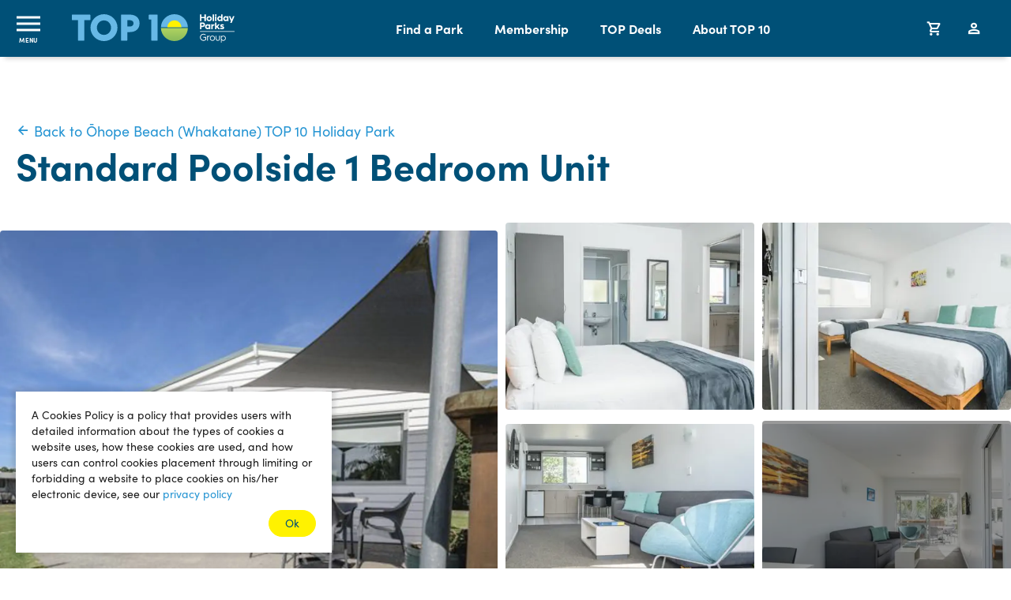

--- FILE ---
content_type: text/html; charset=utf-8
request_url: https://top10.co.nz/park/bay-of-plenty/ohope-beach-top-10-holiday-park/1-br-standard-poolside-unit/
body_size: 18249
content:
<!doctype html>
<html lang="en-NZ" dir="ltr" class="no-js" >
<head>
	<script type="text/javascript">
		!function(a,b,c,d,e,f,g,h){a.RaygunObject=e,a[e]=a[e]||function(){
		(a[e].o=a[e].o||[]).push(arguments)},f=b.createElement(c),g=b.getElementsByTagName(c)[0],
		f.async=1,f.src=d,g.parentNode.insertBefore(f,g),h=a.onerror,a.onerror=function(b,c,d,f,g){
		h&&h(b,c,d,f,g),g||(g=new Error(b)),a[e].q=a[e].q||[],a[e].q.push({
		e:g})}}(window,document,"script","//cdn.raygun.io/raygun4js/raygun.min.js","rg4js");
		rg4js('apiKey', 'DP4rhQ3iuV40K9xX3VX4SA' );
		rg4js('enableCrashReporting', true);
		rg4js('logContentsOfXhrCalls', true);
	</script>
	<meta charset="utf-8" />
<meta http-equiv="X-UA-Compatible" content="IE=edge" />
<meta name="viewport" content="width=device-width, initial-scale=1.0" />
<meta name="format-detection" content="telephone=no" />
<title>Standard Poolside 1 Bedroom Unit | &#x14C;hope Beach Top 10 Holiday Park | Top10</title>
	<meta name="description" content="Positioned near the pool and playground, this unit sleeps up to five guests and is perfect for family getaways. " />
<meta name="referrer" content="origin" />
<meta name="theme-color" content="#cccccc" />
<meta property="og:type" content="article" />
<meta property="og:title" content="Standard Poolside 1 Bedroom Unit | &#x14C;hope Beach Top 10 Holiday Park" />
<meta property="og:url" content="https://top10.co.nz/park/bay-of-plenty/ohope-beach-top-10-holiday-park/1-br-standard-poolside-unit/" />
<meta name="twitter:card" content="summary" />
	<meta property="og:description" content="Positioned near the pool and playground, this unit sleeps up to five guests and is perfect for family getaways. " />

	<link rel="canonical" href="https://top10.co.nz/park/bay-of-plenty/ohope-beach-top-10-holiday-park/1-br-standard-poolside-unit/" />

	<script>
  // Initialize the dataLayer
  window.dataLayer = window.dataLayer || [];

  // Create the gtag function that pushes to the dataLayer
  function gtag() {
    dataLayer.push(arguments);
  }
</script>

<script>
  window.dataLayer = window.dataLayer || [];
  function gtag(){dataLayer.push(arguments);}
  gtag('js', new Date());              // INITIALIZE
  gtag('config', 'AW-11111028771');        // 
</script>

<!-- Google Tag Manager -->
<script>(function(w,d,s,l,i){w[l]=w[l]||[];w[l].push({'gtm.start':
new Date().getTime(),event:'gtm.js'});var f=d.getElementsByTagName(s)[0],
j=d.createElement(s),dl=l!='dataLayer'?'&l='+l:'';j.async=true;j.src=
'https://www.googletagmanager.com/gtm.js?id='+i+dl;f.parentNode.insertBefore(j,f);
})(window,document,'script','dataLayer','GTM-W2K63KQ');</script>
<!-- End Google Tag Manager -->

<!-- Meta Pixel Code -->
<script>
!function(f,b,e,v,n,t,s)
{if(f.fbq)return;n=f.fbq=function(){n.callMethod?
n.callMethod.apply(n,arguments):n.queue.push(arguments)};
if(!f._fbq)f._fbq=n;n.push=n;n.loaded=!0;n.version='2.0';
n.queue=[];t=b.createElement(e);t.async=!0;
t.src=v;s=b.getElementsByTagName(e)[0];
s.parentNode.insertBefore(t,s)}(window, document,'script',
'https://connect.facebook.net/en_US/fbevents.js');
fbq('init', '401249565814806');
fbq('track', 'PageView');
</script>
<noscript><img height="1" width="1" style="display:none"
src=https://www.facebook.com/tr?id=401249565814806&ev=PageView&noscript=1
/></noscript>
<!-- End Meta Pixel Code -->

<!-- Hotjar Tracking Code for TOP 10 Main Site -->
<script>
    (function(h,o,t,j,a,r){
        h.hj=h.hj||function(){(h.hj.q=h.hj.q||[]).push(arguments)};
        h._hjSettings={hjid:3728537,hjsv:6};
        a=o.getElementsByTagName('head')[0];
        r=o.createElement('script');r.async=1;
        r.src=t+h._hjSettings.hjid+j+h._hjSettings.hjsv;
        a.appendChild(r);
    })(window,document,'https://static.hotjar.com/c/hotjar-','.js?sv=');
</script>


<!-- Start VWO Async SmartCode -->
<link rel="preconnect" href="https://dev.visualwebsiteoptimizer.com" />
<script type='text/javascript' id='vwoCode'>
window._vwo_code || (function() {
var account_id=739937,
version=2.1,
settings_tolerance=2000,
hide_element='body',
hide_element_style = 'opacity:0 !important;filter:alpha(opacity=0) !important;background:none !important',
/* DO NOT EDIT BELOW THIS LINE */
f=false,w=window,d=document,v=d.querySelector('#vwoCode'),cK='_vwo_'+account_id+'_settings',cc={};try{var c=JSON.parse(localStorage.getItem('_vwo_'+account_id+'_config'));cc=c&&typeof c==='object'?c:{}}catch(e){}var stT=cc.stT==='session'?w.sessionStorage:w.localStorage;code={use_existing_jquery:function(){return typeof use_existing_jquery!=='undefined'?use_existing_jquery:undefined},library_tolerance:function(){return typeof library_tolerance!=='undefined'?library_tolerance:undefined},settings_tolerance:function(){return cc.sT||settings_tolerance},hide_element_style:function(){return'{'+(cc.hES||hide_element_style)+'}'},hide_element:function(){if(performance.getEntriesByName('first-contentful-paint')[0]){return''}return typeof cc.hE==='string'?cc.hE:hide_element},getVersion:function(){return version},finish:function(e){if(!f){f=true;var t=d.getElementById('_vis_opt_path_hides');if(t)t.parentNode.removeChild(t);if(e)(new Image).src='https://dev.visualwebsiteoptimizer.com/ee.gif?a='+account_id+e}},finished:function(){return f},addScript:function(e){var t=d.createElement('script');t.type='text/javascript';if(e.src){t.src=e.src}else{t.text=e.text}d.getElementsByTagName('head')[0].appendChild(t)},load:function(e,t){var i=this.getSettings(),n=d.createElement('script'),r=this;t=t||{};if(i){n.textContent=i;d.getElementsByTagName('head')[0].appendChild(n);if(!w.VWO||VWO.caE){stT.removeItem(cK);r.load(e)}}else{var o=new XMLHttpRequest;o.open('GET',e,true);o.withCredentials=!t.dSC;o.responseType=t.responseType||'text';o.onload=function(){if(t.onloadCb){return t.onloadCb(o,e)}if(o.status===200){_vwo_code.addScript({text:o.responseText})}else{_vwo_code.finish('&e=loading_failure:'+e)}};o.onerror=function(){if(t.onerrorCb){return t.onerrorCb(e)}_vwo_code.finish('&e=loading_failure:'+e)};o.send()}},getSettings:function(){try{var e=stT.getItem(cK);if(!e){return}e=JSON.parse(e);if(Date.now()>e.e){stT.removeItem(cK);return}return e.s}catch(e){return}},init:function(){if(d.URL.indexOf('__vwo_disable__')>-1)return;var e=this.settings_tolerance();w._vwo_settings_timer=setTimeout(function(){_vwo_code.finish();stT.removeItem(cK)},e);var t;if(this.hide_element()!=='body'){t=d.createElement('style');var i=this.hide_element(),n=i?i+this.hide_element_style():'',r=d.getElementsByTagName('head')[0];t.setAttribute('id','_vis_opt_path_hides');v&&t.setAttribute('nonce',v.nonce);t.setAttribute('type','text/css');if(t.styleSheet)t.styleSheet.cssText=n;else t.appendChild(d.createTextNode(n));r.appendChild(t)}else{t=d.getElementsByTagName('head')[0];var n=d.createElement('div');n.style.cssText='z-index: 2147483647 !important;position: fixed !important;left: 0 !important;top: 0 !important;width: 100% !important;height: 100% !important;background: white !important;';n.setAttribute('id','_vis_opt_path_hides');n.classList.add('_vis_hide_layer');t.parentNode.insertBefore(n,t.nextSibling)}var o='https://dev.visualwebsiteoptimizer.com/j.php?a='+account_id+'&u='+encodeURIComponent(d.URL)+'&vn='+version;if(w.location.search.indexOf('_vwo_xhr')!==-1){this.addScript({src:o})}else{this.load(o+'&x=true')}}};w._vwo_code=code;code.init();})();
</script>
<!-- End VWO Async SmartCode -->

<meta name="facebook-domain-verification" content="sgox5gzmd09hvjj2si5j7ec2hytkng" />
<meta name="google-site-verification" content="KulXfkNEB6Q5BpJnpgKs4QxefjLgZustJy4dEdeUwAM" />


	


		<link rel="stylesheet" href="https://fonts.googleapis.com/css2?family=Open&#x2B;Sans:ital,wght@0,400;0,600;0,700;1,400&amp;display=swap">
		<link rel="stylesheet" type="text/css" href="/Content/css/main.26-01-19T21-03-44.css" />

<style type="text/css">
	:root {
		--primary-a: #2695d3;
		--primary-b: #ffffff;

		--secondary-a: #005077;
		--secondary-b: #ffffff;

		--supporting-1-a: #8fd4f8;
		--supporting-1-b: #ffffff;

		--link: #2695d3;
		--link--hover: #005077;
	}

	.t-bg,
	.o-fit {
		background-color: #2695d3;
	}
	.t-bg--rev {
		background-color: #ffffff;
	}

	.t-bg--sec {
		background-color: #005077;
	}

	.t-bg__text {
		color: #ffffff;
	}
	.t-text,
	.t-bg__text--rev {
		color: #2695d3;
	}

	.t-bg__text--sec {
		color: #ffffff;
	}

	.t-bg--sup-1 {
		background-color: #8fd4f8;
	}
	.t-bg__text--sup-1 {
		color: #ffffff;
	}

	.t-bg__text--rev--active:hover,
	.t-bg__text--rev--active:focus,
	.t-hover-parent:hover .t-bg__text--rev--active,
	.t-hover-parent:focus .t-bg__text--rev--active {
		color: #005077;
	}

	.t-bg--active:hover,
	.t-bg--active:focus,
	.t-hover-parent:hover .t-bg--active,
	.t-hover-parent:focus .t-bg--active {
		background: #005077;
	}

	.t-bg__text--active:hover,
	.t-bg__text--active:focus,
	.t-hover-parent:hover .t-bg__text--active,
	.t-hover-parent:focus .t-bg__text--active {
		color: #ffffff;
	}

	.t-before-bg::before {
		background-color: #2695d3;
	}

	.t-before-bg--rev::before {
		background-color: #ffffff;
	}

	.t-before-text::before {
		color: #2695d3;
	}

	.t-after-bg::after {
		background-color: #2695d3;
	}

	.t-border-hover:focus,
	.t-border-hover:hover,
	.t-hover-parent:focus .t-border-hover,
	.t-hover-parent:hover .t-border-hover {
		border-color: #2695d3;
	}

	.t-border-hover[aria-expanded="false"]:hover {
		border-color: #2695d3;
	}

	.t-link,
	.t-link-parent a:not(.t-ignore),
	.o-body-text a,
	.o-layout-header__lede a,
	.c-page-header__lede a,
	.t-contains-link a{
		color: #2695d3;
		transition:color 0.1s ease-out;
	}

	.t-link:focus,
	.t-link:hover,
	.t-hover-parent:hover .t-link,
	.t-hover-parent:focus .t-link,
	.t-link-parent a:not(.t-ignore):focus,
	.t-link-parent a:not(.t-ignore):hover,
	.o-body-text a:focus,
	.o-body-text a:hover,
	.o-layout-header__lede a:focus,
	.o-layout-header__lede a:hover,
	.c-page-header__lede a:focus,
	.c-page-header__lede a:hover,
	.t-contains-link a:hover,
	.t-contains-link a:focus {
		color: #005077;
	}

	.t-link--primary-hover:focus,
	.t-link--primary-hover:hover,
	.t-hover-parent:focus .t-link--primary-hover,
	.t-hover-parent:hover .t-link--primary-hover {
		color: #2695d3;
	}

	.t-link-parent--plain a:not(.t-ignore) {
		color: #ffffff;
	}
	.t-link-parent--plain a:not(.t-ignore):hover,
	.t-link-parent--plain a:not(.t-ignore):focus {
		text-decoration: underline;
	}

	.t-link-parent--sec-plain a:not(.t-ignore) {
		color: #ffffff;
	}
	.t-link-parent--sec-plain a:not(.t-ignore):hover,
	.t-link-parent--sec-plain a:not(.t-ignore):focus {
		text-decoration: underline;
	}

	/* Plugins - we don't want to change the class names */
	.flickity-prev-next-button {
		background-color: #2695d3;
	}

	.flickity-button-icon {
		fill: #ffffff;
	}

	.t-icon {
		color: #2695d3;
	}

	/***********/
	/* Actions */
	/***********/
	/* primary */
	.t-action--primary {
		background-color: #2695d3;
		color: #ffffff;
	}
	.t-action--primary:hover,
	.t-action--primary:focus,
	.t-hover-parent:hover .t-action--primary,
	.t-hover-parent:focus .t-action--primary {
		background-color: #005077;
		color: #ffffff;
	}

	/* outline */
	.t-action--outline {
		background-color: #ffffff;
		color: #2695d3;
		box-shadow: inset 0 0 0 1px #2695d3;
	}
	.t-action--outline[aria-current]:not([aria-current="false"]) {
		background-color: #2695d3;
		color: #ffffff;
		box-shadow: inset 0 0 0 1px #2695d3;
	}
	.t-action--outline:hover,
	.t-action--outline:focus,
	.t-hover-parent:hover .t-action--outline,
	.t-hover-parent:focus .t-action--outline {
		background-color: #005077;
		color: #ffffff;
		box-shadow: inset 0 0 0 1px #005077;
	}
</style>
	<link rel="icon" sizes="192x192" href="/apple-touch-icon.png" />
	<link rel="stylesheet" href="https://use.typekit.net/hdt1mko.css">
	<script>
		//var _trackPreloadEvents = [];
		var _googleApiKey = "AIzaSyA5YSUpmocrsSK00wJhXSqR9Qx69uLXQj8";
	</script>
	<script type="text/javascript">
	(function () {
		var $html = document.getElementsByTagName('html')[0];
		$html.classList.remove('no-js');
		$html.classList.add('js');
	})();
</script>
	

	<script src="/App_Plugins/UmbracoForms/Assets/promise-polyfill/dist/polyfill.min.js?v=13.4.2" type="application/javascript"></script><script src="/App_Plugins/UmbracoForms/Assets/aspnet-client-validation/dist/aspnet-validation.min.js?v=13.4.2" type="application/javascript"></script>
	
</head>
<body class="c-content-type-roomtypepage ">
	
	<div class="o-layout-body">
		<!-- Google Tag Manager (noscript) -->
<noscript><iframe src="https://www.googletagmanager.com/ns.html?id=GTM-W2K63KQ"
height="0" width="0" style="display:none;visibility:hidden"></iframe></noscript>
<!-- End Google Tag Manager (noscript) -->
		
<header class="c-header js-header" role="banner">
	<div class="c-header__wrapper" itemscope itemtype="https://schema.org/Organization">

		<div class="c-header__brand">
			<button class="c-header__mobile-button c-header__nav-toggle js-expand-collapse__toggle" title="Open menu" aria-controls="hamnav" data-alt-title="Close Menu">
				<b aria-hidden="true"></b>
				<b aria-hidden="true"></b>
				<b aria-hidden="true"></b>
				<div class="c-header__mobile-descriptor">MENU</div>
			</button>

			<a href="/" class="c-header__logo" itemprop="url">
				<img src="/content/images/logo/logo_positive_landscape.svg" alt="TOP 10 Holiday Parks Group" />
			</a>
		</div>

		<nav class="c-navigation js-navigation" role="navigation">
	<div class="c-navigation__wrapper">
		<ul itemscope itemtype="http://www.schema.org/SiteNavigationElement" class="c-navigation__items">
			<li itemprop="name"
				class="c-navigation__item c-navigation__item--home "
				aria-expanded="false">
				<a itemprop="url"
				   href="/"
				   class="c-navigation__link">
					TOP 10
				</a>
			</li>
				<li itemprop="name"
				class="c-navigation__item is-selected js-navigation__item js-navigation__item--megamenu c-navigation__item--megamenu"
				aria-current="true"
				aria-expanded="false">
					<a itemprop="url"
				   href="/park/"
				   class="c-navigation__link js-megamenu__heading c-megamenu__heading">
Find a Park					</a>

						<div class="c-megamenu">
							<div class="c-megamenu__wrapper">

								<div class="c-megamenu__intro">

									<h2 class="c-megamenu__intro-heading">
Find a Park									</h2>

										<div class="c-megamenu__intro-copy">TOP 10 has a range of great holiday parks in New Zealand. Whether you&#x27;re thinking of camping, staying in a cabin or embarking on a campervan tour, TOP 10 has you covered.</div>

									<a class="c-megamenu__intro-link" href="/park/">
										Find a Park Now
										<span class="iconf-arrow-right"></span>
									</a>
								</div>

								<div class="c-megamenu__body c-megamenu__body--single-promo">
									<ul class="c-megamenu__items">
											<li class="c-megamenu__item c-megamenu__item--overview">
												<a class="c-megamenu__link" href="/park/">
													Overview
												</a>
											</li>
											<li class="c-megamenu__item">
												<a class="c-megamenu__link" href="/park/north-island/">
													North Island
												</a>
											</li>
											<li class="c-megamenu__item">
												<a class="c-megamenu__link" href="/park/northland/">
													Northland
												</a>
											</li>
											<li class="c-megamenu__item">
												<a class="c-megamenu__link" href="/park/auckland/">
													Auckland
												</a>
											</li>
											<li class="c-megamenu__item">
												<a class="c-megamenu__link" href="/park/coromandel/">
													Coromandel
												</a>
											</li>
											<li class="c-megamenu__item">
												<a class="c-megamenu__link" href="/park/bay-of-plenty/">
													Bay of Plenty
												</a>
											</li>
											<li class="c-megamenu__item">
												<a class="c-megamenu__link" href="/park/central-north-island/">
													Central North Island
												</a>
											</li>
											<li class="c-megamenu__item">
												<a class="c-megamenu__link" href="/park/lower-north-island/">
													Lower North Island
												</a>
											</li>
											<li class="c-megamenu__item">
												<a class="c-megamenu__link" href="/park/south-island/">
													South Island
												</a>
											</li>
											<li class="c-megamenu__item">
												<a class="c-megamenu__link" href="/park/nelson-tasman/">
													Nelson Tasman
												</a>
											</li>
											<li class="c-megamenu__item">
												<a class="c-megamenu__link" href="/park/west-coast/">
													West Coast
												</a>
											</li>
											<li class="c-megamenu__item">
												<a class="c-megamenu__link" href="/park/canterbury/">
													Canterbury
												</a>
											</li>
											<li class="c-megamenu__item">
												<a class="c-megamenu__link" href="/park/otago/">
													Otago
												</a>
											</li>
											<li class="c-megamenu__item">
												<a class="c-megamenu__link" href="/park/southland/">
													Southland
												</a>
											</li>
									</ul>
										<div class="c-megamenu__promo-list">
												<a class="c-megamenu__promo-item" href="/deals/">
															<div class="c-megamenu__promo-figure">
																
<span class="o-fit c-megamenu__promo-image image-ee358086-f05d-4bc3-9ed7-2363b222305f">
	<picture>
		<source type="image/webp" srcset="/media/sg1hbt0g/210422_topten_tvc_124.jpg?width=200&height=252&v=1da23a9676a0ee0&format=webp 200w,/media/sg1hbt0g/210422_topten_tvc_124.jpg?width=400&height=504&v=1da23a9676a0ee0&format=webp 400w,/media/sg1hbt0g/210422_topten_tvc_124.jpg?width=600&height=756&v=1da23a9676a0ee0&format=webp 600w,/media/sg1hbt0g/210422_topten_tvc_124.jpg?width=800&height=1008&v=1da23a9676a0ee0&format=webp 800w,/media/sg1hbt0g/210422_topten_tvc_124.jpg?width=1000&height=1260&v=1da23a9676a0ee0&format=webp 1000w,/media/sg1hbt0g/210422_topten_tvc_124.jpg?width=1200&height=1513&v=1da23a9676a0ee0&format=webp 1200w,/media/sg1hbt0g/210422_topten_tvc_124.jpg?width=1400&height=1765&v=1da23a9676a0ee0&format=webp 1400w,/media/sg1hbt0g/210422_topten_tvc_124.jpg?width=1600&height=2017&v=1da23a9676a0ee0&format=webp 1600w,/media/sg1hbt0g/210422_topten_tvc_124.jpg?width=1800&height=2269&v=1da23a9676a0ee0&format=webp 1800w,/media/sg1hbt0g/210422_topten_tvc_124.jpg?width=2000&height=2521&v=1da23a9676a0ee0&format=webp 2000w" sizes="(min-width: 1320px) 330px,(min-width: 1024px) 25vw,(min-width: 768px) 50vw,100vw" />
		<source srcset="/media/sg1hbt0g/210422_topten_tvc_124.jpg?width=200&height=252&v=1da23a9676a0ee0 200w,/media/sg1hbt0g/210422_topten_tvc_124.jpg?width=400&height=504&v=1da23a9676a0ee0 400w,/media/sg1hbt0g/210422_topten_tvc_124.jpg?width=600&height=756&v=1da23a9676a0ee0 600w,/media/sg1hbt0g/210422_topten_tvc_124.jpg?width=800&height=1008&v=1da23a9676a0ee0 800w,/media/sg1hbt0g/210422_topten_tvc_124.jpg?width=1000&height=1260&v=1da23a9676a0ee0 1000w,/media/sg1hbt0g/210422_topten_tvc_124.jpg?width=1200&height=1513&v=1da23a9676a0ee0 1200w,/media/sg1hbt0g/210422_topten_tvc_124.jpg?width=1400&height=1765&v=1da23a9676a0ee0 1400w,/media/sg1hbt0g/210422_topten_tvc_124.jpg?width=1600&height=2017&v=1da23a9676a0ee0 1600w,/media/sg1hbt0g/210422_topten_tvc_124.jpg?width=1800&height=2269&v=1da23a9676a0ee0 1800w,/media/sg1hbt0g/210422_topten_tvc_124.jpg?width=2000&height=2521&v=1da23a9676a0ee0 2000w" sizes="(min-width: 1320px) 330px,(min-width: 1024px) 25vw,(min-width: 768px) 50vw,100vw" />
		<img src="/media/sg1hbt0g/210422_topten_tvc_124.jpg?width=460&height=580&v=1da23a9676a0ee0" alt="Girl with bike holiday" class="o-fit__image" loading="lazy" />
	</picture>
	<style>
		.image-ee358086-f05d-4bc3-9ed7-2363b222305f {
			padding-bottom: 126.09%;
			background-color: #ABA284;
		}
	</style>
</span>

															</div>
													<span class="c-megamenu__promo-title">
														<span class="c-megamenu__promo-title-text">TOP Online Deals</span>
													</span>
												</a>
										</div>
								</div>
							</div>
						</div>
				</li>
				<li itemprop="name"
				class="c-navigation__item  js-navigation__item js-navigation__item--megamenu c-navigation__item--megamenu"
				aria-expanded="false">
					<a itemprop="url"
				   href="/membership/"
				   class="c-navigation__link js-megamenu__heading c-megamenu__heading">
Membership					</a>

						<div class="c-megamenu">
							<div class="c-megamenu__wrapper">

								<div class="c-megamenu__intro">

									<h2 class="c-megamenu__intro-heading">
Membership									</h2>

										<div class="c-megamenu__intro-copy">As a TOP 10 Club Member, not only will you save money, you&#x27;ll enjoy additional benefits while staying at TOP 10 Holiday Parks.</div>

									<a class="c-megamenu__intro-link" href="/membership/">
										About Membership
										<span class="iconf-arrow-right"></span>
									</a>
								</div>

								<div class="c-megamenu__body c-megamenu__body--single-promo">
									<ul class="c-megamenu__items">
											<li class="c-megamenu__item c-megamenu__item--overview">
												<a class="c-megamenu__link" href="/membership/">
													Overview
												</a>
											</li>
											<li class="c-megamenu__item">
												<a class="c-megamenu__link" href="/membership/sign-up/">
													Join the TOP 10 Club
												</a>
											</li>
											<li class="c-megamenu__item">
												<a class="c-megamenu__link" href="/membership/">
													About Membership
												</a>
											</li>
											<li class="c-megamenu__item">
												<a class="c-megamenu__link" href="/membership/member-benefits/">
													Member Benefits and Deals
												</a>
											</li>
											<li class="c-megamenu__item">
												<a class="c-megamenu__link" href="/membership/create-login/">
													Create Login
												</a>
											</li>
											<li class="c-megamenu__item">
												<a class="c-megamenu__link" href="/membership/dashboard/">
													Members Login
												</a>
											</li>
									</ul>
										<div class="c-megamenu__promo-list">
												<a class="c-megamenu__promo-item" href="/membership/sign-up/">
															<div class="c-megamenu__promo-figure">
																
<span class="o-fit c-megamenu__promo-image image-84ee9ed0-67c2-413f-b11d-37bb240a8124">
	<picture>
		<source type="image/webp" srcset="/media/uonj0h1w/girl-holding-t10-club-card-bronze.jpg?width=200&height=252&v=1da2830b3b5d370&format=webp 200w,/media/uonj0h1w/girl-holding-t10-club-card-bronze.jpg?width=400&height=504&v=1da2830b3b5d370&format=webp 400w,/media/uonj0h1w/girl-holding-t10-club-card-bronze.jpg?width=600&height=756&v=1da2830b3b5d370&format=webp 600w,/media/uonj0h1w/girl-holding-t10-club-card-bronze.jpg?width=800&height=1008&v=1da2830b3b5d370&format=webp 800w,/media/uonj0h1w/girl-holding-t10-club-card-bronze.jpg?width=1000&height=1260&v=1da2830b3b5d370&format=webp 1000w,/media/uonj0h1w/girl-holding-t10-club-card-bronze.jpg?width=1200&height=1513&v=1da2830b3b5d370&format=webp 1200w,/media/uonj0h1w/girl-holding-t10-club-card-bronze.jpg?width=1400&height=1765&v=1da2830b3b5d370&format=webp 1400w,/media/uonj0h1w/girl-holding-t10-club-card-bronze.jpg?width=1600&height=2017&v=1da2830b3b5d370&format=webp 1600w,/media/uonj0h1w/girl-holding-t10-club-card-bronze.jpg?width=1800&height=2269&v=1da2830b3b5d370&format=webp 1800w,/media/uonj0h1w/girl-holding-t10-club-card-bronze.jpg?width=2000&height=2521&v=1da2830b3b5d370&format=webp 2000w" sizes="(min-width: 1320px) 330px,(min-width: 1024px) 25vw,(min-width: 768px) 50vw,100vw" />
		<source srcset="/media/uonj0h1w/girl-holding-t10-club-card-bronze.jpg?width=200&height=252&v=1da2830b3b5d370 200w,/media/uonj0h1w/girl-holding-t10-club-card-bronze.jpg?width=400&height=504&v=1da2830b3b5d370 400w,/media/uonj0h1w/girl-holding-t10-club-card-bronze.jpg?width=600&height=756&v=1da2830b3b5d370 600w,/media/uonj0h1w/girl-holding-t10-club-card-bronze.jpg?width=800&height=1008&v=1da2830b3b5d370 800w,/media/uonj0h1w/girl-holding-t10-club-card-bronze.jpg?width=1000&height=1260&v=1da2830b3b5d370 1000w,/media/uonj0h1w/girl-holding-t10-club-card-bronze.jpg?width=1200&height=1513&v=1da2830b3b5d370 1200w,/media/uonj0h1w/girl-holding-t10-club-card-bronze.jpg?width=1400&height=1765&v=1da2830b3b5d370 1400w,/media/uonj0h1w/girl-holding-t10-club-card-bronze.jpg?width=1600&height=2017&v=1da2830b3b5d370 1600w,/media/uonj0h1w/girl-holding-t10-club-card-bronze.jpg?width=1800&height=2269&v=1da2830b3b5d370 1800w,/media/uonj0h1w/girl-holding-t10-club-card-bronze.jpg?width=2000&height=2521&v=1da2830b3b5d370 2000w" sizes="(min-width: 1320px) 330px,(min-width: 1024px) 25vw,(min-width: 768px) 50vw,100vw" />
		<img src="/media/uonj0h1w/girl-holding-t10-club-card-bronze.jpg?width=460&height=580&v=1da2830b3b5d370" alt="TOP 10 Club Card" class="o-fit__image" loading="lazy" />
	</picture>
	<style>
		.image-84ee9ed0-67c2-413f-b11d-37bb240a8124 {
			padding-bottom: 126.09%;
			background-color: #596B79;
		}
	</style>
</span>

															</div>
													<span class="c-megamenu__promo-title">
														<span class="c-megamenu__promo-title-text">Sign Up Now</span>
													</span>
												</a>
										</div>
								</div>
							</div>
						</div>
				</li>
				<li itemprop="name"
				class="c-navigation__item ">
					<a itemprop="url"
				   href="/deals/"
				   class="c-navigation__link">
TOP Deals					</a>

				</li>
				<li itemprop="name"
				class="c-navigation__item  js-navigation__item js-navigation__item--megamenu c-navigation__item--megamenu"
				aria-expanded="false">
					<a itemprop="url"
				   href="/about/"
				   class="c-navigation__link js-megamenu__heading c-megamenu__heading">
About TOP 10					</a>

						<div class="c-megamenu">
							<div class="c-megamenu__wrapper">

								<div class="c-megamenu__intro">

									<h2 class="c-megamenu__intro-heading">
About TOP 10									</h2>

										<div class="c-megamenu__intro-copy">From policies to gift vouchers, welcome to the hub of everything TOP 10. </div>

									<a class="c-megamenu__intro-link" href="/about/">
										About
										<span class="iconf-arrow-right"></span>
									</a>
								</div>

								<div class="c-megamenu__body c-megamenu__body--single-promo">
									<ul class="c-megamenu__items">
											<li class="c-megamenu__item">
												<a class="c-megamenu__link" href="/about/">
													About
												</a>
											</li>
											<li class="c-megamenu__item">
												<a class="c-megamenu__link" href="/about/dog-friendly-camping/">
													Dog Policy
												</a>
											</li>
											<li class="c-megamenu__item">
												<a class="c-megamenu__link" href="/vouchers/">
													Gift Vouchers
												</a>
											</li>
											<li class="c-megamenu__item">
												<a class="c-megamenu__link" href="/faq/">
													Frequently Asked Questions
												</a>
											</li>
											<li class="c-megamenu__item">
												<a class="c-megamenu__link" href="/feed/blog/">
													Blog
												</a>
											</li>
											<li class="c-megamenu__item">
												<a class="c-megamenu__link" href="/classifications/">
													Park Classifications
												</a>
											</li>
											<li class="c-megamenu__item">
												<a class="c-megamenu__link" href="/terms-and-conditions/">
													Terms and Conditions
												</a>
											</li>
									</ul>
										<div class="c-megamenu__promo-list">
												<a class="c-megamenu__promo-item" href="/about/">
															<div class="c-megamenu__promo-figure">
																
<span class="o-fit c-megamenu__promo-image image-08ddb623-9aeb-4a6f-8eda-b732e19bd233">
	<picture>
		<source type="image/webp" srcset="/media/t5lfmfup/fox23-1199.jpg?width=200&height=252&v=1dc5a08baf50410&format=webp 200w,/media/t5lfmfup/fox23-1199.jpg?width=400&height=504&v=1dc5a08baf50410&format=webp 400w,/media/t5lfmfup/fox23-1199.jpg?width=600&height=756&v=1dc5a08baf50410&format=webp 600w,/media/t5lfmfup/fox23-1199.jpg?width=800&height=1008&v=1dc5a08baf50410&format=webp 800w,/media/t5lfmfup/fox23-1199.jpg?width=1000&height=1260&v=1dc5a08baf50410&format=webp 1000w,/media/t5lfmfup/fox23-1199.jpg?width=1200&height=1513&v=1dc5a08baf50410&format=webp 1200w,/media/t5lfmfup/fox23-1199.jpg?width=1400&height=1765&v=1dc5a08baf50410&format=webp 1400w,/media/t5lfmfup/fox23-1199.jpg?width=1600&height=2017&v=1dc5a08baf50410&format=webp 1600w,/media/t5lfmfup/fox23-1199.jpg?width=1800&height=2269&v=1dc5a08baf50410&format=webp 1800w,/media/t5lfmfup/fox23-1199.jpg?width=2000&height=2521&v=1dc5a08baf50410&format=webp 2000w" sizes="(min-width: 1320px) 330px,(min-width: 1024px) 25vw,(min-width: 768px) 50vw,100vw" />
		<source srcset="/media/t5lfmfup/fox23-1199.jpg?width=200&height=252&v=1dc5a08baf50410 200w,/media/t5lfmfup/fox23-1199.jpg?width=400&height=504&v=1dc5a08baf50410 400w,/media/t5lfmfup/fox23-1199.jpg?width=600&height=756&v=1dc5a08baf50410 600w,/media/t5lfmfup/fox23-1199.jpg?width=800&height=1008&v=1dc5a08baf50410 800w,/media/t5lfmfup/fox23-1199.jpg?width=1000&height=1260&v=1dc5a08baf50410 1000w,/media/t5lfmfup/fox23-1199.jpg?width=1200&height=1513&v=1dc5a08baf50410 1200w,/media/t5lfmfup/fox23-1199.jpg?width=1400&height=1765&v=1dc5a08baf50410 1400w,/media/t5lfmfup/fox23-1199.jpg?width=1600&height=2017&v=1dc5a08baf50410 1600w,/media/t5lfmfup/fox23-1199.jpg?width=1800&height=2269&v=1dc5a08baf50410 1800w,/media/t5lfmfup/fox23-1199.jpg?width=2000&height=2521&v=1dc5a08baf50410 2000w" sizes="(min-width: 1320px) 330px,(min-width: 1024px) 25vw,(min-width: 768px) 50vw,100vw" />
		<img src="/media/t5lfmfup/fox23-1199.jpg?width=460&height=580&v=1dc5a08baf50410" alt="Couple sitting at picnic bench at tent site at Fox Glacier TOP 10" class="o-fit__image" loading="lazy" />
	</picture>
	<style>
		.image-08ddb623-9aeb-4a6f-8eda-b732e19bd233 {
			padding-bottom: 126.09%;
			background-color: #86773A;
		}
	</style>
</span>

															</div>
													<span class="c-megamenu__promo-title">
														<span class="c-megamenu__promo-title-text">About TOP 10</span>
													</span>
												</a>
										</div>
								</div>
							</div>
						</div>
				</li>
		</ul>
	</div>

	<div class="c-navigation__footer">
			<ul class="c-navigation__social-list">
					<li class="c-navigation__social-item">
						<a class="c-navigation__social-link t-action--outline iconf-facebook" title="Facebook" aria-label="Facebook" href="https://www.facebook.com/top10holidayparks"><!-- icon --></a>
					</li>
					<li class="c-navigation__social-item">
						<a class="c-navigation__social-link t-action--outline iconf-instagram" title="Instagram" aria-label="Instagram" href="https://www.instagram.com/top10holidayparks?hl=en" target="_blank" rel="noopener "><!-- icon --></a>
					</li>
					<li class="c-navigation__social-item">
						<a class="c-navigation__social-link t-action--outline iconf-tiktok" title="TikTok" aria-label="TikTok" href="https://www.tiktok.com/@top10holidayparks" target="_blank" rel="noopener "><!-- icon --></a>
					</li>
					<li class="c-navigation__social-item">
						<a class="c-navigation__social-link t-action--outline iconf-youtube" title="YouTube" aria-label="YouTube" href="https://www.youtube.com/user/top10holidayparks" target="_blank" rel="noopener "><!-- icon --></a>
					</li>
					<li class="c-navigation__social-item">
						<a class="c-navigation__social-link t-action--outline iconf-linkedin" title="Linkedin" aria-label="Linkedin" href="https://www.linkedin.com/company/top-10-holiday-parks-group"><!-- icon --></a>
					</li>
			</ul>
	</div>
</nav>

		<div class="c-hamnav__wrapper js-expand-collapse" id="hamnav">
	<nav class="c-hamnav">
		<ul class="c-hamnav__sections">
			<li class="c-hamnav__section">
				<a itemprop="url" href="/" class="c-hamnav__section-link">Home</a>
			</li>
				<li class="c-hamnav__section c-hamnav__section--has-children js-expand-collapse" data-expand-collapse-set="Hamnav" data-expand-collapse-animation="slideDown">
					<a href="/park/" class="c-hamnav__section-link js-expand-collapse__toggle" aria-current="true">
						Find a Park
					</a>
						<ul class="c-hamnav__children">
							<li class="c-hamnav__child">
								<a href="/park/" class="c-hamnav__child-link">Find a Park Now</a>
							</li>
								<li class="c-hamnav__child">
									<a href="/park/north-island/" class="c-hamnav__child-link">North Island</a>
								</li>
								<li class="c-hamnav__child">
									<a href="/park/northland/" class="c-hamnav__child-link">Northland</a>
								</li>
								<li class="c-hamnav__child">
									<a href="/park/auckland/" class="c-hamnav__child-link">Auckland</a>
								</li>
								<li class="c-hamnav__child">
									<a href="/park/coromandel/" class="c-hamnav__child-link">Coromandel</a>
								</li>
								<li class="c-hamnav__child">
									<a href="/park/bay-of-plenty/" class="c-hamnav__child-link" aria-current="true">Bay of Plenty</a>
								</li>
								<li class="c-hamnav__child">
									<a href="/park/central-north-island/" class="c-hamnav__child-link">Central North Island</a>
								</li>
								<li class="c-hamnav__child">
									<a href="/park/lower-north-island/" class="c-hamnav__child-link">Lower North Island</a>
								</li>
								<li class="c-hamnav__child">
									<a href="/park/south-island/" class="c-hamnav__child-link">South Island</a>
								</li>
								<li class="c-hamnav__child">
									<a href="/park/nelson-tasman/" class="c-hamnav__child-link">Nelson Tasman</a>
								</li>
								<li class="c-hamnav__child">
									<a href="/park/west-coast/" class="c-hamnav__child-link">West Coast</a>
								</li>
								<li class="c-hamnav__child">
									<a href="/park/canterbury/" class="c-hamnav__child-link">Canterbury</a>
								</li>
								<li class="c-hamnav__child">
									<a href="/park/otago/" class="c-hamnav__child-link">Otago</a>
								</li>
								<li class="c-hamnav__child">
									<a href="/park/southland/" class="c-hamnav__child-link">Southland</a>
								</li>
						</ul>
				</li>
				<li class="c-hamnav__section c-hamnav__section--has-children js-expand-collapse" data-expand-collapse-set="Hamnav" data-expand-collapse-animation="slideDown">
					<a href="/membership/" class="c-hamnav__section-link js-expand-collapse__toggle">
						Membership
					</a>
						<ul class="c-hamnav__children">
							<li class="c-hamnav__child">
								<a href="/membership/" class="c-hamnav__child-link">About Membership</a>
							</li>
								<li class="c-hamnav__child">
									<a href="/membership/sign-up/" class="c-hamnav__child-link">Join the TOP 10 Club</a>
								</li>
								<li class="c-hamnav__child">
									<a href="/membership/" class="c-hamnav__child-link">About Membership</a>
								</li>
								<li class="c-hamnav__child">
									<a href="/membership/member-benefits/" class="c-hamnav__child-link">Member Benefits and Deals</a>
								</li>
								<li class="c-hamnav__child">
									<a href="/membership/create-login/" class="c-hamnav__child-link">Create Login</a>
								</li>
								<li class="c-hamnav__child">
									<a href="/membership/dashboard/" class="c-hamnav__child-link">Members Login</a>
								</li>
						</ul>
				</li>
				<li class="c-hamnav__section" data-expand-collapse-set="Hamnav" data-expand-collapse-animation="slideDown">
					<a href="/deals/" class="c-hamnav__section-link">
						TOP Deals
					</a>
				</li>
				<li class="c-hamnav__section c-hamnav__section--has-children js-expand-collapse" data-expand-collapse-set="Hamnav" data-expand-collapse-animation="slideDown">
					<a href="/accommodation/" class="c-hamnav__section-link js-expand-collapse__toggle">
						Our Accommodation
					</a>
						<ul class="c-hamnav__children">
							<li class="c-hamnav__child">
								<a href="/accommodation/" class="c-hamnav__child-link">Our Accommodation</a>
							</li>
								<li class="c-hamnav__child">
									<a href="/accommodation/apartments/" class="c-hamnav__child-link">Apartments</a>
								</li>
								<li class="c-hamnav__child">
									<a href="/accommodation/motels/" class="c-hamnav__child-link">Motels</a>
								</li>
								<li class="c-hamnav__child">
									<a href="/accommodation/units/" class="c-hamnav__child-link">Units</a>
								</li>
								<li class="c-hamnav__child">
									<a href="/accommodation/glamping/" class="c-hamnav__child-link">Glamping</a>
								</li>
								<li class="c-hamnav__child">
									<a href="/accommodation/cabins/" class="c-hamnav__child-link">Cabins</a>
								</li>
								<li class="c-hamnav__child">
									<a href="/accommodation/sites/" class="c-hamnav__child-link">Sites</a>
								</li>
						</ul>
				</li>
				<li class="c-hamnav__section c-hamnav__section--has-children js-expand-collapse" data-expand-collapse-set="Hamnav" data-expand-collapse-animation="slideDown">
					<a href="/about/" class="c-hamnav__section-link js-expand-collapse__toggle">
						About TOP 10
					</a>
						<ul class="c-hamnav__children">
							<li class="c-hamnav__child">
								<a href="/about/" class="c-hamnav__child-link">About</a>
							</li>
								<li class="c-hamnav__child">
									<a href="/about/" class="c-hamnav__child-link">About</a>
								</li>
								<li class="c-hamnav__child">
									<a href="/about/dog-friendly-camping/" class="c-hamnav__child-link">Dog Policy</a>
								</li>
								<li class="c-hamnav__child">
									<a href="/vouchers/" class="c-hamnav__child-link">Gift Vouchers</a>
								</li>
								<li class="c-hamnav__child">
									<a href="/faq/" class="c-hamnav__child-link">Frequently Asked Questions</a>
								</li>
								<li class="c-hamnav__child">
									<a href="/feed/blog/" class="c-hamnav__child-link">Blog</a>
								</li>
								<li class="c-hamnav__child">
									<a href="/classifications/" class="c-hamnav__child-link">Park Classifications</a>
								</li>
								<li class="c-hamnav__child">
									<a href="/terms-and-conditions/" class="c-hamnav__child-link">Terms and Conditions</a>
								</li>
						</ul>
				</li>
				<li class="c-hamnav__section" data-expand-collapse-set="Hamnav" data-expand-collapse-animation="slideDown">
					<a href="/vouchers/" class="c-hamnav__section-link">
						Gift Vouchers
					</a>
				</li>

		</ul>
	</nav>
</div>


		<div class="c-header__tools">
			<div class="c-header__mobile-buttons">

					<button class="c-header__nav-button c-header__cart js-header-cart js-expand-collapse__toggle" aria-controls="header-cart">
						<mini-cart></mini-cart>
						<span class="iconf-cart" aria-hidden="true"></span>
					</button>

				<button class="c-header__nav-button c-header__member js-expand-collapse__toggle js-form-trigger" data-trigger="header-login" aria-controls="header-login">
						<span class="iconf-p-profile" aria-hidden="true"></span>
				</button>

				


			</div>
		</div>


<div class="c-slideout__wrapper js-expand-collapse" id="header-cart" data-expand-collapse-set="HeaderSlideouts">
	<div class="c-slideout">
		

<section class="c-cart-slideout">
	<div class="js-cart-slideout">
		<slideoutcart :ContinueShoppingLink="'/park/'" :ContinueShoppingName="'Continue Shopping'"></slideoutcart>
	</div>
</section>

		<div class="c-slideout__close iconf-close c-expand-collapse__trigger js-expand-collapse__close" data-expand-collapse-set="HeaderSlideouts"></div>
	</div>	
</div>
		<div class="c-slideout__wrapper js-expand-collapse js-form__wrapper" id="header-login" data-expand-collapse-set="HeaderSlideouts">
	<div class="c-slideout c-membernav">

<form action="/park/bay-of-plenty/ohope-beach-top-10-holiday-park/1-br-standard-poolside-unit/" class="c-login-form c-form js-validate-form js-form" enctype="multipart/form-data" id="header-login" method="post" onsubmit="this.submit_button.disabled = true;">	<input type="hidden" name="SubmittedFormId" value="header-login" />
	<fieldset class="c-member-auth__layout">
		<div class="c-member-auth__form">
			<input id="header-login_redirectLinkUrl" type="hidden" name="RedirectLinkUrl" value="" />

			<div class="c-form__field js-validate-field">
				<label for="header-login_email" class="c-form__label">Email</label>
				<input class="c-form__input" type="email" id="header-login_email" autocomplete="off" data-sb-validations="required,email" data-val="true" data-val-required="The Username field is required." name="Username" value="" />
				<span class="text-danger field-validation-valid" data-valmsg-for="Username" data-valmsg-replace="true"></span>
			</div>

			<div class="c-form__field js-validate-field">
				<label for="header-login_password" class="c-form__label">Password</label>
				<input class="c-form__input" type="password" id="header-login_password" autocomplete="off" data-sb-validations="required" data-val="true" data-val-required="The Password field is required." name="Password" />
				<span class="text-danger field-validation-valid" data-valmsg-for="Password" data-valmsg-replace="true"></span>
			</div>


			<div class="c-form__controls">
				<input name="submit_button" class="c-member-login__submit" type="submit" value="Login">
			</div>
		</div>
		<div class="c-member-auth__form">
		</div>
	</fieldset>
<input name="__RequestVerificationToken" type="hidden" value="CfDJ8Iz32btuqwlClEOdkwsx16lz2JHHvBA9HTspAsJSHGUMGwJLNKY4m7e-EDJGrXy4Hx6qDp_65fQq9NF-EfXlh2GMH7mOb8Lj13qq3Du9L4tsG_u0qu74jX61EKhNguQODJnnl6bttzNUEyGIyEyAffY" /><input name="ufprt" type="hidden" value="CfDJ8Iz32btuqwlClEOdkwsx16k3dv_kjdsYDXVqRQGQQaAb_mV1AjGcWiQgpX_l5AMy-6WfVw_bzD17VdTUp62xdSt7AUIyUiBW46-cZRFwZYSrIwNDtwzaPWxbtVopK_S1Y2y1NvI4Wrgrt47x3RDqhaI" /></form>			<div class="c-login-selector__forgot-password">
				<a href="/membership/login/reset-password/">Reset Password</a>
			</div>
				<div class="c-membernav-content-wrap bg-grey">
						<a class="t-link c-membernav-content__quick-link" href="https://www3.netroomz.com.au/top10/modify_login.aspx" target="_blank" rel="noopener ">
							Need to change your booking?
								<i class="iconf-external"></i>
						</a>
						<div class="c-membernav-content">
							<p><a href="/membership/create-login/" title="Create Login">Create a login</a></p>
<p>If you have joined the TOP 10 Member Club, but have not created a website password, please <a href="/membership/create-login/" title="Create Login">set up your login</a>. Once complete you will be able to log in here.</p>
						</div>
				</div>
				<div class="c-membernav-content-wrap">
						<h3 class="c-membernav-content-heading">Not a TOP 10 Club member?</h3>
						<div class="c-membernav-content">
							<p>No stress,<span>&nbsp;</span>sign up here<span> or close this to continue on as a guest.</span></p>
						</div>
						<div class="c-membernav-content__btn-wrap">
								<a class="c-membernav-content__btn t-action" href="/membership/">View Member Benefits</a>
								<a class="c-membernav-content__btn t-action" href="/membership/sign-up/">Sign Up</a>
						</div>
				</div>
			<div class="c-slideout__close iconf-close c-expand-collapse__trigger js-expand-collapse__close" data-expand-collapse-set="HeaderSlideouts"></div>
	</div>
</div>
		
<div class="c-slideout__wrapper js-expand-collapse" id="header-booknow" data-expand-collapse-set="HeaderSlideouts">
	<div class="c-slideout">
		<div class="js-accommodation-search__sidebar">
			<accommodation-search :url="{target: '/park/'}"></accommodation-search>
		</div>
		<div class="c-slideout__close iconf-close c-expand-collapse__trigger js-expand-collapse__close" data-expand-collapse-set="HeaderSlideouts"></div>
	</div>
</div>

	</div>
</header>

<div class="c-header__spacer"></div>


<div class="js-editcart">
	<div class="js-modal"></div>
	<editcart></editcart>
</div>

		
		<main class="l-page l-page--flush l-page--has-large-sidebar c-room-details" role="main">
	<div class="l-page__header">
		<div class="c-room-details-header-wrap">
			
<section class="c-park-details-gallery js-lightbox-gallery">


	<div class="c-park-details-gallery__layout">
			<div class="c-park-details-gallery__wrapper">
					<div class="c-park-details-gallery__item">
						<a href="/media/qm1jnktf/ohope-poolmotel.jpg" rel="39104" title="" class="c-park-details-gallery__link js-lightbox-image">
							
<span class="o-fit c-park-details-gallery__image image-2d416496-55ba-4677-9d0b-42c4fed6833d">
	<picture>
		<source type="image/webp" srcset="/media/qm1jnktf/ohope-poolmotel.jpg?width=200&height=150&v=1da214c6aeeffd0&format=webp 200w,/media/qm1jnktf/ohope-poolmotel.jpg?width=400&height=300&v=1da214c6aeeffd0&format=webp 400w,/media/qm1jnktf/ohope-poolmotel.jpg?width=600&height=449&v=1da214c6aeeffd0&format=webp 600w,/media/qm1jnktf/ohope-poolmotel.jpg?width=800&height=600&v=1da214c6aeeffd0&format=webp 800w,/media/qm1jnktf/ohope-poolmotel.jpg?width=1000&height=750&v=1da214c6aeeffd0&format=webp 1000w,/media/qm1jnktf/ohope-poolmotel.jpg?width=1200&height=899&v=1da214c6aeeffd0&format=webp 1200w,/media/qm1jnktf/ohope-poolmotel.jpg?width=1400&height=1050&v=1da214c6aeeffd0&format=webp 1400w,/media/qm1jnktf/ohope-poolmotel.jpg?width=1600&height=1200&v=1da214c6aeeffd0&format=webp 1600w,/media/qm1jnktf/ohope-poolmotel.jpg?width=1800&height=1350&v=1da214c6aeeffd0&format=webp 1800w,/media/qm1jnktf/ohope-poolmotel.jpg?width=2000&height=1500&v=1da214c6aeeffd0&format=webp 2000w" sizes="(min-width: 1320px) 1320px,100vw" />
		<source srcset="/media/qm1jnktf/ohope-poolmotel.jpg?width=200&height=150&v=1da214c6aeeffd0 200w,/media/qm1jnktf/ohope-poolmotel.jpg?width=400&height=300&v=1da214c6aeeffd0 400w,/media/qm1jnktf/ohope-poolmotel.jpg?width=600&height=449&v=1da214c6aeeffd0 600w,/media/qm1jnktf/ohope-poolmotel.jpg?width=800&height=600&v=1da214c6aeeffd0 800w,/media/qm1jnktf/ohope-poolmotel.jpg?width=1000&height=750&v=1da214c6aeeffd0 1000w,/media/qm1jnktf/ohope-poolmotel.jpg?width=1200&height=899&v=1da214c6aeeffd0 1200w,/media/qm1jnktf/ohope-poolmotel.jpg?width=1400&height=1050&v=1da214c6aeeffd0 1400w,/media/qm1jnktf/ohope-poolmotel.jpg?width=1600&height=1200&v=1da214c6aeeffd0 1600w,/media/qm1jnktf/ohope-poolmotel.jpg?width=1800&height=1350&v=1da214c6aeeffd0 1800w,/media/qm1jnktf/ohope-poolmotel.jpg?width=2000&height=1500&v=1da214c6aeeffd0 2000w" sizes="(min-width: 1320px) 1320px,100vw" />
		<img src="/media/qm1jnktf/ohope-poolmotel.jpg?width=440&height=330&v=1da214c6aeeffd0" alt="Ohope Beach TOP 10 Pool Cabin" class="o-fit__image" loading="lazy" />
	</picture>
	<style>
		.image-2d416496-55ba-4677-9d0b-42c4fed6833d {
			padding-bottom: 75.00%;
			background-color: #8A96A7;
		}
	</style>
</span>

						</a>
					</div>
					<div class="c-park-details-gallery__item">
						<a href="/media/dbdbrcfe/ohope-poolmotel-room1.jpg" rel="19403" title="" class="c-park-details-gallery__link js-lightbox-image">
							
<span class="o-fit c-park-details-gallery__image image-b51a54fb-99d7-41c4-bd6e-7d231e7f00ac">
	<picture>
		<source type="image/webp" srcset="/media/dbdbrcfe/ohope-poolmotel-room1.jpg?width=200&height=150&v=1da214c5d1e0310&format=webp 200w,/media/dbdbrcfe/ohope-poolmotel-room1.jpg?width=400&height=300&v=1da214c5d1e0310&format=webp 400w,/media/dbdbrcfe/ohope-poolmotel-room1.jpg?width=600&height=449&v=1da214c5d1e0310&format=webp 600w,/media/dbdbrcfe/ohope-poolmotel-room1.jpg?width=800&height=600&v=1da214c5d1e0310&format=webp 800w,/media/dbdbrcfe/ohope-poolmotel-room1.jpg?width=1000&height=750&v=1da214c5d1e0310&format=webp 1000w,/media/dbdbrcfe/ohope-poolmotel-room1.jpg?width=1200&height=899&v=1da214c5d1e0310&format=webp 1200w,/media/dbdbrcfe/ohope-poolmotel-room1.jpg?width=1400&height=1050&v=1da214c5d1e0310&format=webp 1400w,/media/dbdbrcfe/ohope-poolmotel-room1.jpg?width=1600&height=1200&v=1da214c5d1e0310&format=webp 1600w,/media/dbdbrcfe/ohope-poolmotel-room1.jpg?width=1800&height=1350&v=1da214c5d1e0310&format=webp 1800w,/media/dbdbrcfe/ohope-poolmotel-room1.jpg?width=2000&height=1500&v=1da214c5d1e0310&format=webp 2000w" sizes="(min-width: 1320px) 330px,(min-width: 1024px) 25vw,(min-width: 768px) 50vw,100vw" />
		<source srcset="/media/dbdbrcfe/ohope-poolmotel-room1.jpg?width=200&height=150&v=1da214c5d1e0310 200w,/media/dbdbrcfe/ohope-poolmotel-room1.jpg?width=400&height=300&v=1da214c5d1e0310 400w,/media/dbdbrcfe/ohope-poolmotel-room1.jpg?width=600&height=449&v=1da214c5d1e0310 600w,/media/dbdbrcfe/ohope-poolmotel-room1.jpg?width=800&height=600&v=1da214c5d1e0310 800w,/media/dbdbrcfe/ohope-poolmotel-room1.jpg?width=1000&height=750&v=1da214c5d1e0310 1000w,/media/dbdbrcfe/ohope-poolmotel-room1.jpg?width=1200&height=899&v=1da214c5d1e0310 1200w,/media/dbdbrcfe/ohope-poolmotel-room1.jpg?width=1400&height=1050&v=1da214c5d1e0310 1400w,/media/dbdbrcfe/ohope-poolmotel-room1.jpg?width=1600&height=1200&v=1da214c5d1e0310 1600w,/media/dbdbrcfe/ohope-poolmotel-room1.jpg?width=1800&height=1350&v=1da214c5d1e0310 1800w,/media/dbdbrcfe/ohope-poolmotel-room1.jpg?width=2000&height=1500&v=1da214c5d1e0310 2000w" sizes="(min-width: 1320px) 330px,(min-width: 1024px) 25vw,(min-width: 768px) 50vw,100vw" />
		<img src="/media/dbdbrcfe/ohope-poolmotel-room1.jpg?width=440&height=330&v=1da214c5d1e0310" alt="Ohope Beach TOP 10 Pool Cabin" class="o-fit__image" loading="lazy" />
	</picture>
	<style>
		.image-b51a54fb-99d7-41c4-bd6e-7d231e7f00ac {
			padding-bottom: 75.00%;
			background-color: #C0C6C6;
		}
	</style>
</span>

						</a>
					</div>
					<div class="c-park-details-gallery__item">
						<a href="/media/ehyigzmd/ohope-poolmotel-room2.jpg" rel="34402" title="" class="c-park-details-gallery__link js-lightbox-image">
							
<span class="o-fit c-park-details-gallery__image image-803ce7e1-065d-4efc-b03e-43385dbf674f">
	<picture>
		<source type="image/webp" srcset="/media/ehyigzmd/ohope-poolmotel-room2.jpg?width=200&height=150&v=1da214c607bad00&format=webp 200w,/media/ehyigzmd/ohope-poolmotel-room2.jpg?width=400&height=300&v=1da214c607bad00&format=webp 400w,/media/ehyigzmd/ohope-poolmotel-room2.jpg?width=600&height=449&v=1da214c607bad00&format=webp 600w,/media/ehyigzmd/ohope-poolmotel-room2.jpg?width=800&height=600&v=1da214c607bad00&format=webp 800w,/media/ehyigzmd/ohope-poolmotel-room2.jpg?width=1000&height=750&v=1da214c607bad00&format=webp 1000w,/media/ehyigzmd/ohope-poolmotel-room2.jpg?width=1200&height=899&v=1da214c607bad00&format=webp 1200w,/media/ehyigzmd/ohope-poolmotel-room2.jpg?width=1400&height=1050&v=1da214c607bad00&format=webp 1400w,/media/ehyigzmd/ohope-poolmotel-room2.jpg?width=1600&height=1200&v=1da214c607bad00&format=webp 1600w,/media/ehyigzmd/ohope-poolmotel-room2.jpg?width=1800&height=1350&v=1da214c607bad00&format=webp 1800w,/media/ehyigzmd/ohope-poolmotel-room2.jpg?width=2000&height=1500&v=1da214c607bad00&format=webp 2000w" sizes="(min-width: 1320px) 330px,(min-width: 1024px) 25vw,(min-width: 768px) 50vw,100vw" />
		<source srcset="/media/ehyigzmd/ohope-poolmotel-room2.jpg?width=200&height=150&v=1da214c607bad00 200w,/media/ehyigzmd/ohope-poolmotel-room2.jpg?width=400&height=300&v=1da214c607bad00 400w,/media/ehyigzmd/ohope-poolmotel-room2.jpg?width=600&height=449&v=1da214c607bad00 600w,/media/ehyigzmd/ohope-poolmotel-room2.jpg?width=800&height=600&v=1da214c607bad00 800w,/media/ehyigzmd/ohope-poolmotel-room2.jpg?width=1000&height=750&v=1da214c607bad00 1000w,/media/ehyigzmd/ohope-poolmotel-room2.jpg?width=1200&height=899&v=1da214c607bad00 1200w,/media/ehyigzmd/ohope-poolmotel-room2.jpg?width=1400&height=1050&v=1da214c607bad00 1400w,/media/ehyigzmd/ohope-poolmotel-room2.jpg?width=1600&height=1200&v=1da214c607bad00 1600w,/media/ehyigzmd/ohope-poolmotel-room2.jpg?width=1800&height=1350&v=1da214c607bad00 1800w,/media/ehyigzmd/ohope-poolmotel-room2.jpg?width=2000&height=1500&v=1da214c607bad00 2000w" sizes="(min-width: 1320px) 330px,(min-width: 1024px) 25vw,(min-width: 768px) 50vw,100vw" />
		<img src="/media/ehyigzmd/ohope-poolmotel-room2.jpg?width=440&height=330&v=1da214c607bad00" alt="Ohope Beach TOP 10 Pool Cabin" class="o-fit__image" loading="lazy" />
	</picture>
	<style>
		.image-803ce7e1-065d-4efc-b03e-43385dbf674f {
			padding-bottom: 75.00%;
			background-color: #BABBB7;
		}
	</style>
</span>

						</a>
					</div>
					<div class="c-park-details-gallery__item">
						<a href="/media/oyshyh4c/ohope-poolmotel-room3.jpg" rel="83471" title="" class="c-park-details-gallery__link js-lightbox-image">
							
<span class="o-fit c-park-details-gallery__image image-3deb88c1-0be5-440d-90af-ee6a6d891f8b">
	<picture>
		<source type="image/webp" srcset="/media/oyshyh4c/ohope-poolmotel-room3.jpg?width=200&height=150&v=1da214c640a2af0&format=webp 200w,/media/oyshyh4c/ohope-poolmotel-room3.jpg?width=400&height=300&v=1da214c640a2af0&format=webp 400w,/media/oyshyh4c/ohope-poolmotel-room3.jpg?width=600&height=449&v=1da214c640a2af0&format=webp 600w,/media/oyshyh4c/ohope-poolmotel-room3.jpg?width=800&height=600&v=1da214c640a2af0&format=webp 800w,/media/oyshyh4c/ohope-poolmotel-room3.jpg?width=1000&height=750&v=1da214c640a2af0&format=webp 1000w,/media/oyshyh4c/ohope-poolmotel-room3.jpg?width=1200&height=899&v=1da214c640a2af0&format=webp 1200w,/media/oyshyh4c/ohope-poolmotel-room3.jpg?width=1400&height=1050&v=1da214c640a2af0&format=webp 1400w,/media/oyshyh4c/ohope-poolmotel-room3.jpg?width=1600&height=1200&v=1da214c640a2af0&format=webp 1600w,/media/oyshyh4c/ohope-poolmotel-room3.jpg?width=1800&height=1350&v=1da214c640a2af0&format=webp 1800w,/media/oyshyh4c/ohope-poolmotel-room3.jpg?width=2000&height=1500&v=1da214c640a2af0&format=webp 2000w" sizes="(min-width: 1320px) 330px,(min-width: 1024px) 25vw,(min-width: 768px) 50vw,100vw" />
		<source srcset="/media/oyshyh4c/ohope-poolmotel-room3.jpg?width=200&height=150&v=1da214c640a2af0 200w,/media/oyshyh4c/ohope-poolmotel-room3.jpg?width=400&height=300&v=1da214c640a2af0 400w,/media/oyshyh4c/ohope-poolmotel-room3.jpg?width=600&height=449&v=1da214c640a2af0 600w,/media/oyshyh4c/ohope-poolmotel-room3.jpg?width=800&height=600&v=1da214c640a2af0 800w,/media/oyshyh4c/ohope-poolmotel-room3.jpg?width=1000&height=750&v=1da214c640a2af0 1000w,/media/oyshyh4c/ohope-poolmotel-room3.jpg?width=1200&height=899&v=1da214c640a2af0 1200w,/media/oyshyh4c/ohope-poolmotel-room3.jpg?width=1400&height=1050&v=1da214c640a2af0 1400w,/media/oyshyh4c/ohope-poolmotel-room3.jpg?width=1600&height=1200&v=1da214c640a2af0 1600w,/media/oyshyh4c/ohope-poolmotel-room3.jpg?width=1800&height=1350&v=1da214c640a2af0 1800w,/media/oyshyh4c/ohope-poolmotel-room3.jpg?width=2000&height=1500&v=1da214c640a2af0 2000w" sizes="(min-width: 1320px) 330px,(min-width: 1024px) 25vw,(min-width: 768px) 50vw,100vw" />
		<img src="/media/oyshyh4c/ohope-poolmotel-room3.jpg?width=440&height=330&v=1da214c640a2af0" alt="Ohope Beach TOP 10 Pool Cabin" class="o-fit__image" loading="lazy" />
	</picture>
	<style>
		.image-3deb88c1-0be5-440d-90af-ee6a6d891f8b {
			padding-bottom: 75.00%;
			background-color: #A2A8A7;
		}
	</style>
</span>

						</a>
					</div>
					<div class="c-park-details-gallery__item">
						<a href="/media/hctgvpqs/ohope-poolmotel-room4.jpg" rel="19691" title="" class="c-park-details-gallery__link js-lightbox-image">
							
<span class="o-fit c-park-details-gallery__image image-3a9e5108-8849-44b7-8372-a24e198207a2">
	<picture>
		<source type="image/webp" srcset="/media/hctgvpqs/ohope-poolmotel-room4.jpg?width=200&height=150&v=1da214c679881d0&format=webp 200w,/media/hctgvpqs/ohope-poolmotel-room4.jpg?width=400&height=300&v=1da214c679881d0&format=webp 400w,/media/hctgvpqs/ohope-poolmotel-room4.jpg?width=600&height=449&v=1da214c679881d0&format=webp 600w,/media/hctgvpqs/ohope-poolmotel-room4.jpg?width=800&height=600&v=1da214c679881d0&format=webp 800w,/media/hctgvpqs/ohope-poolmotel-room4.jpg?width=1000&height=750&v=1da214c679881d0&format=webp 1000w,/media/hctgvpqs/ohope-poolmotel-room4.jpg?width=1200&height=899&v=1da214c679881d0&format=webp 1200w,/media/hctgvpqs/ohope-poolmotel-room4.jpg?width=1400&height=1050&v=1da214c679881d0&format=webp 1400w,/media/hctgvpqs/ohope-poolmotel-room4.jpg?width=1600&height=1200&v=1da214c679881d0&format=webp 1600w,/media/hctgvpqs/ohope-poolmotel-room4.jpg?width=1800&height=1350&v=1da214c679881d0&format=webp 1800w,/media/hctgvpqs/ohope-poolmotel-room4.jpg?width=2000&height=1500&v=1da214c679881d0&format=webp 2000w" sizes="(min-width: 1320px) 330px,(min-width: 1024px) 25vw,(min-width: 768px) 50vw,100vw" />
		<source srcset="/media/hctgvpqs/ohope-poolmotel-room4.jpg?width=200&height=150&v=1da214c679881d0 200w,/media/hctgvpqs/ohope-poolmotel-room4.jpg?width=400&height=300&v=1da214c679881d0 400w,/media/hctgvpqs/ohope-poolmotel-room4.jpg?width=600&height=449&v=1da214c679881d0 600w,/media/hctgvpqs/ohope-poolmotel-room4.jpg?width=800&height=600&v=1da214c679881d0 800w,/media/hctgvpqs/ohope-poolmotel-room4.jpg?width=1000&height=750&v=1da214c679881d0 1000w,/media/hctgvpqs/ohope-poolmotel-room4.jpg?width=1200&height=899&v=1da214c679881d0 1200w,/media/hctgvpqs/ohope-poolmotel-room4.jpg?width=1400&height=1050&v=1da214c679881d0 1400w,/media/hctgvpqs/ohope-poolmotel-room4.jpg?width=1600&height=1200&v=1da214c679881d0 1600w,/media/hctgvpqs/ohope-poolmotel-room4.jpg?width=1800&height=1350&v=1da214c679881d0 1800w,/media/hctgvpqs/ohope-poolmotel-room4.jpg?width=2000&height=1500&v=1da214c679881d0 2000w" sizes="(min-width: 1320px) 330px,(min-width: 1024px) 25vw,(min-width: 768px) 50vw,100vw" />
		<img src="/media/hctgvpqs/ohope-poolmotel-room4.jpg?width=440&height=330&v=1da214c679881d0" alt="Ohope Beach TOP 10 Pool Cabin" class="o-fit__image" loading="lazy" />
	</picture>
	<style>
		.image-3a9e5108-8849-44b7-8372-a24e198207a2 {
			padding-bottom: 75.00%;
			background-color: #A8AAA6;
		}
	</style>
</span>

						</a>
					</div>
				<a href="/media/qm1jnktf/ohope-poolmotel.jpg" rel="79696" title="" class="c-park-details-gallery__all js-lightbox-image">Show all photos</a>
			</div>
	</div>
</section>

			<header class="c-page-header">
				<div class="c-page-header__layout">
					<a href="/park/bay-of-plenty/ohope-beach-top-10-holiday-park/" class="t-link c-page-header__back-link"><i class="iconf-arrow-left"></i>  Back to &#x14C;hope Beach (Whakatane) TOP 10 Holiday Park</a>
					<h1 class="c-room-details__heading">Standard Poolside 1 Bedroom Unit</h1>
				</div>
			</header>
		</div>
	</div>

	<article class="l-page__main-controls">
		<div class="c-room-details__info">
			<div class="c-room-details__inf-layout c-room-details__layout">
				<div class="c-room-details__info-top">
						<ul class="c-room-details__categories-items">

								<li class="c-room-details__categories-item">
									<i class="c-room-details__categories-item-icon iconf-guest"></i><span class="c-room-details__categories-item-text">Sleeps 5</span>
								</li>

								<li class="c-room-details__categories-item">
									<i class="c-room-details__categories-item-icon iconf-Ensuite_shower"></i><span class="c-room-details__categories-item-text">Private Bathroom</span>
								</li>

								<li class="c-room-details__categories-item">
									<i class="c-room-details__categories-item-icon iconf-Cutlery"></i><span class="c-room-details__categories-item-text">Private Kitchen/Kitchenette</span>
								</li>
						</ul>
					
					<a href="#availability" class="t-action c-room-details__availability-btn">View availability</a>
				</div>

					<div id="HeroTextReadMore" class="c-room-details__info-bottom">
						<p>Positioned near the pool and playground, this unit sleeps up to five guests and is perfect for family getaways. It features a double and single bed in one bedroom, a sofa bed in the lounge, private bathroom, and a well-equipped kitchenette. Enjoy pool views from your outdoor seating area and easy access to the beach and park facilities.</p>
					</div>
					<button id="expandbtn">
						<span class="iconf-plus"></span>
						<span class="iconf-minus" style="display: none;"></span>
						<div class="text">Read More</div>
					</button>
				
			</div>
		</div>

		<div class="js-main-components">
			<div class="c-room-details__availability" id="availability">
	<div id="availabilityScroller"></div>
	<div class="c-room-details__layout">
			<availability-grid :room-info="{
						image:{
							url:'/media/oyshyh4c/ohope-poolmotel-room3.jpg?width=440&amp;height=330&amp;v=1da214c640a2af0',
							webpUrl: '/media/oyshyh4c/ohope-poolmotel-room3.jpg?width=440&amp;height=330&amp;v=1da214c640a2af0&amp;format=webp'
						},
						hotelId: '3029',
						roomId: '507',
						parentLink: '/park/bay-of-plenty/ohope-beach-top-10-holiday-park/',
						parkName: '&#x14C;hope Beach (Whakatane) TOP 10 Holiday Park'
					}">
			</availability-grid>

	</div>
</div>
		</div>
		<div class="c-room-details__features">
	<div class="c-room-details__layout">
		<h2 class="c-room-details__features-heading">Room features</h2>
			<div class="c-room-details__features-list js-expand-collapse">
				<h3 class="c-room-details__features-item-heading">
					<span class="c-room-details__features-heading-icon"><span class="iconf-tick"></span></span>
					General
					</h3>
				<ul class="c-room-details__features-items c-room-details__features-item--show-more">
						<li class="c-room-details__features-item">
							<span class="c-room-details__features-item-icon">
								<i class="iconf-tick"></i>
							</span>
							Cot Hire Available
						</li>
						<li class="c-room-details__features-item">
							<span class="c-room-details__features-item-icon">
								<i class="iconf-tick"></i>
							</span>
							Iron and Ironing Board
						</li>
						<li class="c-room-details__features-item">
							<span class="c-room-details__features-item-icon">
								<i class="iconf-tick"></i>
							</span>
							Daily Service
						</li>
						<li class="c-room-details__features-item">
							<span class="c-room-details__features-item-icon">
								<i class="iconf-tick"></i>
							</span>
							Free WiFi (Unlimited)
						</li>
				</ul>
			</div>
			<div class="c-room-details__features-list js-expand-collapse">
				<h3 class="c-room-details__features-item-heading">
					<span class="c-room-details__features-heading-icon"><span class="iconf-bed"></span></span>
					Living
					</h3>
				<ul class="c-room-details__features-items c-room-details__features-item--show-more">
						<li class="c-room-details__features-item">
							<span class="c-room-details__features-item-icon">
								<i class="iconf-tick"></i>
							</span>
							TV
						</li>
						<li class="c-room-details__features-item">
							<span class="c-room-details__features-item-icon">
								<i class="iconf-tick"></i>
							</span>
							Sofa Bed
						</li>
				</ul>
			</div>
			<div class="c-room-details__features-list js-expand-collapse">
				<h3 class="c-room-details__features-item-heading">
					<span class="c-room-details__features-heading-icon"><span class="iconf-Cutlery"></span></span>
					Kitchen &amp; Dining
					</h3>
				<ul class="c-room-details__features-items c-room-details__features-item--show-more">
						<li class="c-room-details__features-item">
							<span class="c-room-details__features-item-icon">
								<i class="iconf-tick"></i>
							</span>
							Kitchenette
						</li>
						<li class="c-room-details__features-item">
							<span class="c-room-details__features-item-icon">
								<i class="iconf-tick"></i>
							</span>
							Dining Table and Chairs
						</li>
						<li class="c-room-details__features-item">
							<span class="c-room-details__features-item-icon">
								<i class="iconf-tick"></i>
							</span>
							Fridge
						</li>
						<li class="c-room-details__features-item">
							<span class="c-room-details__features-item-icon">
								<i class="iconf-tick"></i>
							</span>
							Toaster
						</li>
						<li class="c-room-details__features-item">
							<span class="c-room-details__features-item-icon">
								<i class="iconf-tick"></i>
							</span>
							Jug/Kettle
						</li>
						<li class="c-room-details__features-item">
							<span class="c-room-details__features-item-icon">
								<i class="iconf-tick"></i>
							</span>
							Microwave
						</li>
				</ul>
					<div class="c-room-details__features-toggle-wrap">
						<button type="button" class="c-room-details__features-toggle t-action js-expand-collapse__toggle">
							<span class="c-room-details__features-toggle-open">Show More</span>
							<span class="c-room-details__features-toggle-close">Show Less</span>
						</button>
					</div>
			</div>
			<div class="c-room-details__features-list js-expand-collapse">
				<h3 class="c-room-details__features-item-heading">
					<span class="c-room-details__features-heading-icon"><span class="iconf-Ensuite_shower"></span></span>
					Bathroom
					</h3>
				<ul class="c-room-details__features-items c-room-details__features-item--show-more">
						<li class="c-room-details__features-item">
							<span class="c-room-details__features-item-icon">
								<i class="iconf-tick"></i>
							</span>
							1 Bathroom
						</li>
						<li class="c-room-details__features-item">
							<span class="c-room-details__features-item-icon">
								<i class="iconf-tick"></i>
							</span>
							Shower
						</li>
						<li class="c-room-details__features-item">
							<span class="c-room-details__features-item-icon">
								<i class="iconf-tick"></i>
							</span>
							Complimentary Bathroom Amenities
						</li>
						<li class="c-room-details__features-item">
							<span class="c-room-details__features-item-icon">
								<i class="iconf-tick"></i>
							</span>
							Hair Dryer
						</li>
				</ul>
			</div>
			<div class="c-room-details__features-list js-expand-collapse">
				<h3 class="c-room-details__features-item-heading">
					<span class="c-room-details__features-heading-icon"><span class="iconf-bed"></span></span>
					Bedroom Configuration
					</h3>
				<ul class="c-room-details__features-items c-room-details__features-item--show-more">
						<li class="c-room-details__features-item">
							<span class="c-room-details__features-item-icon">
								<i class="iconf-tick"></i>
							</span>
							Double Bed
						</li>
						<li class="c-room-details__features-item">
							<span class="c-room-details__features-item-icon">
								<i class="iconf-tick"></i>
							</span>
							Single Bed
						</li>
				</ul>
			</div>
	</div>
</div>
		

	</article>

	<aside class="l-page__sidebar l-page__sidebar--large sticky-sidebar" role="complementary">
		<div class="js-sidebar-components">
			<booking-panel :room-info="{
						image:{
							url:'/media/oyshyh4c/ohope-poolmotel-room3.jpg?width=440&amp;height=330&amp;v=1da214c640a2af0', 
							webpUrl: '/media/oyshyh4c/ohope-poolmotel-room3.jpg?width=440&amp;height=330&amp;v=1da214c640a2af0&amp;format=webp'
						}, 
						roomType: 'Standard Poolside 1 Bedroom Unit',
						parkName: '&#x14C;hope Beach (Whakatane) TOP 10 Holiday Park',
						hotelId: '3029',
						roomId: '507',
						parentLink: '/park/bay-of-plenty/ohope-beach-top-10-holiday-park/'
					}"></booking-panel>
		</div>
	</aside>

	<div class="l-page__footer">
		
<div class="c-share js-share">
	<div class="c-share__layout">
		<span class="c-share__heading">Share this page</span>
		<ul class="c-share__items">
			<li class="c-share__item">
				<a href="https://www.facebook.com/sharer.php?u=https://top10.co.nz/park/bay-of-plenty/ohope-beach-top-10-holiday-park/1-br-standard-poolside-unit/" class="c-share__icon iconf-facebook js-social-popup" title="Share on Facebook" aria-label="Share on Facebook" target="_blank" rel="noopener"></a>
			</li>
			<li class="c-share__item">
				<a href="https://twitter.com/share?url=https://top10.co.nz/park/bay-of-plenty/ohope-beach-top-10-holiday-park/1-br-standard-poolside-unit/&amp;text=Standard Poolside 1 Bedroom Unit" class="c-share__icon iconf-twitter js-social-popup" title="Share on Twitter" aria-label="Share on Twitter" target="_blank" rel="noopener"></a>
			</li>
			<li class="c-share__item">
				<a href="mailto:?subject=Sharing content from TOP 10 Holiday Parks &amp;body=https://top10.co.nz/park/bay-of-plenty/ohope-beach-top-10-holiday-park/1-br-standard-poolside-unit/" class="c-share__icon iconf-email" title="Send to a Friend" aria-label="Send to a Friend"></a>
			</li>
		</ul>
	</div>
</div>

		


<div class="c-breadcrumb">
	<ol itemscope itemtype="https://schema.org/BreadcrumbList" class="c-breadcrumb__list" aria-label="Breadcrumbs">
			<li itemprop="itemListElement" itemscope itemtype="https://schema.org/ListItem" data-divider="&#x0203A;">
				<a itemprop="item" href="/" class="c-breadcrumb__link t-link">
					<span itemprop="name">TOP 10</span>
					<meta itemprop="position" content="1" />
				</a>
			</li>
			<li itemprop="itemListElement" itemscope itemtype="https://schema.org/ListItem" data-divider="&#x0203A;">
				<a itemprop="item" href="/park/" class="c-breadcrumb__link t-link">
					<span itemprop="name">Find a Park</span>
					<meta itemprop="position" content="2" />
				</a>
			</li>
			<li itemprop="itemListElement" itemscope itemtype="https://schema.org/ListItem" data-divider="&#x0203A;">
				<a itemprop="item" href="/park/bay-of-plenty/" class="c-breadcrumb__link t-link">
					<span itemprop="name">Bay of Plenty</span>
					<meta itemprop="position" content="3" />
				</a>
			</li>
			<li itemprop="itemListElement" itemscope itemtype="https://schema.org/ListItem" data-divider="&#x0203A;">
				<a itemprop="item" href="/park/bay-of-plenty/ohope-beach-top-10-holiday-park/" class="c-breadcrumb__link t-link">
					<span itemprop="name">&#x14C;hope Beach (Whakatane)</span>
					<meta itemprop="position" content="4" />
				</a>
			</li>
		<li itemprop="itemListElement" itemscope itemtype="https://schema.org/ListItem">
			<a itemprop="item" href="/park/bay-of-plenty/ohope-beach-top-10-holiday-park/1-br-standard-poolside-unit/" class="c-breadcrumb__current" aria-current="page">
				<span itemprop="name">Standard Poolside 1 Bedroom Unit</span>
				<meta itemprop="position" content="5" />
			</a>
		</li>
	</ol>
</div>


	</div>
	
</main>
		
<div class="c-footer__back-to-top-wrapper">
	<a href="#" class="js-back-to-top c-footer__back-to-top" role="button" aria-label="Back to Top"></a>
</div>

<footer class="c-footer js-footer" role="contentinfo">
	<div class="c-footer__layout-top">
		<div class="c-footer__layout ">
			<div class="c-footer__newslatter-wrap">
			</div>
				<div class="c-footer__social">
					<strong class="c-footer__social-heading">Follow Us</strong>
					<ul class="c-footer__social-list">
							<li class="c-footer__social-item">
								<a class="c-footer__social-link iconf-facebook" title="Facebook" aria-label="Facebook" href="https://www.facebook.com/top10holidayparks"><!-- icon --></a>
							</li>
							<li class="c-footer__social-item">
								<a class="c-footer__social-link iconf-instagram" title="Instagram" aria-label="Instagram" href="https://www.instagram.com/top10holidayparks?hl=en" target="_blank" rel="noopener "><!-- icon --></a>
							</li>
							<li class="c-footer__social-item">
								<a class="c-footer__social-link iconf-tiktok" title="TikTok" aria-label="TikTok" href="https://www.tiktok.com/@top10holidayparks" target="_blank" rel="noopener "><!-- icon --></a>
							</li>
							<li class="c-footer__social-item">
								<a class="c-footer__social-link iconf-youtube" title="YouTube" aria-label="YouTube" href="https://www.youtube.com/user/top10holidayparks" target="_blank" rel="noopener "><!-- icon --></a>
							</li>
							<li class="c-footer__social-item">
								<a class="c-footer__social-link iconf-linkedin" title="Linkedin" aria-label="Linkedin" href="https://www.linkedin.com/company/top-10-holiday-parks-group"><!-- icon --></a>
							</li>
					</ul>
				</div>
		</div>
	</div>

	<div class="c-footer__layout">
		
		<div class="c-footer__primary">
			<div class="c-footer__logo-list">

				<div class="c-footer__logo-tag">
					<img src="/Content/images/interface/top10-tagline.svg"  alt="Memories for Life" loading="lazy"/>
				</div>
					<div class="c-footer__badges">
							<div class="c-footer__badges-item">
									<a class="c-footer__badges-item-link" href="/we-re-committed-to-clean/">
										<span class="c-footer__badges-img">
		<picture>
			<source type="image/webp" srcset="/media/fgrlhl5k/top_10_book_badge_cleanliness_commitment_full_screen.png?height=200&amp;v=1da2e78829e0c00&amp;format=webp"/>
			<source srcset="/media/fgrlhl5k/top_10_book_badge_cleanliness_commitment_full_screen.png?height=200&amp;v=1da2e78829e0c00"/>
			<img src="/media/fgrlhl5k/top_10_book_badge_cleanliness_commitment_full_screen.png?height=200&v=1da2e78829e0c00" alt="Committed to Clean" loading="lazy"/>
		</picture>
</span>

									</a>
							</div>
							<div class="c-footer__badges-item">
									<a class="c-footer__badges-item-link" href="/book-with-confidence-guarantee/">
										<span class="c-footer__badges-img">
		<picture>
			<source type="image/webp" srcset="/media/l0rpg4nx/top_10_book_badge_book_with_confidence_full_screen_web.png?height=200&amp;v=1da2e7a8c457160&amp;format=webp"/>
			<source srcset="/media/l0rpg4nx/top_10_book_badge_book_with_confidence_full_screen_web.png?height=200&amp;v=1da2e7a8c457160"/>
			<img src="/media/l0rpg4nx/top_10_book_badge_book_with_confidence_full_screen_web.png?height=200&v=1da2e7a8c457160" alt="Book with Confidence Guarantee" loading="lazy"/>
		</picture>
</span>

									</a>
							</div>
					</div>
			</div>
			
			<div class="c-footer__navigation-wrap  js-footer-nav">
						<div class="c-footer__navigation js-footer-nav__items">
								<h3 class="c-footer__navigation-section-heading js-footer-nav-heading c-footer-section--has-nav"><a class="c-footer__navigation-section-link js-footer-nav-heading-link" href="/park/">Our Locations</a></h3>
							
										
								<ul class="c-footer__navigation-items c-footer__navigation-item--two-col">
										<li class="c-footer__navigation-item c-footer__navigation-mobile-heading"><a class="c-footer__navigation-link" href="/park/">Our Locations</a></li>
										<li class="c-footer__navigation-item">
											<a class="c-footer__navigation-link" href="/park/northland/">Northland</a>
										</li>
										<li class="c-footer__navigation-item">
											<a class="c-footer__navigation-link" href="/park/auckland/">Auckland</a>
										</li>
										<li class="c-footer__navigation-item">
											<a class="c-footer__navigation-link" href="/park/coromandel/">Coromandel</a>
										</li>
										<li class="c-footer__navigation-item">
											<a class="c-footer__navigation-link" href="/park/bay-of-plenty/">Bay of Plenty</a>
										</li>
										<li class="c-footer__navigation-item">
											<a class="c-footer__navigation-link" href="/park/central-north-island/">Central North Island</a>
										</li>
										<li class="c-footer__navigation-item">
											<a class="c-footer__navigation-link" href="/park/lower-north-island/">Lower North Island</a>
										</li>
										<li class="c-footer__navigation-item">
											<a class="c-footer__navigation-link" href="/park/nelson-tasman/">Nelson Tasman</a>
										</li>
										<li class="c-footer__navigation-item">
											<a class="c-footer__navigation-link" href="/park/west-coast/">West Coast</a>
										</li>
										<li class="c-footer__navigation-item">
											<a class="c-footer__navigation-link" href="/park/canterbury/">Canterbury</a>
										</li>
										<li class="c-footer__navigation-item">
											<a class="c-footer__navigation-link" href="/park/otago/">Otago</a>
										</li>
										<li class="c-footer__navigation-item">
											<a class="c-footer__navigation-link" href="/park/southland/">Southland</a>
										</li>
								</ul>
							

						</div>
						<div class="c-footer__navigation js-footer-nav__items">
								<h3 class="c-footer__navigation-section-heading js-footer-nav-heading c-footer-section--has-nav"><a class="c-footer__navigation-section-link js-footer-nav-heading-link" href="/about/">About TOP 10</a></h3>
							
										
								<ul class="c-footer__navigation-items">
										<li class="c-footer__navigation-item c-footer__navigation-mobile-heading"><a class="c-footer__navigation-link" href="/about/">About TOP 10</a></li>
										<li class="c-footer__navigation-item">
											<a class="c-footer__navigation-link" href="/vouchers/">Gift Vouchers</a>
										</li>
										<li class="c-footer__navigation-item">
											<a class="c-footer__navigation-link" href="/about/dog-friendly-camping/">Dog Policy</a>
										</li>
										<li class="c-footer__navigation-item">
											<a class="c-footer__navigation-link" href="/about/contact-us/">Contact Us</a>
										</li>
										<li class="c-footer__navigation-item">
											<a class="c-footer__navigation-link" href="/careers/">Careers</a>
										</li>
										<li class="c-footer__navigation-item">
											<a class="c-footer__navigation-link" href="/feed/blog/">Blog</a>
										</li>
								</ul>
							

						</div>
						<div class="c-footer__navigation js-footer-nav__items">
								<h3 class="c-footer__navigation-section-heading js-footer-nav-heading c-footer-section--has-nav"><a class="c-footer__navigation-section-link js-footer-nav-heading-link" href="/membership/">Membership</a></h3>
							
										
								<ul class="c-footer__navigation-items">
										<li class="c-footer__navigation-item c-footer__navigation-mobile-heading"><a class="c-footer__navigation-link" href="/membership/">Membership</a></li>
										<li class="c-footer__navigation-item">
											<a class="c-footer__navigation-link" href="/membership/">Why Join the TOP 10 Club</a>
										</li>
										<li class="c-footer__navigation-item">
											<a class="c-footer__navigation-link" href="/membership/member-benefits/">Member Benefits</a>
										</li>
										<li class="c-footer__navigation-item">
											<a class="c-footer__navigation-link" href="/membership/sign-up/">Join Now</a>
										</li>
								</ul>
							

									<div class="c-footer__link-wrap">
										<a class="c-footer__navigation-link c-footer__booking-link" href="https://www3.netroomz.com.au/top10/modify_login.aspx?cid=3000&amp;_ga=2.238502343.618019735.1699217433-447253980.1686781760&amp;_gac=1.149694148.1695682452.CjwKCAjw38SoBhB6EiwA8EQVLr14v8JQN7Lfjw4DlCq0BnNaIDidgnvXGI6VgxE5x9KhCmd-tcFbthoCHEUQAvD_BwE&amp;_gl=1*1c3lfn7*_ga*NDQ3MjUzOTgwLjE2ODY3ODE3NjA.*_ga_F32K86323W*MTY5OTQ3NDE5Mi4zNzkuMS4xNjk5NDc1NDk1LjI4LjAuMA..">Change Booking</a> 
									</div>
									<div class="c-footer__link-wrap">
										<a class="c-footer__portal-login-link" href="/membership/dashboard/"><span class="c-footer__portal-login-icon iconf-p-profile" aria-hidden="true"></span>Members Portal</a>
									</div>
						</div>
			</div>
		</div>
	</div>

	<div class="c-footer__secondary">
		<div class="c-footer__layout c-footer__secondary-layout">
			<div class="c-footer__legal">
				<span class="c-footer__legal-copyright">&#xA9; TOP 10 2025</span>
				<ul class="c-footer__legal-links">
						<li class="c-footer__legal-links-item">
							<a class="c-footer__legal-link" href="/terms-and-conditions/">Terms &amp; Conditions</a>
						</li>
						<li class="c-footer__legal-links-item">
							<a class="c-footer__legal-link" href="/privacy-policy/">Privacy Policy</a>
						</li>
				</ul>
			</div>
		</div>
	</div>
</footer>

	<div class="c-cookie-confirm js-permission-cookie">
		<div class="c-cookie-confirm__body">
			<div class="c-cookie-confirm__message t-link-parent"><p>A Cookies Policy is a policy that provides users with detailed information about the types of cookies a website uses, how these cookies are used, and how users can control cookies placement through limiting or forbidding a website to place cookies on his/her electronic device, see our <a href="/privacy-policy/" title="Privacy Policy">privacy policy</a></p> </div>
			<button type="button" class="t-action c-cookie-confirm__button js-confirm__yes">Ok</button>
		</div>
	</div>





	</div>
	
	<script src="/content/scripts/dist/all.bundle.26-01-19T21-03-44.js"></script>
	
</body>
</html>

--- FILE ---
content_type: text/css
request_url: https://top10.co.nz/Content/css/main.26-01-19T21-03-44.css
body_size: 120396
content:
@charset "UTF-8";@-webkit-keyframes becomeVisible{0%{visibility:visible}100%{visibility:visible}}@keyframes becomeVisible{0%{visibility:visible}100%{visibility:visible}}@-webkit-keyframes becomeHidden{0%{visibility:visible}100%{visibility:visible}100%{visibility:hidden}}@keyframes becomeHidden{0%{visibility:visible}100%{visibility:visible}100%{visibility:hidden}}@media (prefers-reduced-motion){@-webkit-keyframes becomeHidden{0%{visibility:hidden}100%{visibility:hidden}}@keyframes becomeHidden{0%{visibility:hidden}100%{visibility:hidden}}}@-webkit-keyframes slideinDown{0%{-webkit-transform:translateY(-100%);transform:translateY(-100%)}100%{-webkit-transform:translateY(0);transform:translateY(0)}}@keyframes slideinDown{0%{-webkit-transform:translateY(-100%);transform:translateY(-100%)}100%{-webkit-transform:translateY(0);transform:translateY(0)}}@-webkit-keyframes slideoutDown{0%{-webkit-transform:translateY(0);transform:translateY(0)}100%{-webkit-transform:translateY(100%);transform:translateY(100%)}}@keyframes slideoutDown{0%{-webkit-transform:translateY(0);transform:translateY(0)}100%{-webkit-transform:translateY(100%);transform:translateY(100%)}}@media (prefers-reduced-motion){@-webkit-keyframes slideinDown{0%{-webkit-transform:translateY(0);transform:translateY(0)}100%{-webkit-transform:translateY(0);transform:translateY(0)}}@keyframes slideinDown{0%{-webkit-transform:translateY(0);transform:translateY(0)}100%{-webkit-transform:translateY(0);transform:translateY(0)}}@-webkit-keyframes slideoutDown{0%{-webkit-transform:translateY(100%);transform:translateY(100%)}100%{-webkit-transform:translateY(100%);transform:translateY(100%)}}@keyframes slideoutDown{0%{-webkit-transform:translateY(100%);transform:translateY(100%)}100%{-webkit-transform:translateY(100%);transform:translateY(100%)}}}@-webkit-keyframes slideinUp{0%{-webkit-transform:translateY(100%);transform:translateY(100%)}100%{-webkit-transform:translateY(0);transform:translateY(0)}}@keyframes slideinUp{0%{-webkit-transform:translateY(100%);transform:translateY(100%)}100%{-webkit-transform:translateY(0);transform:translateY(0)}}@-webkit-keyframes slideoutUp{0%{-webkit-transform:translateY(0);transform:translateY(0)}100%{-webkit-transform:translateY(-100%);transform:translateY(-100%)}}@keyframes slideoutUp{0%{-webkit-transform:translateY(0);transform:translateY(0)}100%{-webkit-transform:translateY(-100%);transform:translateY(-100%)}}@media (prefers-reduced-motion){@-webkit-keyframes slideinUp{0%{-webkit-transform:translateY(0);transform:translateY(0)}100%{-webkit-transform:translateY(0);transform:translateY(0)}}@keyframes slideinUp{0%{-webkit-transform:translateY(0);transform:translateY(0)}100%{-webkit-transform:translateY(0);transform:translateY(0)}}@-webkit-keyframes slideoutUp{0%{-webkit-transform:translateY(-100%);transform:translateY(-100%)}100%{-webkit-transform:translateY(-100%);transform:translateY(-100%)}}@keyframes slideoutUp{0%{-webkit-transform:translateY(-100%);transform:translateY(-100%)}100%{-webkit-transform:translateY(-100%);transform:translateY(-100%)}}}@-webkit-keyframes slideinRight{0%{-webkit-transform:translateX(100%);transform:translateX(100%)}100%{-webkit-transform:translateX(0);transform:translateX(0)}}@keyframes slideinRight{0%{-webkit-transform:translateX(100%);transform:translateX(100%)}100%{-webkit-transform:translateX(0);transform:translateX(0)}}@-webkit-keyframes slideoutRight{0%{-webkit-transform:translateX(0);transform:translateX(0)}100%{-webkit-transform:translateX(100%);transform:translateX(100%)}}@keyframes slideoutRight{0%{-webkit-transform:translateX(0);transform:translateX(0)}100%{-webkit-transform:translateX(100%);transform:translateX(100%)}}@media (prefers-reduced-motion){@-webkit-keyframes slideinRight{0%{-webkit-transform:translateX(0);transform:translateX(0)}100%{-webkit-transform:translateX(0);transform:translateX(0)}}@keyframes slideinRight{0%{-webkit-transform:translateX(0);transform:translateX(0)}100%{-webkit-transform:translateX(0);transform:translateX(0)}}@-webkit-keyframes slideoutRight{0%{-webkit-transform:translateX(100%);transform:translateX(100%)}100%{-webkit-transform:translateX(100%);transform:translateX(100%)}}@keyframes slideoutRight{0%{-webkit-transform:translateX(100%);transform:translateX(100%)}100%{-webkit-transform:translateX(100%);transform:translateX(100%)}}}@-webkit-keyframes slideinLeft{0%{-webkit-transform:translateX(-100%);transform:translateX(-100%)}100%{-webkit-transform:translateX(0);transform:translateX(0)}}@keyframes slideinLeft{0%{-webkit-transform:translateX(-100%);transform:translateX(-100%)}100%{-webkit-transform:translateX(0);transform:translateX(0)}}@-webkit-keyframes slideoutLeft{0%{-webkit-transform:translateX(0);transform:translateX(0)}100%{-webkit-transform:translateX(-100%);transform:translateX(-100%)}}@keyframes slideoutLeft{0%{-webkit-transform:translateX(0);transform:translateX(0)}100%{-webkit-transform:translateX(-100%);transform:translateX(-100%)}}@media (prefers-reduced-motion){@-webkit-keyframes slideinLeft{0%{-webkit-transform:translateX(0);transform:translateX(0)}100%{-webkit-transform:translateX(0);transform:translateX(0)}}@keyframes slideinLeft{0%{-webkit-transform:translateX(0);transform:translateX(0)}100%{-webkit-transform:translateX(0);transform:translateX(0)}}@-webkit-keyframes slideoutLeft{0%{-webkit-transform:translateX(-100%);transform:translateX(-100%)}100%{-webkit-transform:translateX(-100%);transform:translateX(-100%)}}@keyframes slideoutLeft{0%{-webkit-transform:translateX(-100%);transform:translateX(-100%)}100%{-webkit-transform:translateX(-100%);transform:translateX(-100%)}}}@-webkit-keyframes fadein{0%{opacity:0}100%{opacity:1}}@keyframes fadein{0%{opacity:0}100%{opacity:1}}@-webkit-keyframes fadeout{0%{opacity:1}100%{opacity:0}}@keyframes fadeout{0%{opacity:1}100%{opacity:0}}@media (prefers-reduced-motion){@-webkit-keyframes fadein{0%{opacity:1}100%{opacity:1}}@keyframes fadein{0%{opacity:1}100%{opacity:1}}@-webkit-keyframes fadeout{0%{opacity:0}100%{opacity:0}}@keyframes fadeout{0%{opacity:0}100%{opacity:0}}}:root{--scrollbar-width:17px;--page-width-full:calc(100vw - var(--scrollbar-width));--page-width:var(--page-width-full);--layout-gutter-left:20px;--layout-gutter-right:20px;--control-gap:40px;interpolate-size:allow-keywords}@media (min-width:1920px){:root{--page-width:min(1920px, var(--page-width-full))}}@media (min-width:1024px){:root{--control-gap:60px}}:root ::-webkit-scrollbar{width:12px;height:12px}:root ::-webkit-scrollbar-track{background:#f9f9f9}:root ::-webkit-scrollbar-thumb{background-color:#c4c4c4;border-radius:20px;border:2px solid #f9f9f9}/*! normalize.css v8.0.1 | MIT License | github.com/necolas/normalize.css */html{line-height:1.15;-webkit-text-size-adjust:100%}body{margin:0}main{display:block}h1{font-size:2em;margin:.67em 0}hr{-webkit-box-sizing:content-box;box-sizing:content-box;height:0;overflow:visible}pre{font-family:monospace,monospace;font-size:1em}a{background-color:transparent}abbr[title]{border-bottom:none;text-decoration:underline;-webkit-text-decoration:underline dotted;text-decoration:underline dotted}b,strong{font-weight:bolder}code,kbd,samp{font-family:monospace,monospace;font-size:1em}small{font-size:80%}sub,sup{font-size:75%;line-height:0;position:relative;vertical-align:baseline}sub{bottom:-.25em}sup{top:-.5em}img{border-style:none}button,input,optgroup,select,textarea{font-family:inherit;font-size:100%;line-height:1.15;margin:0}button,input{overflow:visible}button,select{text-transform:none}[type=button],[type=reset],[type=submit],button{-webkit-appearance:button}[type=button]::-moz-focus-inner,[type=reset]::-moz-focus-inner,[type=submit]::-moz-focus-inner,button::-moz-focus-inner{border-style:none;padding:0}[type=button]:-moz-focusring,[type=reset]:-moz-focusring,[type=submit]:-moz-focusring,button:-moz-focusring{outline:1px dotted ButtonText}fieldset{padding:.35em .75em .625em}legend{-webkit-box-sizing:border-box;box-sizing:border-box;color:inherit;display:table;max-width:100%;padding:0;white-space:normal}progress{vertical-align:baseline}textarea{overflow:auto}[type=checkbox],[type=radio]{-webkit-box-sizing:border-box;box-sizing:border-box;padding:0}[type=number]::-webkit-inner-spin-button,[type=number]::-webkit-outer-spin-button{height:auto}[type=search]{-webkit-appearance:textfield;outline-offset:-2px}[type=search]::-webkit-search-decoration{-webkit-appearance:none}::-webkit-file-upload-button{-webkit-appearance:button;font:inherit}details{display:block}summary{display:list-item}template{display:none}[hidden]{display:none}html{-webkit-box-sizing:border-box;box-sizing:border-box}*,:after,:before{-webkit-box-sizing:inherit;box-sizing:inherit}body,dd,dl,fieldset,figure,form,h1,h2,h3,h4,h5,h6,hr,legend,pre,table,td,th{margin:0;padding:0}picture{display:block}@supports (display:contents){picture{display:contents}}html{font-family:sofia-pro,Arial,Helvetica,sans-serif;color:#1b1b1b;font-size:14px;font-weight:400;line-height:20px}@media (min-width:768px){html{font-size:16px;line-height:24px}}p{margin-top:0}p a{color:#2695d3;transition:all .25s ease-in-out}@media (prefers-reduced-motion){p a{-webkit-transition:none;transition:none}}p a:hover{color:#005077}a{text-decoration:none}fieldset{padding:0;border:0;margin:0}label[for]{cursor:pointer}.tablescroll{position:relative;overflow:hidden;clear:both;margin-bottom:1.5em}.tablescroll .tablescroll-inner{width:100%}.tablescroll::after,.tablescroll::before{content:"";display:block;position:absolute;top:0;width:1%;height:100%;display:none}.tablescroll.is-scrolling .tablescroll-inner{overflow-x:scroll}.tablescroll.is-scrolling::after,.tablescroll.is-scrolling::before{display:block}.tablescroll::before{-webkit-box-shadow:rgba(0,0,0,.5) 5px 0 20px;box-shadow:rgba(0,0,0,.5) 5px 0 20px;left:-1%}.tablescroll::after{-webkit-box-shadow:rgba(0,0,0,.5) -5px 0 20px;box-shadow:rgba(0,0,0,.5) -5px 0 20px;right:-1%}.tablescroll.is-end::after{display:none}.tablescroll.is-start::before{display:none}.mfp-bg{position:fixed;top:0;left:0;z-index:1042;overflow:hidden;opacity:.9;width:100%;height:100%;background:#000}.mfp-wrap{position:fixed;top:0;left:0;z-index:1043;width:100%;height:100%;outline:0!important;-webkit-backface-visibility:hidden}.mfp-container{position:absolute;left:0;top:0;width:100%;height:100%;padding:0 8px;text-align:center}.mfp-container:before{content:"";display:inline-block;height:100%;vertical-align:middle}.mfp-align-top .mfp-container:before{display:none}.mfp-content{position:relative;z-index:1045;display:inline-block;margin:0 auto;text-align:left;vertical-align:middle}.mfp-ajax-holder .mfp-content,.mfp-inline-holder .mfp-content{width:100%;cursor:auto}.mfp-ajax-cur{cursor:progress}.mfp-zoom{cursor:pointer;cursor:-webkit-zoom-in;cursor:zoom-in}.mfp-auto-cursor .mfp-content{cursor:auto}.mfp-arrow,.mfp-close,.mfp-counter,.mfp-preloader{-webkit-user-select:none;-moz-user-select:none;-ms-user-select:none;user-select:none}.mfp-loading.mfp-figure{display:none}.mfp-hide{display:none!important}.mfp-preloader{position:absolute;left:8px;right:8px;top:50%;z-index:1044;margin-top:-.8em;width:auto;color:#fff;text-align:center}.mfp-preloader a{color:#fff}.mfp-preloader a:hover{color:#fff}.mfp-s-ready .mfp-preloader{display:none}.mfp-s-error .mfp-content{display:none}.mfp-arrow,.mfp-close{z-index:1046;display:block;overflow:visible;padding:0;border:0;-webkit-box-shadow:none;box-shadow:none;cursor:pointer;background:0 0;-webkit-appearance:none;-ms-touch-action:manipulation;touch-action:manipulation}.mfp-arrow:not(:focus-visible),.mfp-close:not(:focus-visible){outline:0}button::-moz-focus-inner{padding:0;border:0}.mfp-close{background:0 0;border:none;border-radius:0;padding:0;cursor:pointer;position:absolute;right:10px;top:10px;opacity:1;width:45px;height:45px;padding:0;border:1px solid #fff200;line-height:48px;font-style:normal;font-size:28px;font-family:Arial,Baskerville,monospace;text-decoration:none;text-align:center;color:#005077;background:#fff200;border-radius:50px}.mfp-close:hover{background:#ded300;border:1px solid #ded300;-webkit-box-shadow:0 2px 4px 0 rgba(0,0,0,.1);box-shadow:0 2px 4px 0 rgba(0,0,0,.1)}.mfp-close [disabled],.mfp-close:disabled{background:#f9f9f9;border:1px solid #f9f9f9;color:#c4c4c4}.mfp-image-holder .mfp-close{display:none}.mfp-close-btn-in .mfp-close{color:#005077}.mfp-counter{position:absolute;right:0;top:0;display:inline-block;font-weight:700;font-style:italic;font-size:18px;line-height:20px;color:#fff}.mfp-arrow{position:absolute;bottom:10px;opacity:1;width:45px;height:45px;border:1px solid #fff200;font-size:28px;color:#005077;background:#fff200;border-radius:50px}.mfp-arrow:before{font-family:font-icons!important;speak:none;font-style:normal;font-weight:400;font-variant:normal;text-transform:none;line-height:1;-webkit-font-smoothing:antialiased;-moz-osx-font-smoothing:grayscale;top:50%;display:block;color:#005077}.mfp-arrow:hover{opacity:1;background:#ded300;border:1px solid #ded300;-webkit-box-shadow:0 2px 4px 0 rgba(0,0,0,.1);box-shadow:0 2px 4px 0 rgba(0,0,0,.1)}.mfp-arrow [disabled],.mfp-arrow:disabled{background:#f9f9f9;border:1px solid #f9f9f9;color:#c4c4c4}@media (min-width:769px){.mfp-arrow{top:calc(50% - 22px)}}.mfp-arrow-left{left:10px}.mfp-arrow-left:before{content:"\e905";left:10px}.mfp-arrow-right{right:10px}.mfp-arrow-right:before{content:"\e906"}.mfp-iframe-holder{padding-top:40px;padding-bottom:40px}.mfp-iframe-holder .mfp-content{width:100%;max-width:900px;line-height:0}.mfp-iframe-holder .mfp-close{top:-50px}.mfp-iframe-scaler{overflow:hidden;width:100%;height:0;padding-top:75%}.mfp-iframe-scaler iframe{position:absolute;display:block;top:0;left:0;width:100%;height:100%;-webkit-box-shadow:0 0 8px rgba(0,0,0,.6);box-shadow:0 0 8px rgba(0,0,0,.6);background:#000}img.mfp-img{display:block;width:auto;max-width:100%;height:auto;padding:40px 0 40px;margin:0 auto;line-height:0}.mfp-figure{line-height:0}.mfp-figure:after{content:"";position:absolute;left:0;right:0;top:40px;bottom:40px;z-index:-1;display:block;width:auto;height:auto;-webkit-box-shadow:0 0 8px rgba(0,0,0,.6);box-shadow:0 0 8px rgba(0,0,0,.6);background:#fff}.mfp-figure small{display:block;font-size:12px;line-height:14px;color:#fff}.mfp-figure figure{margin:0}.mfp-bottom-bar{position:absolute;left:0;top:100%;width:100%;margin-top:-36px;cursor:auto;text-align:center}.mfp-title{display:inline-block;font-size:18px;font-style:italic;line-height:20px;word-wrap:break-word;color:#fff;padding:0 80px}.mfp-image-holder .mfp-content{max-width:100%}.mfp-gallery .mfp-image-holder .mfp-figure{cursor:pointer}@media screen and (max-width:800px) and (orientation:landscape),screen and (max-height:300px){.mfp-img-mobile .mfp-image-holder{padding-right:0;padding-left:0}.mfp-img-mobile img.mfp-img{padding:0}.mfp-img-mobile .mfp-figure:after{top:0;bottom:0}.mfp-img-mobile .mfp-figure small{display:inline;margin-left:5px}.mfp-img-mobile .mfp-bottom-bar{position:fixed;top:auto;bottom:0;padding:3px 5px;margin:0;background:rgba(0,0,0,.6)}.mfp-img-mobile .mfp-bottom-bar:empty{padding:0}.mfp-img-mobile .mfp-counter{right:5px;top:3px}.mfp-img-mobile .mfp-close{position:fixed;right:0;top:0;width:35px;height:35px;padding:0;line-height:35px;text-align:center;background:rgba(0,0,0,.6)}}@media all and (max-width:900px){.mfp-arrow-left{-webkit-transform-origin:0;transform-origin:0}.mfp-arrow-right{-webkit-transform-origin:100%;transform-origin:100%}.mfp-container{padding-left:5px;padding-right:5px}}/*! Flickity v2.2.1
https://flickity.metafizzy.co
---------------------------------------------- */.flickity-enabled{position:relative}.flickity-enabled:focus:not(:focus-visible){outline:0}.flickity-viewport{overflow:hidden;position:relative;height:100%}.flickity-slider{position:absolute;width:100%;height:100%}.flickity-enabled.is-draggable{-webkit-tap-highlight-color:transparent;-webkit-user-select:none;-moz-user-select:none;-ms-user-select:none;user-select:none}.flickity-enabled.is-draggable .flickity-viewport{cursor:move;cursor:-webkit-grab;cursor:grab}.flickity-enabled.is-draggable .flickity-viewport.is-pointer-down{cursor:-webkit-grabbing;cursor:grabbing}.flickity-button{position:absolute;border:none;color:#fff;background:0 0}.flickity-button:hover{cursor:pointer}.flickity-button:focus:not(:focus-visible){outline:0}.flickity-button:active{opacity:.6}.flickity-button:disabled{opacity:0;cursor:auto;pointer-events:none}.flickity-button-icon{fill:currentColor}.flickity-prev-next-button{top:50%;width:54px;height:54px;background-color:#2695d3;-webkit-transform:translateY(-50%);transform:translateY(-50%)}.flickity-prev-next-button.previous{left:0}.flickity-prev-next-button.next{right:0}.flickity-rtl .flickity-prev-next-button.previous{left:auto;right:0}.flickity-rtl .flickity-prev-next-button.next{right:auto;left:0}.flickity-prev-next-button .flickity-button-icon{position:absolute;left:14px;top:14px;width:14px;height:14px}.flickity-page-dots{position:absolute;width:100%;bottom:-25px;padding:0;margin:0;list-style:none;text-align:center;line-height:1}.flickity-rtl .flickity-page-dots{direction:rtl}.flickity-page-dots .dot{display:inline-block;width:10px;height:10px;margin:0 8px;background:#333;border-radius:50%;opacity:.25;cursor:pointer}.flickity-page-dots .dot.is-selected{opacity:1}/*!
* Pikaday
* Copyright © 2014 David Bushell | BSD & MIT license | http://dbushell.com/
*/.pika-single{z-index:9999;display:block;position:relative;color:#333;background:#fff;border:1px solid #ccc;border-bottom-color:#bbb;font-family:"Helvetica Neue",Helvetica,Arial,sans-serif}.pika-single.is-hidden{display:none}.pika-single.is-bound{position:absolute!important;-webkit-box-shadow:0 5px 15px -5px rgba(0,0,0,.5);box-shadow:0 5px 15px -5px rgba(0,0,0,.5)}.pika-single:after,.pika-single:before{content:" ";display:table}.pika-single:after{clear:both}.pika-lendar{float:left;width:240px;margin:8px}.pika-title{position:relative;text-align:center}.pika-title select{cursor:pointer;position:absolute;z-index:9998;margin:0;left:0;top:5px;opacity:0}.pika-label{display:inline-block;position:relative;z-index:9999;overflow:hidden;margin:0;padding:5px 3px;font-size:14px;line-height:20px;font-weight:700;background-color:#fff}.pika-next,.pika-prev{display:block;cursor:pointer;position:relative;outline:0;border:0;padding:0;width:20px;height:30px;text-indent:20px;white-space:nowrap;overflow:hidden;background-color:transparent;background-position:center center;background-repeat:no-repeat;background-size:75% 75%;opacity:.5}.pika-next:hover,.pika-prev:hover{opacity:1}.pika-next.is-disabled,.pika-prev.is-disabled{cursor:default;opacity:.2}.is-rtl .pika-next,.pika-prev{float:left;background-image:url([data-uri])}.is-rtl .pika-prev,.pika-next{float:right;background-image:url([data-uri])}.pika-select{display:inline-block}.pika-table{width:100%;border-collapse:collapse;border-spacing:0;border:0}.pika-table td,.pika-table th{width:14.2857142857%;padding:0}.pika-table th{color:#999;font-size:12px;line-height:25px;font-weight:700;text-align:center}.pika-table abbr{border-bottom:none;cursor:help}.pika-button{cursor:pointer;display:block;-webkit-box-sizing:border-box;box-sizing:border-box;outline:0;border:0;margin:0;width:100%;padding:5px;color:#666;font-size:12px;line-height:15px;text-align:right;background:#f5f5f5}.is-today .pika-button{color:#3af;font-weight:700}.is-selected .pika-button{color:#fff;font-weight:700;background:#3af;-webkit-box-shadow:inset 0 1px 3px #178fe5;box-shadow:inset 0 1px 3px #178fe5;border-radius:3px}.is-disabled .pika-button{pointer-events:none;cursor:default;color:#999;opacity:.3}.pika-button:hover{color:#fff!important;background:#ff8000!important;-webkit-box-shadow:none!important;box-shadow:none!important;border-radius:3px!important}.pika-week{font-size:11px;color:#999}.juicer-feed h1.referral a{display:none!important}.juicer-feed.slider .slick-next::before,.juicer-feed.slider .slick-prev::before{font-size:2rem!important}.mce-content-body{padding:10px!important}.mce-content-body::after{content:"";display:table;clear:both}.mce-content-body>:first-child{margin-top:0}.mce-content-body>:last-child{margin-bottom:0}.mce-content-body>p{font-family:sofia-pro,Arial,Helvetica,sans-serif;font-size:14px;font-weight:400;line-height:20px;margin-bottom:1.5em}@media (min-width:768px){.mce-content-body>p{font-size:16px;line-height:24px}}.mce-content-body a:not(.t-ignore){color:var(--link)}.mce-content-body a:not(.t-ignore):focus,.mce-content-body a:not(.t-ignore):hover{color:var(--link-hover)}.mce-content-body h2,.mce-content-body h3,.mce-content-body h4,.mce-content-body h5{margin:1.2em 0 .6em;color:#005077;color:var(--secondary-a)}.mce-content-body h2{font-family:sofia-pro,Arial,Helvetica,sans-serif;font-size:40px;font-weight:700;line-height:48px}.mce-content-body h3{font-family:sofia-pro,Arial,Helvetica,sans-serif;font-size:32px;font-weight:700;line-height:38px}.mce-content-body h4{font-family:sofia-pro,Arial,Helvetica,sans-serif;font-size:24px;font-weight:700;line-height:29px}.mce-content-body h5{font-family:sofia-pro,Arial,Helvetica,sans-serif;font-size:20px;font-weight:700;line-height:26px}.mce-content-body hr{border-width:1px 0 0;border-top:1px solid #e2e2e2;height:0;clear:both;margin:1.5em 0}.mce-content-body>ul>li{list-style-type:disc}.mce-content-body>ol>li{list-style-type:decimal}.mce-content-body>ol,.mce-content-body>ul{padding:0 0 0 1em;margin:1.5em 0}.mce-content-body>ol li,.mce-content-body>ul li{font-family:sofia-pro,Arial,Helvetica,sans-serif;font-size:14px;font-weight:400;line-height:20px;margin-bottom:1em}@media (min-width:768px){.mce-content-body>ol li,.mce-content-body>ul li{font-size:16px;line-height:24px}}.mce-content-body>ol[style*="list-style-type:"]>li,.mce-content-body>ul[style*="list-style-type:"]>li{list-style-type:inherit}.mce-content-body>ol ol,.mce-content-body>ol ul,.mce-content-body>ul ol,.mce-content-body>ul ul{margin:.25em 0}.mce-content-body>ol ul li,.mce-content-body>ul ul li{list-style-type:circle}.mce-content-body>ol ul[style*="list-style-type:"] li,.mce-content-body>ul ul[style*="list-style-type:"] li{list-style-type:inherit}.mce-content-body>ol ol li,.mce-content-body>ul ol li{list-style-type:lower-roman}.mce-content-body>ol ol[style*="list-style-type:"] li,.mce-content-body>ul ol[style*="list-style-type:"] li{list-style-type:inherit}.mce-content-body table{width:100%;min-width:480px;clear:both;margin-bottom:20px;border-collapse:collapse}.mce-content-body table p{margin:0}.mce-content-body table[style*=width]{min-width:0}.mce-content-body table[style*="float: left"]{margin-right:20px}.mce-content-body table[style*="float: right"]{margin-left:20px}.mce-content-body .tablescroll table{margin-bottom:0}.mce-content-body th{font-family:sofia-pro,Arial,Helvetica,sans-serif;font-size:16px;font-weight:700;line-height:24px;background-color:#f9f9f9}.mce-content-body thead td{font-family:sofia-pro,Arial,Helvetica,sans-serif;font-size:16px;font-weight:700;line-height:24px;background-color:#005077;color:#fff}.mce-content-body td,.mce-content-body th{border:1px solid #e2e2e2;padding:10px 20px}.mce-content-body tr:nth-child(even) td{background-color:#f9f9f9}.mce-content-body td{font-family:sofia-pro,Arial,Helvetica,sans-serif;font-size:16px;font-weight:400;line-height:24px;vertical-align:top}.mce-content-body caption{border-bottom:1px solid #e2e2e2;font-family:sofia-pro,Arial,Helvetica,sans-serif;font-size:12px;font-weight:400;line-height:16px;caption-side:bottom;padding:20px 0;text-align:left}@-webkit-keyframes spin-centred-cw{0%{-webkit-transform:translate(50%,-50%) rotate(0deg);transform:translate(50%,-50%) rotate(0deg)}100%{-webkit-transform:translate(50%,-50%) rotate(360deg);transform:translate(50%,-50%) rotate(360deg)}}@keyframes spin-centred-cw{0%{-webkit-transform:translate(50%,-50%) rotate(0deg);transform:translate(50%,-50%) rotate(0deg)}100%{-webkit-transform:translate(50%,-50%) rotate(360deg);transform:translate(50%,-50%) rotate(360deg)}}.o-grid{display:block;display:-webkit-box;display:-ms-flexbox;display:flex;-ms-flex-flow:row wrap;flex-wrap:wrap;padding:0;margin:0;list-style:none;margin-left:-20px}.o-grid__item{width:100%;padding-left:20px}.o-grid-v{margin-top:-20px}.o-grid-v>.o-grid__item{padding-top:20px}@supports (display:grid){.o-grid-layout{display:grid;grid-gap:20px;margin-left:0;margin-top:0}.o-grid-layout>.o-grid__item{width:100%!important;padding-left:0;padding-top:0}.o-grid-layout>.c-pods__item{margin-bottom:0;border-radius:4px;overflow:hidden}.o-grid-layout--one{grid-template-columns:repeat(1,1fr)}.o-grid-layout--two{grid-template-columns:repeat(1,1fr)}@media (min-width:768px){.o-grid-layout--two{grid-template-columns:repeat(2,1fr)}}.o-grid-layout--three{grid-template-columns:repeat(1,1fr)}@media (min-width:768px){.o-grid-layout--three{grid-template-columns:repeat(2,1fr)}}@media (min-width:1024px){.o-grid-layout--three{grid-template-columns:repeat(3,1fr)}}.o-grid-layout--four{grid-template-columns:repeat(1,1fr)}@media (min-width:768px){.o-grid-layout--four{grid-template-columns:repeat(2,1fr)}}@media (min-width:1024px){.o-grid-layout--four{grid-template-columns:repeat(4,1fr)}}.o-grid-layout--two-four-alt{grid-template-columns:repeat(1,1fr)}@media (min-width:768px){.o-grid-layout--two-four-alt{grid-template-columns:repeat(2,1fr)}}@media (min-width:1024px){.o-grid-layout--two-four-alt{grid-template-columns:repeat(4,1fr)}.o-grid-layout--two-four-alt>:nth-child(6n+1),.o-grid-layout--two-four-alt>:nth-child(6n+2){grid-column:span 2}}.o-grid-layout--four-two-alt{grid-template-columns:repeat(1,1fr)}@media (min-width:768px){.o-grid-layout--four-two-alt{grid-template-columns:repeat(2,1fr)}}@media (min-width:1024px){.o-grid-layout--four-two-alt{grid-template-columns:repeat(4,1fr)}.o-grid-layout--four-two-alt>:nth-child(6n),.o-grid-layout--four-two-alt>:nth-child(6n+5){grid-column:span 2}}.o-grid-layout--one-two-alt{grid-template-columns:repeat(1,1fr)}@media (min-width:768px){.o-grid-layout--one-two-alt{grid-template-columns:repeat(2,1fr)}}@media (min-width:1024px){.o-grid-layout--one-two-alt{grid-template-columns:repeat(4,1fr)}.o-grid-layout--one-two-alt>:nth-child(6n+1){grid-column:span 2}.o-grid-layout--one-two-alt>:nth-child(6n){grid-column:span 2}}.o-grid-layout--products{grid-template-columns:repeat(1,1fr)}@media (min-width:500px){.o-grid-layout--products{grid-template-columns:repeat(auto-fill,minmax(280px,1fr))}}.o-grid-layout--experiences{grid-template-columns:repeat(1,1fr)}@media (min-width:500px){.o-grid-layout--experiences{grid-template-columns:repeat(auto-fill,minmax(280px,1fr))}}}.o-tile{display:block;min-height:100%;-webkit-transition:border-color .25s ease-in-out;transition:border-color .25s ease-in-out;-webkit-transform:scaleZ(1);transform:scaleZ(1)}@media (min-width:500px){.o-tile{display:block;display:-webkit-box;display:-ms-flexbox;display:flex;width:100%}.o-tile.o-tile--column{display:block}}.o-tile:hover .o-tile__image{-webkit-transform:scale(1.1);transform:scale(1.1)}.o-tile__figure{position:relative;width:100%;overflow:hidden}@media (min-width:500px){.o-tile__figure{-webkit-box-flex:0;-ms-flex:0 0 40%;flex:0 0 40%;-ms-flex-item-align:stretch;align-self:stretch;max-width:220px}.o-tile--column>.o-tile__figure{max-width:none}.o-tile--even>.o-tile__figure{-webkit-box-flex:0;-ms-flex:0 0 50%;flex:0 0 50%;max-width:none}}@media (min-width:500px){.o-tile__figure--short{max-width:130px}}.o-tile__image{transition:all .25s ease-in-out;height:100%;display:block;width:100%;max-width:100%}@media (prefers-reduced-motion){.o-tile__image{-webkit-transition:none;transition:none}}.o-tile__body{-webkit-box-flex:1;-ms-flex-positive:1;flex-grow:1;padding:20px}.o-tile__figure+.o-tile__body{padding:10px 20px}.o-tile__body>:last-child{margin-bottom:0}.o-tile__content{-ms-flex-item-align:center;align-self:center;-webkit-box-flex:1;-ms-flex-positive:1;flex-grow:1}.o-tile__content.o-tile__content--shrink,.o-tile__content~.o-tile__content:last-child{-webkit-box-flex:0;-ms-flex-positive:0;flex-grow:0;-ms-flex-negative:0;flex-shrink:0;padding-left:20px}.o-tile__content>:last-child{margin-bottom:0}.o-tile__category{font-family:sofia-pro,Arial,Helvetica,sans-serif;font-size:12px;font-weight:400;line-height:16px;padding-bottom:10px;color:#2695d3;display:-webkit-box;display:-ms-flexbox;display:flex;-webkit-box-align:center;-ms-flex-align:center;align-items:center;-ms-flex-wrap:wrap;flex-wrap:wrap}.o-tile__category .o-tile__category-pipe{color:#e2e2e2;margin:0 10px}.o-tile__category .o-tile__category-pipe:first-child{display:none}.o-tile__heading{font-family:sofia-pro,Arial,Helvetica,sans-serif;font-size:18px;font-weight:700;line-height:28px;display:block;margin-bottom:10px;color:#1b1b1b}.o-tile__meta{font-family:sofia-pro,Arial,Helvetica,sans-serif;font-size:12px;font-weight:700;line-height:16px;display:block;margin:10px 0;color:#1b1b1b}.o-tile__meta-item{display:inline-block;margin-right:5px}.o-tile__meta-key{font-family:sofia-pro,Arial,Helvetica,sans-serif;font-size:12px;font-weight:700;line-height:16px}.o-tile__meta-value::after{content:", "}.o-tile__meta-value:last-child::after{display:none}.o-tile__text{font-family:sofia-pro,Arial,Helvetica,sans-serif;font-size:14px;font-weight:400;line-height:20px;display:block;color:#1b1b1b}@media (min-width:768px){.o-tile__text{font-size:16px;line-height:24px}}.o-tile__text[draggable=false]{display:inline}.o-fit{position:relative;display:block;width:100%}.o-fit__image{position:absolute;left:0;top:0;-o-object-fit:cover;object-fit:cover;width:100%;height:100%}.o-layout-wrapper{max-width:1360px;margin:0 auto;-webkit-box-flex:1;-ms-flex-positive:1;flex-grow:1;padding:0 20px;padding:0 var(--layout-gutter-right) 0 var(--layout-gutter-left)}.o-layout-wrapper>*{--layout-gutter-left:0;--layout-gutter-right:0}.o-layout-wrapper--narrow{max-width:1020px}.o-layout-body{max-width:1920px;margin:0 auto;position:relative;min-height:100vh;display:-webkit-box;display:-ms-flexbox;display:flex;-webkit-box-orient:vertical;-webkit-box-direction:normal;-ms-flex-direction:column;flex-direction:column}.o-layout-page{position:relative;z-index:1;padding-top:60px}@media (min-width:1024px){.o-layout-content--has-aside{display:block;display:-webkit-box;display:-ms-flexbox;display:flex}}.o-layout-main{display:block}@media (min-width:1024px){.o-layout-content--has-aside .o-layout-main{width:calc(100% - 340px)}}.o-layout-aside{margin-top:40px}@media (min-width:1024px){.o-layout-aside{width:340px;padding-left:60px;margin-top:0}.o-layout-aside.is-left{padding-left:0;padding-right:60px}}.o-layout-header{margin-bottom:80px;text-align:center}.o-layout-header>:last-child{margin-bottom:0}.o-layout-header--has-cta{text-align:left;margin-bottom:20px}.o-layout-header__subheading{display:block;margin-bottom:10px;font-family:sofia-pro,Arial,Helvetica,sans-serif;font-size:18px;font-weight:700;line-height:28px}.o-layout-header__heading{display:block;margin-bottom:20px}.o-layout-header__heading,.o-layout-header__heading-text{font-family:sofia-pro,Arial,Helvetica,sans-serif;font-size:24px;font-weight:700;line-height:29px;color:#005077;text-align:center}@media (min-width:768px){.o-layout-header__heading,.o-layout-header__heading-text{font-family:sofia-pro,Arial,Helvetica,sans-serif;font-size:40px;font-weight:700;line-height:48px;text-align:left}}@media (min-width:1024px){.o-layout-header__heading,.o-layout-header__heading-text{font-family:sofia-pro,Arial,Helvetica,sans-serif;font-size:48px;font-weight:700;line-height:58px;text-align:left}}.o-layout-header__heading-text{display:inline-block;vertical-align:middle}.o-layout-header__highlight{display:inline-block;vertical-align:middle;margin-left:20px;font-family:sofia-pro,Arial,Helvetica,sans-serif;font-size:16px;font-weight:400;line-height:24px;padding:5px 10px}.o-layout-header__lede--full{width:auto}.o-layout-header__date{font-family:sofia-pro,Arial,Helvetica,sans-serif;font-size:12px;font-weight:400;line-height:16px;margin-bottom:5px;display:inline-block}.o-layout-header__author{font-family:sofia-pro,Arial,Helvetica,sans-serif;font-size:12px;font-weight:400;line-height:16px;margin-bottom:2em;display:inline-block;text-transform:capitalize}.o-layout-header__author span{padding:0 10px}.c-room-details .l-page__header,.l-page__header.l-page__header--authenticate{margin-bottom:20px}@media (min-width:768px){.c-room-details .l-page__header,.l-page__header.l-page__header--authenticate{margin-bottom:40px}}@media (min-width:1024px){.c-room-details .l-page__header,.l-page__header.l-page__header--authenticate{margin-bottom:60px}}.l-page__header.l-page__header--authenticate p:last-child{margin-bottom:0}.c-room-details .l-page__main-controls :first-child{margin-top:0}.l-page__sidebar{max-width:100vw;margin-left:20px;margin-right:20px;width:280px;--layout-gutter-left:0;--layout-gutter-right:0}@media (max-width:1023px){.l-page__sidebar{margin-top:40px;margin-bottom:40px;margin-top:var(--control-gap);margin-bottom:var(--control-gap)}}@media (min-width:1024px){.l-page__sidebar{margin-top:80px;margin-bottom:80px;margin-top:var(--control-gap);margin-bottom:var(--control-gap)}}.l-page__footer-controls{margin-top:var(--control-gap)}@media (max-width:1023px){.l-page__sidebar+.l-page__footer-controls{margin-top:0}}@supports (display:grid){.l-page{display:grid;grid-template-areas:"header" "main-controls" "full-body" "footer-controls" "sidebar" "footer"}@media (min-width:1024px){.l-page{grid-template-columns:1fr}.l-page.l-page--has-sidebar{grid-template-columns:1fr calc(60px + 280px + max(0px,(var(--page-width) - 1360px)/ 2) + 20px);grid-template-areas:"header header" "main-controls sidebar" "full-body full-body" "footer-controls footer-controls" "footer footer"}.l-page.l-page--has-large-sidebar{grid-template-columns:1fr calc(60px + 390px + max(0px,(var(--page-width) - 1360px)/ 2) + 20px);grid-template-areas:"header header" "main-controls sidebar" "full-body full-body" "footer-controls footer-controls" "footer footer"}}@media (min-width:1360px){.l-page{max-width:1920px}}.l-page__header{grid-area:header}.l-page__main-controls{grid-area:main-controls;overflow-y:auto}@media (min-width:1024px){.l-page--has-sidebar .l-page__main-controls{max-width:calc(100vw - 280px - 60px - 20px)}}@media (min-width:1360px){.l-page--has-sidebar .l-page__main-controls{margin-left:max(0px,(var(--page-width) - 1360px) / 2);--layout-gutter-right:0;max-width:1000px}}@media (min-width:1024px){.l-page--has-large-sidebar .l-page__main-controls{max-width:calc(100vw - 390px - 60px - 20px)}}@media (min-width:1360px){.l-page--has-large-sidebar .l-page__main-controls{margin-left:max(0px,(var(--page-width) - 1360px) / 2);--layout-gutter-right:0;max-width:890px}}.l-page__body-controls{grid-area:full-body}.l-page__footer-controls{grid-area:footer-controls}.l-page__main-controls+.l-page__footer-controls{margin-top:calc(-1 * var(--control-gap))}.l-page__sidebar{grid-area:sidebar;width:auto;margin-bottom:var(--control-gap)}@media (min-width:1024px){.l-page__sidebar{margin-top:60px;width:280px}.l-page__sidebar.l-page__sidebar--large{width:390px}}@media (min-width:1024px){.l-page__sidebar{margin-left:60px}}@media (min-width:1360px){.l-page__sidebar{margin-right:calc(max(0px,(var(--page-width) - 1360px)/ 2) + 20px)}}.l-page__footer{grid-area:footer}}.l-page--flush>.l-page__main-controls,.l-page--flush>.l-page__sidebar{padding-top:0;padding-bottom:0;margin-top:0;margin-bottom:0}.l-page--checkout{grid-template-areas:"header" "checkout" "footer"}.l-member-page .l-page__sidebar{width:280px}.l-page__footer-controls{margin-top:var(--control-gap)}@media (max-width:1023px){.l-page__sidebar+.l-page__footer-controls{margin-top:0}}@supports (display:grid){.c-member-page-header{grid-area:header}@media (min-width:1024px){.l-member-page .l-page__sidebar{width:280px}}.l-member-page .l-page__sidebar{width:auto}@media (max-width:767px){.l-member-page .l-page__sidebar{border-top:1px solid #c4c4c4}}.l-member-page.l-member-page--has-sidebar{display:grid;grid-template-areas:"header" "main-controls" "footer-controls" "sidebar" "footer"}@media (min-width:1024px){.l-member-page.l-member-page--has-sidebar{grid-template-columns:1fr;grid-template-columns:1fr calc(60px + 280px + max(0px,(var(--page-width) - 1360px)/ 2) + 20px);grid-template-areas:"header header" "main-controls sidebar" "footer-controls footer-controls" "footer footer"}}@media (min-width:1360px){.l-member-page.l-member-page--has-sidebar .l-page__main-controls{margin-left:max(0px,(var(--page-width) - 1360px) / 2);--layout-gutter-right:0}}}.c-embed{max-width:100vw}@media (max-width:1023px){.c-embed{margin-top:40px;margin-bottom:40px;margin-top:var(--control-gap);margin-bottom:var(--control-gap)}}@media (min-width:1024px){.c-embed{margin-top:80px;margin-bottom:80px;margin-top:var(--control-gap);margin-bottom:var(--control-gap)}}.c-embed__layout{max-width:1360px;margin:0 auto;-webkit-box-flex:1;-ms-flex-positive:1;flex-grow:1;padding:0 20px;padding:0 var(--layout-gutter-right) 0 var(--layout-gutter-left)}.c-embed__layout>*{--layout-gutter-left:0;--layout-gutter-right:0}.c-embed__heading{font-family:sofia-pro,Arial,Helvetica,sans-serif;font-size:20px;font-weight:700;line-height:26px;position:relative;margin-bottom:30px;color:#005077}.c-embed__heading:after{content:"";position:absolute;bottom:-10px;left:0;width:100px;height:2px;background:#fff200}@media (min-width:768px){.c-embed__heading{font-family:sofia-pro,Arial,Helvetica,sans-serif;font-size:32px;font-weight:700;line-height:38px;margin-bottom:40px}}@media (min-width:1024px){.c-embed__heading{font-family:sofia-pro,Arial,Helvetica,sans-serif;font-size:40px;font-weight:700;line-height:48px}}.c-embed__content{max-width:100%}.c-embed__content>*{width:100%}.c-rte{max-width:100vw}@media (max-width:1023px){.c-rte{margin-top:40px;margin-bottom:40px;margin-top:var(--control-gap);margin-bottom:var(--control-gap)}}@media (min-width:1024px){.c-rte{margin-top:80px;margin-bottom:80px;margin-top:var(--control-gap);margin-bottom:var(--control-gap)}}@media (max-width:1023px){.c-two-column+.c-rte{margin-top:calc(1.5em + -40px);margin-top:calc(1.5em + -1 * var(--control-gap))}}@media (min-width:1024px){.c-two-column+.c-rte{margin-top:calc(1.5em + -80px);margin-top:calc(1.5em + -1 * var(--control-gap))}}.c-rte::after,.mce-content-body::after{content:"";display:table;clear:both}.c-rte+.c-rte,.c-rte+.mce-content-body,.mce-content-body+.c-rte,.mce-content-body+.mce-content-body{margin-top:20px}.c-rte__layout{max-width:1360px;margin:0 auto;-webkit-box-flex:1;-ms-flex-positive:1;flex-grow:1;padding:0 20px;padding:0 var(--layout-gutter-right) 0 var(--layout-gutter-left)}.c-rte__layout>*{--layout-gutter-left:0;--layout-gutter-right:0}.c-rte__alignment--flush{max-width:1020px;-webkit-box-flex:1;-ms-flex-positive:1;flex-grow:1;padding:0 20px;padding:0 var(--layout-gutter-right) 0 var(--layout-gutter-left)}.c-rte__alignment--flush>*{--layout-gutter-left:0;--layout-gutter-right:0}.c-rte__alignment--inset{max-width:1020px;margin:0 auto;-webkit-box-flex:1;-ms-flex-positive:1;flex-grow:1;padding:0 20px;padding:0 var(--layout-gutter-right) 0 var(--layout-gutter-left)}.c-rte__alignment--inset>*{--layout-gutter-left:0;--layout-gutter-right:0}.c-rte__body-text::after{content:"";display:table;clear:both}.c-rte__body-text>:first-child{margin-top:0}.c-rte__body-text>:last-child{margin-bottom:0}.c-rte__body-text>p{font-family:sofia-pro,Arial,Helvetica,sans-serif;font-size:14px;font-weight:400;line-height:20px;margin-bottom:1.5em}@media (min-width:768px){.c-rte__body-text>p{font-size:16px;line-height:24px}}.c-rte__body-text a:not(.t-ignore){color:var(--link)}.c-rte__body-text a:not(.t-ignore):focus,.c-rte__body-text a:not(.t-ignore):hover{color:var(--link-hover)}.c-rte__body-text h2,.c-rte__body-text h3,.c-rte__body-text h4,.c-rte__body-text h5{margin:1.2em 0 .6em;color:#005077;color:var(--secondary-a)}.c-rte__body-text h2{font-family:sofia-pro,Arial,Helvetica,sans-serif;font-size:40px;font-weight:700;line-height:48px}.c-rte__body-text h3{font-family:sofia-pro,Arial,Helvetica,sans-serif;font-size:32px;font-weight:700;line-height:38px}.c-rte__body-text h4{font-family:sofia-pro,Arial,Helvetica,sans-serif;font-size:24px;font-weight:700;line-height:29px}.c-rte__body-text h5{font-family:sofia-pro,Arial,Helvetica,sans-serif;font-size:20px;font-weight:700;line-height:26px}.c-rte__body-text hr{border-width:1px 0 0;border-top:1px solid #e2e2e2;height:0;clear:both;margin:1.5em 0}.c-rte__body-text>ul>li{list-style-type:disc}.c-rte__body-text>ol>li{list-style-type:decimal}.c-rte__body-text>ol,.c-rte__body-text>ul{padding:0 0 0 1em;margin:1.5em 0}.c-rte__body-text>ol li,.c-rte__body-text>ul li{font-family:sofia-pro,Arial,Helvetica,sans-serif;font-size:14px;font-weight:400;line-height:20px;margin-bottom:1em}@media (min-width:768px){.c-rte__body-text>ol li,.c-rte__body-text>ul li{font-size:16px;line-height:24px}}.c-rte__body-text>ol[style*="list-style-type:"]>li,.c-rte__body-text>ul[style*="list-style-type:"]>li{list-style-type:inherit}.c-rte__body-text>ol ol,.c-rte__body-text>ol ul,.c-rte__body-text>ul ol,.c-rte__body-text>ul ul{margin:.25em 0}.c-rte__body-text>ol ul li,.c-rte__body-text>ul ul li{list-style-type:circle}.c-rte__body-text>ol ul[style*="list-style-type:"] li,.c-rte__body-text>ul ul[style*="list-style-type:"] li{list-style-type:inherit}.c-rte__body-text>ol ol li,.c-rte__body-text>ul ol li{list-style-type:lower-roman}.c-rte__body-text>ol ol[style*="list-style-type:"] li,.c-rte__body-text>ul ol[style*="list-style-type:"] li{list-style-type:inherit}.c-rte__body-text table{width:100%;min-width:480px;clear:both;margin-bottom:20px;border-collapse:collapse}.c-rte__body-text table p{margin:0}.c-rte__body-text table[style*=width]{min-width:0}.c-rte__body-text table[style*="float: left"]{margin-right:20px}.c-rte__body-text table[style*="float: right"]{margin-left:20px}.c-rte__body-text .tablescroll table{margin-bottom:0}.c-rte__body-text th{font-family:sofia-pro,Arial,Helvetica,sans-serif;font-size:16px;font-weight:700;line-height:24px;background-color:#f9f9f9}.c-rte__body-text thead td{font-family:sofia-pro,Arial,Helvetica,sans-serif;font-size:16px;font-weight:700;line-height:24px;background-color:#005077;color:#fff}.c-rte__body-text td,.c-rte__body-text th{border:1px solid #e2e2e2;padding:10px 20px}.c-rte__body-text tr:nth-child(even) td{background-color:#f9f9f9}.c-rte__body-text td{font-family:sofia-pro,Arial,Helvetica,sans-serif;font-size:16px;font-weight:400;line-height:24px;vertical-align:top}.c-rte__body-text caption{border-bottom:1px solid #e2e2e2;font-family:sofia-pro,Arial,Helvetica,sans-serif;font-size:12px;font-weight:400;line-height:16px;caption-side:bottom;padding:20px 0;text-align:left}.c-rte__body-text h2{font-family:sofia-pro,Arial,Helvetica,sans-serif;font-size:20px;font-weight:700;line-height:26px}@media (min-width:768px){.c-rte__body-text h2{font-family:sofia-pro,Arial,Helvetica,sans-serif;font-size:32px;font-weight:700;line-height:38px}}@media (min-width:1024px){.c-rte__body-text h2{font-family:sofia-pro,Arial,Helvetica,sans-serif;font-size:40px;font-weight:700;line-height:48px}}.c-rte__body-text h3{font-family:sofia-pro,Arial,Helvetica,sans-serif;font-size:18px;font-weight:400;line-height:28px}@media (min-width:768px){.c-rte__body-text h3{font-family:sofia-pro,Arial,Helvetica,sans-serif;font-size:24px;font-weight:700;line-height:29px}}@media (min-width:1024px){.c-rte__body-text h3{font-family:sofia-pro,Arial,Helvetica,sans-serif;font-size:32px;font-weight:700;line-height:38px}}.c-rte__body-text h4{font-family:sofia-pro,Arial,Helvetica,sans-serif;font-size:18px;font-weight:400;line-height:28px}@media (min-width:768px){.c-rte__body-text h4{font-family:sofia-pro,Arial,Helvetica,sans-serif;font-size:20px;font-weight:700;line-height:26px}}@media (min-width:1024px){.c-rte__body-text h4{font-family:sofia-pro,Arial,Helvetica,sans-serif;font-size:24px;font-weight:700;line-height:29px}}.c-rte__body-text h5{font-family:sofia-pro,Arial,Helvetica,sans-serif;font-size:16px;font-weight:400;line-height:24px}@media (min-width:768px){.c-rte__body-text h5{font-family:sofia-pro,Arial,Helvetica,sans-serif;font-size:18px;font-weight:400;line-height:28px}}@media (min-width:1024px){.c-rte__body-text h5{font-family:sofia-pro,Arial,Helvetica,sans-serif;font-size:20px;font-weight:700;line-height:26px}}.c-form{max-width:100vw}@media (max-width:1023px){.c-form{margin-top:40px;margin-bottom:40px;margin-top:var(--control-gap);margin-bottom:var(--control-gap)}}@media (min-width:1024px){.c-form{margin-top:80px;margin-bottom:80px;margin-top:var(--control-gap);margin-bottom:var(--control-gap)}}.c-form .c-form__input,.c-form input[type=date],.c-form input[type=email],.c-form input[type=number],.c-form input[type=password],.c-form input[type=tel],.c-form input[type=text],.c-form select,.c-form textarea{display:block;width:100%;padding:8px .65em;border:1px solid #c4c4c4;border-radius:4px;background:#f9f9f9;-webkit-transition:.3s;transition:.3s;outline:0;color:#003853;font-family:sofia-pro,Arial,Helvetica,sans-serif;font-size:14px;font-weight:400;line-height:20px;height:38px;position:relative}@media (min-width:768px){.c-form .c-form__input,.c-form input[type=date],.c-form input[type=email],.c-form input[type=number],.c-form input[type=password],.c-form input[type=tel],.c-form input[type=text],.c-form select,.c-form textarea{font-family:sofia-pro,Arial,Helvetica,sans-serif;font-size:16px;font-weight:400;line-height:24px;height:42px}}.c-form .c-form__input:focus,.c-form input[type=date]:focus,.c-form input[type=email]:focus,.c-form input[type=number]:focus,.c-form input[type=password]:focus,.c-form input[type=tel]:focus,.c-form input[type=text]:focus,.c-form select:focus,.c-form textarea:focus{border:1px solid #2695d3}.c-form .c-form__input.input-validation-error,.c-form input[type=date].input-validation-error,.c-form input[type=email].input-validation-error,.c-form input[type=number].input-validation-error,.c-form input[type=password].input-validation-error,.c-form input[type=tel].input-validation-error,.c-form input[type=text].input-validation-error,.c-form select.input-validation-error,.c-form textarea.input-validation-error{border-color:#d5474c;background:rgba(251,194,196,.1)}.c-form .c-form__input:-moz-read-only,.c-form input[type=date]:-moz-read-only,.c-form input[type=email]:-moz-read-only,.c-form input[type=number]:-moz-read-only,.c-form input[type=password]:-moz-read-only,.c-form input[type=tel]:-moz-read-only,.c-form input[type=text]:-moz-read-only,.c-form select:-moz-read-only,.c-form textarea:-moz-read-only{border-color:#e2e2e2!important;background-color:#fff!important;color:#1b1b1b!important}.c-form .c-form__input:disabled,.c-form .c-form__input:read-only,.c-form input[type=date]:disabled,.c-form input[type=date]:read-only,.c-form input[type=email]:disabled,.c-form input[type=email]:read-only,.c-form input[type=number]:disabled,.c-form input[type=number]:read-only,.c-form input[type=password]:disabled,.c-form input[type=password]:read-only,.c-form input[type=tel]:disabled,.c-form input[type=tel]:read-only,.c-form input[type=text]:disabled,.c-form input[type=text]:read-only,.c-form select:disabled,.c-form select:read-only,.c-form textarea:disabled,.c-form textarea:read-only{border-color:#e2e2e2!important;background-color:#fff!important;color:#1b1b1b!important}.c-form input[type=date]{display:block;min-width:96%;text-align:left;text-align:-webkit-left}@media (max-width:767px){.c-form input[type=date]{-webkit-appearance:none!important;text-align:left!important}.c-form input[type=date]::-webkit-date-and-time-value{text-align:left!important}}.c-login-selector__item-body .c-form,.c-park-finder__filters-dropdown-wrapper .c-form,.c-slideout .c-form,.c-tabbed-booking-control .c-form{margin:0}.c-form select~.field-validation-error{border-color:#d5474c}.c-form textarea{height:150px!important}.c-form .c-form__input-btn{display:-webkit-inline-box;display:-ms-inline-flexbox;display:inline-flex;-webkit-box-align:center;-ms-flex-align:center;align-items:center;-webkit-box-pack:justify;-ms-flex-pack:justify;justify-content:space-between}.c-form .c-form__input-btn i{font-size:18px;margin-right:-10px}.c-form.align-center{text-align:center;-webkit-box-pack:center;-ms-flex-pack:center;justify-content:center}input[type=checkbox].c-form__input,input[type=radio].c-form__input{display:inline-block;vertical-align:top;height:25px;width:25px}input[type=checkbox].c-form__input+.c-form__label,input[type=radio].c-form__input+.c-form__label{display:inline-block;vertical-align:top;white-space:nowrap}.c-form-horizontal{display:block;padding:0;gap:20px}@media (min-width:768px){.c-form-horizontal{display:-webkit-box;display:-ms-flexbox;display:flex;-webkit-box-align:end;-ms-flex-align:end;align-items:end;padding:0;-ms-flex-wrap:wrap;flex-wrap:wrap}}.c-form-horizontal .c-form__field{-webkit-box-flex:1;-ms-flex:1;flex:1}.c-form-horizontal .c-form__field:last-child{margin-bottom:0}.c-form-horizontal .c-form__submit-btn{min-width:150px}.c-form-shortform{max-width:400px;margin:0 auto}.c-form__layout{max-width:1360px;margin:0 auto;-webkit-box-flex:1;-ms-flex-positive:1;flex-grow:1;padding:0 20px;padding:0 var(--layout-gutter-right) 0 var(--layout-gutter-left)}.c-form__layout>*{--layout-gutter-left:0;--layout-gutter-right:0}.c-form__heading{font-family:sofia-pro,Arial,Helvetica,sans-serif;font-size:20px;font-weight:700;line-height:26px;position:relative;margin-bottom:30px;color:#005077}.c-form__heading:after{content:"";position:absolute;bottom:-10px;left:0;width:100px;height:2px;background:#fff200}@media (min-width:768px){.c-form__heading{font-family:sofia-pro,Arial,Helvetica,sans-serif;font-size:32px;font-weight:700;line-height:38px;margin-bottom:40px}}@media (min-width:1024px){.c-form__heading{font-family:sofia-pro,Arial,Helvetica,sans-serif;font-size:40px;font-weight:700;line-height:48px}}.c-form__number-wrapper{display:-webkit-box;display:-ms-flexbox;display:flex;-webkit-box-orient:horizontal;-webkit-box-direction:normal;-ms-flex-direction:row;flex-direction:row;-webkit-box-align:center;-ms-flex-align:center;align-items:center;gap:5px;height:auto;max-width:200px;-webkit-box-pack:justify;-ms-flex-pack:justify;justify-content:space-between;margin:0 auto}.c-form__number-wrapper .c-form-number{display:-webkit-box;display:-ms-flexbox;display:flex}.c-form__number-wrapper .number-input{border-color:#c4c4c4!important;background:#f9f9f9!important;color:#666!important}.c-form__number-wrapper .decrementer,.c-form__number-wrapper .incrementer{font-family:sofia-pro,Arial,Helvetica,sans-serif;font-size:14px;font-weight:700;line-height:20px;padding:11px 25px;background:#fff;border:1px solid #005077;border-radius:50px;color:#005077;display:inline-block;text-align:center;transition:all .25s ease-in-out;height:36px!important;width:36px!important;line-height:1;padding:0;font-size:20px;text-align:center;color:#005077;display:-webkit-box;display:-ms-flexbox;display:flex;-webkit-box-pack:center;-ms-flex-pack:center;justify-content:center;-webkit-box-align:center;-ms-flex-align:center;align-items:center;-webkit-box-flex:1;-ms-flex:1 0 auto;flex:1 0 auto}@media (prefers-reduced-motion){.c-form__number-wrapper .decrementer,.c-form__number-wrapper .incrementer{-webkit-transition:none;transition:none}}.c-form__number-wrapper .decrementer:hover,.c-form__number-wrapper .incrementer:hover{background:#d6f0ff;-webkit-box-shadow:0 2px 4px 0 rgba(0,0,0,.1);box-shadow:0 2px 4px 0 rgba(0,0,0,.1);cursor:pointer}.c-form__number-wrapper .decrementer:active,.c-form__number-wrapper .decrementer:focus,.c-form__number-wrapper .incrementer:active,.c-form__number-wrapper .incrementer:focus{background:#005077;color:#fff200}.c-form__number-wrapper .decrementer [disabled],.c-form__number-wrapper .decrementer:disabled,.c-form__number-wrapper .incrementer [disabled],.c-form__number-wrapper .incrementer:disabled{background:#f9f9f9;border:1px solid #f9f9f9;color:#c4c4c4}.c-room-details__availability__body-content .c-form__number-wrapper .decrementer,.c-room-details__availability__body-content .c-form__number-wrapper .incrementer{-webkit-box-flex:0;-ms-flex:0 auto;flex:0 auto}.c-form__number-wrapper .decrementer:hover,.c-form__number-wrapper .incrementer:hover{cursor:pointer}.c-form__field{width:100%;margin-bottom:5px}@media (min-width:768px){.c-form__field{margin-bottom:10px}}.c-form__field.c-form__field__guest{position:relative}@media (min-width:768px){.c-tabbed-booking__login-form .c-form__field{margin-bottom:0}}.c-park-finder__filters-dropdown-wrapper .c-form__field:last-child{margin-bottom:0}.c-form__autocomplete{position:relative}.c-form__autocomplete .c-form__input{padding-right:30px!important}.c-form__autocomplete__icon{position:absolute;top:22px;-webkit-transform:translateY(-50%);transform:translateY(-50%);right:10px;color:#2695d3}.c-form__autocomplete-panel{position:absolute;width:100%;list-style:none;background-color:#fff;padding:10px 20px;max-height:150px;overflow:auto;-webkit-box-shadow:0px 2px 4px rgba(0,0,0,.08);box-shadow:0px 2px 4px rgba(0,0,0,.08);margin-top:0;z-index:7}.c-form__autocomplete__heading{font-family:sofia-pro,Arial,Helvetica,sans-serif;font-size:16px;font-weight:700;line-height:24px;margin-top:10px}.c-form__autocomplete__heading:first-child{margin-top:0}.c-form__autocomplete__item{font-family:sofia-pro,Arial,Helvetica,sans-serif;font-size:14px;font-weight:400;line-height:20px;padding:5px 0 0;cursor:pointer}.c-form__autocomplete__item:hover{color:#2695d3}.c-form__field-guest-wrap{padding:20px;-webkit-box-shadow:0px 2px 4px rgba(0,0,0,.08);box-shadow:0px 2px 4px rgba(0,0,0,.08)}.c-form__field label{font-family:sofia-pro,Arial,Helvetica,sans-serif;font-size:14px;font-weight:700;line-height:20px;line-height:30px;display:block}@media (min-width:768px){.c-form__field label{font-family:sofia-pro,Arial,Helvetica,sans-serif;font-size:16px;font-weight:700;line-height:24px}}.c-form__radio-set{margin-bottom:20px}.c-form__radio-set .c-form__field{display:grid;grid-template-areas:"input label" "input note";grid-template-columns:20px 1fr;grid-column-gap:10px}@media (min-width:1024px){.c-form__radio-set .c-form__field{grid-template-areas:"input label note";grid-template-columns:20px auto 1fr}}.c-form__radio-set .c-form__field .c-form__input{grid-area:input;display:block;height:20px;width:20px;border-radius:50%;position:relative;top:6px}@media (min-width:768px){.c-form__radio-set .c-form__field .c-form__input{top:3px}}.c-form__radio-set .c-form__field .c-form__label{grid-area:label}.c-form__radio-set .c-form__field .c-form__note{grid-area:note}.c-form__radio-set-label{margin-bottom:10px}.c-form__required-indicator{color:#d5474c}.c-form__controls{margin-top:20px}.c-tabbed-booking__panel-body .c-form__controls{position:absolute;top:calc(100% + 20px);-webkit-transform:translateY(-50%);transform:translateY(-50%);width:100%;margin-top:0;text-align:center}@media (min-width:769px){.c-tabbed-booking__panel-body .c-form__controls{position:static;-webkit-transform:none;transform:none;width:auto}}@media (min-width:769px){.c-accomodation-search .c-form__controls{margin-top:24px}}.c-form__control{transition:all .25s ease-in-out;display:inline-block;font-family:sofia-pro,Arial,Helvetica,sans-serif;font-size:14px;font-weight:700;line-height:20px;padding:11px 25px;border:0;text-align:center;text-decoration:none;vertical-align:middle;cursor:pointer;border-radius:50px}@media (prefers-reduced-motion){.c-form__control{-webkit-transition:none;transition:none}}.c-form__control:disabled{cursor:not-allowed;background:#fff!important;color:#c4c4c4!important;border:none!important;-webkit-box-shadow:inset 0 0 0 1px #e2e2e2!important;box-shadow:inset 0 0 0 1px #e2e2e2!important}.c-form__fields-set{display:-webkit-box;display:-ms-flexbox;display:flex;-webkit-box-orient:vertical;-webkit-box-direction:normal;-ms-flex-direction:column;flex-direction:column;gap:0}@media (min-width:768px){.c-form__fields-set{-webkit-box-orient:horizontal;-webkit-box-direction:normal;-ms-flex-direction:row;flex-direction:row;gap:20px}}@media (min-width:1024px){.c-form__fields-set{gap:40px}}.c-form__field-group{-webkit-box-flex:0;-ms-flex:0 0 100%;flex:0 0 100%}@media (min-width:768px){.c-form__field-group{-webkit-box-flex:0;-ms-flex:0 0 calc(50% - 10px);flex:0 0 calc(50% - 10px)}}@media (min-width:1024px){.c-form__field-group{-webkit-box-flex:0;-ms-flex:0 0 calc(50% - 20px);flex:0 0 calc(50% - 20px)}}.c-form__doublebox{display:-webkit-box;display:-ms-flexbox;display:flex}.c-form__doublebox .c-form__label{display:block}.c-form__doublebox span{display:block;width:20px;margin:7px 5px}.c-form__field-group-two-col{display:-webkit-box;display:-ms-flexbox;display:flex;-webkit-box-orient:vertical;-webkit-box-direction:normal;-ms-flex-direction:column;flex-direction:column}@media (min-width:768px){.c-form__field-group-two-col{-webkit-box-orient:horizontal;-webkit-box-direction:normal;-ms-flex-direction:row;flex-direction:row;gap:10px}}.c-form__field-group-two-col .c-form__field{-webkit-box-flex:1;-ms-flex:1 auto;flex:1 auto}.c-form__field-compound{display:-webkit-box;display:-ms-flexbox;display:flex;-webkit-box-orient:horizontal;-webkit-box-direction:normal;-ms-flex-direction:row;flex-direction:row;gap:10px}.c-form__field-compound .c-form__input.Third{width:33.3%}.c-form__field-compound .c-form__input.Twothird{width:66.6%}.c-form__submit-btn{font-family:sofia-pro,Arial,Helvetica,sans-serif;font-size:14px;font-weight:700;line-height:20px;padding:11px 25px;background:#fff200;border:1px solid #fff200;border-radius:50px;color:#005077;display:inline-block;text-align:center;transition:all .25s ease-in-out;margin-top:20px}@media (prefers-reduced-motion){.c-form__submit-btn{-webkit-transition:none;transition:none}}.c-form__submit-btn:hover{background:#ded300;border:1px solid #ded300;-webkit-box-shadow:0 2px 4px 0 rgba(0,0,0,.1);box-shadow:0 2px 4px 0 rgba(0,0,0,.1);cursor:pointer}.c-form__submit-btn [disabled],.c-form__submit-btn:disabled{background:#f9f9f9;border:1px solid #f9f9f9;color:#c4c4c4}.c-form__submit-btn.c-form__submit-btn__guest{background:#fff;border:1px solid #005077;border-radius:50px;color:#005077;display:inline-block;text-align:center;transition:all .25s ease-in-out;margin-top:20px}@media (prefers-reduced-motion){.c-form__submit-btn.c-form__submit-btn__guest{-webkit-transition:none;transition:none}}.c-form__submit-btn.c-form__submit-btn__guest:hover{background:#d6f0ff;-webkit-box-shadow:0 2px 4px 0 rgba(0,0,0,.1);box-shadow:0 2px 4px 0 rgba(0,0,0,.1);cursor:pointer}.c-form__submit-btn.c-form__submit-btn__guest:active,.c-form__submit-btn.c-form__submit-btn__guest:focus{background:#005077;color:#fff200}.c-form__submit-btn.c-form__submit-btn__guest [disabled],.c-form__submit-btn.c-form__submit-btn__guest:disabled{background:#f9f9f9;border:1px solid #f9f9f9;color:#c4c4c4}.c-change-booking-form .c-form__submit-btn{margin-top:0;width:100%;max-width:400px}.c-form__submit-btn.loading{display:none}.validation-summary-valid{display:none}.c-form__input.error{-webkit-box-shadow:0 0 5px #d5474c!important;box-shadow:0 0 5px #d5474c!important}.c-accomodation-search .c-form__input.field-validation-error{border-color:#d5474c;color:#d5474c;background:#fff7ee}.c-form__error-message,.field-validation-error,.validation-summary-errors{font-size:13px;color:#d5474c!important;width:100%}.c-form__error-message{display:none}.has-error .c-form__error-message{display:block}.titleanddescription h2{font-family:sofia-pro,Arial,Helvetica,sans-serif;font-size:40px;font-weight:700;line-height:48px;margin-bottom:.5em}.titleanddescription p:last-child{margin-bottom:0}.c-fake-checkbox{position:absolute!important;border:0!important;clip:rect(0 0 0 0)!important;overflow:hidden!important;padding:0!important;height:1px!important;width:1px!important;margin:-1px!important}.c-fake-checkbox:checked~.c-fake-checkbox__display::before{border-color:#2695d3}.c-fake-checkbox:focus~.c-fake-checkbox__display{outline-color:#4d90fe;outline-style:solid;outline-width:2px}@supports (outline-color:-webkit-focus-ring-color){.c-fake-checkbox:focus~.c-fake-checkbox__display{outline-color:-webkit-focus-ring-color}}@supports (outline-style:auto){.c-fake-checkbox:focus~.c-fake-checkbox__display{outline-style:auto}}.c-fake-checkbox__display{position:relative;display:block;width:25px;height:25px;line-height:25px;border:1px solid #c4c4c4;margin-right:20px;text-align:center;transition:all .25s ease-in-out}@media (prefers-reduced-motion){.c-fake-checkbox__display{-webkit-transition:none;transition:none}}.c-fake-checkbox__display::before{transition:all .25s ease-in-out;content:"";position:absolute;left:4px;top:5px;display:block;width:16px;height:8px;border:2px solid transparent;border-width:0 0 2px 2px;background:0 0;-webkit-transform:rotate(-45deg);transform:rotate(-45deg)}@media (prefers-reduced-motion){.c-fake-checkbox__display::before{-webkit-transition:none;transition:none}}.c-fake-radio{position:absolute!important;border:0!important;clip:rect(0 0 0 0)!important;overflow:hidden!important;padding:0!important;height:1px!important;width:1px!important;margin:-1px!important}.c-fake-radio:checked~.c-fake-radio__display::before{background-color:#2695d3}.c-fake-radio:focus~.c-fake-radio__display{outline-color:#4d90fe;outline-style:solid;outline-width:2px}@supports (outline-color:-webkit-focus-ring-color){.c-fake-radio:focus~.c-fake-radio__display{outline-color:-webkit-focus-ring-color}}@supports (outline-style:auto){.c-fake-radio:focus~.c-fake-radio__display{outline-style:auto}}.c-fake-radio__display{position:relative;display:block;width:25px;height:25px;line-height:25px;border:1px solid #c4c4c4;margin-right:20px;text-align:center;border-radius:25px;transition:all .25s ease-in-out}@media (prefers-reduced-motion){.c-fake-radio__display{-webkit-transition:none;transition:none}}.c-fake-radio__display::before{transition:all .25s ease-in-out;content:"";position:absolute;left:3px;top:3px;display:block;width:17px;height:17px;border-radius:17px;background-color:transparent}@media (prefers-reduced-motion){.c-fake-radio__display::before{-webkit-transition:none;transition:none}}.c-fake-file{position:absolute!important;border:0!important;clip:rect(0 0 0 0)!important;overflow:hidden!important;padding:0!important;height:1px!important;width:1px!important;margin:-1px!important}.c-fake-file__display{position:relative;display:block;width:25px;height:25px;line-height:25px;border:1px solid #c4c4c4;margin-right:20px;text-align:center;display:block;display:-webkit-box;display:-ms-flexbox;display:flex;cursor:pointer}.c-fake-file:focus+.c-fake-file__display{outline-color:#4d90fe;outline-style:solid;outline-width:2px}@supports (outline-color:-webkit-focus-ring-color){.c-fake-file:focus+.c-fake-file__display{outline-color:-webkit-focus-ring-color}}@supports (outline-style:auto){.c-fake-file:focus+.c-fake-file__display{outline-style:auto}}.c-fake-file__display.has-error .c-fake-file__display-value{border-color:#d5474c}.c-fake-file__display.has-error .c-fake-file__display-button{background:#d5474c}.c-fake-file:disabled+.c-fake-file__display{cursor:not-allowed}.c-fake-file:disabled+.c-fake-file__display .c-fake-file__display-value{background:#e2e2e2}.c-fake-file:disabled+.c-fake-file__display .c-fake-file__display-button{cursor:not-allowed;color:#fff}.c-fake-file:disabled+.c-fake-file__display .c-fake-file__display-button,.c-fake-file:disabled+.c-fake-file__display .c-fake-file__display-button:focus,.c-fake-file:disabled+.c-fake-file__display .c-fake-file__display-button:hover{background-color:#c4c4c4}.c-fake-file__display-value{display:block;width:100%;padding:8px .65em;border:1px solid #c4c4c4;border-radius:4px;background:#f9f9f9;-webkit-transition:.3s;transition:.3s;outline:0;color:#003853;font-family:sofia-pro,Arial,Helvetica,sans-serif;font-size:14px;font-weight:400;line-height:20px;height:38px;white-space:nowrap;overflow:hidden;text-overflow:ellipsis}@media (min-width:768px){.c-fake-file__display-value{font-family:sofia-pro,Arial,Helvetica,sans-serif;font-size:16px;font-weight:400;line-height:24px;height:42px}}.c-fake-file__display-value:focus{border:1px solid #2695d3}.c-fake-file__display-value.input-validation-error{border-color:#d5474c;background:rgba(251,194,196,.1)}.c-fake-file__display-value:not(.has-value){color:#c4c4c4}.c-fake-file__display-button{margin-left:10px;display:block;display:-webkit-box;display:-ms-flexbox;display:flex;-webkit-box-align:center;-ms-flex-align:center;align-items:center;-webkit-box-pack:center;-ms-flex-pack:center;justify-content:center}.umbraco-forms-form{max-width:100vw;max-width:600px;margin:0}@media (max-width:1023px){.umbraco-forms-form{margin-top:40px;margin-bottom:40px;margin-top:var(--control-gap);margin-bottom:var(--control-gap)}}@media (min-width:1024px){.umbraco-forms-form{margin-top:80px;margin-bottom:80px;margin-top:var(--control-gap);margin-bottom:var(--control-gap)}}.umbraco-forms-form .umbraco-forms-field{margin-bottom:20px}.umbraco-forms-form .umbraco-forms-field .umbraco-forms-field-wrapper{clear:both}.umbraco-forms-form .umbraco-forms-field .umbraco-forms-field-wrapper input[type=email],.umbraco-forms-form .umbraco-forms-field .umbraco-forms-field-wrapper input[type=password],.umbraco-forms-form .umbraco-forms-field .umbraco-forms-field-wrapper input[type=tel],.umbraco-forms-form .umbraco-forms-field .umbraco-forms-field-wrapper input[type=text],.umbraco-forms-form .umbraco-forms-field .umbraco-forms-field-wrapper select,.umbraco-forms-form .umbraco-forms-field .umbraco-forms-field-wrapper textarea{display:block;width:100%;padding:8px .65em;border:1px solid #c4c4c4;border-radius:4px;background:#f9f9f9;-webkit-transition:.3s;transition:.3s;outline:0;color:#003853;font-family:sofia-pro,Arial,Helvetica,sans-serif;font-size:14px;font-weight:400;line-height:20px;height:38px;max-width:100%!important;margin:0}@media (min-width:768px){.umbraco-forms-form .umbraco-forms-field .umbraco-forms-field-wrapper input[type=email],.umbraco-forms-form .umbraco-forms-field .umbraco-forms-field-wrapper input[type=password],.umbraco-forms-form .umbraco-forms-field .umbraco-forms-field-wrapper input[type=tel],.umbraco-forms-form .umbraco-forms-field .umbraco-forms-field-wrapper input[type=text],.umbraco-forms-form .umbraco-forms-field .umbraco-forms-field-wrapper select,.umbraco-forms-form .umbraco-forms-field .umbraco-forms-field-wrapper textarea{font-family:sofia-pro,Arial,Helvetica,sans-serif;font-size:16px;font-weight:400;line-height:24px;height:42px}}.umbraco-forms-form .umbraco-forms-field .umbraco-forms-field-wrapper input[type=email]:focus,.umbraco-forms-form .umbraco-forms-field .umbraco-forms-field-wrapper input[type=password]:focus,.umbraco-forms-form .umbraco-forms-field .umbraco-forms-field-wrapper input[type=tel]:focus,.umbraco-forms-form .umbraco-forms-field .umbraco-forms-field-wrapper input[type=text]:focus,.umbraco-forms-form .umbraco-forms-field .umbraco-forms-field-wrapper select:focus,.umbraco-forms-form .umbraco-forms-field .umbraco-forms-field-wrapper textarea:focus{border:1px solid #2695d3}.umbraco-forms-form .umbraco-forms-field .umbraco-forms-field-wrapper input[type=email].input-validation-error,.umbraco-forms-form .umbraco-forms-field .umbraco-forms-field-wrapper input[type=password].input-validation-error,.umbraco-forms-form .umbraco-forms-field .umbraco-forms-field-wrapper input[type=tel].input-validation-error,.umbraco-forms-form .umbraco-forms-field .umbraco-forms-field-wrapper input[type=text].input-validation-error,.umbraco-forms-form .umbraco-forms-field .umbraco-forms-field-wrapper select.input-validation-error,.umbraco-forms-form .umbraco-forms-field .umbraco-forms-field-wrapper textarea.input-validation-error{border-color:#d5474c;background:rgba(251,194,196,.1)}.umbraco-forms-form .umbraco-forms-field .umbraco-forms-field-wrapper select~.field-validation-error{border-color:#d5474c;margin-bottom:5px}.umbraco-forms-form .umbraco-forms-field .umbraco-forms-field-wrapper textarea{height:150px}.date .umbraco-forms-form .umbraco-forms-field .umbraco-forms-field-wrapper{position:relative}@media (min-width:500px){.date .umbraco-forms-form .umbraco-forms-field .umbraco-forms-field-wrapper{max-width:250px}}.date .umbraco-forms-form .umbraco-forms-field .umbraco-forms-field-wrapper:after{position:absolute;display:block;right:10px;top:15px;font-family:font-icons;content:"\e917";pointer-events:none}.checkbox .umbraco-forms-form .umbraco-forms-field .umbraco-forms-field-wrapper{margin-top:0}.singlecheckbox .umbraco-forms-form .umbraco-forms-field .umbraco-forms-field-wrapper{-webkit-box-ordinal-group:0;-ms-flex-order:-1;order:-1;margin-right:5px}.titleanddescription .umbraco-forms-form .umbraco-forms-field .umbraco-forms-field-wrapper{margin-top:0}.umbraco-forms-form .umbraco-forms-field .umbraco-forms-field-wrapper .checkboxlist label,.umbraco-forms-form .umbraco-forms-field .umbraco-forms-field-wrapper .radiobuttonlist label{display:inline-block;margin-bottom:5px;margin-left:3px}.umbraco-forms-form .umbraco-forms-field .umbraco-forms-field-wrapper .checkboxlist label:last-of-type,.umbraco-forms-form .umbraco-forms-field .umbraco-forms-field-wrapper .radiobuttonlist label:last-of-type{margin-bottom:0}.umbraco-forms-form .umbraco-forms-field .umbraco-forms-field-wrapper .checkboxlist{padding:10px 0!important;float:none!important}.umbraco-forms-form .umbraco-forms-field .umbraco-forms-field-wrapper .checkboxlist label{float:none!important}.umbraco-forms-form .umbraco-forms-field .umbraco-forms-field-wrapper span.contourError,.umbraco-forms-form .umbraco-forms-field .umbraco-forms-field-wrapper span.field-validation-error{color:#d5474c!important;margin:0}.umbraco-forms-form .umbraco-forms-field.checkbox{position:relative;padding-left:20px}.umbraco-forms-form .umbraco-forms-field.checkbox input[type=checkbox]{position:absolute;left:0;top:5px}.umbraco-forms-form .umbraco-forms-caption{font-family:sofia-pro,Arial,Helvetica,sans-serif;font-size:18px;font-weight:700;line-height:28px;margin-bottom:1.5em}.umbraco-forms-form .umbraco-forms-fieldset{border-bottom:1px solid #e2e2e2;padding:0;margin:0}.umbraco-forms-form .umbraco-forms-fieldset legend{padding-bottom:20px}.umbraco-forms-form .umbraco-forms-tooltip{font-size:12px;font-style:italic;line-height:1.5;color:#666;margin-top:-5px;display:block}.umbraco-forms-form:last-child{margin-bottom:0}.umbraco-forms-form .umbraco-forms-label-wrapper{-webkit-box-ordinal-group:3;-ms-flex-order:2;order:2}.umbraco-forms-form .c-form__label,.umbraco-forms-form .umbraco-forms-label{font-family:sofia-pro,Arial,Helvetica,sans-serif;font-size:16px;font-weight:700;line-height:24px;line-height:30px;display:block}.umbraco-forms-form .btn{transition:all .25s ease-in-out;display:inline-block;font-family:sofia-pro,Arial,Helvetica,sans-serif;font-size:14px;font-weight:700;line-height:20px;padding:11px 25px;border:0;text-align:center;text-decoration:none;vertical-align:middle;cursor:pointer;border-radius:50px;background:#fff200;border:1px solid #fff200;border-radius:50px;color:#005077;display:inline-block;text-align:center;transition:all .25s ease-in-out}@media (prefers-reduced-motion){.umbraco-forms-form .btn{-webkit-transition:none;transition:none}}.umbraco-forms-form .btn:disabled{cursor:not-allowed;background:#fff!important;color:#c4c4c4!important;border:none!important;-webkit-box-shadow:inset 0 0 0 1px #e2e2e2!important;box-shadow:inset 0 0 0 1px #e2e2e2!important}@media (prefers-reduced-motion){.umbraco-forms-form .btn{-webkit-transition:none;transition:none}}.umbraco-forms-form .btn:hover{background:#ded300;border:1px solid #ded300;-webkit-box-shadow:0 2px 4px 0 rgba(0,0,0,.1);box-shadow:0 2px 4px 0 rgba(0,0,0,.1);cursor:pointer}.umbraco-forms-form .btn [disabled],.umbraco-forms-form .btn:disabled{background:#f9f9f9;border:1px solid #f9f9f9;color:#c4c4c4}@media (min-width:1024px){.umbraco-forms-form .btn{font-family:sofia-pro,Arial,Helvetica,sans-serif;font-size:16px;font-weight:700;line-height:24px;padding:11px 25px}}@media (min-width:1024px) and (min-width:768px){.umbraco-forms-form .btn{padding:13px 35px}}@media (min-width:1024px) and (min-width:1024px){.umbraco-forms-form .btn{padding:15px 45px}}.c-skip__button{color:#67b8e6;margin:10px 30px;transition:all .25s ease-in-out}@media (prefers-reduced-motion){.c-skip__button{-webkit-transition:none;transition:none}}.c-skip__button:hover{color:#005077}.c-form__submit-btn-loader{display:none;border:4px solid #f3f3f3;border-radius:50%;border-top:4px solid #3498db;width:44px;height:44px;-webkit-animation:spin 1s linear infinite;animation:spin 1s linear infinite;margin-top:23px}.c-form__submit-btn-loader.loading{display:block}@-webkit-keyframes spin{0%{-webkit-transform:rotate(0deg);transform:rotate(0deg)}100%{-webkit-transform:rotate(360deg);transform:rotate(360deg)}}@keyframes spin{0%{-webkit-transform:rotate(0deg);transform:rotate(0deg)}100%{-webkit-transform:rotate(360deg);transform:rotate(360deg)}}.c-form__edit-cart{margin-top:0px}.c-image{max-width:100vw}@media (max-width:1023px){.c-image{margin-top:40px;margin-bottom:40px;margin-top:var(--control-gap);margin-bottom:var(--control-gap)}}@media (min-width:1024px){.c-image{margin-top:80px;margin-bottom:80px;margin-top:var(--control-gap);margin-bottom:var(--control-gap)}}.c-image__layout{max-width:1360px;margin:0 auto;-webkit-box-flex:1;-ms-flex-positive:1;flex-grow:1;padding:0 20px;padding:0 var(--layout-gutter-right) 0 var(--layout-gutter-left)}.c-image__layout>*{--layout-gutter-left:0;--layout-gutter-right:0}.c-image__heading{font-family:sofia-pro,Arial,Helvetica,sans-serif;font-size:20px;font-weight:700;line-height:26px;color:#005077;margin-bottom:30px}@media (min-width:768px){.c-image__heading{font-family:sofia-pro,Arial,Helvetica,sans-serif;font-size:32px;font-weight:700;line-height:38px;margin-bottom:40px}}@media (min-width:1024px){.c-image__heading{font-family:sofia-pro,Arial,Helvetica,sans-serif;font-size:40px;font-weight:700;line-height:48px}}.c-image__figure{display:block}.c-image__figure>img,.c-image__figure>noscript>img{display:block;width:100%}@media print{.c-image__figure{page-break-inside:avoid}}.c-image__figcaption{font-family:sofia-pro,Arial,Helvetica,sans-serif;font-size:14px;font-weight:400;line-height:20px;padding:20px 0}@media (min-width:768px){.c-image__figcaption{font-size:16px;line-height:24px}}.c-image-gallery{max-width:100vw}@media (max-width:1023px){.c-image-gallery{margin-top:40px;margin-bottom:40px;margin-top:var(--control-gap);margin-bottom:var(--control-gap)}}@media (min-width:1024px){.c-image-gallery{margin-top:80px;margin-bottom:80px;margin-top:var(--control-gap);margin-bottom:var(--control-gap)}}.c-image-gallery .flickity-prev-next-button{top:calc(50% - 29px);width:44px;height:44px;border-radius:22px;transition:all .25s ease-in-out;display:inline-block;font-family:sofia-pro,Arial,Helvetica,sans-serif;font-size:14px;font-weight:700;line-height:20px;padding:11px 25px;border:0;text-align:center;text-decoration:none;vertical-align:middle;cursor:pointer;border-radius:50px;background:#fff200;border:1px solid #fff200;border-radius:50px;color:#005077;display:inline-block;text-align:center;transition:all .25s ease-in-out;padding:0}@media (prefers-reduced-motion){.c-image-gallery .flickity-prev-next-button{-webkit-transition:none;transition:none}}.c-image-gallery .flickity-prev-next-button:disabled{cursor:not-allowed;background:#fff!important;color:#c4c4c4!important;border:none!important;-webkit-box-shadow:inset 0 0 0 1px #e2e2e2!important;box-shadow:inset 0 0 0 1px #e2e2e2!important}@media (prefers-reduced-motion){.c-image-gallery .flickity-prev-next-button{-webkit-transition:none;transition:none}}.c-image-gallery .flickity-prev-next-button:hover{background:#ded300;border:1px solid #ded300;-webkit-box-shadow:0 2px 4px 0 rgba(0,0,0,.1);box-shadow:0 2px 4px 0 rgba(0,0,0,.1);cursor:pointer}.c-image-gallery .flickity-prev-next-button [disabled],.c-image-gallery .flickity-prev-next-button:disabled{background:#f9f9f9;border:1px solid #f9f9f9;color:#c4c4c4}.c-image-gallery .flickity-prev-next-button.previous{left:20px}.c-image-gallery .flickity-prev-next-button.next{right:20px}.c-image-gallery .flickity-button-icon{fill:#005077}.c-image-gallery__layout{max-width:1360px;margin:0 auto;-webkit-box-flex:1;-ms-flex-positive:1;flex-grow:1;padding:0 20px;padding:0 var(--layout-gutter-right) 0 var(--layout-gutter-left)}.c-image-gallery__layout>*{--layout-gutter-left:0;--layout-gutter-right:0}.c-image-gallery__heading{font-family:sofia-pro,Arial,Helvetica,sans-serif;font-size:20px;font-weight:700;line-height:26px;color:#005077;margin-bottom:30px}@media (min-width:768px){.c-image-gallery__heading{font-family:sofia-pro,Arial,Helvetica,sans-serif;font-size:32px;font-weight:700;line-height:38px;margin-bottom:40px}}@media (min-width:1024px){.c-image-gallery__heading{font-family:sofia-pro,Arial,Helvetica,sans-serif;font-size:40px;font-weight:700;line-height:48px}}.c-image-gallery__slides{padding:0;margin:0;list-style:none}.c-image-gallery__slides:focus-visible{outline:0}.c-image-gallery__slide{width:100%}.c-image-gallery__slide:nth-child(n+2){display:none}.flickity-enabled .c-image-gallery__slide:nth-child(n+2){display:block}.c-image-gallery__slide-link{display:block;border-radius:4px;overflow:hidden}.c-image-gallery__slide-link>img,.c-image-gallery__slide-link>noscript>img{display:block;width:100%}@media print{.c-image-gallery__slide-link{page-break-inside:avoid}}.c-image-gallery__caption{font-family:sofia-pro,Arial,Helvetica,sans-serif;font-size:14px;font-weight:400;line-height:20px;padding:20px 0;display:block;display:-webkit-box;display:-ms-flexbox;display:flex;-webkit-box-align:center;-ms-flex-align:center;align-items:center;-webkit-box-pack:end;-ms-flex-pack:end;justify-content:flex-end;opacity:0}@media (min-width:768px){.c-image-gallery__caption{font-size:16px;line-height:24px}}.c-image-gallery__slide.is-selected .c-image-gallery__caption{opacity:1}.c-image-gallery__caption-text{font-family:sofia-pro,Arial,Helvetica,sans-serif;font-size:14px;font-weight:400;line-height:20px;-webkit-box-flex:1;-ms-flex:1 2 auto;flex:1 2 auto}@media (min-width:768px){.c-image-gallery__caption-text{font-size:16px;line-height:24px}}.c-image-gallery__caption-count{display:none}@media (min-width:768px){.c-image-gallery__caption-count{font-family:sofia-pro,Arial,Helvetica,sans-serif;font-size:16px;font-weight:700;line-height:24px;display:inline;padding-left:40px;white-space:nowrap}}.c-video{max-width:100vw}@media (max-width:1023px){.c-video{margin-top:40px;margin-bottom:40px;margin-top:var(--control-gap);margin-bottom:var(--control-gap)}}@media (min-width:1024px){.c-video{margin-top:80px;margin-bottom:80px;margin-top:var(--control-gap);margin-bottom:var(--control-gap)}}.c-video__layout{max-width:1360px;margin:0 auto;-webkit-box-flex:1;-ms-flex-positive:1;flex-grow:1;padding:0 20px;padding:0 var(--layout-gutter-right) 0 var(--layout-gutter-left)}.c-video__layout>*{--layout-gutter-left:0;--layout-gutter-right:0}.c-video__heading{font-family:sofia-pro,Arial,Helvetica,sans-serif;font-size:20px;font-weight:700;line-height:26px;color:#005077;margin-bottom:30px}@media (min-width:768px){.c-video__heading{font-family:sofia-pro,Arial,Helvetica,sans-serif;font-size:32px;font-weight:700;line-height:38px;margin-bottom:40px}}@media (min-width:1024px){.c-video__heading{font-family:sofia-pro,Arial,Helvetica,sans-serif;font-size:40px;font-weight:700;line-height:48px}}.c-video__embed{position:relative;overflow:hidden;height:0;padding-bottom:56.25%}.c-video__embed embed,.c-video__embed iframe,.c-video__embed object{position:absolute;top:0;left:0;width:100%;height:100%;border:0}@media print{.c-video__embed{page-break-inside:avoid}}.c-video__embed-image{width:100%}.c-video__cover{display:block;position:absolute;right:50%;top:50%;-webkit-transform:translate(50%,-50%);transform:translate(50%,-50%);width:100%}.c-video__cover>img,.c-video__cover>noscript>img{display:block;width:100%}@media print{.c-video__cover{page-break-inside:avoid}}.c-video__icon{width:80px;height:80px;border-radius:40px;position:absolute;right:50%;top:50%;-webkit-transform:translate(50%,-50%);transform:translate(50%,-50%);transition:all .25s ease-in-out;transition:all .25s ease-in-out;display:inline-block;font-family:sofia-pro,Arial,Helvetica,sans-serif;font-size:14px;font-weight:700;line-height:20px;padding:11px 25px;border:0;text-align:center;text-decoration:none;vertical-align:middle;cursor:pointer;border-radius:50px;background:#fff200;border:1px solid #fff200;border-radius:50px;color:#005077;display:inline-block;text-align:center;transition:all .25s ease-in-out;padding:0;display:-webkit-box;display:-ms-flexbox;display:flex;-webkit-box-pack:center;-ms-flex-pack:center;justify-content:center;-webkit-box-align:center;-ms-flex-align:center;align-items:center;border-radius:50%}@media (min-width:768px){.c-video__icon{width:100px;height:100px;border-radius:50px}}@media (min-width:1024px){.c-video__icon{width:120px;height:120px;border-radius:60px}}@media (prefers-reduced-motion){.c-video__icon{-webkit-transition:none;transition:none}}@media (prefers-reduced-motion){.c-video__icon{-webkit-transition:none;transition:none}}.c-video__icon:disabled{cursor:not-allowed;background:#fff!important;color:#c4c4c4!important;border:none!important;-webkit-box-shadow:inset 0 0 0 1px #e2e2e2!important;box-shadow:inset 0 0 0 1px #e2e2e2!important}@media (prefers-reduced-motion){.c-video__icon{-webkit-transition:none;transition:none}}.c-video__icon:hover{background:#ded300;border:1px solid #ded300;-webkit-box-shadow:0 2px 4px 0 rgba(0,0,0,.1);box-shadow:0 2px 4px 0 rgba(0,0,0,.1);cursor:pointer}.c-video__icon [disabled],.c-video__icon:disabled{background:#f9f9f9;border:1px solid #f9f9f9;color:#c4c4c4}.c-video__icon::before{font-family:font-icons!important;speak:none;font-style:normal;font-weight:400;font-variant:normal;text-transform:none;line-height:1;-webkit-font-smoothing:antialiased;-moz-osx-font-smoothing:grayscale;content:"\e911";font-size:50px}@media (min-width:1024px){.c-video__icon::before{font-size:60px}}.c-video__figcaption{font-family:sofia-pro,Arial,Helvetica,sans-serif;font-size:14px;font-weight:400;line-height:20px;padding:20px 0}@media (min-width:768px){.c-video__figcaption{font-size:16px;line-height:24px}}.c-videogroup{max-width:100vw}@media (max-width:1023px){.c-videogroup{margin-top:40px;margin-bottom:40px;margin-top:var(--control-gap);margin-bottom:var(--control-gap)}}@media (min-width:1024px){.c-videogroup{margin-top:80px;margin-bottom:80px;margin-top:var(--control-gap);margin-bottom:var(--control-gap)}}.c-videogroup__layout{max-width:1360px;margin:0 auto;-webkit-box-flex:1;-ms-flex-positive:1;flex-grow:1;padding:0 20px;padding:0 var(--layout-gutter-right) 0 var(--layout-gutter-left)}.c-videogroup__layout>*{--layout-gutter-left:0;--layout-gutter-right:0}.c-videogroup__heading{font-family:sofia-pro,Arial,Helvetica,sans-serif;font-size:20px;font-weight:700;line-height:26px;position:relative;margin-bottom:30px;color:#005077}.c-videogroup__heading:after{content:"";position:absolute;bottom:-10px;left:0;width:100px;height:2px;background:#fff200}@media (min-width:768px){.c-videogroup__heading{font-family:sofia-pro,Arial,Helvetica,sans-serif;font-size:32px;font-weight:700;line-height:38px;margin-bottom:40px}}@media (min-width:1024px){.c-videogroup__heading{font-family:sofia-pro,Arial,Helvetica,sans-serif;font-size:40px;font-weight:700;line-height:48px}}.c-videogroup__list{display:grid;-webkit-column-gap:20px;-moz-column-gap:20px;column-gap:20px;grid-template-columns:repeat(1,1fr)}@media (min-width:768px){.c-videogroup__list{grid-template-columns:repeat(3,1fr)}}.c-videogroup__cover{position:absolute;right:50%;top:50%;-webkit-transform:translate(50%,-50%);transform:translate(50%,-50%);width:100%}.c-videogroup .c-video__icon{width:60px;height:60px;border-radius:30px;position:absolute;right:50%;top:50%;-webkit-transform:translate(50%,-50%);transform:translate(50%,-50%);transition:all .25s ease-in-out;transition:all .25s ease-in-out;display:inline-block;font-family:sofia-pro,Arial,Helvetica,sans-serif;font-size:14px;font-weight:700;line-height:20px;padding:11px 25px;border:0;text-align:center;text-decoration:none;vertical-align:middle;cursor:pointer;border-radius:50px;background:#fff200;border:1px solid #fff200;border-radius:50px;color:#005077;display:inline-block;text-align:center;transition:all .25s ease-in-out;padding:0;display:-webkit-box;display:-ms-flexbox;display:flex;-webkit-box-pack:center;-ms-flex-pack:center;justify-content:center;-webkit-box-align:center;-ms-flex-align:center;align-items:center;border-radius:50%}@media (prefers-reduced-motion){.c-videogroup .c-video__icon{-webkit-transition:none;transition:none}}@media (prefers-reduced-motion){.c-videogroup .c-video__icon{-webkit-transition:none;transition:none}}.c-videogroup .c-video__icon:disabled{cursor:not-allowed;background:#fff!important;color:#c4c4c4!important;border:none!important;-webkit-box-shadow:inset 0 0 0 1px #e2e2e2!important;box-shadow:inset 0 0 0 1px #e2e2e2!important}@media (prefers-reduced-motion){.c-videogroup .c-video__icon{-webkit-transition:none;transition:none}}.c-videogroup .c-video__icon:hover{background:#ded300;border:1px solid #ded300;-webkit-box-shadow:0 2px 4px 0 rgba(0,0,0,.1);box-shadow:0 2px 4px 0 rgba(0,0,0,.1);cursor:pointer}.c-videogroup .c-video__icon [disabled],.c-videogroup .c-video__icon:disabled{background:#f9f9f9;border:1px solid #f9f9f9;color:#c4c4c4}.c-videogroup .c-video__icon::before{font-family:font-icons!important;speak:none;font-style:normal;font-weight:400;font-variant:normal;text-transform:none;line-height:1;-webkit-font-smoothing:antialiased;-moz-osx-font-smoothing:grayscale;content:"\e911";font-size:30px}.c-videogroup__item-heading{font-family:sofia-pro,Arial,Helvetica,sans-serif;font-size:16px;font-weight:700;line-height:24px;margin-top:15px;color:#005077;color:var(--secondary-a);-webkit-transition:.3s ease-in all;transition:.3s ease-in all}.c-videogroup__item{display:block;position:relative;overflow:hidden}.c-videogroup__item:focus .c-video-group__item-heading,.c-videogroup__item:hover .c-video-group__item-heading{color:#005077}.c-videogroup__thumbnail{padding-bottom:.5625}.c-videogroup__thumbnail img{position:absolute;left:50%;top:50%;-webkit-transform:translate(-50%,-50%);transform:translate(-50%,-50%);width:100%}.c-videogroup__item-icon{width:50px;height:50px;border-radius:25px;position:absolute;bottom:20px;right:20px;background:#2695d3;-webkit-box-shadow:0 0 5px 5px rgba(0,0,0,.15);box-shadow:0 0 5px 5px rgba(0,0,0,.15);color:#fff;font-size:30px;pointer-events:none}.c-videogroup .c-video__layout{width:100%;padding:0}.c-videogroup .c-video__heading{font-family:sofia-pro,Arial,Helvetica,sans-serif;font-size:16px;font-weight:700;line-height:24px;margin-top:20px;color:#005077;color:var(--secondary-a)}@media (min-width:1024px){.c-videogroup+.c-videogroup{margin-top:80px}}.c-google-map__embed{padding-bottom:50%}.c-pods{max-width:100vw}@media (max-width:1023px){.c-pods{margin-top:40px;margin-bottom:40px;margin-top:var(--control-gap);margin-bottom:var(--control-gap)}}@media (min-width:1024px){.c-pods{margin-top:80px;margin-bottom:80px;margin-top:var(--control-gap);margin-bottom:var(--control-gap)}}.c-pods__layout{max-width:1360px;margin:0 auto;-webkit-box-flex:1;-ms-flex-positive:1;flex-grow:1;padding:0 20px;padding:0 var(--layout-gutter-right) 0 var(--layout-gutter-left)}.c-pods__layout>*{--layout-gutter-left:0;--layout-gutter-right:0}.c-pods__heading{font-family:sofia-pro,Arial,Helvetica,sans-serif;font-size:20px;font-weight:700;line-height:26px;color:#005077;margin-bottom:30px}@media (min-width:768px){.c-pods__heading{font-family:sofia-pro,Arial,Helvetica,sans-serif;font-size:32px;font-weight:700;line-height:38px;margin-bottom:40px}}@media (min-width:1024px){.c-pods__heading{font-family:sofia-pro,Arial,Helvetica,sans-serif;font-size:40px;font-weight:700;line-height:48px}}.c-pod,.c-pod-noimage{position:relative;display:block;height:285px}.c-pod-noimage__body,.c-pod__body{position:absolute;left:0;top:0;width:100%;height:100%;overflow:hidden;padding:.666em;text-align:left;color:#fff}.c-pod-noimage__heading,.c-pod__heading{font-family:sofia-pro,Arial,Helvetica,sans-serif;font-size:20px;font-weight:700;line-height:26px;position:absolute;left:20px;bottom:20px;width:calc(100% - 40px)}@media (min-width:768px){.c-pod-noimage__heading,.c-pod__heading{font-family:sofia-pro,Arial,Helvetica,sans-serif;font-size:24px;font-weight:700;line-height:29px}}.c-pod__figure{display:block;position:relative;width:100%;height:100%;overflow:hidden}.c-pod__figure>img,.c-pod__figure>noscript>img{display:block;width:100%}@media print{.c-pod__figure{page-break-inside:avoid}}.c-pod__figure:focus .c-pod__image,.c-pod__figure:hover .c-pod__image{-webkit-transform:translate(-50%,-50%) scale(1.05);transform:translate(-50%,-50%) scale(1.05)}.c-pod__image{position:absolute;left:50%;top:50%;width:auto;min-width:101%;min-height:101%;-webkit-transform:translate(-50%,-50%);transform:translate(-50%,-50%);-webkit-transition:-webkit-transform .2s ease-in-out;transition:-webkit-transform .2s ease-in-out;transition:transform .2s ease-in-out;transition:transform .2s ease-in-out,-webkit-transform .2s ease-in-out;height:100%;padding-bottom:0!important}@media (min-width:1024px){.c-pod__image--mobile{display:none}}@media (max-width:1023px){.c-pod__image--desktop{display:none}}.c-pod__body{background:-webkit-gradient(linear,left top,left bottom,color-stop(60%,rgba(0,0,0,0)),color-stop(70%,rgba(0,0,0,.1)),to(rgba(0,0,0,.8)));background:linear-gradient(to bottom,rgba(0,0,0,0) 60%,rgba(0,0,0,.1) 70%,rgba(0,0,0,.8) 100%);-webkit-transition:background-color .2s ease-in-out;transition:background-color .2s ease-in-out}.c-pod__figure:focus .c-pod__body,.c-pod__figure:hover .c-pod__body{background-color:transparent}.c-pod__text{max-height:0;overflow:hidden;margin:0;-webkit-transition:.4s ease;transition:.4s ease;-webkit-transition-property:max-height;transition-property:max-height}.c-pod-hover .c-pod__text,.c-pod__figure:focus .c-pod__text{max-height:200px}.c-pod-noimage{background:#2695d3}a.c-pod-noimage{-webkit-transition:background-color .2s ease-in-out;transition:background-color .2s ease-in-out}a.c-pod-noimage:hover{background:rgb(30.2168674699,118.4819277108,167.7831325301)}.c-pod-noimage__body{padding:20px;color:#fff}.c-listing{max-width:100vw}@media (max-width:1023px){.c-listing{margin-top:40px;margin-bottom:40px;margin-top:var(--control-gap);margin-bottom:var(--control-gap)}}@media (min-width:1024px){.c-listing{margin-top:80px;margin-bottom:80px;margin-top:var(--control-gap);margin-bottom:var(--control-gap)}}.c-listing.c-deals-listing{margin-top:0}.c-listing--grey .c-listing__main{padding:30px 0 40px;background:#f9f9f9}.c-listing__layout{max-width:1360px;margin:0 auto;-webkit-box-flex:1;-ms-flex-positive:1;flex-grow:1;padding:0 20px;padding:0 var(--layout-gutter-right) 0 var(--layout-gutter-left);display:block}.c-listing__layout>*{--layout-gutter-left:0;--layout-gutter-right:0}.c-listing__heading{font-family:sofia-pro,Arial,Helvetica,sans-serif;font-size:20px;font-weight:700;line-height:26px;color:#005077;margin-bottom:30px;margin:10px 20px 10px 0}@media (min-width:768px){.c-listing__heading{font-family:sofia-pro,Arial,Helvetica,sans-serif;font-size:32px;font-weight:700;line-height:38px;margin-bottom:40px}}@media (min-width:1024px){.c-listing__heading{font-family:sofia-pro,Arial,Helvetica,sans-serif;font-size:40px;font-weight:700;line-height:48px}}.c-listing__no-results{display:block;margin-top:20px;font-family:sofia-pro,Arial,Helvetica,sans-serif;font-size:18px;font-weight:400;line-height:28px}.c-listing-stacked{margin:20px 0}.c-listing-stacked__item{margin-bottom:20px}.c-listing-stacked__item:last-child{margin:0}.c-listing-stacked__item-link{border:1px solid #e2e2e2;transition:all .25s ease-in-out;display:block;padding:10px}@media (prefers-reduced-motion){.c-listing-stacked__item-link{-webkit-transition:none;transition:none}}.c-listing-stacked__item-link:focus,.c-listing-stacked__item-link:hover{border-color:#2695d3}.c-listing-stacked__item-link:focus:not(:focus-visible),.c-listing-stacked__item-link:hover:not(:focus-visible){outline:0}.c-listing-stacked__item-link:focus .c-listing-stacked__item-figure>img,.c-listing-stacked__item-link:hover .c-listing-stacked__item-figure>img{-webkit-transform:scale(1.05);transform:scale(1.05)}@media (min-width:500px){.c-listing-stacked__item-link{display:block;display:-webkit-box;display:-ms-flexbox;display:flex;-webkit-box-pack:justify;-ms-flex-pack:justify;justify-content:space-between}}.c-listing-stacked__item-figure{position:relative;overflow:hidden;margin-bottom:20px}@media (min-width:500px){.c-listing-stacked__item-figure{-webkit-box-flex:0;-ms-flex:0 0 auto;flex:0 0 auto;width:calc(50% - 20px);margin-bottom:0}}@media (min-width:768px){.c-listing-stacked__item-figure{width:25%}}.c-listing-stacked__item-figure>img{-webkit-transition:-webkit-transform .2s ease-in-out;transition:-webkit-transform .2s ease-in-out;transition:transform .2s ease-in-out;transition:transform .2s ease-in-out,-webkit-transform .2s ease-in-out}.c-listing-stacked__item-body{-webkit-box-flex:1;-ms-flex:1 1 auto;flex:1 1 auto;padding:10px}@media (min-width:500px){.c-listing-stacked__item-figure+.c-listing-stacked__item-body{padding-top:10px;padding-left:20px}}@media (min-width:768px){.c-listing-stacked__item-figure+.c-listing-stacked__item-body{padding-left:20px}}@media (min-width:1024px){.c-listing-stacked__item-figure+.c-listing-stacked__item-body{padding-top:20px;padding-left:40px;padding-right:20px}}.c-listing-stacked__item-body>:last-child{margin-bottom:0}.c-listing-stacked__item-heading{font-family:sofia-pro,Arial,Helvetica,sans-serif;font-size:24px;font-weight:700;line-height:29px;color:#1b1b1b;margin-bottom:.7em}.c-listing-stacked__item-heading a{transition:all .25s ease-in-out;color:#1b1b1b}@media (prefers-reduced-motion){.c-listing-stacked__item-heading a{-webkit-transition:none;transition:none}}.c-listing-stacked__item-heading a:focus,.c-listing-stacked__item-heading a:hover{color:#2695d3}.c-listing-stacked__item-text{font-family:sofia-pro,Arial,Helvetica,sans-serif;font-size:14px;font-weight:400;line-height:20px;color:#1b1b1b}.c-listing-tiled{margin:20px 0}.c-listing-tiled__item{margin-bottom:20px}.c-listing-tiled__item:last-child{margin:0}.c-listing-tiled__item--is-picked{position:relative}.c-listing-tiled__item-heading{margin-bottom:.3em}.c-listing-tiled__item-meta{display:block;margin-bottom:.5em}.c-listing-tiled__item-body>:last-child{margin-bottom:0}c-listing-tiled__item-tick{position:absolute;right:20px;top:20px}.c-listing-verbose{padding:0;margin:0;list-style:none;margin-top:-20px}.c-listing-verbose__item{width:100%;padding-top:20px}.c-listing-verbose__item-link{border:1px solid #e2e2e2;transition:border-color .25s ease-in-out;border-radius:4px;overflow:hidden;display:-webkit-box;display:-ms-flexbox;display:flex;-webkit-box-align:stretch;-ms-flex-align:stretch;align-items:stretch;-webkit-box-pack:justify;-ms-flex-pack:justify;justify-content:space-between}@media (prefers-reduced-motion){.c-listing-verbose__item-link{-webkit-transition:none;transition:none}}@media (max-width:499px){.c-listing-verbose__item-link{-webkit-box-orient:vertical;-webkit-box-direction:normal;-ms-flex-direction:column;flex-direction:column}}@media (min-width:500px){.c-listing-verbose__item-link{-webkit-box-orient:horizontal;-webkit-box-direction:normal;-ms-flex-direction:row;flex-direction:row}}.c-listing-verbose__item-content{display:-webkit-box;display:-ms-flexbox;display:flex}@media (max-width:499px){.c-listing-verbose__item-content{padding:10px 20px 20px}}@media (max-width:767px){.c-listing-verbose__item-content{-webkit-box-orient:vertical;-webkit-box-direction:normal;-ms-flex-direction:column;flex-direction:column;-webkit-box-flex:1;-ms-flex-positive:1;flex-grow:1}}@media (max-width:767px) and (min-width:500px){.c-listing-verbose__item-content{padding:10px 20px}}@media (min-width:768px){.c-listing-verbose__item-content{-webkit-box-orient:horizontal;-webkit-box-direction:normal;-ms-flex-direction:row;flex-direction:row;width:66.6666666667%;-webkit-box-flex:0;-ms-flex-positive:0;flex-grow:0;-ms-flex-negative:0;flex-shrink:0;padding:20px 20px}}@media (min-width:768px){.c-listing-verbose__item-head{width:50%;-webkit-box-flex:0;-ms-flex-positive:0;flex-grow:0;-ms-flex-negative:0;flex-shrink:0}}.c-listing-verbose__item-heading{font-family:sofia-pro,Arial,Helvetica,sans-serif;font-size:20px;font-weight:700;line-height:26px;color:#1b1b1b}@media (max-width:767px){.c-listing-verbose__item-heading{margin-bottom:10px}}@media (min-width:768px){.c-listing-verbose__item-heading{margin-right:40px}}@media (min-width:768px){.c-listing-verbose__item-body{width:50%;-webkit-box-flex:0;-ms-flex-positive:0;flex-grow:0;-ms-flex-negative:0;flex-shrink:0}}.c-listing-verbose__item-text{font-family:sofia-pro,Arial,Helvetica,sans-serif;font-size:14px;font-weight:400;line-height:20px;color:#1b1b1b;margin-bottom:0}@media (min-width:768px){.c-listing-verbose__item-text{font-size:16px;line-height:24px}}.c-listing-verbose__item-figure{display:block;-webkit-box-flex:0;-ms-flex-positive:0;flex-grow:0;-ms-flex-negative:0;flex-shrink:0;overflow:hidden}.c-listing-verbose__item-figure>img,.c-listing-verbose__item-figure>noscript>img{display:block;width:100%}@media print{.c-listing-verbose__item-figure{page-break-inside:avoid}}@media (min-width:500px) and (max-width:767px){.c-listing-verbose__item-figure{width:40%;max-width:220px}}@media (min-width:768px){.c-listing-verbose__item-figure{width:33.3333333333%}}.c-listing-verbose__item-image{display:block;width:100%;height:100%;-o-object-fit:cover;object-fit:cover;transition:transform .25s ease-in-out}.c-listing-verbose__item-link:focus-visible .c-listing-verbose__item-image,.c-listing-verbose__item-link:hover .c-listing-verbose__item-image{-webkit-transform:scale(1.1);transform:scale(1.1)}@media (prefers-reduced-motion){.c-listing-verbose__item-image{-webkit-transition:none;transition:none}}.c-listing-pods{width:100%;margin:20px 0}.c-listing-pods .o-tile__figure{border-radius:4px;overflow:hidden;margin-bottom:20px}.c-listing-pods .o-tile__body{padding:0;margin-bottom:20px}.c-listing-pods .o-tile__heading{font-family:sofia-pro,Arial,Helvetica,sans-serif;font-size:20px;font-weight:700;line-height:26px;margin-bottom:20px;color:#005077}.o-tile__read-more{font-family:sofia-pro,Arial,Helvetica,sans-serif;font-size:14px;font-weight:700;line-height:20px}.c-filter__control{max-width:100vw}@media (max-width:1023px){.c-filter__control{margin-top:40px;margin-bottom:40px;margin-top:var(--control-gap);margin-bottom:var(--control-gap)}}@media (min-width:1024px){.c-filter__control{margin-top:80px;margin-bottom:80px;margin-top:var(--control-gap);margin-bottom:var(--control-gap)}}.c-filter__layout{max-width:1360px;margin:0 auto;-webkit-box-flex:1;-ms-flex-positive:1;flex-grow:1;padding:0 20px;padding:0 var(--layout-gutter-right) 0 var(--layout-gutter-left)}.c-filter__layout>*{--layout-gutter-left:0;--layout-gutter-right:0}.c-filter{margin-bottom:20px}.c-listing__layout .c-filter{margin-bottom:0}.c-filter__field{margin-bottom:20px}@media (min-width:768px){.c-filter__field{display:-webkit-inline-box;display:-ms-inline-flexbox;display:inline-flex;-webkit-box-align:center;-ms-flex-align:center;align-items:center}.c-listing__layout .c-filter__field{margin-bottom:15px}}@media (min-width:1024px){.c-listing__layout .c-filter__field{margin-bottom:0}}.c-filter__label{display:block;font-family:sofia-pro,Arial,Helvetica,sans-serif;font-size:14px;font-weight:700;line-height:20px;margin-bottom:5px}@media (min-width:768px){.c-filter__label{margin-bottom:0;margin-right:10px}}.c-filter__dropdown{position:relative;display:inline-block;vertical-align:middle;width:100%}.c-filter__dropdown select{display:block;width:100%;padding:8px .65em;border:1px solid #c4c4c4;border-radius:4px;background:#f9f9f9;-webkit-transition:.3s;transition:.3s;outline:0;color:#003853;font-family:sofia-pro,Arial,Helvetica,sans-serif;font-size:14px;font-weight:400;line-height:20px;height:38px;-moz-appearance:none;-webkit-appearance:none;appearance:none}@media (min-width:768px){.c-filter__dropdown select{font-family:sofia-pro,Arial,Helvetica,sans-serif;font-size:16px;font-weight:400;line-height:24px;height:42px}}.c-filter__dropdown select:focus{border:1px solid #2695d3}.c-filter__dropdown select.input-validation-error{border-color:#d5474c;background:rgba(251,194,196,.1)}.c-filter__dropdown select::-ms-expand{display:none}.c-filter__dropdown:before{font-family:font-icons!important;speak:none;font-style:normal;font-weight:400;font-variant:normal;text-transform:none;line-height:1;-webkit-font-smoothing:antialiased;-moz-osx-font-smoothing:grayscale;position:absolute;display:block;content:"\e92d";right:5px;top:50%;-webkit-transform:translateY(-50%);transform:translateY(-50%);color:#005077;pointer-events:none;font-size:18px}@media (min-width:768px){.c-filter__dropdown{width:auto;min-width:200px;margin-right:20px}}.c-filter__input-wrap{position:relative}.c-filter__input{border:1px solid #e2e2e2;padding:10px 40px 10px 10px;margin:0;width:100%;background:#e2e2e2}.c-filter__input[type=date]::-webkit-calendar-picker-indicator{margin-right:-24px;opacity:0}.c-filter__input[list]{padding-right:10px}.c-filter__input[list]::-webkit-calendar-picker-indicator{display:none}.c-filter__input-icon{position:absolute;right:20px;top:50%;-webkit-transform:translateY(-50%);transform:translateY(-50%);color:#2695d3;pointer-events:none}.c-filter__item-list{padding:0;margin:0;list-style:none}.c-filter__item{margin-bottom:10px}.c-filter__item:last-child{margin-bottom:0}.c-filter__item-label{display:block;display:-webkit-box;display:-ms-flexbox;display:flex;position:relative;-webkit-box-align:center;-ms-flex-align:center;align-items:center;cursor:pointer}.c-filter__item-input{margin-right:10px}.c-filter__item-label-text{font-family:sofia-pro,Arial,Helvetica,sans-serif;font-size:14px;font-weight:400;line-height:20px}.c-filter__expand .c-filter__expand-body{display:none}.c-filter__expand .c-filter__heading{font-family:sofia-pro,Arial,Helvetica,sans-serif;font-size:24px;font-weight:700;line-height:29px;cursor:pointer}@media (min-width:768px){.c-filter__expand .c-filter__heading--mobile{display:none}}@media (max-width:767px){.c-filter__expand .c-filter__heading--desktop{display:none}}.c-filter__expand[aria-expanded=true] .c-filter__expand-body{display:block}.c-filter__expand[aria-expanded=true] .c-filter__heading{margin-bottom:.7em}@media (min-width:768px){.c-filter__expand .c-filter__expand-body{display:block}.c-filter__expand .c-filter__heading{margin-bottom:.7em;cursor:default}}.c-filter__aside{border:1px solid #e2e2e2}.c-filter__aside .c-filter__form{padding:20px}.c-filter__aside .c-filter__field{display:block;width:100%}.c-filter__aside .c-filter__dropdown{margin-right:0;width:100%}.c-filter__aside .c-filter__label{margin-bottom:2.5px}.c-filter__aside .c-filter__label-inline{display:inline-block;margin-top:10px;vertical-align:middle;font-family:sofia-pro,Arial,Helvetica,sans-serif;font-size:14px;font-weight:400;line-height:20px;width:50px}.c-filter__aside .c-filter__label-inline+.c-filter__input-wrap{width:calc(100% - 55px);display:inline-block;vertical-align:middle;margin-top:10px}.c-filter__aside .c-filter__controls{display:block;display:-webkit-box;display:-ms-flexbox;display:flex;-webkit-box-orient:horizontal;-webkit-box-direction:reverse;-ms-flex-direction:row-reverse;flex-direction:row-reverse;-webkit-box-pack:justify;-ms-flex-pack:justify;justify-content:space-between;-webkit-box-align:center;-ms-flex-align:center;align-items:center}.c-filter__submit{transition:all .25s ease-in-out;display:inline-block;font-family:sofia-pro,Arial,Helvetica,sans-serif;font-size:14px;font-weight:700;line-height:20px;padding:11px 25px;border:0;text-align:center;text-decoration:none;vertical-align:middle;cursor:pointer;border-radius:50px;background:#fff200;border:1px solid #fff200;border-radius:50px;color:#005077;display:inline-block;text-align:center;transition:all .25s ease-in-out}@media (prefers-reduced-motion){.c-filter__submit{-webkit-transition:none;transition:none}}.c-filter__submit:disabled{cursor:not-allowed;background:#fff!important;color:#c4c4c4!important;border:none!important;-webkit-box-shadow:inset 0 0 0 1px #e2e2e2!important;box-shadow:inset 0 0 0 1px #e2e2e2!important}@media (prefers-reduced-motion){.c-filter__submit{-webkit-transition:none;transition:none}}.c-filter__submit:hover{background:#ded300;border:1px solid #ded300;-webkit-box-shadow:0 2px 4px 0 rgba(0,0,0,.1);box-shadow:0 2px 4px 0 rgba(0,0,0,.1);cursor:pointer}.c-filter__submit [disabled],.c-filter__submit:disabled{background:#f9f9f9;border:1px solid #f9f9f9;color:#c4c4c4}.c-filter__reset{transition:all .25s ease-in-out;display:inline-block;font-family:sofia-pro,Arial,Helvetica,sans-serif;font-size:14px;font-weight:700;line-height:20px;padding:11px 25px;border:0;text-align:center;text-decoration:none;vertical-align:middle;cursor:pointer;border-radius:50px;background:0 0;border:none;border-radius:0;padding:0;cursor:pointer}@media (prefers-reduced-motion){.c-filter__reset{-webkit-transition:none;transition:none}}.c-filter__reset:disabled{cursor:not-allowed;background:#fff!important;color:#c4c4c4!important;border:none!important;-webkit-box-shadow:inset 0 0 0 1px #e2e2e2!important;box-shadow:inset 0 0 0 1px #e2e2e2!important}.c-filter__summary{padding:0;margin:0;list-style:none;margin-bottom:15px}.c-filter__summary li{display:inline-block;margin-left:10px}.c-filter__summary__title{font-weight:600}.c-filter__summary__link{color:#fff;background:var(--primary-a);padding:6px 12px;opacity:1;-webkit-transition:opacity .2s ease-out;transition:opacity .2s ease-out;line-height:1em;display:-webkit-box;display:-ms-flexbox;display:flex;-webkit-box-align:center;-ms-flex-align:center;align-items:center;-webkit-box-pack:justify;-ms-flex-pack:justify;justify-content:space-between}.c-filter__summary__link:after{content:"\e907";font-size:.7em;margin-left:6px;display:inline-block}.c-filter__summary__link:focus,.c-filter__summary__link:hover{opacity:.8}.c-cta{max-width:100vw}@media (max-width:1023px){.c-cta{margin-top:40px;margin-bottom:40px;margin-top:var(--control-gap);margin-bottom:var(--control-gap)}}@media (min-width:1024px){.c-cta{margin-top:80px;margin-bottom:80px;margin-top:var(--control-gap);margin-bottom:var(--control-gap)}}.l-member-page__sidebar .c-cta{padding-top:0;padding-bottom:0;margin-bottom:20px}.c-cta__layout{max-width:1360px;margin:0 auto;-webkit-box-flex:1;-ms-flex-positive:1;flex-grow:1;padding:0 20px;padding:0 var(--layout-gutter-right) 0 var(--layout-gutter-left)}.c-cta__layout>*{--layout-gutter-left:0;--layout-gutter-right:0}.c-cta--dark .c-cta__body{background:#005077;-webkit-box-shadow:none;box-shadow:none}.c-cta--dark .c-cta__heading{color:#fff200}.c-cta--dark .c-cta__text{color:#fff}.c-cta__body{border-radius:4px;overflow:hidden;display:block;display:-webkit-box;display:-ms-flexbox;display:flex;position:relative;min-height:115px;padding:30px;text-align:center;background-color:#fff;-webkit-box-orient:vertical;-webkit-box-direction:normal;-ms-flex-direction:column;flex-direction:column;-webkit-box-pack:center;-ms-flex-pack:center;justify-content:center;-webkit-box-align:center;-ms-flex-align:center;align-items:center;-webkit-box-shadow:0px 4px 8px rgba(0,0,0,.2);box-shadow:0px 4px 8px rgba(0,0,0,.2)}.c-cta__body>:last-child{margin-bottom:0;margin-right:0}@media (min-width:768px){.c-cta__body{padding:20px;-webkit-box-orient:horizontal;-webkit-box-direction:normal;-ms-flex-direction:row;flex-direction:row;-webkit-box-pack:start;-ms-flex-pack:start;justify-content:flex-start;-webkit-box-align:center;-ms-flex-align:center;align-items:center;text-align:left}.l-page__sidebar .c-cta__body{-webkit-box-orient:vertical;-webkit-box-direction:normal;-ms-flex-direction:column;flex-direction:column}.l-page__sidebar .c-cta__body::after,.l-page__sidebar .c-cta__body::before{display:none}}@media (min-width:1024px){.c-cta__body{position:relative;padding-left:155px}.c-cta__body::after,.c-cta__body::before{position:absolute;content:"";bottom:0;border-radius:0 100% 0 0;left:0}.c-cta__body::before{width:60px;height:59px;background-color:#fff200!important;z-index:2}.c-cta__body::after{width:115px;height:112px;background-color:#67b8e6;z-index:1}.l-page__sidebar .c-cta__body{padding:30px}}.l-member-page__sidebar .c-cta__body{-webkit-box-align:start;-ms-flex-align:start;align-items:flex-start}.c-cta__body-wrapper{margin-bottom:20px}@media (min-width:768px){.c-cta__body-wrapper{-webkit-box-flex:1;-ms-flex:1 1 auto;flex:1 1 auto}.l-page__main-controls .c-cta__body-wrapper{padding-right:40px;margin-bottom:0}}.c-cta__body-wrapper>:last-child{margin-bottom:0}.c-cta__heading{font-family:sofia-pro,Arial,Helvetica,sans-serif;font-size:18px;font-weight:700;line-height:28px;margin-bottom:.5em;color:#005077}@media (min-width:768px){.c-cta__heading{font-family:sofia-pro,Arial,Helvetica,sans-serif;font-size:20px;font-weight:700;line-height:26px}}@media (min-width:1024px){.c-cta__heading{font-family:sofia-pro,Arial,Helvetica,sans-serif;font-size:24px;font-weight:700;line-height:29px}}.c-cta__text{font-family:sofia-pro,Arial,Helvetica,sans-serif;font-size:14px;font-weight:400;line-height:20px;margin-bottom:2em;color:#1b1b1b}@media (min-width:768px){.c-cta__text{font-size:16px;line-height:24px}}.c-cta__link{transition:all .25s ease-in-out;display:inline-block;font-family:sofia-pro,Arial,Helvetica,sans-serif;font-size:16px;font-weight:700;line-height:24px;padding:11px 25px;border:0;text-align:center;text-decoration:none;vertical-align:middle;cursor:pointer;border-radius:50px;background:#fff200;border:1px solid #fff200;border-radius:50px;color:#005077;display:inline-block;text-align:center;transition:all .25s ease-in-out}@media (prefers-reduced-motion){.c-cta__link{-webkit-transition:none;transition:none}}@media (min-width:768px){.c-cta__link{padding:13px 35px}}@media (min-width:1024px){.c-cta__link{padding:15px 45px}}.c-cta__link:disabled{cursor:not-allowed;background:#fff!important;color:#c4c4c4!important;border:none!important;-webkit-box-shadow:inset 0 0 0 1px #e2e2e2!important;box-shadow:inset 0 0 0 1px #e2e2e2!important}@media (prefers-reduced-motion){.c-cta__link{-webkit-transition:none;transition:none}}.c-cta__link:hover{background:#ded300;border:1px solid #ded300;-webkit-box-shadow:0 2px 4px 0 rgba(0,0,0,.1);box-shadow:0 2px 4px 0 rgba(0,0,0,.1);cursor:pointer}.c-cta__link [disabled],.c-cta__link:disabled{background:#f9f9f9;border:1px solid #f9f9f9;color:#c4c4c4}@media (min-width:768px){.c-cta__link{white-space:nowrap}}.l-member-page__sidebar .c-cta__link{transition:all .25s ease-in-out;display:inline-block;font-family:sofia-pro,Arial,Helvetica,sans-serif;font-size:14px;font-weight:700;line-height:20px;padding:11px 25px;border:0;text-align:center;text-decoration:none;vertical-align:middle;cursor:pointer;border-radius:50px}@media (prefers-reduced-motion){.l-member-page__sidebar .c-cta__link{-webkit-transition:none;transition:none}}.l-member-page__sidebar .c-cta__link:disabled{cursor:not-allowed;background:#fff!important;color:#c4c4c4!important;border:none!important;-webkit-box-shadow:inset 0 0 0 1px #e2e2e2!important;box-shadow:inset 0 0 0 1px #e2e2e2!important}.l-member-page__sidebar .c-cta__link-wrap{display:-webkit-box;display:-ms-flexbox;display:flex;-webkit-box-orient:horizontal;-webkit-box-direction:normal;-ms-flex-direction:row;flex-direction:row;gap:10px;-ms-flex-wrap:wrap;flex-wrap:wrap}.c-cta__link-wrap .c-cta__link.js-member-mail-button span{display:none}.c-cta__link-wrap .c-cta__link.js-member-mail-button.done span{display:inline-block}.c-cta__link-wrap .c-cta__link.js-member-card-button span{display:none}.c-cta__link-wrap .c-cta__link.js-member-card-button.done span{display:inline-block}.c-cta__link-wrap .c-cta__success{display:none}.c-cta__link-wrap .c-cta__success.js-member-mail-message.show{display:block}.c-cta__link-wrap .c-cta__success.js-member-park-message.show{display:block}.c-subnav__heading{font-family:sofia-pro,Arial,Helvetica,sans-serif;font-size:20px;font-weight:700;line-height:26px;display:block;margin-bottom:.7em;color:#1b1b1b}.c-subnav__items{padding:0;margin:0;list-style:none;font-family:sofia-pro,Arial,Helvetica,sans-serif;font-size:18px;font-weight:700;line-height:28px}.c-subnav__item{background-color:rgba(231,244,251,.5)}.c-subnav__item[aria-current]:not([aria-current=false]){position:relative}.c-subnav__item[aria-current]:not([aria-current=false])::before{content:"";display:block;position:absolute;left:0;top:0;width:5px;height:100%;background-color:#67b8e6}.c-subnav__item[aria-current]:not([aria-current=false]):focus::before,.c-subnav__item[aria-current]:not([aria-current=false]):hover::before{background-color:#005077;background-color:var(--secondary-a)}.c-subnav__child-link,.c-subnav__link{transition:all .25s ease-in-out;color:#005077;color:var(--secondary-a)}@media (prefers-reduced-motion){.c-subnav__child-link,.c-subnav__link{-webkit-transition:none;transition:none}}.c-subnav__child-link:focus,.c-subnav__child-link:hover,.c-subnav__link:focus,.c-subnav__link:hover{color:#fff200;background-color:#005077;background-color:var(--secondary-a)}.c-subnav__link{display:block;padding:10px 20px;padding-left:25px}[aria-current]:not([aria-current=false])>.c-subnav__link{background-color:#d6f0ff}[aria-current]:not([aria-current=false])>.c-subnav__link:focus,[aria-current]:not([aria-current=false])>.c-subnav__link:hover{color:#fff200;background-color:#005077;background-color:var(--secondary-a)}.c-subnav__children{padding:0;margin:0;list-style:none;padding:10px 20px;padding-left:35px}.c-subnav__child{margin-bottom:.75em}.c-subnav__child:last-child{margin-bottom:0}.c-subnav__child-link{color:#1b1b1b}.c-related-items{max-width:100vw}@media (max-width:1023px){.c-related-items{margin-top:40px;margin-bottom:40px;margin-top:var(--control-gap);margin-bottom:var(--control-gap)}}@media (min-width:1024px){.c-related-items{margin-top:80px;margin-bottom:80px;margin-top:var(--control-gap);margin-bottom:var(--control-gap)}}.c-related-items__layout{max-width:1360px;margin:0 auto;-webkit-box-flex:1;-ms-flex-positive:1;flex-grow:1;padding:0 20px;padding:0 var(--layout-gutter-right) 0 var(--layout-gutter-left)}.c-related-items__layout>*{--layout-gutter-left:0;--layout-gutter-right:0}.c-related-items__heading{font-family:sofia-pro,Arial,Helvetica,sans-serif;font-size:20px;font-weight:700;line-height:26px;color:#005077;margin-bottom:30px}@media (min-width:768px){.c-related-items__heading{font-family:sofia-pro,Arial,Helvetica,sans-serif;font-size:32px;font-weight:700;line-height:38px;margin-bottom:40px}}@media (min-width:1024px){.c-related-items__heading{font-family:sofia-pro,Arial,Helvetica,sans-serif;font-size:40px;font-weight:700;line-height:48px}}.c-related-items__intro{margin-bottom:20px}.c-related-items__intro::after{content:"";display:table;clear:both}.c-related-items__intro>:first-child{margin-top:0}.c-related-items__intro>:last-child{margin-bottom:0}.c-related-items__intro>p{font-family:sofia-pro,Arial,Helvetica,sans-serif;font-size:14px;font-weight:400;line-height:20px;margin-bottom:1.5em}@media (min-width:768px){.c-related-items__intro>p{font-size:16px;line-height:24px}}.c-related-items__intro a:not(.t-ignore){color:var(--link)}.c-related-items__intro a:not(.t-ignore):focus,.c-related-items__intro a:not(.t-ignore):hover{color:var(--link-hover)}.c-related-items__intro h2,.c-related-items__intro h3,.c-related-items__intro h4,.c-related-items__intro h5{margin:1.2em 0 .6em;color:#005077;color:var(--secondary-a)}.c-related-items__intro h2{font-family:sofia-pro,Arial,Helvetica,sans-serif;font-size:40px;font-weight:700;line-height:48px}.c-related-items__intro h3{font-family:sofia-pro,Arial,Helvetica,sans-serif;font-size:32px;font-weight:700;line-height:38px}.c-related-items__intro h4{font-family:sofia-pro,Arial,Helvetica,sans-serif;font-size:24px;font-weight:700;line-height:29px}.c-related-items__intro h5{font-family:sofia-pro,Arial,Helvetica,sans-serif;font-size:20px;font-weight:700;line-height:26px}.c-related-items__intro hr{border-width:1px 0 0;border-top:1px solid #e2e2e2;height:0;clear:both;margin:1.5em 0}.c-related-items__intro>ul>li{list-style-type:disc}.c-related-items__intro>ol>li{list-style-type:decimal}.c-related-items__intro>ol,.c-related-items__intro>ul{padding:0 0 0 1em;margin:1.5em 0}.c-related-items__intro>ol li,.c-related-items__intro>ul li{font-family:sofia-pro,Arial,Helvetica,sans-serif;font-size:14px;font-weight:400;line-height:20px;margin-bottom:1em}@media (min-width:768px){.c-related-items__intro>ol li,.c-related-items__intro>ul li{font-size:16px;line-height:24px}}.c-related-items__intro>ol[style*="list-style-type:"]>li,.c-related-items__intro>ul[style*="list-style-type:"]>li{list-style-type:inherit}.c-related-items__intro>ol ol,.c-related-items__intro>ol ul,.c-related-items__intro>ul ol,.c-related-items__intro>ul ul{margin:.25em 0}.c-related-items__intro>ol ul li,.c-related-items__intro>ul ul li{list-style-type:circle}.c-related-items__intro>ol ul[style*="list-style-type:"] li,.c-related-items__intro>ul ul[style*="list-style-type:"] li{list-style-type:inherit}.c-related-items__intro>ol ol li,.c-related-items__intro>ul ol li{list-style-type:lower-roman}.c-related-items__intro>ol ol[style*="list-style-type:"] li,.c-related-items__intro>ul ol[style*="list-style-type:"] li{list-style-type:inherit}.c-related-items__intro table{width:100%;min-width:480px;clear:both;margin-bottom:20px;border-collapse:collapse}.c-related-items__intro table p{margin:0}.c-related-items__intro table[style*=width]{min-width:0}.c-related-items__intro table[style*="float: left"]{margin-right:20px}.c-related-items__intro table[style*="float: right"]{margin-left:20px}.c-related-items__intro .tablescroll table{margin-bottom:0}.c-related-items__intro th{font-family:sofia-pro,Arial,Helvetica,sans-serif;font-size:16px;font-weight:700;line-height:24px;background-color:#f9f9f9}.c-related-items__intro thead td{font-family:sofia-pro,Arial,Helvetica,sans-serif;font-size:16px;font-weight:700;line-height:24px;background-color:#005077;color:#fff}.c-related-items__intro td,.c-related-items__intro th{border:1px solid #e2e2e2;padding:10px 20px}.c-related-items__intro tr:nth-child(even) td{background-color:#f9f9f9}.c-related-items__intro td{font-family:sofia-pro,Arial,Helvetica,sans-serif;font-size:16px;font-weight:400;line-height:24px;vertical-align:top}.c-related-items__intro caption{border-bottom:1px solid #e2e2e2;font-family:sofia-pro,Arial,Helvetica,sans-serif;font-size:12px;font-weight:400;line-height:16px;caption-side:bottom;padding:20px 0;text-align:left}.c-related-items__intro p{font-family:sofia-pro,Arial,Helvetica,sans-serif;font-size:14px;font-weight:400;line-height:20px}@media (min-width:768px){.c-related-items__intro p{font-size:16px;line-height:24px}}.c-related-items__intro p:last-child{margin-bottom:0}.c-related-items__list{padding:0;margin:0;list-style:none}.c-related-items__list>li:last-child{margin-bottom:0}.c-related-item{margin-bottom:20px}.c-related-item__link{transition:all .25s ease-in-out;display:grid;grid-template-areas:"icon text";grid-template-columns:44px 1fr;grid-column-gap:20px;position:relative}@media (prefers-reduced-motion){.c-related-item__link{-webkit-transition:none;transition:none}}.c-related-item__link.has-meta{grid-template-areas:"icon text" "icon meta"}.c-related-item__link:focus:not(:focus-visible){outline:0}.c-related-item__link:focus .c-related-item__text,.c-related-item__link:hover .c-related-item__text{text-decoration:underline;text-decoration-color:#fff200;text-decoration-thickness:2px;text-underline-offset:3px}.c-related-item__text{font-family:sofia-pro,Arial,Helvetica,sans-serif;font-size:16px;font-weight:700;line-height:24px;grid-area:text;align-self:center;color:#2695d3}@media (min-width:768px){.c-related-item__text{font-family:sofia-pro,Arial,Helvetica,sans-serif;font-size:18px;font-weight:700;line-height:28px}}.c-related-item__icon{position:relative;display:block;width:44px;height:44px;border-radius:22px;grid-area:icon;align-self:center;font-size:22px;background-color:#fff200;color:#005077}.c-related-item__icon::before{position:absolute;right:50%;top:50%;-webkit-transform:translate(50%,-50%);transform:translate(50%,-50%)}.c-related-item__meta{font-family:sofia-pro,Arial,Helvetica,sans-serif;font-size:14px;font-weight:400;line-height:20px;grid-area:meta;display:block;color:#1b1b1b}.c-expand-collapse{max-width:100vw}@media (max-width:1023px){.c-expand-collapse{margin-top:40px;margin-bottom:40px;margin-top:var(--control-gap);margin-bottom:var(--control-gap)}}@media (min-width:1024px){.c-expand-collapse{margin-top:80px;margin-bottom:80px;margin-top:var(--control-gap);margin-bottom:var(--control-gap)}}.c-expand-collapse__layout{max-width:1020px;margin:0 auto;-webkit-box-flex:1;-ms-flex-positive:1;flex-grow:1;padding:0 20px;padding:0 var(--layout-gutter-right) 0 var(--layout-gutter-left)}.c-expand-collapse__layout>*{--layout-gutter-left:0;--layout-gutter-right:0}.c-expand-collapse__heading{font-family:sofia-pro,Arial,Helvetica,sans-serif;font-size:24px;font-weight:700;line-height:29px;color:#005077;margin-bottom:20px}@media (min-width:768px){.c-expand-collapse__heading{font-family:sofia-pro,Arial,Helvetica,sans-serif;font-size:32px;font-weight:700;line-height:38px}}.c-expand-collapse__initial-content{margin-bottom:20px}.c-expand-collapse__initial-content::after{content:"";display:table;clear:both}.c-expand-collapse__initial-content>:first-child{margin-top:0}.c-expand-collapse__initial-content>:last-child{margin-bottom:0}.c-expand-collapse__initial-content>p{font-family:sofia-pro,Arial,Helvetica,sans-serif;font-size:14px;font-weight:400;line-height:20px;margin-bottom:1.5em}@media (min-width:768px){.c-expand-collapse__initial-content>p{font-size:16px;line-height:24px}}.c-expand-collapse__initial-content a:not(.t-ignore){color:var(--link)}.c-expand-collapse__initial-content a:not(.t-ignore):focus,.c-expand-collapse__initial-content a:not(.t-ignore):hover{color:var(--link-hover)}.c-expand-collapse__initial-content h2,.c-expand-collapse__initial-content h3,.c-expand-collapse__initial-content h4,.c-expand-collapse__initial-content h5{margin:1.2em 0 .6em;color:#005077;color:var(--secondary-a)}.c-expand-collapse__initial-content h2{font-family:sofia-pro,Arial,Helvetica,sans-serif;font-size:40px;font-weight:700;line-height:48px}.c-expand-collapse__initial-content h3{font-family:sofia-pro,Arial,Helvetica,sans-serif;font-size:32px;font-weight:700;line-height:38px}.c-expand-collapse__initial-content h4{font-family:sofia-pro,Arial,Helvetica,sans-serif;font-size:24px;font-weight:700;line-height:29px}.c-expand-collapse__initial-content h5{font-family:sofia-pro,Arial,Helvetica,sans-serif;font-size:20px;font-weight:700;line-height:26px}.c-expand-collapse__initial-content hr{border-width:1px 0 0;border-top:1px solid #e2e2e2;height:0;clear:both;margin:1.5em 0}.c-expand-collapse__initial-content>ul>li{list-style-type:disc}.c-expand-collapse__initial-content>ol>li{list-style-type:decimal}.c-expand-collapse__initial-content>ol,.c-expand-collapse__initial-content>ul{padding:0 0 0 1em;margin:1.5em 0}.c-expand-collapse__initial-content>ol li,.c-expand-collapse__initial-content>ul li{font-family:sofia-pro,Arial,Helvetica,sans-serif;font-size:14px;font-weight:400;line-height:20px;margin-bottom:1em}@media (min-width:768px){.c-expand-collapse__initial-content>ol li,.c-expand-collapse__initial-content>ul li{font-size:16px;line-height:24px}}.c-expand-collapse__initial-content>ol[style*="list-style-type:"]>li,.c-expand-collapse__initial-content>ul[style*="list-style-type:"]>li{list-style-type:inherit}.c-expand-collapse__initial-content>ol ol,.c-expand-collapse__initial-content>ol ul,.c-expand-collapse__initial-content>ul ol,.c-expand-collapse__initial-content>ul ul{margin:.25em 0}.c-expand-collapse__initial-content>ol ul li,.c-expand-collapse__initial-content>ul ul li{list-style-type:circle}.c-expand-collapse__initial-content>ol ul[style*="list-style-type:"] li,.c-expand-collapse__initial-content>ul ul[style*="list-style-type:"] li{list-style-type:inherit}.c-expand-collapse__initial-content>ol ol li,.c-expand-collapse__initial-content>ul ol li{list-style-type:lower-roman}.c-expand-collapse__initial-content>ol ol[style*="list-style-type:"] li,.c-expand-collapse__initial-content>ul ol[style*="list-style-type:"] li{list-style-type:inherit}.c-expand-collapse__initial-content table{width:100%;min-width:480px;clear:both;margin-bottom:20px;border-collapse:collapse}.c-expand-collapse__initial-content table p{margin:0}.c-expand-collapse__initial-content table[style*=width]{min-width:0}.c-expand-collapse__initial-content table[style*="float: left"]{margin-right:20px}.c-expand-collapse__initial-content table[style*="float: right"]{margin-left:20px}.c-expand-collapse__initial-content .tablescroll table{margin-bottom:0}.c-expand-collapse__initial-content th{font-family:sofia-pro,Arial,Helvetica,sans-serif;font-size:16px;font-weight:700;line-height:24px;background-color:#f9f9f9}.c-expand-collapse__initial-content thead td{font-family:sofia-pro,Arial,Helvetica,sans-serif;font-size:16px;font-weight:700;line-height:24px;background-color:#005077;color:#fff}.c-expand-collapse__initial-content td,.c-expand-collapse__initial-content th{border:1px solid #e2e2e2;padding:10px 20px}.c-expand-collapse__initial-content tr:nth-child(even) td{background-color:#f9f9f9}.c-expand-collapse__initial-content td{font-family:sofia-pro,Arial,Helvetica,sans-serif;font-size:16px;font-weight:400;line-height:24px;vertical-align:top}.c-expand-collapse__initial-content caption{border-bottom:1px solid #e2e2e2;font-family:sofia-pro,Arial,Helvetica,sans-serif;font-size:12px;font-weight:400;line-height:16px;caption-side:bottom;padding:20px 0;text-align:left}.c-expand-collapse__item-header{transition:all .25s ease-in-out;position:relative;padding:15px 20px;padding-right:60px;background-color:#fff;cursor:pointer}@media (prefers-reduced-motion){.c-expand-collapse__item-header{-webkit-transition:none;transition:none}}.c-expand-collapse__item-header:not(:focus-visible){outline:0}.c-expand-collapse__item-header:focus,.c-expand-collapse__item-header:hover{color:#2695d3}.c-expand-collapse__item-btn{transition:all .25s ease-in-out;display:inline-block;font-family:sofia-pro,Arial,Helvetica,sans-serif;font-size:14px;font-weight:700;line-height:20px;padding:11px 25px;border:0;text-align:center;text-decoration:none;vertical-align:middle;cursor:pointer;border-radius:50px;padding:0;border:none;background-color:transparent;position:relative;padding-left:2em;display:-webkit-box;display:-ms-flexbox;display:flex;margin:10px 0 0;-webkit-box-pack:center;-ms-flex-pack:center;justify-content:center;-webkit-box-align:center;-ms-flex-align:center;align-items:center;position:relative;padding-left:2em}@media (prefers-reduced-motion){.c-expand-collapse__item-btn{-webkit-transition:none;transition:none}}.c-expand-collapse__item-btn:disabled{cursor:not-allowed;background:#fff!important;color:#c4c4c4!important;border:none!important;-webkit-box-shadow:inset 0 0 0 1px #e2e2e2!important;box-shadow:inset 0 0 0 1px #e2e2e2!important}.c-expand-collapse__item-btn [class*=iconf]{position:absolute;top:50%;-webkit-transform:translateY(-50%);transform:translateY(-50%);left:0}.c-expand-collapse__item-btn-icon{font-size:22px}.c-expand-collapse__item.is-expanded .c-expand-collapse__item-btn-icon::before,.c-expand-collapse__item[aria-expanded=true] .c-expand-collapse__item-btn-icon::before{content:"\e908"}.c-expand-collapse__item[aria-expanded=true] .c-expand-collapse__item-btn--open{display:none}.c-expand-collapse__item:not([aria-expanded=true]) .c-expand-collapse__item-btn--close{display:none}.c-expand-collapse__item-body{padding:10px 0}.c-expand-collapse__item-body::after{content:"";display:table;clear:both}.c-expand-collapse__item-body>:first-child{margin-top:0}.c-expand-collapse__item-body>:last-child{margin-bottom:0}.c-expand-collapse__item-body>p{font-family:sofia-pro,Arial,Helvetica,sans-serif;font-size:14px;font-weight:400;line-height:20px;margin-bottom:1.5em}@media (min-width:768px){.c-expand-collapse__item-body>p{font-size:16px;line-height:24px}}.c-expand-collapse__item-body a:not(.t-ignore){color:var(--link)}.c-expand-collapse__item-body a:not(.t-ignore):focus,.c-expand-collapse__item-body a:not(.t-ignore):hover{color:var(--link-hover)}.c-expand-collapse__item-body h2,.c-expand-collapse__item-body h3,.c-expand-collapse__item-body h4,.c-expand-collapse__item-body h5{margin:1.2em 0 .6em;color:#005077;color:var(--secondary-a)}.c-expand-collapse__item-body h2{font-family:sofia-pro,Arial,Helvetica,sans-serif;font-size:40px;font-weight:700;line-height:48px}.c-expand-collapse__item-body h3{font-family:sofia-pro,Arial,Helvetica,sans-serif;font-size:32px;font-weight:700;line-height:38px}.c-expand-collapse__item-body h4{font-family:sofia-pro,Arial,Helvetica,sans-serif;font-size:24px;font-weight:700;line-height:29px}.c-expand-collapse__item-body h5{font-family:sofia-pro,Arial,Helvetica,sans-serif;font-size:20px;font-weight:700;line-height:26px}.c-expand-collapse__item-body hr{border-width:1px 0 0;border-top:1px solid #e2e2e2;height:0;clear:both;margin:1.5em 0}.c-expand-collapse__item-body>ul>li{list-style-type:disc}.c-expand-collapse__item-body>ol>li{list-style-type:decimal}.c-expand-collapse__item-body>ol,.c-expand-collapse__item-body>ul{padding:0 0 0 1em;margin:1.5em 0}.c-expand-collapse__item-body>ol li,.c-expand-collapse__item-body>ul li{font-family:sofia-pro,Arial,Helvetica,sans-serif;font-size:14px;font-weight:400;line-height:20px;margin-bottom:1em}@media (min-width:768px){.c-expand-collapse__item-body>ol li,.c-expand-collapse__item-body>ul li{font-size:16px;line-height:24px}}.c-expand-collapse__item-body>ol[style*="list-style-type:"]>li,.c-expand-collapse__item-body>ul[style*="list-style-type:"]>li{list-style-type:inherit}.c-expand-collapse__item-body>ol ol,.c-expand-collapse__item-body>ol ul,.c-expand-collapse__item-body>ul ol,.c-expand-collapse__item-body>ul ul{margin:.25em 0}.c-expand-collapse__item-body>ol ul li,.c-expand-collapse__item-body>ul ul li{list-style-type:circle}.c-expand-collapse__item-body>ol ul[style*="list-style-type:"] li,.c-expand-collapse__item-body>ul ul[style*="list-style-type:"] li{list-style-type:inherit}.c-expand-collapse__item-body>ol ol li,.c-expand-collapse__item-body>ul ol li{list-style-type:lower-roman}.c-expand-collapse__item-body>ol ol[style*="list-style-type:"] li,.c-expand-collapse__item-body>ul ol[style*="list-style-type:"] li{list-style-type:inherit}.c-expand-collapse__item-body table{width:100%;min-width:480px;clear:both;margin-bottom:20px;border-collapse:collapse}.c-expand-collapse__item-body table p{margin:0}.c-expand-collapse__item-body table[style*=width]{min-width:0}.c-expand-collapse__item-body table[style*="float: left"]{margin-right:20px}.c-expand-collapse__item-body table[style*="float: right"]{margin-left:20px}.c-expand-collapse__item-body .tablescroll table{margin-bottom:0}.c-expand-collapse__item-body th{font-family:sofia-pro,Arial,Helvetica,sans-serif;font-size:16px;font-weight:700;line-height:24px;background-color:#f9f9f9}.c-expand-collapse__item-body thead td{font-family:sofia-pro,Arial,Helvetica,sans-serif;font-size:16px;font-weight:700;line-height:24px;background-color:#005077;color:#fff}.c-expand-collapse__item-body td,.c-expand-collapse__item-body th{border:1px solid #e2e2e2;padding:10px 20px}.c-expand-collapse__item-body tr:nth-child(even) td{background-color:#f9f9f9}.c-expand-collapse__item-body td{font-family:sofia-pro,Arial,Helvetica,sans-serif;font-size:16px;font-weight:400;line-height:24px;vertical-align:top}.c-expand-collapse__item-body caption{border-bottom:1px solid #e2e2e2;font-family:sofia-pro,Arial,Helvetica,sans-serif;font-size:12px;font-weight:400;line-height:16px;caption-side:bottom;padding:20px 0;text-align:left}.js .c-expand-collapse__item-body{display:none}.c-expand-collapse__item.is-expanded .c-expand-collapse__item-body,.c-expand-collapse__item[aria-expanded=true] .c-expand-collapse__item-body{display:block}.c-statistics{display:-webkit-box;display:-ms-flexbox;display:flex;-ms-flex-pack:distribute;justify-content:space-around;background-color:#2695d3}.c-statistics-item{padding:20px 40px;text-align:center;color:#fff}@media (min-width:768px){.l-page:not(.l-page--has-sidebar) .c-image-feature__layout{display:block;display:-webkit-box;display:-ms-flexbox;display:flex;padding:0}.l-page:not(.l-page--has-sidebar) .c-image-feature__layout--right{-webkit-box-orient:horizontal;-webkit-box-direction:reverse;-ms-flex-flow:row-reverse;flex-flow:row-reverse}.l-page:not(.l-page--has-sidebar) .c-image-feature__figure{-webkit-box-flex:0;-ms-flex:0 0 50%;flex:0 0 50%;-ms-flex-item-align:stretch;align-self:stretch;margin-bottom:0}.l-page:not(.l-page--has-sidebar) .c-image-feature__image{height:100%}.l-page:not(.l-page--has-sidebar) .c-image-feature__body{-ms-flex-item-align:center;align-self:center;padding:60px 40px}}@media (min-width:768px) and (max-width:1023px){.l-page--has-sidebar .c-image-feature__layout{display:block;display:-webkit-box;display:-ms-flexbox;display:flex;padding:0}.l-page--has-sidebar .c-image-feature__layout--right{-webkit-box-orient:horizontal;-webkit-box-direction:reverse;-ms-flex-flow:row-reverse;flex-flow:row-reverse}.l-page--has-sidebar .c-image-feature__figure{-webkit-box-flex:0;-ms-flex:0 0 50%;flex:0 0 50%;-ms-flex-item-align:stretch;align-self:stretch;margin-bottom:0}.l-page--has-sidebar .c-image-feature__image{height:100%}.l-page--has-sidebar .c-image-feature__body{-ms-flex-item-align:center;align-self:center;padding:60px 40px}}@media (min-width:1280px){.l-page--has-sidebar .c-image-feature__layout{display:block;display:-webkit-box;display:-ms-flexbox;display:flex;padding:0}.l-page--has-sidebar .c-image-feature__layout--right{-webkit-box-orient:horizontal;-webkit-box-direction:reverse;-ms-flex-flow:row-reverse;flex-flow:row-reverse}.l-page--has-sidebar .c-image-feature__figure{-webkit-box-flex:0;-ms-flex:0 0 50%;flex:0 0 50%;-ms-flex-item-align:stretch;align-self:stretch;margin-bottom:0}.l-page--has-sidebar .c-image-feature__image{height:100%}.l-page--has-sidebar .c-image-feature__body{-ms-flex-item-align:center;align-self:center;padding:60px 40px}}.c-image-feature{max-width:100vw}@media (max-width:1023px){.c-image-feature{margin-top:40px;margin-bottom:40px;margin-top:var(--control-gap);margin-bottom:var(--control-gap)}}@media (min-width:1024px){.c-image-feature{margin-top:80px;margin-bottom:80px;margin-top:var(--control-gap);margin-bottom:var(--control-gap)}}.c-image-feature__layout-wrapper{max-width:1360px;margin:0 auto;-webkit-box-flex:1;-ms-flex-positive:1;flex-grow:1;padding:0 20px;padding:0 var(--layout-gutter-right) 0 var(--layout-gutter-left)}.c-image-feature__layout-wrapper>*{--layout-gutter-left:0;--layout-gutter-right:0}.c-image-feature__layout{background-color:#fff;overflow:hidden}.c-image-feature__figure{display:block}.c-image-feature__figure>img,.c-image-feature__figure>noscript>img{display:block;width:100%}@media print{.c-image-feature__figure{page-break-inside:avoid}}.c-image-feature__body{padding:20px;text-align:left;width:100%}@media (min-width:1024px){.c-image-feature__body{padding:80px}.l-page--has-sidebar .c-image-feature__body{padding:60px 40px}}.c-image-feature__body:last-child,.c-image-feature__body>:last-child{margin-bottom:0}.c-image-feature__heading{font-family:sofia-pro,Arial,Helvetica,sans-serif;font-size:18px;font-weight:700;line-height:28px;position:relative;margin-bottom:.5em;color:#005077}.c-image-feature__heading.t-before-bg--rev{color:#fff200}@media (min-width:768px){.c-image-feature__heading{font-family:sofia-pro,Arial,Helvetica,sans-serif;font-size:24px;font-weight:700;line-height:29px;margin-bottom:1.35em}}@media (min-width:1024px){.c-image-feature__heading{font-family:sofia-pro,Arial,Helvetica,sans-serif;font-size:32px;font-weight:700;line-height:38px;margin-bottom:1.35em}}.c-image-feature__text{margin-bottom:20px}.c-image-feature__text::after{content:"";display:table;clear:both}.c-image-feature__text>:first-child{margin-top:0}.c-image-feature__text>:last-child{margin-bottom:0}.c-image-feature__text>p{font-family:sofia-pro,Arial,Helvetica,sans-serif;font-size:14px;font-weight:400;line-height:20px;margin-bottom:1.5em}@media (min-width:768px){.c-image-feature__text>p{font-size:16px;line-height:24px}}.c-image-feature__text a:not(.t-ignore){color:var(--link)}.c-image-feature__text a:not(.t-ignore):focus,.c-image-feature__text a:not(.t-ignore):hover{color:var(--link-hover)}.c-image-feature__text h2,.c-image-feature__text h3,.c-image-feature__text h4,.c-image-feature__text h5{margin:1.2em 0 .6em;color:#005077;color:var(--secondary-a)}.c-image-feature__text h2{font-family:sofia-pro,Arial,Helvetica,sans-serif;font-size:40px;font-weight:700;line-height:48px}.c-image-feature__text h3{font-family:sofia-pro,Arial,Helvetica,sans-serif;font-size:32px;font-weight:700;line-height:38px}.c-image-feature__text h4{font-family:sofia-pro,Arial,Helvetica,sans-serif;font-size:24px;font-weight:700;line-height:29px}.c-image-feature__text h5{font-family:sofia-pro,Arial,Helvetica,sans-serif;font-size:20px;font-weight:700;line-height:26px}.c-image-feature__text hr{border-width:1px 0 0;border-top:1px solid #e2e2e2;height:0;clear:both;margin:1.5em 0}.c-image-feature__text>ul>li{list-style-type:disc}.c-image-feature__text>ol>li{list-style-type:decimal}.c-image-feature__text>ol,.c-image-feature__text>ul{padding:0 0 0 1em;margin:1.5em 0}.c-image-feature__text>ol li,.c-image-feature__text>ul li{font-family:sofia-pro,Arial,Helvetica,sans-serif;font-size:14px;font-weight:400;line-height:20px;margin-bottom:1em}@media (min-width:768px){.c-image-feature__text>ol li,.c-image-feature__text>ul li{font-size:16px;line-height:24px}}.c-image-feature__text>ol[style*="list-style-type:"]>li,.c-image-feature__text>ul[style*="list-style-type:"]>li{list-style-type:inherit}.c-image-feature__text>ol ol,.c-image-feature__text>ol ul,.c-image-feature__text>ul ol,.c-image-feature__text>ul ul{margin:.25em 0}.c-image-feature__text>ol ul li,.c-image-feature__text>ul ul li{list-style-type:circle}.c-image-feature__text>ol ul[style*="list-style-type:"] li,.c-image-feature__text>ul ul[style*="list-style-type:"] li{list-style-type:inherit}.c-image-feature__text>ol ol li,.c-image-feature__text>ul ol li{list-style-type:lower-roman}.c-image-feature__text>ol ol[style*="list-style-type:"] li,.c-image-feature__text>ul ol[style*="list-style-type:"] li{list-style-type:inherit}.c-image-feature__text table{width:100%;min-width:480px;clear:both;margin-bottom:20px;border-collapse:collapse}.c-image-feature__text table p{margin:0}.c-image-feature__text table[style*=width]{min-width:0}.c-image-feature__text table[style*="float: left"]{margin-right:20px}.c-image-feature__text table[style*="float: right"]{margin-left:20px}.c-image-feature__text .tablescroll table{margin-bottom:0}.c-image-feature__text th{font-family:sofia-pro,Arial,Helvetica,sans-serif;font-size:16px;font-weight:700;line-height:24px;background-color:#f9f9f9}.c-image-feature__text thead td{font-family:sofia-pro,Arial,Helvetica,sans-serif;font-size:16px;font-weight:700;line-height:24px;background-color:#005077;color:#fff}.c-image-feature__text td,.c-image-feature__text th{border:1px solid #e2e2e2;padding:10px 20px}.c-image-feature__text tr:nth-child(even) td{background-color:#f9f9f9}.c-image-feature__text td{font-family:sofia-pro,Arial,Helvetica,sans-serif;font-size:16px;font-weight:400;line-height:24px;vertical-align:top}.c-image-feature__text caption{border-bottom:1px solid #e2e2e2;font-family:sofia-pro,Arial,Helvetica,sans-serif;font-size:12px;font-weight:400;line-height:16px;caption-side:bottom;padding:20px 0;text-align:left}@media (min-width:1024px){.c-image-feature__text{margin-bottom:30px}}.c-image-feature__link{transition:all .25s ease-in-out;display:inline-block;font-family:sofia-pro,Arial,Helvetica,sans-serif;font-size:14px;font-weight:700;line-height:20px;padding:11px 25px;border:0;text-align:center;text-decoration:none;vertical-align:middle;cursor:pointer;border-radius:50px;background:#fff200;border:1px solid #fff200;border-radius:50px;color:#005077;display:inline-block;text-align:center;transition:all .25s ease-in-out}@media (prefers-reduced-motion){.c-image-feature__link{-webkit-transition:none;transition:none}}.c-image-feature__link:disabled{cursor:not-allowed;background:#fff!important;color:#c4c4c4!important;border:none!important;-webkit-box-shadow:inset 0 0 0 1px #e2e2e2!important;box-shadow:inset 0 0 0 1px #e2e2e2!important}@media (prefers-reduced-motion){.c-image-feature__link{-webkit-transition:none;transition:none}}.c-image-feature__link:hover{background:#ded300;border:1px solid #ded300;-webkit-box-shadow:0 2px 4px 0 rgba(0,0,0,.1);box-shadow:0 2px 4px 0 rgba(0,0,0,.1);cursor:pointer}.c-image-feature__link [disabled],.c-image-feature__link:disabled{background:#f9f9f9;border:1px solid #f9f9f9;color:#c4c4c4}.c-image-cta{max-width:100vw}@media (max-width:1023px){.c-image-cta{margin-top:40px;margin-bottom:40px;margin-top:var(--control-gap);margin-bottom:var(--control-gap)}}@media (min-width:1024px){.c-image-cta{margin-top:80px;margin-bottom:80px;margin-top:var(--control-gap);margin-bottom:var(--control-gap)}}.c-image-cta__layout{max-width:1360px;margin:0 auto;-webkit-box-flex:1;-ms-flex-positive:1;flex-grow:1;padding:0 20px;padding:0 var(--layout-gutter-right) 0 var(--layout-gutter-left)}.c-image-cta__layout>*{--layout-gutter-left:0;--layout-gutter-right:0}.c-image-cta__wrapper{position:relative;z-index:1}.c-image-cta__viewport{position:relative}.c-image-cta__item{width:100%;position:relative;z-index:1}.c-image-cta__item::after{content:"";width:100%;height:100%;display:block;position:absolute;top:0;left:0;z-index:0;background:-webkit-gradient(linear,left top,right top,color-stop(30.56%,rgba(76,132,160,.65)),color-stop(70.69%,rgba(0,0,0,0)));background:linear-gradient(90deg,rgba(76,132,160,.65) 30.56%,rgba(0,0,0,0) 70.69%)}.c-image-cta__figure{display:block;display:block;position:absolute;top:0;left:0;z-index:0;width:100%;height:100%;overflow:hidden}.c-image-cta__figure>img,.c-image-cta__figure>noscript>img{display:block;width:100%}@media print{.c-image-cta__figure{page-break-inside:avoid}}.c-image-cta__figure--secondary{margin-top:-40px;margin-bottom:40px;max-width:200px;width:100%}@media (min-width:768px){.c-image-cta__figure--secondary{max-width:230px}}.c-image-cta__figure--secondary .o-fit__image{-o-object-fit:contain;object-fit:contain}.c-image-cta__image{padding-bottom:0!important;height:100%}@media (min-width:1024px){.c-image-cta__image--mobile{display:none}}@media (max-width:1023px){.c-image-cta__image--desktop{display:none}}.c-image-cta__body{position:relative;z-index:2;color:#fff;min-height:480px;display:-webkit-box;display:-ms-flexbox;display:flex}.c-image-cta__body-wrap{max-width:1360px;margin:0 auto;-webkit-box-flex:1;-ms-flex-positive:1;flex-grow:1;padding:0 20px;padding:0 var(--layout-gutter-right) 0 var(--layout-gutter-left)}.c-image-cta__body-wrap>*{--layout-gutter-left:0;--layout-gutter-right:0}.c-image-cta__body-content{width:100%;height:100%;display:-webkit-box;display:-ms-flexbox;display:flex;-webkit-box-orient:vertical;-webkit-box-direction:normal;-ms-flex-direction:column;flex-direction:column;-webkit-box-align:center;-ms-flex-align:center;align-items:center;text-align:center;padding:120px 0 20px 0;-webkit-box-pack:center;-ms-flex-pack:center;justify-content:center}.c-image-cta__body-content.has-image{padding-top:20px}@media (min-width:768px){.c-image-cta__body-content{width:70%;-webkit-box-align:start;-ms-flex-align:start;align-items:flex-start;text-align:left}}@media (min-width:1024px){.c-image-cta__body-content{width:50%}}.c-image-cta__body-content .c-image-cta__heading{font-family:sofia-pro,Arial,Helvetica,sans-serif;font-size:32px;font-weight:700;line-height:38px;margin-bottom:10px;text-shadow:0 0 5px #000}@media (min-width:500px){.c-image-cta__body-content .c-image-cta__heading{margin-bottom:20px}}@media (min-width:768px){.c-image-cta__body-content .c-image-cta__heading{font-family:sofia-pro,Arial,Helvetica,sans-serif;font-size:40px;font-weight:700;line-height:48px}}.c-image-cta__text{text-shadow:0 0 5px #000}.c-image-cta__abstract{font-family:sofia-pro,Arial,Helvetica,sans-serif;font-size:14px;font-weight:400;line-height:20px;margin-top:auto;text-shadow:0 0 5px #000}.c-image-cta__abstract a{color:#fff200}.c-image-cta__abstract a:focus,.c-image-cta__abstract a:hover{text-decoration:underline}.c-image-cta__btn{transition:all .25s ease-in-out;display:inline-block;font-family:sofia-pro,Arial,Helvetica,sans-serif;font-size:14px;font-weight:700;line-height:20px;padding:11px 25px;border:0;text-align:center;text-decoration:none;vertical-align:middle;cursor:pointer;border-radius:50px;background:#fff200;border:1px solid #fff200;border-radius:50px;color:#005077;display:inline-block;text-align:center;transition:all .25s ease-in-out;margin-top:20px;margin-bottom:20px}@media (prefers-reduced-motion){.c-image-cta__btn{-webkit-transition:none;transition:none}}.c-image-cta__btn:disabled{cursor:not-allowed;background:#fff!important;color:#c4c4c4!important;border:none!important;-webkit-box-shadow:inset 0 0 0 1px #e2e2e2!important;box-shadow:inset 0 0 0 1px #e2e2e2!important}@media (prefers-reduced-motion){.c-image-cta__btn{-webkit-transition:none;transition:none}}.c-image-cta__btn:hover{background:#ded300;border:1px solid #ded300;-webkit-box-shadow:0 2px 4px 0 rgba(0,0,0,.1);box-shadow:0 2px 4px 0 rgba(0,0,0,.1);cursor:pointer}.c-image-cta__btn [disabled],.c-image-cta__btn:disabled{background:#f9f9f9;border:1px solid #f9f9f9;color:#c4c4c4}@media (min-width:768px){.c-image-cta__btn{margin-top:40px;margin-bottom:40px}}.c-mailchimp{max-width:100vw}@media (max-width:1023px){.c-mailchimp{margin-top:40px;margin-bottom:40px;margin-top:var(--control-gap);margin-bottom:var(--control-gap)}}@media (min-width:1024px){.c-mailchimp{margin-top:80px;margin-bottom:80px;margin-top:var(--control-gap);margin-bottom:var(--control-gap)}}.c-mailchimp__layout{max-width:1360px;margin:0 auto;-webkit-box-flex:1;-ms-flex-positive:1;flex-grow:1;padding:0 20px;padding:0 var(--layout-gutter-right) 0 var(--layout-gutter-left)}.c-mailchimp__layout>*{--layout-gutter-left:0;--layout-gutter-right:0}.c-mailchimp__heading{font-family:sofia-pro,Arial,Helvetica,sans-serif;font-size:20px;font-weight:700;line-height:26px;color:#005077;margin-bottom:30px}@media (min-width:768px){.c-mailchimp__heading{font-family:sofia-pro,Arial,Helvetica,sans-serif;font-size:32px;font-weight:700;line-height:38px;margin-bottom:40px}}@media (min-width:1024px){.c-mailchimp__heading{font-family:sofia-pro,Arial,Helvetica,sans-serif;font-size:40px;font-weight:700;line-height:48px}}.c-highlights{max-width:100vw}@media (max-width:1023px){.c-highlights{margin-top:40px;margin-bottom:40px;margin-top:var(--control-gap);margin-bottom:var(--control-gap)}}@media (min-width:1024px){.c-highlights{margin-top:80px;margin-bottom:80px;margin-top:var(--control-gap);margin-bottom:var(--control-gap)}}.c-highlights__layout{max-width:1360px;margin:0 auto;-webkit-box-flex:1;-ms-flex-positive:1;flex-grow:1;padding:0 20px;padding:0 var(--layout-gutter-right) 0 var(--layout-gutter-left)}.c-highlights__layout>*{--layout-gutter-left:0;--layout-gutter-right:0}.c-highlights__heading{font-family:sofia-pro,Arial,Helvetica,sans-serif;font-size:20px;font-weight:700;line-height:26px;color:#005077;margin-bottom:30px}@media (min-width:768px){.c-highlights__heading{font-family:sofia-pro,Arial,Helvetica,sans-serif;font-size:32px;font-weight:700;line-height:38px;margin-bottom:40px}}@media (min-width:1024px){.c-highlights__heading{font-family:sofia-pro,Arial,Helvetica,sans-serif;font-size:40px;font-weight:700;line-height:48px}}.c-highlights__pod{position:relative;height:100%;background-color:#f9f9f9;border-radius:4px;overflow:hidden}@media (min-width:768px){.c-highlights__pod{display:-webkit-box;display:-ms-flexbox;display:flex}}.c-highlights__content{padding:20px}@media (min-width:768px){.c-highlights__content{-webkit-box-flex:0;-ms-flex:0 0 50%;flex:0 0 50%;padding:40px 20px}}.no-image .c-highlights__content{padding-top:40px}.c-highlights__figure{display:block}.c-highlights__figure>img,.c-highlights__figure>noscript>img{display:block;width:100%}@media print{.c-highlights__figure{page-break-inside:avoid}}@media (min-width:768px){.c-highlights__figure{-webkit-box-flex:0;-ms-flex:0 0 50%;flex:0 0 50%;-ms-flex-item-align:stretch;align-self:stretch}}@media (min-width:768px){.c-highlights__image{height:100%}}.c-highlights__title{font-family:sofia-pro,Arial,Helvetica,sans-serif;font-size:18px;font-weight:700;line-height:28px;margin-bottom:.5em;color:#2695d3}@media (min-width:768px){.c-highlights__title{margin-bottom:1.3em}}.c-highlights__abstract{font-family:sofia-pro,Arial,Helvetica,sans-serif;font-size:14px;font-weight:400;line-height:20px;margin-bottom:1.5em}@media (min-width:768px){.c-highlights__abstract{font-size:16px;line-height:24px}}@media (min-width:768px){.c-highlights__abstract{margin-bottom:3em}}@media (min-width:1024px){.c-highlights__abstract{margin-bottom:2em}}.c-highlights__link{font-family:sofia-pro,Arial,Helvetica,sans-serif;font-size:16px;font-weight:700;line-height:24px}.c-highlights__link-icon{position:relative;top:2px}.c-highlights__tag{font-family:sofia-pro,Arial,Helvetica,sans-serif;font-size:12px;font-weight:700;line-height:16px;position:absolute;left:0;top:0;z-index:1;padding:5px 10px;color:#fff;background:#2695d3}.c-faq{max-width:100vw}@media (max-width:1023px){.c-faq{margin-top:40px;margin-bottom:40px;margin-top:var(--control-gap);margin-bottom:var(--control-gap)}}@media (min-width:1024px){.c-faq{margin-top:80px;margin-bottom:80px;margin-top:var(--control-gap);margin-bottom:var(--control-gap)}}.c-faq__layout{max-width:1360px;margin:0 auto;-webkit-box-flex:1;-ms-flex-positive:1;flex-grow:1;padding:0 20px;padding:0 var(--layout-gutter-right) 0 var(--layout-gutter-left)}.c-faq__layout>*{--layout-gutter-left:0;--layout-gutter-right:0}.c-faq__heading{font-family:sofia-pro,Arial,Helvetica,sans-serif;font-size:20px;font-weight:700;line-height:26px;position:relative;margin-bottom:30px;color:#005077}.c-faq__heading:after{content:"";position:absolute;bottom:-10px;left:0;width:100px;height:2px;background:#fff200}@media (min-width:768px){.c-faq__heading{font-family:sofia-pro,Arial,Helvetica,sans-serif;font-size:32px;font-weight:700;line-height:38px;margin-bottom:40px}}@media (min-width:1024px){.c-faq__heading{font-family:sofia-pro,Arial,Helvetica,sans-serif;font-size:40px;font-weight:700;line-height:48px}}.c-faq__list{padding:0;margin:0;list-style:none}.c-faq__list>li:last-child{margin-bottom:0}.c-faq__item{border-bottom:1px solid #e2e2e2}.c-faq__item-header{transition:all .25s ease-in-out;position:relative;padding:25px 20px;padding-left:30px;cursor:pointer;color:#005077}@media (prefers-reduced-motion){.c-faq__item-header{-webkit-transition:none;transition:none}}@media (min-width:768px){.c-faq__item-header{padding-left:60px}}.c-faq__item-header:focus:not(:focus-visible){outline:0}.c-faq__item-header:focus,.c-faq__item-header:hover{color:#2695d3}.c-faq__item-heading{font-family:sofia-pro,Arial,Helvetica,sans-serif;font-size:16px;font-weight:700;line-height:24px}@media (min-width:768px){.c-faq__item-heading{font-family:sofia-pro,Arial,Helvetica,sans-serif;font-size:20px;font-weight:700;line-height:26px}}.c-faq__item.is-expanded .c-faq__item-heading,.c-faq__item[aria-expanded=true] .c-faq__item-heading{color:#005077}.c-faq__item.is-expanded .c-faq__item-heading:hover,.c-faq__item[aria-expanded=true] .c-faq__item-heading:hover{color:#2695d3}.c-faq__item-icon{position:absolute;top:50%;left:0;font-size:24px;-webkit-transform:translateY(-50%);transform:translateY(-50%);-webkit-transition:-webkit-transform .3s linear;transition:-webkit-transform .3s linear;transition:transform .3s linear;transition:transform .3s linear,-webkit-transform .3s linear;color:#2695d3}@media (min-width:768px){.c-faq__item-icon{left:20px}}.c-faq__item-icon::before{font-family:font-icons!important;speak:none;font-style:normal;font-weight:400;font-variant:normal;text-transform:none;line-height:1;-webkit-font-smoothing:antialiased;-moz-osx-font-smoothing:grayscale;content:"\e909"}.c-faq__item.is-expanded .c-faq__item-icon::before,.c-faq__item[aria-expanded=true] .c-faq__item-icon::before{-webkit-transform:translateY(-50%) rotate(180deg);transform:translateY(-50%) rotate(180deg);content:"\e908"}.c-faq__item-body{padding:0 20px 20px;padding-left:30px}@media (min-width:768px){.c-faq__item-body{padding-left:60px}}.js .c-faq__item-body{display:none}.c-faq__item.is-expanded .c-faq__item-body,.c-faq__item[aria-expanded=true] .c-faq__item-body{display:block}.c-faq__item-text::after{content:"";display:table;clear:both}.c-faq__item-text>:first-child{margin-top:0}.c-faq__item-text>:last-child{margin-bottom:0}.c-faq__item-text>p{font-family:sofia-pro,Arial,Helvetica,sans-serif;font-size:14px;font-weight:400;line-height:20px;margin-bottom:1.5em}@media (min-width:768px){.c-faq__item-text>p{font-size:16px;line-height:24px}}.c-faq__item-text a:not(.t-ignore){color:var(--link)}.c-faq__item-text a:not(.t-ignore):focus,.c-faq__item-text a:not(.t-ignore):hover{color:var(--link-hover)}.c-faq__item-text h2,.c-faq__item-text h3,.c-faq__item-text h4,.c-faq__item-text h5{margin:1.2em 0 .6em;color:#005077;color:var(--secondary-a)}.c-faq__item-text h2{font-family:sofia-pro,Arial,Helvetica,sans-serif;font-size:40px;font-weight:700;line-height:48px}.c-faq__item-text h3{font-family:sofia-pro,Arial,Helvetica,sans-serif;font-size:32px;font-weight:700;line-height:38px}.c-faq__item-text h4{font-family:sofia-pro,Arial,Helvetica,sans-serif;font-size:24px;font-weight:700;line-height:29px}.c-faq__item-text h5{font-family:sofia-pro,Arial,Helvetica,sans-serif;font-size:20px;font-weight:700;line-height:26px}.c-faq__item-text hr{border-width:1px 0 0;border-top:1px solid #e2e2e2;height:0;clear:both;margin:1.5em 0}.c-faq__item-text>ul>li{list-style-type:disc}.c-faq__item-text>ol>li{list-style-type:decimal}.c-faq__item-text>ol,.c-faq__item-text>ul{padding:0 0 0 1em;margin:1.5em 0}.c-faq__item-text>ol li,.c-faq__item-text>ul li{font-family:sofia-pro,Arial,Helvetica,sans-serif;font-size:14px;font-weight:400;line-height:20px;margin-bottom:1em}@media (min-width:768px){.c-faq__item-text>ol li,.c-faq__item-text>ul li{font-size:16px;line-height:24px}}.c-faq__item-text>ol[style*="list-style-type:"]>li,.c-faq__item-text>ul[style*="list-style-type:"]>li{list-style-type:inherit}.c-faq__item-text>ol ol,.c-faq__item-text>ol ul,.c-faq__item-text>ul ol,.c-faq__item-text>ul ul{margin:.25em 0}.c-faq__item-text>ol ul li,.c-faq__item-text>ul ul li{list-style-type:circle}.c-faq__item-text>ol ul[style*="list-style-type:"] li,.c-faq__item-text>ul ul[style*="list-style-type:"] li{list-style-type:inherit}.c-faq__item-text>ol ol li,.c-faq__item-text>ul ol li{list-style-type:lower-roman}.c-faq__item-text>ol ol[style*="list-style-type:"] li,.c-faq__item-text>ul ol[style*="list-style-type:"] li{list-style-type:inherit}.c-faq__item-text table{width:100%;min-width:480px;clear:both;margin-bottom:20px;border-collapse:collapse}.c-faq__item-text table p{margin:0}.c-faq__item-text table[style*=width]{min-width:0}.c-faq__item-text table[style*="float: left"]{margin-right:20px}.c-faq__item-text table[style*="float: right"]{margin-left:20px}.c-faq__item-text .tablescroll table{margin-bottom:0}.c-faq__item-text th{font-family:sofia-pro,Arial,Helvetica,sans-serif;font-size:16px;font-weight:700;line-height:24px;background-color:#f9f9f9}.c-faq__item-text thead td{font-family:sofia-pro,Arial,Helvetica,sans-serif;font-size:16px;font-weight:700;line-height:24px;background-color:#005077;color:#fff}.c-faq__item-text td,.c-faq__item-text th{border:1px solid #e2e2e2;padding:10px 20px}.c-faq__item-text tr:nth-child(even) td{background-color:#f9f9f9}.c-faq__item-text td{font-family:sofia-pro,Arial,Helvetica,sans-serif;font-size:16px;font-weight:400;line-height:24px;vertical-align:top}.c-faq__item-text caption{border-bottom:1px solid #e2e2e2;font-family:sofia-pro,Arial,Helvetica,sans-serif;font-size:12px;font-weight:400;line-height:16px;caption-side:bottom;padding:20px 0;text-align:left}.c-newsletter{max-width:100vw;background:#1b1b1b;padding:20px}@media (max-width:1023px){.c-newsletter{margin-top:40px;margin-bottom:40px;margin-top:var(--control-gap);margin-bottom:var(--control-gap)}}@media (min-width:1024px){.c-newsletter{margin-top:80px;margin-bottom:80px;margin-top:var(--control-gap);margin-bottom:var(--control-gap)}}.c-newsletter .c-form__field-label{color:#fff}.c-footer .c-newsletter{padding:20px 0}.c-newsletter__layout{max-width:1360px;margin:0 auto;-webkit-box-flex:1;-ms-flex-positive:1;flex-grow:1;padding:0 20px;padding:0 var(--layout-gutter-right) 0 var(--layout-gutter-left)}.c-newsletter__layout>*{--layout-gutter-left:0;--layout-gutter-right:0}.c-newsletter__fields-wrap{display:-webkit-box;display:-ms-flexbox;display:flex;-webkit-box-orient:vertical;-webkit-box-direction:normal;-ms-flex-direction:column;flex-direction:column;gap:20px;-ms-flex-wrap:wrap;flex-wrap:wrap;width:100%}.c-newsletter__fields{padding:0;margin:0;list-style:none;display:block;display:-webkit-box;display:-ms-flexbox;display:flex;-webkit-box-orient:vertical;-webkit-box-direction:normal;-ms-flex-direction:column;flex-direction:column;border-bottom:0;gap:20px;width:100%}@media (min-width:500px){.c-newsletter__fields{-webkit-box-orient:horizontal;-webkit-box-direction:normal;-ms-flex-direction:row;flex-direction:row;-ms-flex-wrap:wrap;flex-wrap:wrap}}@media (min-width:768px){.c-newsletter__fields{-ms-flex-wrap:nowrap;flex-wrap:nowrap}}@media (min-width:1024px){.c-newsletter__fields{width:auto}}.c-newsletter__field,.c-newsletter__submit{-webkit-box-flex:1;-ms-flex-positive:1;flex-grow:1}@media (min-width:500px){.c-newsletter__field,.c-newsletter__submit{width:50%}}@media (min-width:768px){.c-newsletter__field,.c-newsletter__submit{width:auto}}@media (max-width:499px){.c-newsletter__field{margin-bottom:0}}.c-newsletter__submit{display:block;display:-webkit-box;display:-ms-flexbox;display:flex;-webkit-box-align:end;-ms-flex-align:end;align-items:flex-end;padding-left:0;margin-bottom:20px}.c-newsletter__submit-button{transition:all .25s ease-in-out;display:inline-block;font-family:sofia-pro,Arial,Helvetica,sans-serif;font-size:14px;font-weight:700;line-height:20px;padding:11px 25px;border:0;text-align:center;text-decoration:none;vertical-align:middle;cursor:pointer;border-radius:50px;display:block}@media (prefers-reduced-motion){.c-newsletter__submit-button{-webkit-transition:none;transition:none}}.c-newsletter__submit-button:disabled{cursor:not-allowed;background:#fff!important;color:#c4c4c4!important;border:none!important;-webkit-box-shadow:inset 0 0 0 1px #e2e2e2!important;box-shadow:inset 0 0 0 1px #e2e2e2!important}.c-newsletter__heading{font-family:sofia-pro,Arial,Helvetica,sans-serif;font-size:20px;font-weight:700;line-height:26px;color:#005077;margin-bottom:30px;color:#fff}@media (min-width:768px){.c-newsletter__heading{font-family:sofia-pro,Arial,Helvetica,sans-serif;font-size:32px;font-weight:700;line-height:38px;margin-bottom:40px}}@media (min-width:1024px){.c-newsletter__heading{font-family:sofia-pro,Arial,Helvetica,sans-serif;font-size:40px;font-weight:700;line-height:48px}}.c-newsletter__message{color:#fff}.c-dual-cta{max-width:100vw}@media (max-width:1023px){.c-dual-cta{margin-top:40px;margin-bottom:40px;margin-top:var(--control-gap);margin-bottom:var(--control-gap)}}@media (min-width:1024px){.c-dual-cta{margin-top:80px;margin-bottom:80px;margin-top:var(--control-gap);margin-bottom:var(--control-gap)}}.c-dual-cta__layout{max-width:1360px;margin:0 auto;-webkit-box-flex:1;-ms-flex-positive:1;flex-grow:1;padding:0 20px;padding:0 var(--layout-gutter-right) 0 var(--layout-gutter-left)}.c-dual-cta__layout>*{--layout-gutter-left:0;--layout-gutter-right:0}.c-dual-cta__layout-wrap{-webkit-box-shadow:0px 8px 16px rgba(0,0,0,.2);box-shadow:0px 8px 16px rgba(0,0,0,.2);border-radius:4px;overflow:hidden}.c-dual-cta__item{display:block;display:-webkit-box;display:-ms-flexbox;display:flex;background:#fff}@media (max-width:499px){.c-dual-cta__item{-webkit-box-orient:vertical;-webkit-box-direction:reverse;-ms-flex-direction:column-reverse;flex-direction:column-reverse;-webkit-box-align:center;-ms-flex-align:center;align-items:center}}.c-dual-cta__item .c-dual-cta__heading{color:#005077}.c-dual-cta__item .c-dual-cta__text{color:#1b1b1b}.c-dual-cta__item.c-dual-cta__item--dark{background:#005077}.c-dual-cta__item.c-dual-cta__item--dark .c-dual-cta__heading{color:#fff200}.c-dual-cta__item.c-dual-cta__item--dark .c-dual-cta__text{color:#fff}.c-dual-cta__media{display:none}@media (min-width:500px){.c-dual-cta__media{display:block;display:-webkit-box;display:-ms-flexbox;display:flex;-ms-flex-negative:0;flex-shrink:0;width:240px}}.c-dual-cta__body{display:block;display:-webkit-box;display:-ms-flexbox;display:flex;-webkit-box-flex:1;-ms-flex-positive:1;flex-grow:1;-webkit-box-orient:vertical;-webkit-box-direction:normal;-ms-flex-direction:column;flex-direction:column;-webkit-box-align:center;-ms-flex-align:center;align-items:center;-webkit-box-pack:center;-ms-flex-pack:center;justify-content:center;padding:40px;text-align:center}.c-dual-cta__body :last-child{margin-bottom:0}@media (min-width:768px){.c-dual-cta__body{-webkit-box-pack:start;-ms-flex-pack:start;justify-content:flex-start}}@media (min-width:500px){.c-dual-cta__media+.c-dual-cta__body{-webkit-box-align:start;-ms-flex-align:start;align-items:flex-start;text-align:left}}.c-dual-cta__heading{display:block;margin-bottom:20px;font-family:sofia-pro,Arial,Helvetica,sans-serif;font-size:18px;font-weight:700;line-height:28px}@media (min-width:768px){.c-dual-cta__heading{font-family:sofia-pro,Arial,Helvetica,sans-serif;font-size:20px;font-weight:700;line-height:26px}}.c-dual-cta__text{font-family:sofia-pro,Arial,Helvetica,sans-serif;font-size:16px;font-weight:700;line-height:24px;display:block;margin-bottom:20px}.c-dual-cta__heading~.c-dual-cta__text{font-family:sofia-pro,Arial,Helvetica,sans-serif;font-size:16px;font-weight:400;line-height:24px}.c-dual-cta__link{transition:all .25s ease-in-out;display:inline-block;font-family:sofia-pro,Arial,Helvetica,sans-serif;font-size:14px;font-weight:700;line-height:20px;padding:11px 25px;border:0;text-align:center;text-decoration:none;vertical-align:middle;cursor:pointer;border-radius:50px;background:#fff200;border:1px solid #fff200;border-radius:50px;color:#005077;display:inline-block;text-align:center;transition:all .25s ease-in-out;display:block}@media (prefers-reduced-motion){.c-dual-cta__link{-webkit-transition:none;transition:none}}.c-dual-cta__link:disabled{cursor:not-allowed;background:#fff!important;color:#c4c4c4!important;border:none!important;-webkit-box-shadow:inset 0 0 0 1px #e2e2e2!important;box-shadow:inset 0 0 0 1px #e2e2e2!important}@media (prefers-reduced-motion){.c-dual-cta__link{-webkit-transition:none;transition:none}}.c-dual-cta__link:hover{background:#ded300;border:1px solid #ded300;-webkit-box-shadow:0 2px 4px 0 rgba(0,0,0,.1);box-shadow:0 2px 4px 0 rgba(0,0,0,.1);cursor:pointer}.c-dual-cta__link [disabled],.c-dual-cta__link:disabled{background:#f9f9f9;border:1px solid #f9f9f9;color:#c4c4c4}.c-dual-cta__layout-wrap{display:block}.c-dual-cta__item{width:100%}.c-dual-cta__item+.c-dual-cta__item{margin-top:40px}@media (min-width:1024px){.c-dual-cta__layout-wrap{display:block;display:-webkit-box;display:-ms-flexbox;display:flex;-webkit-box-align:stretch;-ms-flex-align:stretch;align-items:stretch}.c-dual-cta__item{width:50%}.c-dual-cta__item:nth-child(1):nth-last-child(1){width:100%}.c-dual-cta__item+.c-dual-cta__item{margin-top:0}}@media (min-width:1024px){.o-layout-content--has-aside .c-dual-cta__layout-wrap{display:block}.o-layout-content--has-aside .c-dual-cta__item{width:100%}.o-layout-content--has-aside .c-dual-cta__item+.c-dual-cta__item{margin-top:40px}}@media (min-width:1360px){.o-layout-content--has-aside .c-dual-cta__layout-wrap{display:block;display:-webkit-box;display:-ms-flexbox;display:flex;-webkit-box-align:stretch;-ms-flex-align:stretch;align-items:stretch}.o-layout-content--has-aside .c-dual-cta__item{width:50%}.o-layout-content--has-aside .c-dual-cta__item:nth-child(1):nth-last-child(1){width:100%}.o-layout-content--has-aside .c-dual-cta__item+.c-dual-cta__item{margin-top:0}}.c-experience-carousel{max-width:100vw}@media (max-width:1023px){.c-experience-carousel{margin-top:40px;margin-bottom:40px;margin-top:var(--control-gap);margin-bottom:var(--control-gap)}}@media (min-width:1024px){.c-experience-carousel{margin-top:80px;margin-bottom:80px;margin-top:var(--control-gap);margin-bottom:var(--control-gap)}}.c-experience-carousel__layout{max-width:1360px;margin:0 auto;-webkit-box-flex:1;-ms-flex-positive:1;flex-grow:1;padding:0 20px;padding:0 var(--layout-gutter-right) 0 var(--layout-gutter-left)}.c-experience-carousel__layout>*{--layout-gutter-left:0;--layout-gutter-right:0}.c-experience-carousel__heading{font-family:sofia-pro,Arial,Helvetica,sans-serif;font-size:20px;font-weight:700;line-height:26px;color:#005077;margin-bottom:30px}@media (min-width:768px){.c-experience-carousel__heading{font-family:sofia-pro,Arial,Helvetica,sans-serif;font-size:32px;font-weight:700;line-height:38px;margin-bottom:40px}}@media (min-width:1024px){.c-experience-carousel__heading{font-family:sofia-pro,Arial,Helvetica,sans-serif;font-size:40px;font-weight:700;line-height:48px}}.c-experience-carousel__viewport{position:relative}.c-experience-carousel__next,.c-experience-carousel__prev{transition:all .25s ease-in-out;display:inline-block;height:54px;width:54px;font-size:24px;line-height:24px;padding:15px;border:0;text-align:center;text-decoration:none;vertical-align:middle;cursor:pointer;border-radius:50px;position:absolute;z-index:1;top:50%;-webkit-transform:translateY(-50%);transform:translateY(-50%)}@media (prefers-reduced-motion){.c-experience-carousel__next,.c-experience-carousel__prev{-webkit-transition:none;transition:none}}.c-experience-carousel__next:disabled,.c-experience-carousel__prev:disabled{cursor:not-allowed;background:#fff!important;color:#c4c4c4!important;border:none!important;-webkit-box-shadow:inset 0 0 0 1px #e2e2e2!important;box-shadow:inset 0 0 0 1px #e2e2e2!important}.c-experience-carousel__prev{left:0}.c-experience-carousel__next{right:0}.c-experience-carousel__list{display:block;display:-webkit-box;display:-ms-flexbox;display:flex;-ms-flex-wrap:wrap;flex-wrap:wrap}.c-experience-carousel__item{padding:0 10px;width:100%}@media (min-width:500px){.c-experience-carousel__item{width:50%}}@media (min-width:768px){.c-experience-carousel__item{width:33.3333333333%}}@media (min-width:1024px){.c-experience-carousel__item{width:50%}}@media (min-width:1280px){.c-experience-carousel__item{width:33.3333333333%}}.c-experience-carousel__all{display:block;display:-webkit-box;display:-ms-flexbox;display:flex;-webkit-box-pack:center;-ms-flex-pack:center;justify-content:center;margin-top:20px}.c-experience-carousel__all-button{transition:all .25s ease-in-out;display:inline-block;font-family:sofia-pro,Arial,Helvetica,sans-serif;font-size:14px;font-weight:700;line-height:20px;padding:11px 25px;border:0;text-align:center;text-decoration:none;vertical-align:middle;cursor:pointer;border-radius:50px}@media (prefers-reduced-motion){.c-experience-carousel__all-button{-webkit-transition:none;transition:none}}.c-experience-carousel__all-button:disabled{cursor:not-allowed;background:#fff!important;color:#c4c4c4!important;border:none!important;-webkit-box-shadow:inset 0 0 0 1px #e2e2e2!important;box-shadow:inset 0 0 0 1px #e2e2e2!important}.c-experience-carousel__list.flickity-enabled{display:block}@media (min-width:768px){.c-experience-carousel__list.flickity-enabled{margin:0 40px 40px}.c-experience-carousel__list.flickity-enabled .flickity-prev-next-button.previous{left:auto;right:100%}.c-experience-carousel__list.flickity-enabled .flickity-prev-next-button.next{right:auto;left:100%}}.c-experience-carousel__list.flickity-enabled .flickity-viewport[style*=height] .c-experience-carousel__item{height:100%}.c-testimonials-rotator{max-width:100vw}@media (max-width:1023px){.c-testimonials-rotator{margin-top:40px;margin-bottom:40px;margin-top:var(--control-gap);margin-bottom:var(--control-gap)}}@media (min-width:1024px){.c-testimonials-rotator{margin-top:80px;margin-bottom:80px;margin-top:var(--control-gap);margin-bottom:var(--control-gap)}}.c-testimonials-rotator .flickity-prev-next-button{top:calc(50% - 29px);width:44px;height:44px;border-radius:22px;transition:all .25s ease-in-out;display:inline-block;font-family:sofia-pro,Arial,Helvetica,sans-serif;font-size:14px;font-weight:700;line-height:20px;padding:11px 25px;border:0;text-align:center;text-decoration:none;vertical-align:middle;cursor:pointer;border-radius:50px;background:#fff200;border:1px solid #fff200;border-radius:50px;color:#005077;display:inline-block;text-align:center;transition:all .25s ease-in-out;padding:0}@media (prefers-reduced-motion){.c-testimonials-rotator .flickity-prev-next-button{-webkit-transition:none;transition:none}}.c-testimonials-rotator .flickity-prev-next-button:disabled{cursor:not-allowed;background:#fff!important;color:#c4c4c4!important;border:none!important;-webkit-box-shadow:inset 0 0 0 1px #e2e2e2!important;box-shadow:inset 0 0 0 1px #e2e2e2!important}@media (prefers-reduced-motion){.c-testimonials-rotator .flickity-prev-next-button{-webkit-transition:none;transition:none}}.c-testimonials-rotator .flickity-prev-next-button:hover{background:#ded300;border:1px solid #ded300;-webkit-box-shadow:0 2px 4px 0 rgba(0,0,0,.1);box-shadow:0 2px 4px 0 rgba(0,0,0,.1);cursor:pointer}.c-testimonials-rotator .flickity-prev-next-button [disabled],.c-testimonials-rotator .flickity-prev-next-button:disabled{background:#f9f9f9;border:1px solid #f9f9f9;color:#c4c4c4}.c-testimonials-rotator .flickity-prev-next-button.previous{left:10px}@media (min-width:768px){.c-testimonials-rotator .flickity-prev-next-button.previous{left:20px}}.c-testimonials-rotator .flickity-prev-next-button.next{right:10px}@media (min-width:768px){.c-testimonials-rotator .flickity-prev-next-button.next{right:20px}}.c-testimonials-rotator .flickity-button-icon{fill:#005077}.c-testimonials-rotator__layout{max-width:1360px;margin:0 auto;-webkit-box-flex:1;-ms-flex-positive:1;flex-grow:1;padding:0 20px;padding:0 var(--layout-gutter-right) 0 var(--layout-gutter-left)}.c-testimonials-rotator__layout>*{--layout-gutter-left:0;--layout-gutter-right:0}.c-testimonials-rotator__heading{font-family:sofia-pro,Arial,Helvetica,sans-serif;font-size:20px;font-weight:700;line-height:26px;color:#005077;margin-bottom:30px}@media (min-width:768px){.c-testimonials-rotator__heading{font-family:sofia-pro,Arial,Helvetica,sans-serif;font-size:32px;font-weight:700;line-height:38px;margin-bottom:40px}}@media (min-width:1024px){.c-testimonials-rotator__heading{font-family:sofia-pro,Arial,Helvetica,sans-serif;font-size:40px;font-weight:700;line-height:48px}}.c-testimonials-rotator__viewport{min-height:560px;overflow:hidden;border-radius:4px;overflow:hidden}.c-testimonials-rotator__item{width:100%;position:relative}.c-testimonials-rotator__figure{display:block;min-height:560px}.c-testimonials-rotator__figure>img,.c-testimonials-rotator__figure>noscript>img{display:block;width:100%}@media print{.c-testimonials-rotator__figure{page-break-inside:avoid}}.c-testimonials-rotator__image{min-height:560px}@media (min-width:1024px){.c-testimonials-rotator__image--mobile{display:none}}@media (max-width:1023px){.c-testimonials-rotator__image--desktop{display:none}}.c-testimonials-rotator__spacer{min-height:560px;background:#666}.c-testimonials-rotator__body{display:block;display:-webkit-box;display:-ms-flexbox;display:flex;position:absolute;top:0;left:0;bottom:0;right:0;background:rgba(0,0,0,.5);color:#fff;-webkit-box-pack:center;-ms-flex-pack:center;justify-content:center;-webkit-box-align:center;-ms-flex-align:center;align-items:center;-webkit-box-orient:vertical;-webkit-box-direction:normal;-ms-flex-direction:column;flex-direction:column}.c-testimonials-rotator__body-content{display:block;display:-webkit-box;display:-ms-flexbox;display:flex;text-align:center;width:calc(100% - 100px);max-width:900px;padding:0 20px;-webkit-box-pack:center;-ms-flex-pack:center;justify-content:center;-webkit-box-align:center;-ms-flex-align:center;align-items:center;-webkit-box-orient:vertical;-webkit-box-direction:normal;-ms-flex-direction:column;flex-direction:column;height:100%}.c-testimonials-rotator__abstract{display:block;font-family:sofia-pro,Arial,Helvetica,sans-serif;font-size:16px;font-weight:700;line-height:24px}@media (min-width:768px){.c-testimonials-rotator__abstract{font-family:sofia-pro,Arial,Helvetica,sans-serif;font-size:18px;font-weight:700;line-height:28px}}@media (min-width:1024px){.c-testimonials-rotator__abstract{font-family:sofia-pro,Arial,Helvetica,sans-serif;font-size:20px;font-weight:700;line-height:26px}}.c-testimonials-rotator__abstract>p:last-child{margin-bottom:0}.c-testimonials-rotator__author{display:block;margin-top:40px;font-family:sofia-pro,Arial,Helvetica,sans-serif;font-size:14px;font-weight:400;line-height:20px}.c-testimonials-rotator__btn{font-family:sofia-pro,Arial,Helvetica,sans-serif;font-size:14px;font-weight:400;line-height:20px;margin-top:20px;color:#fff200;position:absolute;bottom:0;margin-bottom:20px}.c-testimonials-rotator__btn:focus,.c-testimonials-rotator__btn:hover{text-decoration:underline}.c-case-study{max-width:100vw;border-radius:4px;overflow:hidden}@media (max-width:1023px){.c-case-study{margin-top:40px;margin-bottom:40px;margin-top:var(--control-gap);margin-bottom:var(--control-gap)}}@media (min-width:1024px){.c-case-study{margin-top:80px;margin-bottom:80px;margin-top:var(--control-gap);margin-bottom:var(--control-gap)}}@media (min-width:1024px){.c-case-study{display:block;display:-webkit-box;display:-ms-flexbox;display:flex;-webkit-box-align:stretch;-ms-flex-align:stretch;align-items:stretch}}.c-case-study__layout{max-width:1360px;margin:0 auto;-webkit-box-flex:1;-ms-flex-positive:1;flex-grow:1;padding:0 20px;padding:0 var(--layout-gutter-right) 0 var(--layout-gutter-left)}.c-case-study__layout>*{--layout-gutter-left:0;--layout-gutter-right:0}.c-case-study__figure{display:block}.c-case-study__figure>img,.c-case-study__figure>noscript>img{display:block;width:100%}@media print{.c-case-study__figure{page-break-inside:avoid}}@media (min-width:1024px){.c-case-study__figure{-webkit-box-flex:1;-ms-flex:1 0 50%;flex:1 0 50%}}.c-case-study__image{height:100%}.c-case-study__body{font-family:sofia-pro,Arial,Helvetica,sans-serif;font-size:14px;font-weight:400;line-height:20px;padding:20px;background-color:#f9f9f9}@media (min-width:768px){.c-case-study__body{font-size:16px;line-height:24px}}@media (min-width:1024px){.c-case-study__body{-webkit-box-flex:1;-ms-flex:1 0 50%;flex:1 0 50%;padding:40px}}.c-case-study__body>:last-child{margin-bottom:0}.c-case-study__heading{margin-bottom:20px;font-family:sofia-pro,Arial,Helvetica,sans-serif;font-size:18px;font-weight:700;line-height:28px}@media (min-width:1024px){.c-case-study__heading{font-family:sofia-pro,Arial,Helvetica,sans-serif;font-size:18px;font-weight:700;line-height:28px}}.c-case-study__text{margin-bottom:20px}.c-case-study__text::after{content:"";display:table;clear:both}.c-case-study__text>:first-child{margin-top:0}.c-case-study__text>:last-child{margin-bottom:0}.c-case-study__text>p{font-family:sofia-pro,Arial,Helvetica,sans-serif;font-size:14px;font-weight:400;line-height:20px;margin-bottom:1.5em}@media (min-width:768px){.c-case-study__text>p{font-size:16px;line-height:24px}}.c-case-study__text a:not(.t-ignore){color:var(--link)}.c-case-study__text a:not(.t-ignore):focus,.c-case-study__text a:not(.t-ignore):hover{color:var(--link-hover)}.c-case-study__text h2,.c-case-study__text h3,.c-case-study__text h4,.c-case-study__text h5{margin:1.2em 0 .6em;color:#005077;color:var(--secondary-a)}.c-case-study__text h2{font-family:sofia-pro,Arial,Helvetica,sans-serif;font-size:40px;font-weight:700;line-height:48px}.c-case-study__text h3{font-family:sofia-pro,Arial,Helvetica,sans-serif;font-size:32px;font-weight:700;line-height:38px}.c-case-study__text h4{font-family:sofia-pro,Arial,Helvetica,sans-serif;font-size:24px;font-weight:700;line-height:29px}.c-case-study__text h5{font-family:sofia-pro,Arial,Helvetica,sans-serif;font-size:20px;font-weight:700;line-height:26px}.c-case-study__text hr{border-width:1px 0 0;border-top:1px solid #e2e2e2;height:0;clear:both;margin:1.5em 0}.c-case-study__text>ul>li{list-style-type:disc}.c-case-study__text>ol>li{list-style-type:decimal}.c-case-study__text>ol,.c-case-study__text>ul{padding:0 0 0 1em;margin:1.5em 0}.c-case-study__text>ol li,.c-case-study__text>ul li{font-family:sofia-pro,Arial,Helvetica,sans-serif;font-size:14px;font-weight:400;line-height:20px;margin-bottom:1em}@media (min-width:768px){.c-case-study__text>ol li,.c-case-study__text>ul li{font-size:16px;line-height:24px}}.c-case-study__text>ol[style*="list-style-type:"]>li,.c-case-study__text>ul[style*="list-style-type:"]>li{list-style-type:inherit}.c-case-study__text>ol ol,.c-case-study__text>ol ul,.c-case-study__text>ul ol,.c-case-study__text>ul ul{margin:.25em 0}.c-case-study__text>ol ul li,.c-case-study__text>ul ul li{list-style-type:circle}.c-case-study__text>ol ul[style*="list-style-type:"] li,.c-case-study__text>ul ul[style*="list-style-type:"] li{list-style-type:inherit}.c-case-study__text>ol ol li,.c-case-study__text>ul ol li{list-style-type:lower-roman}.c-case-study__text>ol ol[style*="list-style-type:"] li,.c-case-study__text>ul ol[style*="list-style-type:"] li{list-style-type:inherit}.c-case-study__text table{width:100%;min-width:480px;clear:both;margin-bottom:20px;border-collapse:collapse}.c-case-study__text table p{margin:0}.c-case-study__text table[style*=width]{min-width:0}.c-case-study__text table[style*="float: left"]{margin-right:20px}.c-case-study__text table[style*="float: right"]{margin-left:20px}.c-case-study__text .tablescroll table{margin-bottom:0}.c-case-study__text th{font-family:sofia-pro,Arial,Helvetica,sans-serif;font-size:16px;font-weight:700;line-height:24px;background-color:#f9f9f9}.c-case-study__text thead td{font-family:sofia-pro,Arial,Helvetica,sans-serif;font-size:16px;font-weight:700;line-height:24px;background-color:#005077;color:#fff}.c-case-study__text td,.c-case-study__text th{border:1px solid #e2e2e2;padding:10px 20px}.c-case-study__text tr:nth-child(even) td{background-color:#f9f9f9}.c-case-study__text td{font-family:sofia-pro,Arial,Helvetica,sans-serif;font-size:16px;font-weight:400;line-height:24px;vertical-align:top}.c-case-study__text caption{border-bottom:1px solid #e2e2e2;font-family:sofia-pro,Arial,Helvetica,sans-serif;font-size:12px;font-weight:400;line-height:16px;caption-side:bottom;padding:20px 0;text-align:left}.c-case-study__video{position:relative;overflow:hidden;height:0;display:block;cursor:pointer;padding-bottom:56.25%}.c-case-study__video embed,.c-case-study__video iframe,.c-case-study__video object{position:absolute;top:0;left:0;width:100%;height:100%;border:0}@media print{.c-case-study__video{page-break-inside:avoid}}.c-case-study__video-icon{width:80px;height:80px;border-radius:40px;position:absolute;right:50%;top:50%;-webkit-transform:translate(50%,-50%);transform:translate(50%,-50%);transition:all .25s ease-in-out;transition:all .25s ease-in-out;display:inline-block;font-family:sofia-pro,Arial,Helvetica,sans-serif;font-size:14px;font-weight:700;line-height:20px;padding:11px 25px;border:0;text-align:center;text-decoration:none;vertical-align:middle;cursor:pointer;border-radius:50px;background:#fff200;border:1px solid #fff200;border-radius:50px;color:#005077;display:inline-block;text-align:center;transition:all .25s ease-in-out;padding:0;display:-webkit-box;display:-ms-flexbox;display:flex;-webkit-box-pack:center;-ms-flex-pack:center;justify-content:center;-webkit-box-align:center;-ms-flex-align:center;align-items:center;border-radius:50%}@media (min-width:768px){.c-case-study__video-icon{width:100px;height:100px;border-radius:50px}}@media (min-width:1024px){.c-case-study__video-icon{width:120px;height:120px;border-radius:60px}}@media (prefers-reduced-motion){.c-case-study__video-icon{-webkit-transition:none;transition:none}}@media (prefers-reduced-motion){.c-case-study__video-icon{-webkit-transition:none;transition:none}}.c-case-study__video-icon:disabled{cursor:not-allowed;background:#fff!important;color:#c4c4c4!important;border:none!important;-webkit-box-shadow:inset 0 0 0 1px #e2e2e2!important;box-shadow:inset 0 0 0 1px #e2e2e2!important}@media (prefers-reduced-motion){.c-case-study__video-icon{-webkit-transition:none;transition:none}}.c-case-study__video-icon:hover{background:#ded300;border:1px solid #ded300;-webkit-box-shadow:0 2px 4px 0 rgba(0,0,0,.1);box-shadow:0 2px 4px 0 rgba(0,0,0,.1);cursor:pointer}.c-case-study__video-icon [disabled],.c-case-study__video-icon:disabled{background:#f9f9f9;border:1px solid #f9f9f9;color:#c4c4c4}.c-case-study__video-icon::before{font-family:font-icons!important;speak:none;font-style:normal;font-weight:400;font-variant:normal;text-transform:none;line-height:1;-webkit-font-smoothing:antialiased;-moz-osx-font-smoothing:grayscale;content:"\e911";font-size:50px}@media (min-width:1024px){.c-case-study__video-icon::before{font-size:60px}}.c-case-study__link{transition:all .25s ease-in-out;display:inline-block;font-family:sofia-pro,Arial,Helvetica,sans-serif;font-size:14px;font-weight:700;line-height:20px;padding:11px 25px;border:0;text-align:center;text-decoration:none;vertical-align:middle;cursor:pointer;border-radius:50px}@media (prefers-reduced-motion){.c-case-study__link{-webkit-transition:none;transition:none}}.c-case-study__link:disabled{cursor:not-allowed;background:#fff!important;color:#c4c4c4!important;border:none!important;-webkit-box-shadow:inset 0 0 0 1px #e2e2e2!important;box-shadow:inset 0 0 0 1px #e2e2e2!important}.c-people{max-width:100vw}@media (max-width:1023px){.c-people{margin-top:40px;margin-bottom:40px;margin-top:var(--control-gap);margin-bottom:var(--control-gap)}}@media (min-width:1024px){.c-people{margin-top:80px;margin-bottom:80px;margin-top:var(--control-gap);margin-bottom:var(--control-gap)}}.c-people__layout{max-width:1360px;margin:0 auto;-webkit-box-flex:1;-ms-flex-positive:1;flex-grow:1;padding:0 20px;padding:0 var(--layout-gutter-right) 0 var(--layout-gutter-left)}.c-people__layout>*{--layout-gutter-left:0;--layout-gutter-right:0}.c-people__heading{font-family:sofia-pro,Arial,Helvetica,sans-serif;font-size:20px;font-weight:700;line-height:26px;color:#005077;margin-bottom:30px;margin-bottom:20px}@media (min-width:768px){.c-people__heading{font-family:sofia-pro,Arial,Helvetica,sans-serif;font-size:32px;font-weight:700;line-height:38px;margin-bottom:40px}}@media (min-width:1024px){.c-people__heading{font-family:sofia-pro,Arial,Helvetica,sans-serif;font-size:40px;font-weight:700;line-height:48px}}.c-people__introduction{margin-bottom:20px}.c-people__introduction::after{content:"";display:table;clear:both}.c-people__introduction>:first-child{margin-top:0}.c-people__introduction>:last-child{margin-bottom:0}.c-people__introduction>p{font-family:sofia-pro,Arial,Helvetica,sans-serif;font-size:14px;font-weight:400;line-height:20px;margin-bottom:1.5em}@media (min-width:768px){.c-people__introduction>p{font-size:16px;line-height:24px}}.c-people__introduction a:not(.t-ignore){color:var(--link)}.c-people__introduction a:not(.t-ignore):focus,.c-people__introduction a:not(.t-ignore):hover{color:var(--link-hover)}.c-people__introduction h2,.c-people__introduction h3,.c-people__introduction h4,.c-people__introduction h5{margin:1.2em 0 .6em;color:#005077;color:var(--secondary-a)}.c-people__introduction h2{font-family:sofia-pro,Arial,Helvetica,sans-serif;font-size:40px;font-weight:700;line-height:48px}.c-people__introduction h3{font-family:sofia-pro,Arial,Helvetica,sans-serif;font-size:32px;font-weight:700;line-height:38px}.c-people__introduction h4{font-family:sofia-pro,Arial,Helvetica,sans-serif;font-size:24px;font-weight:700;line-height:29px}.c-people__introduction h5{font-family:sofia-pro,Arial,Helvetica,sans-serif;font-size:20px;font-weight:700;line-height:26px}.c-people__introduction hr{border-width:1px 0 0;border-top:1px solid #e2e2e2;height:0;clear:both;margin:1.5em 0}.c-people__introduction>ul>li{list-style-type:disc}.c-people__introduction>ol>li{list-style-type:decimal}.c-people__introduction>ol,.c-people__introduction>ul{padding:0 0 0 1em;margin:1.5em 0}.c-people__introduction>ol li,.c-people__introduction>ul li{font-family:sofia-pro,Arial,Helvetica,sans-serif;font-size:14px;font-weight:400;line-height:20px;margin-bottom:1em}@media (min-width:768px){.c-people__introduction>ol li,.c-people__introduction>ul li{font-size:16px;line-height:24px}}.c-people__introduction>ol[style*="list-style-type:"]>li,.c-people__introduction>ul[style*="list-style-type:"]>li{list-style-type:inherit}.c-people__introduction>ol ol,.c-people__introduction>ol ul,.c-people__introduction>ul ol,.c-people__introduction>ul ul{margin:.25em 0}.c-people__introduction>ol ul li,.c-people__introduction>ul ul li{list-style-type:circle}.c-people__introduction>ol ul[style*="list-style-type:"] li,.c-people__introduction>ul ul[style*="list-style-type:"] li{list-style-type:inherit}.c-people__introduction>ol ol li,.c-people__introduction>ul ol li{list-style-type:lower-roman}.c-people__introduction>ol ol[style*="list-style-type:"] li,.c-people__introduction>ul ol[style*="list-style-type:"] li{list-style-type:inherit}.c-people__introduction table{width:100%;min-width:480px;clear:both;margin-bottom:20px;border-collapse:collapse}.c-people__introduction table p{margin:0}.c-people__introduction table[style*=width]{min-width:0}.c-people__introduction table[style*="float: left"]{margin-right:20px}.c-people__introduction table[style*="float: right"]{margin-left:20px}.c-people__introduction .tablescroll table{margin-bottom:0}.c-people__introduction th{font-family:sofia-pro,Arial,Helvetica,sans-serif;font-size:16px;font-weight:700;line-height:24px;background-color:#f9f9f9}.c-people__introduction thead td{font-family:sofia-pro,Arial,Helvetica,sans-serif;font-size:16px;font-weight:700;line-height:24px;background-color:#005077;color:#fff}.c-people__introduction td,.c-people__introduction th{border:1px solid #e2e2e2;padding:10px 20px}.c-people__introduction tr:nth-child(even) td{background-color:#f9f9f9}.c-people__introduction td{font-family:sofia-pro,Arial,Helvetica,sans-serif;font-size:16px;font-weight:400;line-height:24px;vertical-align:top}.c-people__introduction caption{border-bottom:1px solid #e2e2e2;font-family:sofia-pro,Arial,Helvetica,sans-serif;font-size:12px;font-weight:400;line-height:16px;caption-side:bottom;padding:20px 0;text-align:left}@media (min-width:1360px){.c-people__introduction{-ms-flex-negative:1;flex-shrink:1}}.c-people__list{padding:0;margin:0;list-style:none;display:block;display:-webkit-box;display:-ms-flexbox;display:flex;-ms-flex-wrap:wrap;flex-wrap:wrap;-webkit-box-align:stretch;-ms-flex-align:stretch;align-items:stretch;margin-left:-20px;margin-top:-20px}.c-people__item{padding-left:20px;padding-top:20px;width:100%}@media (min-width:500px){.c-people__item{width:50%}}@media (min-width:768px){.c-people__item{width:33.3333333333%}}@media (min-width:1024px){.c-people__item{width:25%}}@media (min-width:1024px){.l-page--has-sidebar .l-page__main-controls .c-people__item{width:33.3333333333%}}.c-people__person{background:0 0;border:none;border-radius:0;padding:0;cursor:pointer;display:block;width:100%;height:100%;position:relative;isolation:isolate}.c-people__person:focus,.c-people__person:hover{outline:0}.c-people__person:focus::before,.c-people__person:hover::before{content:"";position:absolute;z-index:4;top:0;left:0;width:100%;height:100%}.c-people__person:focus::before{outline-color:#4d90fe;outline-style:solid;outline-width:2px}@supports (outline-color:-webkit-focus-ring-color){.c-people__person:focus::before{outline-color:-webkit-focus-ring-color}}@supports (outline-style:auto){.c-people__person:focus::before{outline-style:auto}}.c-people__person-shape{border-radius:4px;overflow:hidden;position:relative;overflow:hidden}.c-people__person-shape::before{content:"";position:absolute;z-index:2;bottom:0;left:0;width:100%;height:100%;background:-webkit-gradient(linear,left bottom,left top,from(rgba(0,0,0,.95)),color-stop(30%,rgba(27,27,27,0)));background:linear-gradient(to top,rgba(0,0,0,.95) 0%,rgba(27,27,27,0) 30%)}.c-people__person-image{display:block;width:100%;position:relative;z-index:1}.c-people__person-body{position:absolute;z-index:3;bottom:0;left:0;width:100%;display:block;display:-webkit-box;display:-ms-flexbox;display:flex;-webkit-box-align:end;-ms-flex-align:end;align-items:flex-end;padding:20px;color:#fff;text-align:left}.c-people__person-content{-webkit-box-flex:1;-ms-flex-positive:1;flex-grow:1}.c-people__person-name{display:block;font-family:sofia-pro,Arial,Helvetica,sans-serif;font-size:24px;font-weight:700;line-height:29px}.c-people__person-title{display:block;margin-top:10px;font-family:sofia-pro,Arial,Helvetica,sans-serif;font-size:12px;font-weight:700;line-height:16px}.c-people__person-icon{-ms-flex-negative:0;flex-shrink:0;margin-left:20px;display:block;display:-webkit-box;display:-ms-flexbox;display:flex;-webkit-box-align:center;-ms-flex-align:center;align-items:center;-webkit-box-pack:center;-ms-flex-pack:center;justify-content:center;width:44px;height:44px;border:1px solid currentColor;font-size:25px;transition:all .25s ease-in-out;border-radius:4px;overflow:hidden}@media (prefers-reduced-motion){.c-people__person-icon{-webkit-transition:none;transition:none}}.c-two-column{max-width:100vw}@media (max-width:1023px){.c-two-column{margin-top:40px;margin-bottom:40px;margin-top:var(--control-gap);margin-bottom:var(--control-gap)}}@media (min-width:1024px){.c-two-column{margin-top:80px;margin-bottom:80px;margin-top:var(--control-gap);margin-bottom:var(--control-gap)}}.c-two-column__layout-wrapper{max-width:1360px;margin:0 auto;-webkit-box-flex:1;-ms-flex-positive:1;flex-grow:1;padding:0 20px;padding:0 var(--layout-gutter-right) 0 var(--layout-gutter-left)}.c-two-column__layout-wrapper>*{--layout-gutter-left:0;--layout-gutter-right:0}.c-two-column__layout{display:block;display:-webkit-box;display:-ms-flexbox;display:flex;-ms-flex-wrap:wrap;flex-wrap:wrap;margin-left:-40px}.c-two-column__heading{font-family:sofia-pro,Arial,Helvetica,sans-serif;font-size:20px;font-weight:700;line-height:26px;position:relative;margin-bottom:30px}.c-two-column__heading:after{content:"";position:absolute;bottom:-10px;left:0;width:100px;height:2px;background:#fff200}@media (min-width:768px){.c-two-column__heading{font-family:sofia-pro,Arial,Helvetica,sans-serif;font-size:32px;font-weight:700;line-height:38px;margin-bottom:40px}}@media (min-width:1024px){.c-two-column__heading{font-family:sofia-pro,Arial,Helvetica,sans-serif;font-size:40px;font-weight:700;line-height:48px}}.c-two-column__column{padding-left:40px;width:100%}.c-two-column__column>*{margin:0 0 20px}.c-two-column__column:last-child>:last-child{margin-bottom:0}@media (min-width:1024px){.c-two-column__column{width:50%}.c-two-column__column>:last-child{margin-bottom:0}}.c-juicer{max-width:100vw}@media (max-width:1023px){.c-juicer{margin-top:40px;margin-bottom:40px;margin-top:var(--control-gap);margin-bottom:var(--control-gap)}}@media (min-width:1024px){.c-juicer{margin-top:80px;margin-bottom:80px;margin-top:var(--control-gap);margin-bottom:var(--control-gap)}}.c-juicer__layout{max-width:1360px;margin:0 auto;-webkit-box-flex:1;-ms-flex-positive:1;flex-grow:1;padding:0 20px;padding:0 var(--layout-gutter-right) 0 var(--layout-gutter-left)}.c-juicer__layout>*{--layout-gutter-left:0;--layout-gutter-right:0}.c-juicer__heading{font-family:sofia-pro,Arial,Helvetica,sans-serif;font-size:20px;font-weight:700;line-height:26px;position:relative;margin-bottom:30px;color:#005077}.c-juicer__heading:after{content:"";position:absolute;bottom:-10px;left:0;width:100px;height:2px;background:#fff200}@media (min-width:768px){.c-juicer__heading{font-family:sofia-pro,Arial,Helvetica,sans-serif;font-size:32px;font-weight:700;line-height:38px;margin-bottom:40px}}@media (min-width:1024px){.c-juicer__heading{font-family:sofia-pro,Arial,Helvetica,sans-serif;font-size:40px;font-weight:700;line-height:48px}}.c-explore-pods{overflow:hidden;width:auto;max-width:100vw;max-width:100vw}@media (max-width:1023px){.c-explore-pods{margin-top:40px;margin-bottom:40px;margin-top:var(--control-gap);margin-bottom:var(--control-gap)}}@media (min-width:1024px){.c-explore-pods{margin-top:80px;margin-bottom:80px;margin-top:var(--control-gap);margin-bottom:var(--control-gap)}}.c-explore-pods.c-explore--blue{margin:0;padding:40px 0;background:#e7f4fb}@media (min-width:1024px){.c-explore-pods.c-explore--blue{padding:60px 0}}.c-explore-pods.swiper-scrollbar{display:none}.c-explore-pods__layout{max-width:1360px;margin:0 auto;-webkit-box-flex:1;-ms-flex-positive:1;flex-grow:1;padding:0 20px;padding:0 var(--layout-gutter-right) 0 var(--layout-gutter-left)}.c-explore-pods__layout>*{--layout-gutter-left:0;--layout-gutter-right:0}.c-explore-pods__head{display:block;margin-bottom:20px}@media (min-width:1024px){.c-explore-pods__head{display:-webkit-box;display:-ms-flexbox;display:flex;margin-bottom:0}}.c-explore-pods__head .c-explore-pods__heading{font-family:sofia-pro,Arial,Helvetica,sans-serif;font-size:20px;font-weight:700;line-height:26px;position:relative;margin-bottom:30px;color:#005077}.c-explore-pods__head .c-explore-pods__heading:after{content:"";position:absolute;bottom:-10px;left:0;width:100px;height:2px;background:#fff200}@media (min-width:768px){.c-explore-pods__head .c-explore-pods__heading{font-family:sofia-pro,Arial,Helvetica,sans-serif;font-size:32px;font-weight:700;line-height:38px;margin-bottom:40px}}@media (min-width:1024px){.c-explore-pods__head .c-explore-pods__heading{font-family:sofia-pro,Arial,Helvetica,sans-serif;font-size:40px;font-weight:700;line-height:48px}}.c-explore-pods__head .c-explore-pods__links{padding-top:0;margin-left:0}.c-explore-pods__head .c-explore-pods__links .c-explore-pods__link{font-family:sofia-pro,Arial,Helvetica,sans-serif;font-size:14px;font-weight:400;line-height:20px;margin-right:40px;color:#2695d3;display:block;transition:all .25s ease-in-out}@media (prefers-reduced-motion){.c-explore-pods__head .c-explore-pods__links .c-explore-pods__link{-webkit-transition:none;transition:none}}.c-explore-pods__head .c-explore-pods__links .c-explore-pods__link:hover{color:#005077}@media (min-width:768px){.c-explore-pods__head .c-explore-pods__links .c-explore-pods__link{display:inline-block}}@media (min-width:1024px){.c-explore-pods__head .c-explore-pods__links{margin-left:40px;margin-bottom:0;padding-top:20px}}.c-explore-slider__container{overflow:visible;padding-bottom:30px;max-width:calc(100vw - 40px)}@media (min-width:768px){.l-page--has-sidebar .l-page__main-controls .c-explore-slider__container{max-width:980px}}.c-explore-slider__item{width:-webkit-fit-content;width:-moz-fit-content;width:fit-content}.c-explore-slider__item:hover{cursor:-webkit-grab;cursor:grab}.c-explore-slider__item:active{cursor:-webkit-grabbing;cursor:grabbing}.c-explore-pods__introduction-text{max-width:1000px;margin-bottom:20px}.c-explore-pods__introduction-text::after{content:"";display:table;clear:both}.c-explore-pods__introduction-text>:first-child{margin-top:0}.c-explore-pods__introduction-text>:last-child{margin-bottom:0}.c-explore-pods__introduction-text>p{font-family:sofia-pro,Arial,Helvetica,sans-serif;font-size:14px;font-weight:400;line-height:20px;margin-bottom:1.5em}@media (min-width:768px){.c-explore-pods__introduction-text>p{font-size:16px;line-height:24px}}.c-explore-pods__introduction-text a:not(.t-ignore){color:var(--link)}.c-explore-pods__introduction-text a:not(.t-ignore):focus,.c-explore-pods__introduction-text a:not(.t-ignore):hover{color:var(--link-hover)}.c-explore-pods__introduction-text h2,.c-explore-pods__introduction-text h3,.c-explore-pods__introduction-text h4,.c-explore-pods__introduction-text h5{margin:1.2em 0 .6em;color:#005077;color:var(--secondary-a)}.c-explore-pods__introduction-text h2{font-family:sofia-pro,Arial,Helvetica,sans-serif;font-size:40px;font-weight:700;line-height:48px}.c-explore-pods__introduction-text h3{font-family:sofia-pro,Arial,Helvetica,sans-serif;font-size:32px;font-weight:700;line-height:38px}.c-explore-pods__introduction-text h4{font-family:sofia-pro,Arial,Helvetica,sans-serif;font-size:24px;font-weight:700;line-height:29px}.c-explore-pods__introduction-text h5{font-family:sofia-pro,Arial,Helvetica,sans-serif;font-size:20px;font-weight:700;line-height:26px}.c-explore-pods__introduction-text hr{border-width:1px 0 0;border-top:1px solid #e2e2e2;height:0;clear:both;margin:1.5em 0}.c-explore-pods__introduction-text>ul>li{list-style-type:disc}.c-explore-pods__introduction-text>ol>li{list-style-type:decimal}.c-explore-pods__introduction-text>ol,.c-explore-pods__introduction-text>ul{padding:0 0 0 1em;margin:1.5em 0}.c-explore-pods__introduction-text>ol li,.c-explore-pods__introduction-text>ul li{font-family:sofia-pro,Arial,Helvetica,sans-serif;font-size:14px;font-weight:400;line-height:20px;margin-bottom:1em}@media (min-width:768px){.c-explore-pods__introduction-text>ol li,.c-explore-pods__introduction-text>ul li{font-size:16px;line-height:24px}}.c-explore-pods__introduction-text>ol[style*="list-style-type:"]>li,.c-explore-pods__introduction-text>ul[style*="list-style-type:"]>li{list-style-type:inherit}.c-explore-pods__introduction-text>ol ol,.c-explore-pods__introduction-text>ol ul,.c-explore-pods__introduction-text>ul ol,.c-explore-pods__introduction-text>ul ul{margin:.25em 0}.c-explore-pods__introduction-text>ol ul li,.c-explore-pods__introduction-text>ul ul li{list-style-type:circle}.c-explore-pods__introduction-text>ol ul[style*="list-style-type:"] li,.c-explore-pods__introduction-text>ul ul[style*="list-style-type:"] li{list-style-type:inherit}.c-explore-pods__introduction-text>ol ol li,.c-explore-pods__introduction-text>ul ol li{list-style-type:lower-roman}.c-explore-pods__introduction-text>ol ol[style*="list-style-type:"] li,.c-explore-pods__introduction-text>ul ol[style*="list-style-type:"] li{list-style-type:inherit}.c-explore-pods__introduction-text table{width:100%;min-width:480px;clear:both;margin-bottom:20px;border-collapse:collapse}.c-explore-pods__introduction-text table p{margin:0}.c-explore-pods__introduction-text table[style*=width]{min-width:0}.c-explore-pods__introduction-text table[style*="float: left"]{margin-right:20px}.c-explore-pods__introduction-text table[style*="float: right"]{margin-left:20px}.c-explore-pods__introduction-text .tablescroll table{margin-bottom:0}.c-explore-pods__introduction-text th{font-family:sofia-pro,Arial,Helvetica,sans-serif;font-size:16px;font-weight:700;line-height:24px;background-color:#f9f9f9}.c-explore-pods__introduction-text thead td{font-family:sofia-pro,Arial,Helvetica,sans-serif;font-size:16px;font-weight:700;line-height:24px;background-color:#005077;color:#fff}.c-explore-pods__introduction-text td,.c-explore-pods__introduction-text th{border:1px solid #e2e2e2;padding:10px 20px}.c-explore-pods__introduction-text tr:nth-child(even) td{background-color:#f9f9f9}.c-explore-pods__introduction-text td{font-family:sofia-pro,Arial,Helvetica,sans-serif;font-size:16px;font-weight:400;line-height:24px;vertical-align:top}.c-explore-pods__introduction-text caption{border-bottom:1px solid #e2e2e2;font-family:sofia-pro,Arial,Helvetica,sans-serif;font-size:12px;font-weight:400;line-height:16px;caption-side:bottom;padding:20px 0;text-align:left}@media screen and (prefers-reduced-motion:no-preference){.c-explore-pods__item .c-explore-pods__cta,.c-explore-pods__item .c-explore-pods__pod{-webkit-transform:translateY(100px);transform:translateY(100px);opacity:0;transition:all .5s ease-in-out}}@media screen and (prefers-reduced-motion:no-preference) and (prefers-reduced-motion){.c-explore-pods__item .c-explore-pods__cta,.c-explore-pods__item .c-explore-pods__pod{-webkit-transition:none;transition:none}}@media screen and (prefers-reduced-motion:no-preference){.c-explore-pods__item[data-scroll-appear=true] .c-explore-pods__cta,.c-explore-pods__item[data-scroll-appear=true] .c-explore-pods__pod{opacity:1;-webkit-transform:none;transform:none}}.c-explore-pods__item .c-explore-pods__pod{display:block;position:relative;width:280px;height:auto;margin:0 10px 0 0;overflow:hidden}@media (min-width:768px){.c-explore-pods__item .c-explore-pods__pod{width:320px}}.c-explore-pods__item .c-explore-pods__pod:focus .c-explore-pods__pod-image-wrapper,.c-explore-pods__item .c-explore-pods__pod:hover .c-explore-pods__pod-image-wrapper{-webkit-box-shadow:0px 2px 4px rgba(0,0,0,.08);box-shadow:0px 2px 4px rgba(0,0,0,.08)}.c-explore-pods__item .c-explore-pods__pod:focus .c-explore-pods__pod-image,.c-explore-pods__item .c-explore-pods__pod:hover .c-explore-pods__pod-image{-webkit-transform:scale(1.1);transform:scale(1.1)}.c-explore-pods__item .c-explore-pods__pod:focus .c-explore-pods__pod-title-text::after,.c-explore-pods__item .c-explore-pods__pod:hover .c-explore-pods__pod-title-text::after{opacity:1}.c-explore-pods__item .c-explore-pods__pod .c-explore-pods__pod-image-wrapper{border-radius:4px;overflow:hidden;height:340px}@media (min-width:768px){.c-explore-pods__item .c-explore-pods__pod .c-explore-pods__pod-image-wrapper{height:400px}}.c-explore-pods__item.c-explore--small .c-explore-pods__pod{width:210px;height:auto}.c-explore-pods__item.c-explore--small .c-explore-pods__pod .c-explore-pods__pod-image-wrapper{border-radius:4px;overflow:hidden;height:155px}.c-explore-pods__pod-image{display:block;-o-object-fit:cover;object-fit:cover;height:-webkit-fill-available;height:-moz-available;position:relative;overflow:hidden;z-index:1;transition:transform .25s ease-in-out}@media (prefers-reduced-motion){.c-explore-pods__pod-image{-webkit-transition:none;transition:none}}.c-explore-pods__pod-title{margin:10px;color:#1b1b1b;transition:all .25s ease-in-out;font-family:sofia-pro,Arial,Helvetica,sans-serif;font-size:16px;font-weight:400;line-height:24px}@media (prefers-reduced-motion){.c-explore-pods__pod-title{-webkit-transition:none;transition:none}}@media (min-width:768px){.c-explore-pods__pod-title{font-family:sofia-pro,Arial,Helvetica,sans-serif;font-size:20px;font-weight:700;line-height:26px}}.c-explore--small .c-explore-pods__pod-title{font-family:sofia-pro,Arial,Helvetica,sans-serif;font-size:16px;font-weight:400;line-height:24px}.c-explore-pods__pod:hover .c-explore-pods__pod-title{color:#005077}.c-package-rotator{max-width:100vw}@media (max-width:1023px){.c-package-rotator{margin-top:40px;margin-bottom:40px;margin-top:var(--control-gap);margin-bottom:var(--control-gap)}}@media (min-width:1024px){.c-package-rotator{margin-top:80px;margin-bottom:80px;margin-top:var(--control-gap);margin-bottom:var(--control-gap)}}.c-package-rotator .flickity-prev-next-button{top:100%}@media (min-width:1024px){.c-package-rotator .flickity-prev-next-button.previous{left:inherit;right:90px}}@media (min-width:1024px){.c-package-rotator .flickity-prev-next-button.next{right:20px}}@media (min-width:1024px){.c-package-rotator .flickity-page-dots{display:none}}.c-package-rotator__layout{max-width:1360px;margin:0 auto;-webkit-box-flex:1;-ms-flex-positive:1;flex-grow:1;padding:0 20px;padding:0 var(--layout-gutter-right) 0 var(--layout-gutter-left)}.c-package-rotator__layout>*{--layout-gutter-left:0;--layout-gutter-right:0}.c-package-rotator__heading{font-family:sofia-pro,Arial,Helvetica,sans-serif;font-size:20px;font-weight:700;line-height:26px;color:#005077;margin-bottom:30px}@media (min-width:768px){.c-package-rotator__heading{font-family:sofia-pro,Arial,Helvetica,sans-serif;font-size:32px;font-weight:700;line-height:38px;margin-bottom:40px}}@media (min-width:1024px){.c-package-rotator__heading{font-family:sofia-pro,Arial,Helvetica,sans-serif;font-size:40px;font-weight:700;line-height:48px}}.c-package-rotator__items:focus-visible{outline:0}.c-package-rotator__slide-item{width:100%}@supports (display:grid){.c-package-rotator__slide-item{display:grid;grid-template-areas:"slide-header" "slide-img" "slide-info"}@media (min-width:1024px){.c-package-rotator__slide-item{grid-template-columns:1fr;grid-template-columns:460px 1fr;grid-template-areas:"slide-header slide-img" "slide-info slide-img";-webkit-column-gap:20px;-moz-column-gap:20px;column-gap:20px}}.c-package-rotator__slide-header{grid-area:slide-header}.c-package-rotator__slide-info{grid-area:slide-info;z-index:1}.c-package-rotator__slide-img{grid-area:slide-img}}@media (max-width:1023px){.c-package-rotator__slide-header{text-align:center;padding:20px}}@media (max-width:1023px){.c-package-rotator__slide-info{text-align:center}}.c-package-rotator__slide-heading{font-family:sofia-pro,Arial,Helvetica,sans-serif;font-size:32px;font-weight:700;line-height:38px;margin-bottom:20px}.c-package-rotator__slide-body{font-family:sofia-pro,Arial,Helvetica,sans-serif;font-size:14px;font-weight:400;line-height:20px;padding:30px}@media (min-width:768px){.c-package-rotator__slide-body{font-size:16px;line-height:24px}}@media (min-width:1024px){.c-package-rotator__slide-body{margin-right:-40px;padding:50px}}.c-package-rotator__package-eyebrow{font-family:sofia-pro,Arial,Helvetica,sans-serif;font-size:18px;font-weight:700;line-height:28px;display:inline-block;margin-bottom:10px}.c-package-rotator__package-heading{font-family:sofia-pro,Arial,Helvetica,sans-serif;font-size:24px;font-weight:700;line-height:29px;margin-bottom:20px}.c-package-rotator__package-link{transition:all .25s ease-in-out;display:inline-block;font-family:sofia-pro,Arial,Helvetica,sans-serif;font-size:16px;font-weight:700;line-height:24px;padding:11px 25px;border:0;text-align:center;text-decoration:none;vertical-align:middle;cursor:pointer;border-radius:50px;margin-top:20px}@media (prefers-reduced-motion){.c-package-rotator__package-link{-webkit-transition:none;transition:none}}@media (min-width:768px){.c-package-rotator__package-link{padding:13px 35px}}@media (min-width:1024px){.c-package-rotator__package-link{padding:15px 45px}}.c-package-rotator__package-link:disabled{cursor:not-allowed;background:#fff!important;color:#c4c4c4!important;border:none!important;-webkit-box-shadow:inset 0 0 0 1px #e2e2e2!important;box-shadow:inset 0 0 0 1px #e2e2e2!important}@media (min-width:1024px){.c-package-rotator__package-link{margin-right:20px}.c-package-rotator__package-link:last-child{margin-right:0}}.c-pathway-carousel{margin-bottom:80px}@media (min-width:768px){.c-pathway-carousel{margin-bottom:40px}}.c-pathway-carousel header{height:60px}.c-pathway-carousel .flickity-prev-next-button{top:auto;bottom:-60px;margin:0 0 -30px 0}@media (min-width:768px){.c-pathway-carousel .flickity-prev-next-button{top:0%;margin-top:-35px}}.c-pathway-carousel .flickity-prev-next-button.previous{left:auto;right:60px}.c-pathway-carousel__heading,.c-pathway-carousel__link{display:inline-block}.c-pathway-carousel__link{margin-left:20px}@media (min-width:500px){.c-pathway-carousel__link{margin-left:80px}}.c-pathway-carousel__item-list{height:auto}.c-pathway-carousel__item-list>div{height:100%;width:100%}@media (min-width:500px){.c-pathway-carousel__item-list>div{width:calc(100% + 10px)}}@media (min-width:1024px){.c-pathway-carousel__item-list>div{width:calc(100% + 20px)}}.c-pathway-carousel__item-list .c-pathway-carousel__item{width:100%;height:auto;padding-right:0}@media (min-width:500px){.c-pathway-carousel__item-list .c-pathway-carousel__item{width:50%;padding-right:20px}}@media (min-width:1024px){.c-pathway-carousel__item-list .c-pathway-carousel__item{width:50%}}@media (min-width:1280px){.c-pathway-carousel__item-list .c-pathway-carousel__item{width:25%;padding-right:40px}}.c-pathway-carousel__item-logo-wrapper{height:100px;margin-bottom:20px}.c-pathway-carousel__item-logo-wrapper .c-pathway-carousel__item-logo{display:block;width:100%}.c-pathway-carousel__item-logo-wrapper .c-pathway-carousel__item-logo img{width:100%;height:100px;-o-object-fit:contain;object-fit:contain}.c-pathway-carousel__item-icon-wrapper{height:100px;margin-bottom:20px}.c-pathway-carousel__item-icon-wrapper .c-pathway-carousel__item-icon{display:block;width:100%;max-width:100px;max-height:100px;margin:0 auto}.c-pathway-carousel__item-icon-wrapper .c-pathway-carousel__item-icon img{width:100%;height:100px;width:100px;-o-object-fit:contain;object-fit:contain}.c-pathway-carousel__item-image-wrapper{height:200px;margin-bottom:20px;overflow:hidden}.c-pathway-carousel__item-image-wrapper .c-pathway-carousel__item-image{display:block;width:100%;height:100%}.c-pathway-carousel__item-image-wrapper .c-pathway-carousel__item-image img{width:100%;height:200px;-o-object-fit:cover;object-fit:cover}.c-pathway-carousel__item-heading{font-family:sofia-pro,Arial,Helvetica,sans-serif;font-size:24px;font-weight:700;line-height:29px;margin-bottom:20px}.c-pathway-carousel__item-text{font-family:sofia-pro,Arial,Helvetica,sans-serif;font-size:14px;font-weight:400;line-height:20px;margin-bottom:20px}.c-pathway-carousel__item-link{transition:all .25s ease-in-out}@media (prefers-reduced-motion){.c-pathway-carousel__item-link{-webkit-transition:none;transition:none}}.flickity-enabled:focus{outline:0}.c-facts-figures{padding:40px 0;background-color:#005077}@media (min-width:1024px){.c-facts-figures{padding:60px 0}}.c-facts-figures__layout{max-width:1360px;margin:0 auto;-webkit-box-flex:1;-ms-flex-positive:1;flex-grow:1;padding:0 20px;padding:0 var(--layout-gutter-right) 0 var(--layout-gutter-left)}.c-facts-figures__layout>*{--layout-gutter-left:0;--layout-gutter-right:0}@media (min-width:1024px){.l-page--has-sidebar .l-page__main-controls .c-facts-figures__layout{padding:0 40px}}.c-facts-figures__heading{font-family:sofia-pro,Arial,Helvetica,sans-serif;font-size:24px;font-weight:700;line-height:29px;margin-bottom:40px;color:#fff}@media (min-width:768px){.c-facts-figures__heading{font-family:sofia-pro,Arial,Helvetica,sans-serif;font-size:32px;font-weight:700;line-height:38px}}.c-facts-figures__item-list{padding:0;margin:0;list-style:none;display:grid;grid-template-columns:1fr;grid-column-gap:40px;grid-row-gap:40px}@media (min-width:500px){.c-facts-figures__item-list{grid-template-columns:1fr 1fr}}@media (min-width:768px){.c-facts-figures__item-list{grid-template-columns:1fr 1fr 1fr}}.c-facts-figures__item{transition:opacity .6s ease-in-out,transform .6s ease-in-out;display:-webkit-box;display:-ms-flexbox;display:flex;-webkit-box-align:stretch;-ms-flex-align:stretch;align-items:stretch}@media (prefers-reduced-motion){.c-facts-figures__item{-webkit-transition:none;transition:none}}@media screen and (prefers-reduced-motion:no-preference){.js .c-facts-figures__item:not([data-scroll-appear=true]){opacity:0;-webkit-transform:translateY(100px);transform:translateY(100px)}}.c-facts-figures__pod{display:-webkit-box;display:-ms-flexbox;display:flex;width:100%;-webkit-box-orient:vertical;-webkit-box-direction:normal;-ms-flex-direction:column;flex-direction:column;transition:color .25s ease-in-out,background-color .25s ease-in-out}@media (prefers-reduced-motion){.c-facts-figures__pod{-webkit-transition:none;transition:none}}.c-facts-figures__item-title{font-family:sofia-pro,Arial,Helvetica,sans-serif;font-size:40px;font-weight:700;line-height:48px;display:block;margin-bottom:.25em;color:#fff200}@media (min-width:768px){.c-facts-figures__item-title{font-family:sofia-pro,Arial,Helvetica,sans-serif;font-size:48px;font-weight:700;line-height:58px}}@media (min-width:1024px){.c-facts-figures__item-title{font-family:sofia-pro,Arial,Helvetica,sans-serif;font-size:72px;font-weight:700;line-height:1}}.c-facts-figures__item-text{font-family:sofia-pro,Arial,Helvetica,sans-serif;font-size:16px;font-weight:400;line-height:24px;display:block;color:#fff}@media (min-width:768px){.c-facts-figures__item-text{font-family:sofia-pro,Arial,Helvetica,sans-serif;font-size:18px;font-weight:400;line-height:28px}}.c-facts-figures__item-link{font-family:sofia-pro,Arial,Helvetica,sans-serif;font-size:14px;font-weight:400;line-height:20px;font-family:sofia-pro,Arial,Helvetica,sans-serif;font-size:14px;font-weight:400;line-height:20px;transition:all .25s ease-in-out;display:block;margin-top:20px;color:#fff200}@media (min-width:768px){.c-facts-figures__item-link{font-size:16px;line-height:24px}}@media (prefers-reduced-motion){.c-facts-figures__item-link{-webkit-transition:none;transition:none}}.c-facts-figures__pod-link:focus .c-facts-figures__item-link,.c-facts-figures__pod-link:hover .c-facts-figures__item-link{-webkit-transform:translateY(-10px);transform:translateY(-10px)}.c-image-grid{max-width:100vw}@media (max-width:1023px){.c-image-grid{margin-top:40px;margin-bottom:40px;margin-top:var(--control-gap);margin-bottom:var(--control-gap)}}@media (min-width:1024px){.c-image-grid{margin-top:80px;margin-bottom:80px;margin-top:var(--control-gap);margin-bottom:var(--control-gap)}}.c-image-grid__layout{max-width:1360px;margin:0 auto;-webkit-box-flex:1;-ms-flex-positive:1;flex-grow:1;padding:0 20px;padding:0 var(--layout-gutter-right) 0 var(--layout-gutter-left)}.c-image-grid__layout>*{--layout-gutter-left:0;--layout-gutter-right:0}.c-image-grid__heading{font-family:sofia-pro,Arial,Helvetica,sans-serif;font-size:20px;font-weight:700;line-height:26px;position:relative;margin-bottom:30px;color:#005077}.c-image-grid__heading:after{content:"";position:absolute;bottom:-10px;left:0;width:100px;height:2px;background:#fff200}@media (min-width:768px){.c-image-grid__heading{font-family:sofia-pro,Arial,Helvetica,sans-serif;font-size:32px;font-weight:700;line-height:38px;margin-bottom:40px}}@media (min-width:1024px){.c-image-grid__heading{font-family:sofia-pro,Arial,Helvetica,sans-serif;font-size:40px;font-weight:700;line-height:48px}}.c-image-grid__list{padding:0;margin:0;list-style:none;display:-webkit-box;display:-ms-flexbox;display:flex;-ms-flex-wrap:wrap;flex-wrap:wrap;margin-left:-20px;margin-top:-20px}@supports (display:grid){.c-image-grid__list{display:grid;margin:0;grid-gap:20px}.c-image-grid--large .c-image-grid__list{grid-template-columns:repeat(1,1fr)}@media (min-width:768px){.c-image-grid--large .c-image-grid__list{grid-template-columns:repeat(2,1fr)}}@media (min-width:1024px){.c-image-grid--large .c-image-grid__list{grid-template-columns:repeat(4,1fr)}}.c-image-grid--medium .c-image-grid__list,.c-image-grid__list{grid-template-columns:repeat(2,1fr)}@media (min-width:768px){.c-image-grid--medium .c-image-grid__list,.c-image-grid__list{grid-template-columns:repeat(3,1fr)}}@media (min-width:1024px){.c-image-grid--medium .c-image-grid__list,.c-image-grid__list{grid-template-columns:repeat(6,1fr)}}.c-image-grid--small .c-image-grid__list{grid-template-columns:repeat(2,1fr)}@media (min-width:768px){.c-image-grid--small .c-image-grid__list{grid-template-columns:repeat(4,1fr)}}@media (min-width:1024px){.c-image-grid--small .c-image-grid__list{grid-template-columns:repeat(8,1fr)}}}.c-image-grid__item{display:-webkit-box;display:-ms-flexbox;display:flex;-webkit-box-orient:vertical;-webkit-box-direction:normal;-ms-flex-direction:column;flex-direction:column;padding-left:20px;padding-top:20px;position:relative}.c-image-grid--large .c-image-grid__item{width:100%}@media (min-width:768px){.c-image-grid--large .c-image-grid__item{width:50%}}@media (min-width:1024px){.c-image-grid--large .c-image-grid__item{width:25%}}.c-image-grid--medium .c-image-grid__item,.c-image-grid__item{width:50%}@media (min-width:768px){.c-image-grid--medium .c-image-grid__item,.c-image-grid__item{width:33.3333333333%}}@media (min-width:1024px){.c-image-grid--medium .c-image-grid__item,.c-image-grid__item{width:16.6666666667%}}.c-image-grid--small .c-image-grid__item{width:33.3333333333%}@media (min-width:768px){.c-image-grid--small .c-image-grid__item{width:25%}}@media (min-width:1024px){.c-image-grid--small .c-image-grid__item{width:12.5%}}@supports (display:grid){.c-image-grid__item{padding:0}.c-image-grid--large .c-image-grid__item,.c-image-grid--medium .c-image-grid__item,.c-image-grid--small .c-image-grid__item,.c-image-grid__item{width:100%}}.c-image-grid__item-figure{-webkit-box-flex:1;-ms-flex-positive:1;flex-grow:1;display:block;overflow:hidden}.c-image-grid__item-figure>img,.c-image-grid__item-figure>noscript>img{display:block;width:100%}@media print{.c-image-grid__item-figure{page-break-inside:avoid}}.c-image-grid--cover a.c-image-grid__item-figure:focus-visible .c-image-grid__item-image,.c-image-grid--cover a.c-image-grid__item-figure:hover .c-image-grid__item-image{-webkit-transform:scale(1.1);transform:scale(1.1)}.c-image-grid--contain a.c-image-grid__item-figure:focus-visible .c-image-grid__item-image,.c-image-grid--contain a.c-image-grid__item-figure:hover .c-image-grid__item-image{-webkit-transform:scale(1.05);transform:scale(1.05)}.c-image-grid__item-image{width:100%;height:100%;background-color:transparent!important;transition:transform .25s ease-in-out}.c-image-grid--cover .c-image-grid__item-image,.c-image-grid--cover .c-image-grid__item-image .o-fit__image{-o-object-fit:cover;object-fit:cover}.c-image-grid--contain .c-image-grid__item-image,.c-image-grid--contain .c-image-grid__item-image .o-fit__image{-o-object-fit:contain;object-fit:contain}@media (prefers-reduced-motion){.c-image-grid__item-image{-webkit-transition:none;transition:none}}.c-contact-details{margin-bottom:40px}.c-contact-details .c-contact-details__title{font-family:sofia-pro,Arial,Helvetica,sans-serif;font-size:20px;font-weight:700;line-height:26px;position:relative;margin-bottom:30px;color:#005077;margin-bottom:20px}.c-contact-details .c-contact-details__title:after{content:"";position:absolute;bottom:-10px;left:0;width:100px;height:2px;background:#fff200}@media (min-width:768px){.c-contact-details .c-contact-details__title{font-family:sofia-pro,Arial,Helvetica,sans-serif;font-size:32px;font-weight:700;line-height:38px;margin-bottom:40px}}@media (min-width:1024px){.c-contact-details .c-contact-details__title{font-family:sofia-pro,Arial,Helvetica,sans-serif;font-size:40px;font-weight:700;line-height:48px}}.c-contact-details .c-contact-details__wrapper{display:block}@media (min-width:768px){.c-contact-details .c-contact-details__wrapper{display:block}}.c-contact-details .c-contact-details__wrapper .c-contact-details__list{display:grid;gap:20px;grid-template-columns:repeat(3,1fr)}.c-contact-details.c-contact-details--with-form .c-contact-details__wrapper{display:block}@media (min-width:768px){.c-contact-details.c-contact-details--with-form .c-contact-details__wrapper{display:-webkit-box;display:-ms-flexbox;display:flex;gap:40px;-webkit-box-pack:start;-ms-flex-pack:start;justify-content:flex-start}}.c-contact-details.c-contact-details--with-form .c-contact-details__wrapper .c-contact-details__list{width:100%;vertical-align:top}@media (min-width:768px){.c-contact-details.c-contact-details--with-form .c-contact-details__wrapper .c-contact-details__list{width:50%}}.c-contact-details.c-contact-details--with-form .c-contact-details__wrapper .c-contact-details__form{width:100%;vertical-align:top}@media (min-width:768px){.c-contact-details.c-contact-details--with-form .c-contact-details__wrapper .c-contact-details__form{width:50%}}.c-contact-details.c-contact-details--with-form .c-contact-details__wrapper .c-contact-details__list{display:block}.c-contact-details__list-item{margin-bottom:40px}.c-contact-details__list-item .c-contact-details__list-heading{font-family:sofia-pro,Arial,Helvetica,sans-serif;font-size:20px;font-weight:700;line-height:26px;position:relative;margin-bottom:30px;color:#005077;margin-bottom:20px}.c-contact-details__list-item .c-contact-details__list-heading:after{content:"";position:absolute;bottom:-10px;left:0;width:100px;height:2px;background:#fff200}@media (min-width:768px){.c-contact-details__list-item .c-contact-details__list-heading{font-family:sofia-pro,Arial,Helvetica,sans-serif;font-size:32px;font-weight:700;line-height:38px;margin-bottom:40px}}@media (min-width:1024px){.c-contact-details__list-item .c-contact-details__list-heading{font-family:sofia-pro,Arial,Helvetica,sans-serif;font-size:40px;font-weight:700;line-height:48px}}.c-contact-details__list-item .c-contact-details__list-name{font-family:sofia-pro,Arial,Helvetica,sans-serif;font-size:16px;font-weight:700;line-height:24px}.c-contact-details__list-item .c-contact-details__list-position{font-family:sofia-pro,Arial,Helvetica,sans-serif;font-size:16px;font-weight:400;line-height:24px;margin-bottom:20px}.c-contact-details__list-item .c-contact-details__numbers{font-family:sofia-pro,Arial,Helvetica,sans-serif;font-size:16px;font-weight:700;line-height:24px}.c-contact-details__list-item .c-contact-details__numbers .c-contact-details__numbers-item{display:block;display:-webkit-box;display:-ms-flexbox;display:flex;-webkit-box-align:center;-ms-flex-align:center;align-items:center;margin-bottom:10px}.c-contact-details__list-item .c-contact-details__numbers .c-contact-details__numbers-item .c-contact-details__numbers-icon{-ms-flex-negative:0;flex-shrink:0;font-size:18px;height:20px;width:25px;display:-webkit-inline-box;display:-ms-inline-flexbox;display:inline-flex;-webkit-box-align:center;-ms-flex-align:center;align-items:center;-webkit-box-pack:center;-ms-flex-pack:center;justify-content:center;margin-right:10px}.c-contact-details__list-item .c-contact-details__numbers .c-contact-details__numbers-item .c-contact-details__numbers-value{-webkit-box-flex:1;-ms-flex-positive:1;flex-grow:1}.c-contact-details__list-item .c-contact-details__numbers .c-contact-details__numbers-item .c-contact-details__numbers-value a{display:inline-block;padding-bottom:5px}.c-contact-details__list-item .c-contact-details__numbers .c-contact-details__numbers-item .c-contact-details__numbers-value a:hover{color:#005077}.c-contact-details__list-item .c-contact-details__numbers .c-contact-details__numbers-item .c-contact-details__numbers-value>:last-child{margin-bottom:0}.c-contact-details__form .umbraco-forms-form{margin:0;padding:0}.c-contact-details__form form .umbraco-forms-caption{font-family:sofia-pro,Arial,Helvetica,sans-serif;font-size:20px;font-weight:700;line-height:26px;position:relative;margin-bottom:30px;color:#005077;font-size:20px!important;line-height:26px!important}.c-contact-details__form form .umbraco-forms-caption:after{content:"";position:absolute;bottom:-10px;left:0;width:100px;height:2px;background:#fff200}@media (min-width:768px){.c-contact-details__form form .umbraco-forms-caption{font-family:sofia-pro,Arial,Helvetica,sans-serif;font-size:32px;font-weight:700;line-height:38px;margin-bottom:40px}}@media (min-width:1024px){.c-contact-details__form form .umbraco-forms-caption{font-family:sofia-pro,Arial,Helvetica,sans-serif;font-size:40px;font-weight:700;line-height:48px}}@media (min-width:768px){.c-contact-details__form form .umbraco-forms-caption{font-size:32px!important;line-height:38px!important}}@media (min-width:1024px){.c-contact-details__form form .umbraco-forms-caption{font-size:40px!important;line-height:48px!important}}.c-locations-list{margin-bottom:40px}.c-locations-list .c-locations-list__heading{margin-bottom:20px}.c-locations-list .c-locations-list__list{margin-bottom:40px}.c-locations-list__list-item{display:block;margin-bottom:40px;border-radius:4px;overflow:hidden}@media (min-width:1024px){.c-locations-list__list-item{display:-webkit-box;display:-ms-flexbox;display:flex}}.c-locations-list__list-item .c-locations-list__body,.c-locations-list__list-item .c-locations-list__map-container{width:100%;vertical-align:top}@media (min-width:1024px){.c-locations-list__list-item .c-locations-list__body,.c-locations-list__list-item .c-locations-list__map-container{width:50%}}.c-locations-list__body{background:#f9f9f9;padding:40px}.c-locations-list__body .c-locations-list__location-heading{font-family:sofia-pro,Arial,Helvetica,sans-serif;font-size:20px;font-weight:700;line-height:26px;margin-bottom:20px}.c-locations-list__body .c-locations-list__detail-list .c-locations-list__detail-list-location{display:block;display:-webkit-box;display:-ms-flexbox;display:flex;margin-bottom:20px}.c-locations-list__body .c-locations-list__detail-list .c-locations-list__detail-list-location .c-locations-list__detail-list-icon{-ms-flex-negative:0;flex-shrink:0;font-size:18px;height:20px;width:25px;display:-webkit-inline-box;display:-ms-inline-flexbox;display:inline-flex;-webkit-box-align:center;-ms-flex-align:center;align-items:center;-webkit-box-pack:center;-ms-flex-pack:center;justify-content:center;margin-right:10px;background:0 0}.c-locations-list__body .c-locations-list__detail-list .c-locations-list__detail-list-location .c-locations-list__detail-list-content{-webkit-box-flex:1;-ms-flex-positive:1;flex-grow:1}.c-locations-list__body .c-locations-list__detail-list .c-locations-list__detail-list-location .c-locations-list__detail-list-content a{display:inline-block;padding-bottom:10px}.c-locations-list__body .c-locations-list__detail-list .c-locations-list__detail-list-location .c-locations-list__detail-list-content>:last-child{margin-bottom:0}.c-locations-list__map-container{height:auto;min-height:350px}.c-locations-list__map-container>div{height:100%;max-height:100%;min-height:350px!important}.c-tabbed-booking-control{position:relative;max-width:1200px;width:100%;margin:-50px auto 0;z-index:1}@media (min-width:768px){.c-tabbed-booking-control{margin:-150px auto 0}}.c-tabbed-booking__wrapper{margin:0 15px;background:#fff;border-radius:4px;overflow:hidden;-webkit-box-shadow:0px 2px 4px rgba(0,0,0,.08);box-shadow:0px 2px 4px rgba(0,0,0,.08);overflow:inherit}.c-tabbed-booking__tablist{display:-webkit-box;display:-ms-flexbox;display:flex;-ms-flex-wrap:wrap;flex-wrap:wrap;margin:0;padding:0;height:50px;width:100%}@media (min-width:768px){.c-tabbed-booking__tablist{height:60px}}.c-tabbed-booking__tab{width:50%;height:50px;padding:15px 20px;font-family:sofia-pro,Arial,Helvetica,sans-serif;font-size:20px;font-weight:700;line-height:26px;line-height:16px;background:#67b8e6;color:#fff;text-align:center;-webkit-box-shadow:inset 0px -4px 15px rgba(0,0,0,.1);box-shadow:inset 0px -4px 15px rgba(0,0,0,.1);transition:all .25s ease-in-out}@media (prefers-reduced-motion){.c-tabbed-booking__tab{-webkit-transition:none;transition:none}}.c-tabbed-booking__tab:hover{cursor:pointer;color:#005077}.c-tabbed-booking__tab[aria-expanded=true]{background:#fff;color:#1b1b1b;-webkit-box-shadow:none;box-shadow:none}.c-tabbed-booking__tab[aria-expanded=true]:hover{cursor:default}.c-tabbed-booking__tab span{display:none;margin-left:5px}@media (min-width:768px){.c-tabbed-booking__tab{height:60px;text-align:left;padding:20px}.c-tabbed-booking__tab span{display:inline-block}}@media (min-width:1280px){.c-tabbed-booking__tab{padding-left:40px;padding-right:40px}}.c-tabbed-booking__panel-body{padding:20px;display:none;min-height:140px}@media (min-width:1024px){.c-tabbed-booking__panel-body{padding:20px 40px}}.c-tabbed-booking__panel[aria-expanded=true] .c-tabbed-booking__panel-body{display:block}.c-tabbed-booking__panel .c-accomodation-search .c-accomodation-search__input-container{position:relative;display:block;padding-bottom:20px}@media (min-width:768px){.c-tabbed-booking__panel .c-accomodation-search .c-accomodation-search__input-container{display:-webkit-box;display:-ms-flexbox;display:flex}}@media (min-width:769px){.c-tabbed-booking__panel .c-accomodation-search .c-accomodation-search__input-container{padding-bottom:0}}.c-tabbed-booking__panel .c-accomodation-search .c-accomodation-search__input-container .c-expand-collapse__body-wrapper{display:block}@media (min-width:500px){.c-tabbed-booking__panel .c-accomodation-search .c-accomodation-search__input-container .c-expand-collapse__body-wrapper{display:-webkit-box;display:-ms-flexbox;display:flex}}.c-tabbed-booking__panel .c-accomodation-search .c-accomodation-search__input-container .c-accomodation-search__input-wrapper{width:100%;display:block}@media (min-width:500px){.c-tabbed-booking__panel .c-accomodation-search .c-accomodation-search__input-container .c-accomodation-search__input-wrapper{width:100%;display:-webkit-box;display:-ms-flexbox;display:flex;-ms-flex-wrap:wrap;flex-wrap:wrap}}@media (min-width:768px){.c-tabbed-booking__panel .c-accomodation-search .c-accomodation-search__input-container .c-accomodation-search__input-wrapper{width:auto;-webkit-box-flex:1;-ms-flex:1 1 auto;flex:1 1 auto}}.c-tabbed-booking__panel .c-accomodation-search .c-accomodation-search__input-container .c-accomodation-search__input-wrapper .c-form__field{width:100%;padding-right:10px}@media (min-width:500px){.c-tabbed-booking__panel .c-accomodation-search .c-accomodation-search__input-container .c-accomodation-search__input-wrapper .c-form__field{width:33%}}@media (min-width:1024px){.c-tabbed-booking__panel .c-accomodation-search .c-accomodation-search__input-container .c-accomodation-search__input-wrapper .c-form__field{width:33%}}.c-tabbed-booking__panel .c-accomodation-search .c-accomodation-search__input-container .c-accomodation-search__input-wrapper .c-form__field-wrap{width:100%;padding-right:10px}@media (min-width:500px){.c-tabbed-booking__panel .c-accomodation-search .c-accomodation-search__input-container .c-accomodation-search__input-wrapper .c-form__field-wrap{width:50%}}.c-tabbed-booking__panel .c-accomodation-search .c-accomodation-search__input-container .c-accomodation-search__input-wrapper .c-form__calender-wrap{width:100%;display:-webkit-box;display:-ms-flexbox;display:flex;-webkit-box-orient:horizontal;-webkit-box-direction:normal;-ms-flex-direction:row;flex-direction:row;position:relative}@media (min-width:1024px){.c-tabbed-booking__panel .c-accomodation-search .c-accomodation-search__input-container .c-accomodation-search__input-wrapper .c-form__calender-wrap .c-form__field{width:50%}}.c-tabbed-booking__panel .c-accomodation-search .c-accomodation-search__input-container .c-accomodation-search__input-wrapper .c-form__calender-wrap .c-form__field:last-child{padding-right:0}.c-tabbed-booking__panel .c-accomodation-search .c-accomodation-search__input-container .c-accomodation-search__input-wrapper .c-form__field-guest-wrap{z-index:2;background-color:#fff;width:100%}@media (min-width:500px){.c-tabbed-booking__panel .c-accomodation-search .c-accomodation-search__input-container .c-accomodation-search__input-wrapper .c-form__field-guest-wrap{width:100%;position:absolute}}@media (min-width:500px){.c-tabbed-booking__panel .c-accomodation-search .c-accomodation-search__input-container .c-accomodation-search__input-wrapper .c-form__field-guest-wrap .c-form__field{width:100%}}@media (min-width:1024px){.c-tabbed-booking__panel .c-accomodation-search .c-accomodation-search__input-container .c-accomodation-search__input-wrapper .c-form__field-guest-wrap .c-form__field{width:100%}}.c-tabbed-booking__panel .c-accomodation-search .c-accomodation-search__input-container .c-accomodation-search__expander-trigger{position:relative;padding-bottom:40px}@media (min-width:769px){.c-tabbed-booking__panel .c-accomodation-search .c-accomodation-search__input-container .c-accomodation-search__expander-trigger{position:absolute;left:50%;bottom:0;-webkit-transform:translateX(-50%);transform:translateX(-50%);padding-bottom:0}}.c-tabbed-booking__panel .c-accomodation-search .c-accomodation-search__input-container .xc-form__controls{position:absolute;top:calc(100% + 20px);-webkit-transform:translateY(-50%);transform:translateY(-50%);width:100%;margin-top:0;text-align:center}@media (min-width:769px){.c-tabbed-booking__panel .c-accomodation-search .c-accomodation-search__input-container .xc-form__controls{position:static;-webkit-transform:none;transform:none;width:auto;margin-top:24px}}.c-tabbed-booking__panel .c-accomodation-search .c-accomodation-search__input-container .c-form__input-date{min-width:95%;-webkit-appearance:none;-moz-appearance:none;position:relative}.c-tabbed-booking__panel-body-wrapper.two-col{display:grid;grid-template-columns:1fr}@media (min-width:768px){.c-tabbed-booking__panel-body-wrapper.two-col{grid-template-columns:1fr 1fr}}.c-tabbed-booking__panel-inner[aria-expanded=true]{display:block}@media (min-width:768px){.c-tabbed-booking__panel-inner[aria-expanded=true]{display:block}}.c-tabbed-booking__panel-inner[aria-expanded=false]{display:none}@media (min-width:768px){.c-tabbed-booking__panel-inner[aria-expanded=false]{display:block}}@media (min-width:768px){.c-tabbed-booking__panel-inner:first-child{border-right:1px solid #e2e2e2;padding-right:20px}}@media (min-width:1280px){.c-tabbed-booking__panel-inner:first-child{padding-right:40px}}@media (min-width:768px){.c-tabbed-booking__panel-inner:last-child{padding-left:20px}}@media (min-width:1280px){.c-tabbed-booking__panel-inner:last-child{padding-left:40px}}.c-tabbed-booking__login-form{position:relative;padding-bottom:40px}@media (min-width:768px){.c-tabbed-booking__login-form{padding-bottom:0}}.c-tabbed-booking__login-form .c-form{margin:0}.c-tabbed-booking__login-form .c-member-auth__layout{padding:0}.c-tabbed-booking__login-form-heading{font-family:sofia-pro,Arial,Helvetica,sans-serif;font-size:20px;font-weight:700;line-height:26px;position:relative;margin-bottom:30px;margin-bottom:20px;display:none}.c-tabbed-booking__login-form-heading:after{content:"";position:absolute;bottom:-10px;left:0;width:100px;height:2px;background:#fff200}@media (min-width:768px){.c-tabbed-booking__login-form-heading{font-family:sofia-pro,Arial,Helvetica,sans-serif;font-size:32px;font-weight:700;line-height:38px;margin-bottom:40px}}@media (min-width:1024px){.c-tabbed-booking__login-form-heading{font-family:sofia-pro,Arial,Helvetica,sans-serif;font-size:40px;font-weight:700;line-height:48px}}.c-tabbed-booking__login-form-heading::after{width:60px;bottom:-5px}@media (min-width:768px){.c-tabbed-booking__login-form-heading{font-family:sofia-pro,Arial,Helvetica,sans-serif;font-size:16px;font-weight:700;line-height:24px;display:block}}a.c-tabbed-booking__login-form-heading{color:#2695d3}a.c-tabbed-booking__login-form-heading::after{display:none}.c-tabbed-booking__mini-tablist{display:-webkit-box;display:-ms-flexbox;display:flex}@media (min-width:768px){.c-tabbed-booking__mini-tablist{display:none}}.c-tabbed-booking__mini-tablist .c-tabbed-booking__mini-tab{font-family:sofia-pro,Arial,Helvetica,sans-serif;font-size:16px;font-weight:700;line-height:24px;color:#67b8e6;width:50%;cursor:pointer}.c-tabbed-booking__mini-tablist .c-tabbed-booking__mini-tab.active{font-family:sofia-pro,Arial,Helvetica,sans-serif;font-size:20px;font-weight:700;line-height:26px;position:relative;margin-bottom:30px;font-family:sofia-pro,Arial,Helvetica,sans-serif;font-size:16px;font-weight:700;line-height:24px;color:#1b1b1b;cursor:default}.c-tabbed-booking__mini-tablist .c-tabbed-booking__mini-tab.active:after{content:"";position:absolute;bottom:-10px;left:0;width:100px;height:2px;background:#fff200}@media (min-width:768px){.c-tabbed-booking__mini-tablist .c-tabbed-booking__mini-tab.active{font-family:sofia-pro,Arial,Helvetica,sans-serif;font-size:32px;font-weight:700;line-height:38px;margin-bottom:40px}}@media (min-width:1024px){.c-tabbed-booking__mini-tablist .c-tabbed-booking__mini-tab.active{font-family:sofia-pro,Arial,Helvetica,sans-serif;font-size:40px;font-weight:700;line-height:48px}}.c-tabbed-booking__mini-tablist .c-tabbed-booking__mini-tab.active:after{width:50px;bottom:-5px}.c-slideout .c-accomodation-search{padding:20px}.c-bookings__booking{padding:20px;background:#005077;margin-bottom:40px;position:relative;font-family:sofia-pro,Arial,Helvetica,sans-serif;font-size:14px;font-weight:400;line-height:20px;border-radius:4px;overflow:hidden;overflow:visible}@media (min-width:768px){.c-bookings__booking{font-family:sofia-pro,Arial,Helvetica,sans-serif;font-size:16px;font-weight:400;line-height:24px}}.c-bookings__booking-status{position:absolute;right:0;top:0;width:110px;height:75px;padding:10px 20px;text-align:center;white-space:nowrap;border-radius:0 3px 0 0;clip-path:circle(75px at 75px -15px)}.c-bookings__booking-status.upcoming{background:#fff200;color:#005077}.c-bookings__booking-status.cancelled{background:#d5474c;color:#fff}.c-bookings__booking-status.pastbooking{background:#fff;color:#005077}@media (min-width:768px){.c-bookings__booking-status{width:130px;height:75px;clip-path:circle(75px at 75px 0px)}}.c-bookings__booking-expander-container,.c-bookings__booking-top{display:block}@media (min-width:768px){.c-bookings__booking-expander-container,.c-bookings__booking-top{display:-webkit-box;display:-ms-flexbox;display:flex;-ms-flex-wrap:wrap;flex-wrap:wrap}}.c-bookings__booking-expander-container .c-bookings__booking-divider,.c-bookings__booking-top .c-bookings__booking-divider{width:100%}@media (min-width:768px){.c-bookings__booking-expander-container .c-bookings__booking-divider,.c-bookings__booking-top .c-bookings__booking-divider{width:50%}}.c-bookings__booking-region,.c-bookings__booking-times-descriptor{font-family:sofia-pro,Arial,Helvetica,sans-serif;font-size:12px;font-weight:700;line-height:16px;color:#67b8e6;margin-bottom:5px}@media (min-width:768px){.c-bookings__booking-region,.c-bookings__booking-times-descriptor{font-family:sofia-pro,Arial,Helvetica,sans-serif;font-size:16px;font-weight:700;line-height:24px;margin-bottom:20px;margin-right:20px}}.c-bookings__booking-header,.c-bookings__booking-times-times{font-family:sofia-pro,Arial,Helvetica,sans-serif;font-size:16px;font-weight:700;line-height:24px;color:#fff;margin-bottom:10px;margin-right:80px}@media (min-width:768px){.c-bookings__booking-header,.c-bookings__booking-times-times{font-family:sofia-pro,Arial,Helvetica,sans-serif;font-size:24px;font-weight:700;line-height:29px;margin-bottom:20px;margin-right:20px}}.c-bookings__booking-reservation{display:-webkit-box;display:-ms-flexbox;display:flex;color:#fff}.c-bookings__booking-reservation>div{padding-right:10px}.c-bookings__booking-times{display:-webkit-box;display:-ms-flexbox;display:flex}.c-bookings__booking-times .c-bookings__booking-times-checkinout{width:50%}@media (min-width:768px){.c-bookings__booking-times .c-bookings__booking-times-checkinout{width:40%}}.c-bookings__booking-expander{width:100%;margin-top:10px}.c-bookings__booking-expander[aria-expanded=true] .c-expand-collapse__body{display:block}.c-bookings__booking-expander[aria-expanded=false] .c-expand-collapse__body{display:none}.c-bookings__booking-expander-wrapper{display:-webkit-box;display:-ms-flexbox;display:flex;-ms-flex-wrap:wrap;flex-wrap:wrap}.c-bookings__booking-expander-wrapper .c-bookings__booking-sub-section{width:100%;display:-webkit-box;display:-ms-flexbox;display:flex}@media (min-width:768px){.c-bookings__booking-expander-wrapper .c-bookings__booking-sub-section{width:50%}}.c-bookings__booking-expander-wrapper .c-bookings__booking-sub-section>div{width:100%;color:#fff}@media (min-width:768px){.c-bookings__booking-expander-wrapper .c-bookings__booking-sub-section>div{width:50%}}.c-bookings__booking-expander-button{position:absolute;bottom:-20px;right:30px;height:44px;width:44px;padding:14px;border-radius:50%;background:#fff200;-webkit-box-shadow:0px 8px 16px rgba(0,0,0,.16);box-shadow:0px 8px 16px rgba(0,0,0,.16)}.c-bookings__booking-expander-button:hover{cursor:pointer}.c-bookings__booking-expander-button span{font-size:18px;color:#005077}.c-bookings__booking-expander-button[aria-expanded=true] .c-bookings__booking-expander-open{display:none}.c-bookings__booking-expander-button[aria-expanded=true] .c-bookings__booking-expander-close{display:block}.c-bookings__booking-expander-button[aria-expanded=false] .c-bookings__booking-expander-open{display:block}.c-bookings__booking-expander-button[aria-expanded=false] .c-bookings__booking-expander-close{display:none}.c-bookings__change-booking{margin-top:40px;transition:all .25s ease-in-out;display:inline-block;font-family:sofia-pro,Arial,Helvetica,sans-serif;font-size:14px;font-weight:700;line-height:20px;padding:11px 25px;border:0;text-align:center;text-decoration:none;vertical-align:middle;cursor:pointer;border-radius:50px;background:#fff200;border:1px solid #fff200;border-radius:50px;color:#005077;display:inline-block;text-align:center;transition:all .25s ease-in-out}@media (prefers-reduced-motion){.c-bookings__change-booking{-webkit-transition:none;transition:none}}.c-bookings__change-booking:disabled{cursor:not-allowed;background:#fff!important;color:#c4c4c4!important;border:none!important;-webkit-box-shadow:inset 0 0 0 1px #e2e2e2!important;box-shadow:inset 0 0 0 1px #e2e2e2!important}@media (prefers-reduced-motion){.c-bookings__change-booking{-webkit-transition:none;transition:none}}.c-bookings__change-booking:hover{background:#ded300;border:1px solid #ded300;-webkit-box-shadow:0 2px 4px 0 rgba(0,0,0,.1);box-shadow:0 2px 4px 0 rgba(0,0,0,.1);cursor:pointer}.c-bookings__change-booking [disabled],.c-bookings__change-booking:disabled{background:#f9f9f9;border:1px solid #f9f9f9;color:#c4c4c4}.c-inspiration-pods{max-width:100vw}@media (max-width:1023px){.c-inspiration-pods{margin-top:40px;margin-bottom:40px;margin-top:var(--control-gap);margin-bottom:var(--control-gap)}}@media (min-width:1024px){.c-inspiration-pods{margin-top:80px;margin-bottom:80px;margin-top:var(--control-gap);margin-bottom:var(--control-gap)}}.c-inspiration-pods__layout{max-width:1360px;margin:0 auto;-webkit-box-flex:1;-ms-flex-positive:1;flex-grow:1;padding:0 20px;padding:0 var(--layout-gutter-right) 0 var(--layout-gutter-left)}.c-inspiration-pods__layout>*{--layout-gutter-left:0;--layout-gutter-right:0}.c-inspiration-pods__head{display:block;margin-bottom:20px}@media (min-width:1024px){.c-inspiration-pods__head{display:-webkit-box;display:-ms-flexbox;display:flex;margin-bottom:0}}.c-inspiration-pods__head .c-inspiration-pods__heading{font-family:sofia-pro,Arial,Helvetica,sans-serif;font-size:20px;font-weight:700;line-height:26px;position:relative;margin-bottom:30px;color:#005077}.c-inspiration-pods__head .c-inspiration-pods__heading:after{content:"";position:absolute;bottom:-10px;left:0;width:100px;height:2px;background:#fff200}@media (min-width:768px){.c-inspiration-pods__head .c-inspiration-pods__heading{font-family:sofia-pro,Arial,Helvetica,sans-serif;font-size:32px;font-weight:700;line-height:38px;margin-bottom:40px}}@media (min-width:1024px){.c-inspiration-pods__head .c-inspiration-pods__heading{font-family:sofia-pro,Arial,Helvetica,sans-serif;font-size:40px;font-weight:700;line-height:48px}}.c-inspiration-pods__head .c-inspiration-pods__links{padding-top:0;margin-left:0}.c-inspiration-pods__head .c-inspiration-pods__links .c-inspiration-pods__link{font-family:sofia-pro,Arial,Helvetica,sans-serif;font-size:14px;font-weight:400;line-height:20px;margin-right:40px;color:#2695d3;transition:all .25s ease-in-out}@media (prefers-reduced-motion){.c-inspiration-pods__head .c-inspiration-pods__links .c-inspiration-pods__link{-webkit-transition:none;transition:none}}.c-inspiration-pods__head .c-inspiration-pods__links .c-inspiration-pods__link:hover{color:#005077}@media (min-width:1024px){.c-inspiration-pods__head .c-inspiration-pods__links{margin-left:40px;padding-top:20px}}.c-inspiration-pods-items{display:grid;grid-template-columns:repeat(1,1fr);grid-template-areas:"pod-big" "pod-small-one" "pod-small-two";grid-gap:20px}@media (min-width:1024px){.c-inspiration-pods-items{grid-template-columns:repeat(2,1fr);grid-template-areas:"pod-big pod-small-one" "pod-big pod-small-two";grid-gap:40px}}.c-inspiration-pods-item__big{grid-area:pod-big}.c-inspiration-pods-item__small:nth-child(1){grid-area:pod-small-one}.c-inspiration-pods-item__small:nth-child(2){grid-area:pod-small-two}.c-inspiration-pods-item__heading,.c-inspiration-pods-item__heading-link{color:#005077;color:var(--secondary-a);font-family:sofia-pro,Arial,Helvetica,sans-serif;font-size:18px;font-weight:700;line-height:28px}@media (min-width:768px){.c-inspiration-pods-item__heading,.c-inspiration-pods-item__heading-link{font-family:sofia-pro,Arial,Helvetica,sans-serif;font-size:24px;font-weight:700;line-height:29px}}@media (min-width:1024px){.c-inspiration-pods-item__heading,.c-inspiration-pods-item__heading-link{font-family:sofia-pro,Arial,Helvetica,sans-serif;font-size:32px;font-weight:700;line-height:38px}}@media (min-width:768px){.c-inspiration-pods-item__small .c-inspiration-pods-item__heading,.c-inspiration-pods-item__small .c-inspiration-pods-item__heading-link{font-family:sofia-pro,Arial,Helvetica,sans-serif;font-size:24px;font-weight:700;line-height:29px}}@media (min-width:1024px){.c-inspiration-pods-item__small .c-inspiration-pods-item__heading,.c-inspiration-pods-item__small .c-inspiration-pods-item__heading-link{font-family:sofia-pro,Arial,Helvetica,sans-serif;font-size:24px;font-weight:700;line-height:29px}}.c-inspiration-pods-item__figure{-ms-flex-item-align:start;align-self:flex-start}.c-inspiration-pods-item__image-desktop{display:none}@media (min-width:500px){.c-inspiration-pods-item__image-desktop{display:block}}@media (min-width:500px){.c-inspiration-pods-item__image-mobile{display:none}}.c-park-details-gallery{position:relative;overflow:hidden}@media (min-width:768px){.c-park-details-gallery{margin:0}}.c-park-pod__region{position:absolute;left:10px;bottom:5px;width:35px;height:50px;z-index:1}.c-park-pod__region:before{position:absolute;left:-30px;bottom:-30px;content:"";height:90px;width:90px;border-radius:50%;background:#fff200;z-index:-1}.c-park-pod__region:after{position:absolute;left:-50px;bottom:-50px;content:"";height:130px;width:130px;border-radius:50%;z-index:-2}.c-park-pod__region.Premium:after{background:rgba(91,24,136,.6)}.c-park-pod__region.Classic:after{background:rgba(136,185,91,.6)}.c-park-pod__region.Superior:after{background:rgba(103,184,230,.6)}.c-park-pod__region img{width:100%}.c-park-details-gallery__wrapper{height:250px;display:block}@media (min-width:768px){.c-park-details-gallery__wrapper{display:grid;grid-template-columns:2fr 1fr;grid-template-rows:1fr 1fr;-webkit-column-gap:10px;-moz-column-gap:10px;column-gap:10px;row-gap:10px;height:500px}}@media (min-width:1024px){.c-park-details-gallery__wrapper{grid-template-columns:2fr 1fr 1fr}}.c-park-details-gallery__all{transition:all .25s ease-in-out;display:inline-block;font-family:sofia-pro,Arial,Helvetica,sans-serif;font-size:14px;font-weight:700;line-height:20px;padding:11px 25px;border:0;text-align:center;text-decoration:none;vertical-align:middle;cursor:pointer;border-radius:50px;background:#fff200;border:1px solid #fff200;border-radius:50px;color:#005077;display:inline-block;text-align:center;transition:all .25s ease-in-out;position:absolute;right:10px;bottom:10px;z-index:2}@media (prefers-reduced-motion){.c-park-details-gallery__all{-webkit-transition:none;transition:none}}.c-park-details-gallery__all:disabled{cursor:not-allowed;background:#fff!important;color:#c4c4c4!important;border:none!important;-webkit-box-shadow:inset 0 0 0 1px #e2e2e2!important;box-shadow:inset 0 0 0 1px #e2e2e2!important}@media (prefers-reduced-motion){.c-park-details-gallery__all{-webkit-transition:none;transition:none}}.c-park-details-gallery__all:hover{background:#ded300;border:1px solid #ded300;-webkit-box-shadow:0 2px 4px 0 rgba(0,0,0,.1);box-shadow:0 2px 4px 0 rgba(0,0,0,.1);cursor:pointer}.c-park-details-gallery__all [disabled],.c-park-details-gallery__all:disabled{background:#f9f9f9;border:1px solid #f9f9f9;color:#c4c4c4}.c-park-details-gallery__item{display:none;overflow:hidden;-ms-flex-line-pack:center;align-content:center}.c-park-details-gallery__item:first-child{display:block}.c-park-details-gallery__item:nth-child(2),.c-park-details-gallery__item:nth-child(3),.c-park-details-gallery__item:nth-child(4),.c-park-details-gallery__item:nth-child(5){display:none}@media (min-width:768px){.c-park-details-gallery__item:first-child{display:grid;grid-column:1/1;grid-row:1/3}.c-park-details-gallery__item:nth-child(2){display:grid;grid-column:2/2;grid-row:1/1}.c-park-details-gallery__item:nth-child(3){display:grid;grid-column:2/2;grid-row:2/2}.c-park-details-gallery__item:nth-child(4){display:none}.c-park-details-gallery__item:nth-child(5){display:none}}@media (min-width:1024px){.c-park-details-gallery__item:nth-child(2){display:grid;grid-column:2/2;grid-row:1/1}.c-park-details-gallery__item:nth-child(3){display:grid;grid-column:3/3;grid-row:1/1}.c-park-details-gallery__item:nth-child(4){display:grid;grid-column:2/2;grid-row:2/2}.c-park-details-gallery__item:nth-child(5){display:grid;grid-column:3/3;grid-row:2/2;position:relative}.c-park-details-gallery__item:nth-child(5) .c-park-details-gallery__link:before{content:"";position:absolute;left:0;right:0;top:0;bottom:0;background:rgba(0,0,0,.4);z-index:1;border-radius:4px;overflow:hidden}}.c-park-details-gallery__link{display:block;width:100%;height:100%}.c-park-details-gallery__link:hover .c-park-details-gallery__image{-webkit-transform:scale(1.1);transform:scale(1.1)}.c-park-details-gallery__image{display:block;width:100%;position:relative;-webkit-transition:-webkit-transform .25s ease-in-out;transition:-webkit-transform .25s ease-in-out;transition:transform .25s ease-in-out;transition:transform .25s ease-in-out,-webkit-transform .25s ease-in-out}@media (min-width:768px){.c-park-details-gallery__image{border-radius:4px;overflow:hidden;height:100%}}.c-booking-panel{background-color:#fff;border:0px none;-webkit-box-shadow:0px 0px 4px rgba(0,0,0,.08);box-shadow:0px 0px 4px rgba(0,0,0,.08)}.sticky-sidebar .c-booking-panel{position:fixed;top:calc(100% - 60px);z-index:5;left:0;width:100%}.sticky-sidebar .c-booking-panel[aria-expanded=true]{top:60px;height:calc(100% - 60px)}@media (min-width:1024px){.sticky-sidebar .c-booking-panel{position:sticky;top:72px;z-index:1}}@media (min-width:1024px){.c-booking-panel{border:1px solid #eee}}.c-booking-panel-item-header{background-color:#fff200;padding:20px 35px}.c-booking-panel-item-arrow-icon{color:#005077;color:var(--secondary-a)}.c-booking-panel-item-heading{font-family:sofia-pro,Arial,Helvetica,sans-serif;font-size:14px;font-weight:700;line-height:20px;color:#005077;color:var(--secondary-a);margin-bottom:0;position:relative;padding-right:30px}.c-booking-panel-item-arrow-icon{font-size:22px;position:absolute;right:0;top:50%;-webkit-transform:translateY(-50%) rotate(180deg);transform:translateY(-50%) rotate(180deg)}.c-booking-panel[aria-expanded=true] .c-booking-panel-item-arrow-icon{-webkit-transform:translateY(-50%) rotate(0);transform:translateY(-50%) rotate(0)}@media (min-width:1024px){.c-booking-panel-item-arrow-icon{display:none}}.c-booking-panel-items-wrap{overflow-y:scroll;height:calc(100% - 60px);padding-bottom:10px}@media (min-width:1024px){.c-booking-panel-items-wrap{padding-bottom:0px}}.c-booking-panel-items-wrap::-webkit-scrollbar{width:4px;height:4px}.c-booking-panel-items-wrap::-webkit-scrollbar-thumb{border-radius:20px;border:0px}.c-booking-panel-items-wrap::-webkit-scrollbar-track{margin:0 12px;border-radius:20px}.c-booking-panel-items-wrap::-webkit-scrollbar-thumb{background-color:rgba(0,0,0,.5)}.c-booking-panel-items-wrap::-webkit-scrollbar-track{background:rgba(0,0,0,.1)}@media (min-width:1024px){.c-booking-panel-items-wrap{overflow:auto}}.c-booking-panel-body{padding:15px}.c-booking-panel__heading{font-family:sofia-pro,Arial,Helvetica,sans-serif;font-size:18px;font-weight:700;line-height:28px;color:#005077;color:var(--secondary-a);margin-bottom:10px}.c-booking-panel__location{font-family:sofia-pro,Arial,Helvetica,sans-serif;font-size:12px;font-weight:400;line-height:16px}.c-booking-panel-details{font-family:sofia-pro,Arial,Helvetica,sans-serif;font-size:14px;font-weight:700;line-height:20px}.c-booking-panel-detail__person{margin-bottom:5px}.c-booking-panel-detail__date{margin-bottom:0}.c-booking-panel-detail__night{font-family:sofia-pro,Arial,Helvetica,sans-serif;font-size:12px;font-weight:400;line-height:16px}.c-booking-panel-detail__edit{background:0 0;border:none;border-radius:0;padding:0;cursor:pointer;color:#2695d3;color:var(--primary-a);margin-left:10px}.c-booking-panel-offer-header{background-color:#67b8e6;display:-webkit-box;display:-ms-flexbox;display:flex;-webkit-box-orient:horizontal;-webkit-box-direction:normal;-ms-flex-direction:row;flex-direction:row;padding:5px 15px}.c-booking-panel-offer-heading{font-family:sofia-pro,Arial,Helvetica,sans-serif;font-size:16px;font-weight:700;line-height:24px;color:#fff;margin:0}.c-booking-panel-offer-heading.left-col{width:60%}.c-booking-panel-offer-heading.right-col{width:40%;text-align:right}.c-booking-panel-offer__item-wrapper:nth-child(odd){background-color:#f9f9f9}.c-booking-panel-offer__item{display:block;display:-webkit-box;display:-ms-flexbox;display:flex;padding:25px 20px;-webkit-box-orient:horizontal;-webkit-box-direction:normal;-ms-flex-direction:row;flex-direction:row;-ms-flex-wrap:wrap;flex-wrap:wrap;gap:10px 0}.c-booking-panel-offer__item .error{color:#d5474c;width:100%}.c-booking-panel-offer__item-info-left{font-family:sofia-pro,Arial,Helvetica,sans-serif;font-size:14px;font-weight:400;line-height:20px;width:60%}@media (min-width:768px){.c-booking-panel-offer__item-info-left{font-family:sofia-pro,Arial,Helvetica,sans-serif;font-size:16px;font-weight:400;line-height:24px}}.c-booking-panel-offer__item-info-right{font-family:sofia-pro,Arial,Helvetica,sans-serif;font-size:14px;font-weight:400;line-height:20px;width:40%;text-align:right}.c-booking-panel-offer__item-price{font-family:sofia-pro,Arial,Helvetica,sans-serif;font-size:16px;font-weight:700;line-height:24px;margin-bottom:0}.c-booking-panel-offer__item-deal{font-family:sofia-pro,Arial,Helvetica,sans-serif;font-size:12px;font-weight:400;line-height:16px;color:#2695d3;color:var(--primary-a);margin-bottom:0}.c-booking-panel-offer__item-strapline{font-family:sofia-pro,Arial,Helvetica,sans-serif;font-size:14px;font-weight:400;line-height:20px;color:#df7c20;margin-bottom:15px}.c-booking-panel-offer__add-to-cart{transition:all .25s ease-in-out;display:inline-block;font-family:sofia-pro,Arial,Helvetica,sans-serif;font-size:14px;font-weight:700;line-height:20px;padding:11px 25px;border:0;text-align:center;text-decoration:none;vertical-align:middle;cursor:pointer;border-radius:50px;background:#fff200;border:1px solid #fff200;border-radius:50px;color:#005077;display:inline-block;text-align:center;transition:all .25s ease-in-out}@media (prefers-reduced-motion){.c-booking-panel-offer__add-to-cart{-webkit-transition:none;transition:none}}.c-booking-panel-offer__add-to-cart:disabled{cursor:not-allowed;background:#fff!important;color:#c4c4c4!important;border:none!important;-webkit-box-shadow:inset 0 0 0 1px #e2e2e2!important;box-shadow:inset 0 0 0 1px #e2e2e2!important}@media (prefers-reduced-motion){.c-booking-panel-offer__add-to-cart{-webkit-transition:none;transition:none}}.c-booking-panel-offer__add-to-cart:hover{background:#ded300;border:1px solid #ded300;-webkit-box-shadow:0 2px 4px 0 rgba(0,0,0,.1);box-shadow:0 2px 4px 0 rgba(0,0,0,.1);cursor:pointer}.c-booking-panel-offer__add-to-cart [disabled],.c-booking-panel-offer__add-to-cart:disabled{background:#f9f9f9;border:1px solid #f9f9f9;color:#c4c4c4}.btn__add-to-cart{transition:all .25s ease-in-out;display:inline-block;font-family:sofia-pro,Arial,Helvetica,sans-serif;font-size:14px;font-weight:700;line-height:20px;padding:11px 25px;border:0;text-align:center;text-decoration:none;vertical-align:middle;cursor:pointer;border-radius:50px;background:#fff200;border:1px solid #fff200;border-radius:50px;color:#005077;display:inline-block;text-align:center;transition:all .25s ease-in-out}@media (prefers-reduced-motion){.btn__add-to-cart{-webkit-transition:none;transition:none}}.btn__add-to-cart:disabled{cursor:not-allowed;background:#fff!important;color:#c4c4c4!important;border:none!important;-webkit-box-shadow:inset 0 0 0 1px #e2e2e2!important;box-shadow:inset 0 0 0 1px #e2e2e2!important}@media (prefers-reduced-motion){.btn__add-to-cart{-webkit-transition:none;transition:none}}.btn__add-to-cart:hover{background:#ded300;border:1px solid #ded300;-webkit-box-shadow:0 2px 4px 0 rgba(0,0,0,.1);box-shadow:0 2px 4px 0 rgba(0,0,0,.1);cursor:pointer}.btn__add-to-cart [disabled],.btn__add-to-cart:disabled{background:#f9f9f9;border:1px solid #f9f9f9;color:#c4c4c4}.c-modal__editcart .c-alert{margin:20px auto;text-align:right}.c-alert__text{font-family:sofia-pro,Arial,Helvetica,sans-serif;font-size:18px;font-weight:400;line-height:28px}.c-alert__text.success{color:#88b95b}.c-alert__text.error{color:#d5474c}.c-alert__text.info,.c-alert__text.warning{color:#fff200}.c-listing-pods.c-deals-listing-pods{width:100%}.c-deals-listing-grid{grid-template-columns:repeat(1,1fr)}@media (min-width:768px){.c-deals-listing-grid{grid-template-columns:repeat(2,1fr)}}@media (min-width:1024px){.c-deals-listing-grid{grid-template-columns:repeat(3,1fr)}}.c-deals-pod{background:#fff;border-radius:4px;overflow:hidden;overflow:visible;height:100%;border:1px solid #e2e2e2}.c-deals-pod__image{width:100%;height:200px;position:relative;overflow:hidden;border-radius:4px 4px 0 0}.c-deals-pod__image img{width:100%}.c-deals-pod__image .c-deals-pod__region{position:absolute;left:10px;bottom:5px;width:35px;height:50px;z-index:1}.c-deals-pod__image .c-deals-pod__region:before{position:absolute;left:-30px;bottom:-30px;content:"";height:90px;width:90px;border-radius:50%;background:#fff200;z-index:-1}.c-deals-pod__image .c-deals-pod__region:after{position:absolute;left:-50px;bottom:-50px;content:"";height:130px;width:130px;border-radius:50%;z-index:-2}.c-deals-pod__image .c-deals-pod__region.Premium:after{background:rgba(91,24,136,.6)}.c-deals-pod__image .c-deals-pod__region.Classic:after{background:rgba(136,185,91,.6)}.c-deals-pod__image .c-deals-pod__region.Superior:after{background:rgba(103,184,230,.6)}.c-deals-pod__details{padding:20px;position:relative}.c-deals-pod__details .c-deals-pod__details-tag{font-family:sofia-pro,Arial,Helvetica,sans-serif;font-size:12px;font-weight:700;line-height:16px;height:24px;border-radius:12px;width:-webkit-fit-content;width:-moz-fit-content;width:fit-content;line-height:20px;color:#fff;padding:0 10px 0 5px;position:absolute;z-index:1;top:-12px;left:20px}.c-deals-pod__details .c-deals-pod__details-tag.Premium{background:#5a2b73}.c-deals-pod__details .c-deals-pod__details-tag.Superior{background:#2695d3}.c-deals-pod__details .c-deals-pod__details-tag.Classic{background:#88b95b}.c-deals-pod__details .c-deals-pod__details-tag span{display:inline-block;vertical-align:sub;height:15px;width:15px;margin-top:4px;margin-right:4px}.c-deals-pod__details-wrapper{display:-webkit-box;display:-ms-flexbox;display:flex;-webkit-box-orient:vertical;-webkit-box-direction:normal;-ms-flex-direction:column;flex-direction:column;width:100%}.c-deals-pod__details-wrapper .c-deals-pod__details-property-name{margin-bottom:20px;position:relative}.c-deals-pod__details-wrapper .c-deals-pod__details-name,.c-deals-pod__details-wrapper .c-deals-pod__details-name-link{font-family:sofia-pro,Arial,Helvetica,sans-serif;font-size:18px;font-weight:700;line-height:28px;color:#005077}@media (min-width:768px){.c-deals-pod__details-wrapper .c-deals-pod__details-name,.c-deals-pod__details-wrapper .c-deals-pod__details-name-link{font-family:sofia-pro,Arial,Helvetica,sans-serif;font-size:20px;font-weight:700;line-height:26px}}.c-deals-pod__details-wrapper .c-deals-pod__details-location{margin-top:10px;font-family:sofia-pro,Arial,Helvetica,sans-serif;font-size:12px;font-weight:400;line-height:16px}.c-park-pod__details-info{margin:10px 0 10px;font-family:sofia-pro,Arial,Helvetica,sans-serif;font-size:18px;font-weight:700;line-height:28px;color:#2695d3}.c-park-pod__details-offer{margin-bottom:10px}.c-park-pod__details-offer p{margin-bottom:0}.c-park-pod__details-offer p:last-child{margin-bottom:10px}.c-park-pod__details-condition-heading::after{content:"";display:table;clear:both}.c-park-pod__details-condition-heading>:first-child{margin-top:0}.c-park-pod__details-condition-heading>:last-child{margin-bottom:0}.c-park-pod__details-condition-heading>p{font-family:sofia-pro,Arial,Helvetica,sans-serif;font-size:14px;font-weight:400;line-height:20px;margin-bottom:1.5em}@media (min-width:768px){.c-park-pod__details-condition-heading>p{font-size:16px;line-height:24px}}.c-park-pod__details-condition-heading a:not(.t-ignore){color:var(--link)}.c-park-pod__details-condition-heading a:not(.t-ignore):focus,.c-park-pod__details-condition-heading a:not(.t-ignore):hover{color:var(--link-hover)}.c-park-pod__details-condition-heading h2,.c-park-pod__details-condition-heading h3,.c-park-pod__details-condition-heading h4,.c-park-pod__details-condition-heading h5{margin:1.2em 0 .6em;color:#005077;color:var(--secondary-a)}.c-park-pod__details-condition-heading h2{font-family:sofia-pro,Arial,Helvetica,sans-serif;font-size:40px;font-weight:700;line-height:48px}.c-park-pod__details-condition-heading h3{font-family:sofia-pro,Arial,Helvetica,sans-serif;font-size:32px;font-weight:700;line-height:38px}.c-park-pod__details-condition-heading h4{font-family:sofia-pro,Arial,Helvetica,sans-serif;font-size:24px;font-weight:700;line-height:29px}.c-park-pod__details-condition-heading h5{font-family:sofia-pro,Arial,Helvetica,sans-serif;font-size:20px;font-weight:700;line-height:26px}.c-park-pod__details-condition-heading hr{border-width:1px 0 0;border-top:1px solid #e2e2e2;height:0;clear:both;margin:1.5em 0}.c-park-pod__details-condition-heading>ul>li{list-style-type:disc}.c-park-pod__details-condition-heading>ol>li{list-style-type:decimal}.c-park-pod__details-condition-heading>ol,.c-park-pod__details-condition-heading>ul{padding:0 0 0 1em;margin:1.5em 0}.c-park-pod__details-condition-heading>ol li,.c-park-pod__details-condition-heading>ul li{font-family:sofia-pro,Arial,Helvetica,sans-serif;font-size:14px;font-weight:400;line-height:20px;margin-bottom:1em}@media (min-width:768px){.c-park-pod__details-condition-heading>ol li,.c-park-pod__details-condition-heading>ul li{font-size:16px;line-height:24px}}.c-park-pod__details-condition-heading>ol[style*="list-style-type:"]>li,.c-park-pod__details-condition-heading>ul[style*="list-style-type:"]>li{list-style-type:inherit}.c-park-pod__details-condition-heading>ol ol,.c-park-pod__details-condition-heading>ol ul,.c-park-pod__details-condition-heading>ul ol,.c-park-pod__details-condition-heading>ul ul{margin:.25em 0}.c-park-pod__details-condition-heading>ol ul li,.c-park-pod__details-condition-heading>ul ul li{list-style-type:circle}.c-park-pod__details-condition-heading>ol ul[style*="list-style-type:"] li,.c-park-pod__details-condition-heading>ul ul[style*="list-style-type:"] li{list-style-type:inherit}.c-park-pod__details-condition-heading>ol ol li,.c-park-pod__details-condition-heading>ul ol li{list-style-type:lower-roman}.c-park-pod__details-condition-heading>ol ol[style*="list-style-type:"] li,.c-park-pod__details-condition-heading>ul ol[style*="list-style-type:"] li{list-style-type:inherit}.c-park-pod__details-condition-heading table{width:100%;min-width:480px;clear:both;margin-bottom:20px;border-collapse:collapse}.c-park-pod__details-condition-heading table p{margin:0}.c-park-pod__details-condition-heading table[style*=width]{min-width:0}.c-park-pod__details-condition-heading table[style*="float: left"]{margin-right:20px}.c-park-pod__details-condition-heading table[style*="float: right"]{margin-left:20px}.c-park-pod__details-condition-heading .tablescroll table{margin-bottom:0}.c-park-pod__details-condition-heading th{font-family:sofia-pro,Arial,Helvetica,sans-serif;font-size:16px;font-weight:700;line-height:24px;background-color:#f9f9f9}.c-park-pod__details-condition-heading thead td{font-family:sofia-pro,Arial,Helvetica,sans-serif;font-size:16px;font-weight:700;line-height:24px;background-color:#005077;color:#fff}.c-park-pod__details-condition-heading td,.c-park-pod__details-condition-heading th{border:1px solid #e2e2e2;padding:10px 20px}.c-park-pod__details-condition-heading tr:nth-child(even) td{background-color:#f9f9f9}.c-park-pod__details-condition-heading td{font-family:sofia-pro,Arial,Helvetica,sans-serif;font-size:16px;font-weight:400;line-height:24px;vertical-align:top}.c-park-pod__details-condition-heading caption{border-bottom:1px solid #e2e2e2;font-family:sofia-pro,Arial,Helvetica,sans-serif;font-size:12px;font-weight:400;line-height:16px;caption-side:bottom;padding:20px 0;text-align:left}.c-deals-pod__details-book-button{transition:all .25s ease-in-out;display:inline-block;font-family:sofia-pro,Arial,Helvetica,sans-serif;font-size:14px;font-weight:700;line-height:20px;padding:11px 25px;border:0;text-align:center;text-decoration:none;vertical-align:middle;cursor:pointer;border-radius:50px;background:#fff;border:1px solid #005077;border-radius:50px;color:#005077;display:inline-block;text-align:center;transition:all .25s ease-in-out}@media (prefers-reduced-motion){.c-deals-pod__details-book-button{-webkit-transition:none;transition:none}}.c-deals-pod__details-book-button:disabled{cursor:not-allowed;background:#fff!important;color:#c4c4c4!important;border:none!important;-webkit-box-shadow:inset 0 0 0 1px #e2e2e2!important;box-shadow:inset 0 0 0 1px #e2e2e2!important}@media (prefers-reduced-motion){.c-deals-pod__details-book-button{-webkit-transition:none;transition:none}}.c-deals-pod__details-book-button:hover{background:#d6f0ff;-webkit-box-shadow:0 2px 4px 0 rgba(0,0,0,.1);box-shadow:0 2px 4px 0 rgba(0,0,0,.1);cursor:pointer}.c-deals-pod__details-book-button:active,.c-deals-pod__details-book-button:focus{background:#005077;color:#fff200}.c-deals-pod__details-book-button [disabled],.c-deals-pod__details-book-button:disabled{background:#f9f9f9;border:1px solid #f9f9f9;color:#c4c4c4}.c-deals-pod__button-items{display:-webkit-box;display:-ms-flexbox;display:flex;-webkit-box-pack:start;-ms-flex-pack:start;justify-content:flex-start;margin:0 -5px;-webkit-box-orient:horizontal;-webkit-box-direction:normal;-ms-flex-direction:row;flex-direction:row;-ms-flex-wrap:wrap;flex-wrap:wrap;gap:10px;-webkit-box-align:center;-ms-flex-align:center;align-items:center}.c-deals-pod__button-items .c-deals-pod__details-book-button{transition:all .25s ease-in-out;display:inline-block;font-family:sofia-pro,Arial,Helvetica,sans-serif;font-size:14px;font-weight:700;line-height:20px;padding:11px 25px;border:0;text-align:center;text-decoration:none;vertical-align:middle;cursor:pointer;border-radius:50px;background:#fff200;border:1px solid #fff200;border-radius:50px;color:#005077;display:inline-block;text-align:center;transition:all .25s ease-in-out;margin:0 5px}@media (prefers-reduced-motion){.c-deals-pod__button-items .c-deals-pod__details-book-button{-webkit-transition:none;transition:none}}.c-deals-pod__button-items .c-deals-pod__details-book-button:disabled{cursor:not-allowed;background:#fff!important;color:#c4c4c4!important;border:none!important;-webkit-box-shadow:inset 0 0 0 1px #e2e2e2!important;box-shadow:inset 0 0 0 1px #e2e2e2!important}@media (prefers-reduced-motion){.c-deals-pod__button-items .c-deals-pod__details-book-button{-webkit-transition:none;transition:none}}.c-deals-pod__button-items .c-deals-pod__details-book-button:hover{background:#ded300;border:1px solid #ded300;-webkit-box-shadow:0 2px 4px 0 rgba(0,0,0,.1);box-shadow:0 2px 4px 0 rgba(0,0,0,.1);cursor:pointer}.c-deals-pod__button-items .c-deals-pod__details-book-button [disabled],.c-deals-pod__button-items .c-deals-pod__details-book-button:disabled{background:#f9f9f9;border:1px solid #f9f9f9;color:#c4c4c4}.c-compendium-list{margin:40px 0}.c-compendium-list__layout{max-width:1360px;margin:0 auto;-webkit-box-flex:1;-ms-flex-positive:1;flex-grow:1;padding:0 20px;padding:0 var(--layout-gutter-right) 0 var(--layout-gutter-left)}.c-compendium-list__layout>*{--layout-gutter-left:0;--layout-gutter-right:0}.c-compendium-list__heading{font-family:sofia-pro,Arial,Helvetica,sans-serif;font-size:20px;font-weight:700;line-height:26px;position:relative;margin-bottom:30px;color:#005077;font-size:20px!important}.c-compendium-list__heading:after{content:"";position:absolute;bottom:-10px;left:0;width:100px;height:2px;background:#fff200}@media (min-width:768px){.c-compendium-list__heading{font-family:sofia-pro,Arial,Helvetica,sans-serif;font-size:32px;font-weight:700;line-height:38px;margin-bottom:40px}}@media (min-width:1024px){.c-compendium-list__heading{font-family:sofia-pro,Arial,Helvetica,sans-serif;font-size:40px;font-weight:700;line-height:48px}}.c-compendium-list__item{margin-top:20px;padding-top:20px;border-top:1px solid #e2e2e2}.c-compendium-list__item:first-child{border:none;margin-top:0;padding-top:0}.c-compendium-list--icons .c-compendium-list__item{display:-webkit-box;display:-ms-flexbox;display:flex;gap:10px}.c-compendium-list__item-icon{width:30px;font-size:24px;padding-top:5px;color:#2695d3}.c-compendium-list--icons .c-compendium-list__item-icon+.c-compendium-list__item-body{-webkit-box-flex:0;-ms-flex:0 1 auto;flex:0 1 auto;width:calc(100% - 40px)}.c-compendium-list--icons .c-compendium-list__item-body{-webkit-box-flex:0;-ms-flex:0 1 auto;flex:0 1 auto;width:100%}.c-compendium-list__item-heading{color:#005077;margin-bottom:10px}.c-compendium-list__item-content{display:-webkit-box;display:-ms-flexbox;display:flex;gap:20px;margin-bottom:10px}.c-compendium-list__item-text{-webkit-box-flex:1;-ms-flex:1 1 calc(100% - 120px);flex:1 1 calc(100% - 120px)}@media (min-width:400px){.c-compendium-list__item-text{-webkit-box-flex:1;-ms-flex:1 1 calc(100% - 160px);flex:1 1 calc(100% - 160px)}}@media (min-width:500px){.c-compendium-list__item-text{-webkit-box-flex:1;-ms-flex:1 1 calc(100% - 200px);flex:1 1 calc(100% - 200px)}}.c-compendium-list__item-text p{margin-bottom:0}.c-compendium-list__item-image{width:120px;position:relative}@media (min-width:400px){.c-compendium-list__item-image{width:160px}}@media (min-width:500px){.c-compendium-list__item-image{width:200px}}.c-compendium-list__item-image .c-compendium-list__item-image-banner{position:absolute;left:5px;top:5px;background-color:rgba(0,80,119,.8);color:#fff200;padding:1px 12px;font-size:12px;border-radius:13px;z-index:1}.c-compendium-list__item-banner{background-color:#005077;color:#fff200;padding:1px 12px;font-size:12px;border-radius:13px;margin-bottom:5px;width:-webkit-fit-content;width:-moz-fit-content;width:fit-content}.c-compendium-list__item-link{font-family:sofia-pro,Arial,Helvetica,sans-serif;font-size:14px;font-weight:400;line-height:20px;margin-right:40px;color:#2695d3;display:block;transition:all .25s ease-in-out}@media (prefers-reduced-motion){.c-compendium-list__item-link{-webkit-transition:none;transition:none}}.c-compendium-list__item-link:hover{color:#005077}.c-compendium-list__item-btn{transition:all .25s ease-in-out;display:inline-block;font-family:sofia-pro,Arial,Helvetica,sans-serif;font-size:14px;font-weight:700;line-height:20px;padding:11px 25px;border:0;text-align:center;text-decoration:none;vertical-align:middle;cursor:pointer;border-radius:50px;background:#fff200;border:1px solid #fff200;border-radius:50px;color:#005077;display:inline-block;text-align:center;transition:all .25s ease-in-out}@media (prefers-reduced-motion){.c-compendium-list__item-btn{-webkit-transition:none;transition:none}}.c-compendium-list__item-btn:disabled{cursor:not-allowed;background:#fff!important;color:#c4c4c4!important;border:none!important;-webkit-box-shadow:inset 0 0 0 1px #e2e2e2!important;box-shadow:inset 0 0 0 1px #e2e2e2!important}@media (prefers-reduced-motion){.c-compendium-list__item-btn{-webkit-transition:none;transition:none}}.c-compendium-list__item-btn:hover{background:#ded300;border:1px solid #ded300;-webkit-box-shadow:0 2px 4px 0 rgba(0,0,0,.1);box-shadow:0 2px 4px 0 rgba(0,0,0,.1);cursor:pointer}.c-compendium-list__item-btn [disabled],.c-compendium-list__item-btn:disabled{background:#f9f9f9;border:1px solid #f9f9f9;color:#c4c4c4}.m-image{margin:40px auto;clear:both}.m-image.u-float--left{clear:left}@media (min-width:500px){.m-image.u-float--left{margin:0 40px 20px 0}}.m-image.u-float--right{clear:right}@media (min-width:500px){.m-image.u-float--right{margin:0 0 20px 40px}}.m-image__lightbox-trigger{display:block;position:relative}.m-image__lightbox-trigger>img,.m-image__lightbox-trigger>noscript>img{display:block;width:100%}@media print{.m-image__lightbox-trigger{page-break-inside:avoid}}.m-image__lightbox-trigger::after{font-family:font-icons!important;speak:none;font-style:normal;font-weight:400;font-variant:normal;text-transform:none;line-height:1;-webkit-font-smoothing:antialiased;-moz-osx-font-smoothing:grayscale;content:"\e92c";position:absolute;bottom:20px;right:20px}.m-image__figure{display:block}.m-image__figure>img,.m-image__figure>noscript>img{display:block;width:100%}@media print{.m-image__figure{page-break-inside:avoid}}.m-image__figcaption{font-family:sofia-pro,Arial,Helvetica,sans-serif;font-size:16px;font-weight:400;line-height:24px;padding:20px 0}.m-video{margin:40px auto;clear:both}.m-video.u-float--left{clear:left}@media (min-width:500px){.m-video.u-float--left{margin:0 40px 20px 0}}.m-video.u-float--right{clear:right}@media (min-width:500px){.m-video.u-float--right{margin:0 0 20px 40px}}.m-video__embed{position:relative;overflow:hidden;height:0;padding-bottom:56.25%}.m-video__embed embed,.m-video__embed iframe,.m-video__embed object{position:absolute;top:0;left:0;width:100%;height:100%;border:0}@media print{.m-video__embed{page-break-inside:avoid}}.m-video__figcaption{font-family:sofia-pro,Arial,Helvetica,sans-serif;font-size:16px;font-weight:400;line-height:24px;padding:20px 0}.m-map{margin:40px auto;clear:both}.m-map.u-float--left{clear:left}@media (min-width:500px){.m-map.u-float--left{margin:0 40px 20px 0}}.m-map.u-float--right{clear:right}@media (min-width:500px){.m-map.u-float--right{margin:0 0 20px 40px}}.m-map__embed{position:relative;overflow:hidden;height:0;padding-bottom:66.6666666667%}.m-map__embed embed,.m-map__embed iframe,.m-map__embed object{position:absolute;top:0;left:0;width:100%;height:100%;border:0}@media print{.m-map__embed{page-break-inside:avoid}}.m-quote{margin:40px auto;clear:both}.m-quote.u-float--left{clear:left}@media (min-width:500px){.m-quote.u-float--left{margin:0 40px 20px 0}}.m-quote.u-float--right{clear:right}@media (min-width:500px){.m-quote.u-float--right{margin:0 0 20px 40px}}.m-quote__text{font-family:sofia-pro,Arial,Helvetica,sans-serif;font-size:16px;font-weight:700;line-height:24px}@media (min-width:768px){.m-quote__text{font-family:sofia-pro,Arial,Helvetica,sans-serif;font-size:20px;font-weight:700;line-height:26px}}@media (min-width:1024px){.m-quote__text{font-family:sofia-pro,Arial,Helvetica,sans-serif;font-size:24px;font-weight:700;line-height:29px}}.m-quote__text::after,.m-quote__text::before{content:'"'}.m-quote__citation{font-family:sofia-pro,Arial,Helvetica,sans-serif;font-size:16px;font-weight:400;line-height:24px;color:#1b1b1b;font-style:normal}.m-button__layout{margin:20px 0}.m-button{transition:all .25s ease-in-out;display:inline-block;font-family:sofia-pro,Arial,Helvetica,sans-serif;font-size:14px;font-weight:700;line-height:20px;padding:11px 25px;border:0;text-align:center;text-decoration:none;vertical-align:middle;cursor:pointer;border-radius:50px;transition:all .25s ease-in-out;background:#fff200;border:1px solid #fff200;border-radius:50px;color:#005077;display:inline-block;text-align:center;transition:all .25s ease-in-out;border-radius:50px}@media (prefers-reduced-motion){.m-button{-webkit-transition:none;transition:none}}.m-button:disabled{cursor:not-allowed;background:#fff!important;color:#c4c4c4!important;border:none!important;-webkit-box-shadow:inset 0 0 0 1px #e2e2e2!important;box-shadow:inset 0 0 0 1px #e2e2e2!important}@media (prefers-reduced-motion){.m-button{-webkit-transition:none;transition:none}}@media (prefers-reduced-motion){.m-button{-webkit-transition:none;transition:none}}.m-button:hover{background:#ded300;border:1px solid #ded300;-webkit-box-shadow:0 2px 4px 0 rgba(0,0,0,.1);box-shadow:0 2px 4px 0 rgba(0,0,0,.1);cursor:pointer}.m-button [disabled],.m-button:disabled{background:#f9f9f9;border:1px solid #f9f9f9;color:#c4c4c4}.c-figure{margin:0 auto 20px}.c-figure.u-float--left{clear:left}@media (min-width:500px){.c-figure.u-float--left{margin-right:20px;margin-left:0}}.c-figure.u-float--right{clear:right}@media (min-width:500px){.c-figure.u-float--right{margin-right:0;margin-left:20px}}.c-figure--embed .c-figure__content,.c-figure--embed embed,.c-figure--embed iframe,.c-figure--embed object{position:absolute;top:0;left:0;width:100%;height:100%;border:0}.c-figure__container{position:relative;display:block;width:100%}.c-figure--embed .c-figure__container{overflow:hidden;height:0}.c-figure--video .c-figure__container{padding-bottom:56.25%}.c-figure--map .c-figure__container{padding-bottom:66.6666666667%}.c-figure__container img{display:block;width:100%}.c-figure__figcaption{border-bottom:1px solid #e2e2e2;padding:10px 0}.c-video__cover{-webkit-transition:all 1s linear;transition:all 1s linear;opacity:1;visibility:visible}.c-video__cover.is-playing{opacity:0;visibility:hidden}.c-breadcrumb{max-width:1360px;margin:0 auto;-webkit-box-flex:1;-ms-flex-positive:1;flex-grow:1;padding:0 20px;padding:0 var(--layout-gutter-right) 0 var(--layout-gutter-left);margin-top:40px;margin-bottom:40px}.c-breadcrumb>*{--layout-gutter-left:0;--layout-gutter-right:0}.c-breadcrumb__list{padding:0;margin:0;list-style:none}.c-breadcrumb__list>li{display:inline}.c-breadcrumb__list>[data-divider]::after{content:attr(data-divider)}.c-breadcrumb__list>[data-divider]:last-child::after{display:none}.c-breadcrumb__link{font-family:sofia-pro,Arial,Helvetica,sans-serif;font-size:12px;font-weight:400;line-height:16px}.c-breadcrumb__current{font-family:sofia-pro,Arial,Helvetica,sans-serif;font-size:12px;font-weight:400;line-height:16px;transition:all .25s ease-in-out;color:inherit}@media (prefers-reduced-motion){.c-breadcrumb__current{-webkit-transition:none;transition:none}}.c-share{margin:40px auto;text-align:center}.c-share__layout{max-width:1360px;margin:0 auto;-webkit-box-flex:1;-ms-flex-positive:1;flex-grow:1;padding:0 20px;padding:0 var(--layout-gutter-right) 0 var(--layout-gutter-left)}.c-share__layout>*{--layout-gutter-left:0;--layout-gutter-right:0}.c-share--floating{-webkit-transition:left .3s ease-in;transition:left .3s ease-in;position:fixed;left:-46px;top:200px;z-index:2;width:46px;padding:0;margin:0}.c-share--floating.is-visible{left:0}.c-share__heading{font-family:sofia-pro,Arial,Helvetica,sans-serif;font-size:18px;font-weight:700;line-height:28px;display:block;margin:0 0 10px}.c-share--floating .c-share__heading{display:none}.c-share__items{padding:0;margin:0;list-style:none;display:block;display:-webkit-box;display:-ms-flexbox;display:flex;-ms-flex-flow:row wrap;flex-wrap:wrap;-webkit-box-pack:center;-ms-flex-pack:center;justify-content:center;margin:-10px 0 0 -10px}.c-share__item{padding:10px 0 0 10px}.c-share__icon{position:relative;display:block;transition:all .25s ease-in-out;width:46px;height:46px;border-radius:23px;display:block;font-size:20px;text-align:center;vertical-align:middle;background:#fff;border:1px solid #005077;border-radius:50px;color:#005077;display:inline-block;text-align:center;transition:all .25s ease-in-out}.c-share__icon::before{position:absolute;right:50%;top:50%;-webkit-transform:translate(50%,-50%);transform:translate(50%,-50%)}@media (prefers-reduced-motion){.c-share__icon{-webkit-transition:none;transition:none}}@media (prefers-reduced-motion){.c-share__icon{-webkit-transition:none;transition:none}}.c-share__icon:hover{background:#d6f0ff;-webkit-box-shadow:0 2px 4px 0 rgba(0,0,0,.1);box-shadow:0 2px 4px 0 rgba(0,0,0,.1);cursor:pointer}.c-share__icon:active,.c-share__icon:focus{background:#005077;color:#fff200}.c-share__icon [disabled],.c-share__icon:disabled{background:#f9f9f9;border:1px solid #f9f9f9;color:#c4c4c4}:root{--header-height:72px}.c-header{position:absolute;z-index:6;height:60px;width:100%;max-width:1920px;background-color:#005077;-webkit-box-shadow:0 8px 6px -6px rgba(0,0,0,.2);box-shadow:0 8px 6px -6px rgba(0,0,0,.2);-webkit-transition:all .25s ease-in-out;transition:all .25s ease-in-out}@media (min-width:1024px){.c-header{height:72px;height:var(--header-height)}}.c-content-type-homepage .c-header{background:0 0;-webkit-box-shadow:none;box-shadow:none}.c-header.megamenu-is-open{background-color:#004465}.c-header.is-sticky{background-color:#005077;position:fixed;top:0}.c-header.is-sticky.is-up{-webkit-transform:none;transform:none}.c-header.is-sticky.is-up.megamenu-is-open{-webkit-transform:none;transform:none}@media (min-width:1024px){.c-header.is-sticky.is-up{-webkit-transform:translateY(calc(-100% - 6px));transform:translateY(calc(-100% - 6px))}}.c-header__spacer{height:60px}@media (min-width:1024px){.c-header__spacer{height:72px}}.c-content-type-homepage .c-header__spacer{height:0px}.c-header__wrapper{display:block;display:-webkit-box;display:-ms-flexbox;display:flex;-webkit-box-align:center;-ms-flex-align:center;align-items:center;-webkit-box-pack:justify;-ms-flex-pack:justify;justify-content:space-between}.c-header__logo{display:inline-block;vertical-align:top;padding:20px 5px;text-align:center;height:60px;margin-left:-5px}@media (min-width:375px){.c-header__logo{padding:15px}}@media (min-width:1024px){.c-header__logo{height:72px;height:var(--header-height);padding:18px 20px}}.c-header__logo img{height:100%;-o-object-fit:cover;object-fit:cover;-o-object-position:center center;object-position:center center}.c-header__logo:focus{outline-color:#4d90fe;outline-style:solid;outline-width:2px}@supports (outline-color:-webkit-focus-ring-color){.c-header__logo:focus{outline-color:-webkit-focus-ring-color}}@supports (outline-style:auto){.c-header__logo:focus{outline-style:auto}}.c-header__tools{display:block;display:-webkit-box;display:-ms-flexbox;display:flex;-webkit-box-align:center;-ms-flex-align:center;align-items:center;-webkit-box-pack:end;-ms-flex-pack:end;justify-content:flex-end;-webkit-box-ordinal-group:4;-ms-flex-order:3;order:3;padding-right:10px}@media (min-width:768px){.c-header__tools{padding-right:20px}}@media (max-width:1023px){.c-header__secondary-nav{display:none}}@media (min-width:1024px){.c-header__secondary-nav{padding:0;margin:0;list-style:none;display:-webkit-box;display:-ms-flexbox;display:flex;margin-left:-20px;margin-right:20px;margin-top:6px}}@media (min-width:1280px){.c-header__secondary-nav{margin-top:10px}}.c-header__secondary-nav-item{padding-left:20px}.c-header__secondary-nav-link{font-family:sofia-pro,Arial,Helvetica,sans-serif;font-size:12px;font-weight:700;line-height:16px;display:block;padding:10px 0}.c-header__language{display:none}@media (min-width:768px){.c-header__language{display:block;padding-right:20px}}.c-header__language-dropdown{font-family:sofia-pro,Arial,Helvetica,sans-serif;font-size:16px;font-weight:400;line-height:24px;display:block;padding:.65em;border:1px solid #c4c4c4}.c-header__nav-toggle{background:0 0;border:none;border-radius:0;padding:0;cursor:pointer;position:relative;width:60px;height:60px;padding:8px 0;border:0;background:#005077;-webkit-transition:all .3s ease-in-out;transition:all .3s ease-in-out;cursor:pointer}@media (min-width:1024px){.c-header__nav-toggle{width:72px;height:72px}}.c-header__nav-toggle b{-webkit-transition:all .3s ease-in-out;transition:all .3s ease-in-out;position:absolute;left:50%;top:30%;-webkit-transform:translate(-50%,-50%);transform:translate(-50%,-50%);display:block;width:30px;height:3px;background:#fff}.c-header__nav-toggle b:nth-child(1){margin-top:0}.c-header__nav-toggle b:nth-child(2){margin-top:8px}.c-header__nav-toggle b:nth-child(3){margin-top:16px}.c-header__nav-toggle[aria-expanded=true]{background:#004465}.c-header__nav-toggle[aria-expanded=true] b:nth-child(1){-webkit-transform:matrix(-.86,-.5,-.5,.86,-15,0);transform:matrix(-.86,-.5,-.5,.86,-15,0);margin-top:6px}.c-header__nav-toggle[aria-expanded=true] b:nth-child(2){opacity:0}.c-header__nav-toggle[aria-expanded=true] b:nth-child(3){-webkit-transform:matrix(-.88,.47,.47,.88,-15,0);transform:matrix(-.88,.47,.47,.88,-15,0);margin-top:6px}.c-header__nav-toggle:hover b,.c-header__nav-toggle[aria-expanded=true] b{border-color:rgb(30.2168674699,118.4819277108,167.7831325301)}.c-header__nav-toggle .c-header__mobile-descriptor{font-weight:800;font-size:8px;line-height:16px;text-align:center;letter-spacing:.04em;color:#fff;margin-top:30px}.c-header__mobile-buttons{display:-webkit-box;display:-ms-flexbox;display:flex;-webkit-box-flex:0;-ms-flex:0 0 auto;flex:0 0 auto;-webkit-box-align:center;-ms-flex-align:center;align-items:center}.c-header__nav-button{background:0 0;border:none;border-radius:0;padding:0;cursor:pointer;-webkit-transition:background .3s;transition:background .3s;height:35px;width:35px;font-size:20px;color:#fff;border-radius:50%;margin-right:5px;border:5px solid transparent}@media (min-width:768px){.c-header__nav-button{height:45px;width:45px}}.c-header__nav-button .c-header__member-loggedin{display:block;color:#fff200;height:25px;width:25px;padding:4px;border-radius:50%;font-size:14px;background:#67b8e6}@media (min-width:768px){.c-header__nav-button .c-header__member-loggedin{font-size:16px;height:35px;width:35px;padding:7px}}.c-header__nav-button:hover{background:#004465}.c-header__nav-button[aria-expanded=true]{border:5px solid #004465;background:#67b8e6;color:#fff200}@media (min-width:768px){.c-header__nav-button[aria-expanded=true]{border:5px solid #004465}}.c-header__cart{position:relative}.c-header__cart .c-header__cart-items{position:absolute;height:16px;width:16px;right:-5px;top:-5px;color:#fff;background:#df7c20;border-radius:50%;font-size:10px;padding:2px}@media (min-width:768px){.c-header__cart .c-header__cart-items{right:0;top:0}}.c-header__cart[aria-expanded=true] .c-header__cart-items{right:-5px;top:-5px}.c-header__chinese{display:none}@media (min-width:768px){.c-header__chinese{display:inline-block}.c-header__chinese span{margin:7px;display:block}}.c-header__book-now{transition:all .25s ease-in-out;display:inline-block;font-family:sofia-pro,Arial,Helvetica,sans-serif;font-size:14px;font-weight:700;line-height:20px;padding:11px 25px;border:0;text-align:center;text-decoration:none;vertical-align:middle;cursor:pointer;border-radius:50px;background:#fff200;border:1px solid #fff200;border-radius:50px;color:#005077;display:inline-block;text-align:center;transition:all .25s ease-in-out;display:none}@media (prefers-reduced-motion){.c-header__book-now{-webkit-transition:none;transition:none}}.c-header__book-now:disabled{cursor:not-allowed;background:#fff!important;color:#c4c4c4!important;border:none!important;-webkit-box-shadow:inset 0 0 0 1px #e2e2e2!important;box-shadow:inset 0 0 0 1px #e2e2e2!important}@media (prefers-reduced-motion){.c-header__book-now{-webkit-transition:none;transition:none}}.c-header__book-now:hover{background:#ded300;border:1px solid #ded300;-webkit-box-shadow:0 2px 4px 0 rgba(0,0,0,.1);box-shadow:0 2px 4px 0 rgba(0,0,0,.1);cursor:pointer}.c-header__book-now [disabled],.c-header__book-now:disabled{background:#f9f9f9;border:1px solid #f9f9f9;color:#c4c4c4}@media (min-width:500px){.c-header__book-now{display:block}}.c-header__book-now.c-header__mobile-button{display:block;position:fixed;bottom:10px;left:10px;right:10px;z-index:5;opacity:0;visibility:hidden;-webkit-transition:opacity .5s linear,visibility 0s linear .5s;transition:opacity .5s linear,visibility 0s linear .5s}.c-header__book-now.c-header__mobile-button.fade-in{opacity:1;visibility:visible;-webkit-transition-delay:0s;transition-delay:0s}@media (min-width:500px){.c-header__book-now.c-header__mobile-button{display:none}}.c-member-page .c-header__book-now{display:none}@media (max-width:1023px){.c-header__log-in{display:none}}.c-navigation{display:none;width:100%;background-color:#fff}@media (min-width:1280px){.c-navigation{display:block;-webkit-box-flex:1;-ms-flex:1;flex:1;display:-webkit-box;display:-ms-flexbox;display:flex;-webkit-box-pack:center;-ms-flex-pack:center;justify-content:center;width:auto;background-color:transparent}}.c-navigation[aria-expanded=true]{display:block;position:absolute;top:72px;top:var(--header-height);left:0;height:calc(100vh - 72px);height:calc(100vh - var(--header-height));overflow:auto}.c-navigation__items{padding:0;margin:0;list-style:none;padding-top:5px}@media (min-width:1024px){.c-navigation__items{width:100%;height:100%;display:-webkit-box;display:-ms-flexbox;display:flex;-webkit-box-align:stretch;-ms-flex-align:stretch;align-items:stretch;padding:0}}.c-navigation__item{border-bottom:1px solid #e2e2e2}@media (min-width:1024px){.c-navigation__item{position:relative;border:0;text-align:center;vertical-align:bottom;display:-webkit-box;display:-ms-flexbox;display:flex;-webkit-box-align:stretch;-ms-flex-align:stretch;align-items:stretch}}.c-navigation__item.c-navigation__item--home{display:none}@media (min-width:1024px){.c-navigation__item--secondary{display:none}}.c-navigation__link{font-family:sofia-pro,Arial,Helvetica,sans-serif;font-size:16px;font-weight:700;line-height:24px;display:block;padding:10px 0;margin:0 80px;color:#fff;position:relative;transition:all .25s ease-in-out;display:inline-block;position:relative;width:-webkit-fit-content;width:-moz-fit-content;width:fit-content}@media (prefers-reduced-motion){.c-navigation__link{-webkit-transition:none;transition:none}}.c-navigation__link:after{content:"";position:absolute;width:100%;-webkit-transform:scaleX(0);transform:scaleX(0);height:1px;bottom:-2px;left:0;background-color:#fff200;-webkit-transform-origin:bottom right;transform-origin:bottom right;-webkit-transition:-webkit-transform .25s ease-out;transition:-webkit-transform .25s ease-out;transition:transform .25s ease-out;transition:transform .25s ease-out,-webkit-transform .25s ease-out}.c-navigation__link:hover:after{-webkit-transform:scaleX(1);transform:scaleX(1);-webkit-transform-origin:bottom left;transform-origin:bottom left}.c-navigation__link:after{bottom:10px;height:2px;background-color:#fff200}@media (min-width:1024px){.c-navigation__link{display:inline-block;padding:20px 0;margin:0 20px;white-space:nowrap}.c-navigation__link:hover:after{bottom:10px;height:2px;background-color:#fff200}}.c-navigation__link--home{font-size:1.25rem}@media (min-width:1024px){.c-navigation__link--home{line-height:1}}.c-navigation__expander{position:absolute;right:30px;top:50%;-webkit-transform:translateY(-50%);transform:translateY(-50%)}@media (min-width:1024px){.c-navigation__expander{right:0}}.c-navigation__expander::before{display:block;font-family:font-icons!important;speak:none;font-style:normal;font-weight:400;font-variant:normal;text-transform:none;line-height:1;-webkit-font-smoothing:antialiased;-moz-osx-font-smoothing:grayscale;transition:transform .25s ease-in-out;-webkit-transform-origin:50% 50%;transform-origin:50% 50%}@media (max-width:1023px){.c-navigation__expander::before{content:"\e906"}.c-navigation__item[aria-expanded=true] .c-navigation__expander::before{-webkit-transform:rotate(90deg);transform:rotate(90deg)}}@media (min-width:1024px){.c-navigation__expander::before{content:"\e903";font-size:.7em}.c-navigation__item[aria-expanded=true] .c-navigation__expander::before{-webkit-transform:rotate(-180deg);transform:rotate(-180deg)}}@media (prefers-reduced-motion){.c-navigation__expander::before{-webkit-transition:none;transition:none}}.c-navigation-dropdown__items{padding:0;margin:0;list-style:none;display:none;padding:10px 0 10px 20px;width:100%;background:#fff}@media (min-width:1024px){.c-navigation-dropdown__items{position:absolute;padding:0;min-width:250px;left:50%;top:100%;-webkit-transform:translateX(-50%);transform:translateX(-50%);-webkit-box-shadow:0 0 10px 0 rgba(0,0,0,.2);box-shadow:0 0 10px 0 rgba(0,0,0,.2)}}.no-js :hover>.c-navigation-dropdown__items,[aria-expanded=true]>.c-navigation-dropdown__items{display:block}.c-navigation-dropdown__item{display:inline-block;width:100%;margin-bottom:10px}@media (min-width:1024px){.c-navigation-dropdown__item{border-bottom:1px solid #e2e2e2;margin:0}}.c-navigation-dropdown__link{font-family:sofia-pro,Arial,Helvetica,sans-serif;font-size:14px;font-weight:700;line-height:20px;display:block;padding:5px 0;color:#1b1b1b}.c-navigation-dropdown__link::before{display:none}@media (min-width:1024px){.c-navigation-dropdown__link{position:relative;padding:10px 40px 10px 20px}.c-navigation-dropdown__link:hover{text-decoration:underline}}.c-navigation__footer{background:#f9f9f9;padding:40px 20px}@media (min-width:1024px){.c-navigation__footer{display:none}}.c-navigation__social-list{padding:0;margin:0;list-style:none;display:-webkit-box;display:-ms-flexbox;display:flex;-ms-flex-wrap:wrap;flex-wrap:wrap;-webkit-box-pack:center;-ms-flex-pack:center;justify-content:center;margin-left:-20px;margin-top:-20px}.c-navigation__social-item{padding-left:20px;padding-top:20px}.c-navigation__social-link{position:relative;display:block;width:40px;height:40px;border-radius:20px;transition:all .25s ease-in-out;font-size:20px}.c-navigation__social-link::before{position:absolute;right:50%;top:50%;-webkit-transform:translate(50%,-50%);transform:translate(50%,-50%)}@media (prefers-reduced-motion){.c-navigation__social-link{-webkit-transition:none;transition:none}}.c-navigation__language{padding:20px}@media (min-width:768px){.c-navigation__language{display:none}}.c-member-navigation__wrapper{position:fixed;bottom:0;left:0;right:0;z-index:9;height:65px}@media (min-width:768px){.c-member-navigation__wrapper{position:relative;height:auto;z-index:1}}.c-member-navigation__wrapper .c-member-navigation{height:65px;padding:0px;-webkit-transition:all .25s ease-in-out;transition:all .25s ease-in-out;background:#fff;-webkit-filter:drop-shadow(0px -4px 4px rgba(0, 0, 0, .05));filter:drop-shadow(0px -4px 4px rgba(0, 0, 0, .05))}@media (min-width:768px){.c-member-navigation__wrapper .c-member-navigation{padding:30px;position:relative;height:auto;background:#004465}}.c-member-navigation__wrapper .c-member-navigation .c-member-navigation__wrapper{text-align:center;display:-webkit-box;display:-ms-flexbox;display:flex;-webkit-box-pack:justify;-ms-flex-pack:justify;justify-content:space-between}@media (min-width:768px){.c-member-navigation__wrapper .c-member-navigation .c-member-navigation__wrapper{-webkit-box-pack:center;-ms-flex-pack:center;justify-content:center}}.c-member-navigation__wrapper .c-member-navigation .c-member-navigation__wrapper .c-member-navigation__links{color:#2695d3;margin:0 10px;padding:10px;height:65px;width:65px;position:relative;transition:all .25s ease-in-out;display:inline-block;position:relative;width:-webkit-fit-content;width:-moz-fit-content;width:fit-content}@media (min-width:768px){.c-member-navigation__wrapper .c-member-navigation .c-member-navigation__wrapper .c-member-navigation__links{margin:0 30px}}.c-member-navigation__wrapper .c-member-navigation .c-member-navigation__wrapper .c-member-navigation__links.nav-item-active{color:#005077}.c-member-navigation__wrapper .c-member-navigation .c-member-navigation__wrapper .c-member-navigation__links.nav-item-active:after{display:block;bottom:auto;top:0;height:5px;-webkit-transform:none;transform:none;background-color:#fff200;border-radius:0 0 5px 5px}@media (min-width:768px){.c-member-navigation__wrapper .c-member-navigation .c-member-navigation__wrapper .c-member-navigation__links.nav-item-active:after{display:none}}@media (min-width:768px){.c-member-navigation__wrapper .c-member-navigation .c-member-navigation__wrapper .c-member-navigation__links{color:#fff;margin:0 30px;padding:0px;height:auto;width:auto}.c-member-navigation__wrapper .c-member-navigation .c-member-navigation__wrapper .c-member-navigation__links.nav-item-active{color:#fff200}}.c-member-navigation__wrapper .c-member-navigation .c-member-navigation__wrapper .c-member-navigation__links span{display:block;font-size:20px;vertical-align:text-bottom;font-weight:300;margin-right:0px}@media (min-width:768px){.c-member-navigation__wrapper .c-member-navigation .c-member-navigation__wrapper .c-member-navigation__links span{display:inline-block;margin-right:5px}}@media (prefers-reduced-motion){.c-member-navigation__wrapper .c-member-navigation .c-member-navigation__wrapper .c-member-navigation__links{-webkit-transition:none;transition:none}}.c-member-navigation__wrapper .c-member-navigation .c-member-navigation__wrapper .c-member-navigation__links:after{content:"";position:absolute;width:100%;-webkit-transform:scaleX(0);transform:scaleX(0);height:1px;bottom:-2px;left:0;background-color:#fff200;-webkit-transform-origin:bottom right;transform-origin:bottom right;-webkit-transition:-webkit-transform .25s ease-out;transition:-webkit-transform .25s ease-out;transition:transform .25s ease-out;transition:transform .25s ease-out,-webkit-transform .25s ease-out}.c-member-navigation__wrapper .c-member-navigation .c-member-navigation__wrapper .c-member-navigation__links:hover:after{-webkit-transform:scaleX(1);transform:scaleX(1);-webkit-transform-origin:bottom left;transform-origin:bottom left}.c-member-navigation__wrapper .c-member-navigation .c-member-navigation__wrapper .c-member-navigation__links:after{display:none}@media (min-width:768px){.c-member-navigation__wrapper .c-member-navigation .c-member-navigation__wrapper .c-member-navigation__links:after{display:block;bottom:-10px;height:2px;background-color:#fff200}}.c-member-navigation__wrapper .c-member-navigation .c-member-navigation__wrapper .c-member-navigation__links.c-member-navigation__logout{display:none}@media (min-width:768px){.c-member-navigation__wrapper .c-member-navigation .c-member-navigation__wrapper .c-member-navigation__links.c-member-navigation__logout{display:inline-block}}.c-slideout.c-membernav{padding:30px 0}.c-slideout.c-membernav.logged-in{padding:30px}.c-membernav__name{border-bottom:1px solid #e2e2e2;font-family:sofia-pro,Arial,Helvetica,sans-serif;font-size:14px;font-weight:400;line-height:20px;padding:15px 10px;border-color:#4c84a0}.c-membernav .c-member-navigation__wrapper{position:static}.c-membernav .c-member-navigation__wrapper .c-member-navigation .c-member-navigation__wrapper{display:block;display:-webkit-box;display:-ms-flexbox;display:flex;-webkit-box-orient:vertical;-webkit-box-direction:normal;-ms-flex-direction:column;flex-direction:column;margin-bottom:20px;position:static;text-align:left;-webkit-box-pack:start;-ms-flex-pack:start;justify-content:flex-start}.c-membernav .c-member-navigation__wrapper .c-member-navigation{padding:0;position:relative;height:auto;background-color:transparent}.c-membernav .c-member-navigation__wrapper .c-member-navigation .c-member-navigation__wrapper .c-member-navigation__links{font-family:sofia-pro,Arial,Helvetica,sans-serif;font-size:16px;font-weight:700;line-height:24px;border-bottom:1px solid #e2e2e2;border-color:#4c84a0;color:#fff;padding:15px 10px;display:block;position:relative;transition:all .25s ease-in-out;display:inline-block;position:relative;width:-webkit-fit-content;width:-moz-fit-content;width:fit-content;width:100%;margin:0}@media (prefers-reduced-motion){.c-membernav .c-member-navigation__wrapper .c-member-navigation .c-member-navigation__wrapper .c-member-navigation__links{-webkit-transition:none;transition:none}}.c-membernav .c-member-navigation__wrapper .c-member-navigation .c-member-navigation__wrapper .c-member-navigation__links:after{content:"";position:absolute;width:100%;-webkit-transform:scaleX(0);transform:scaleX(0);height:1px;bottom:-2px;left:0;background-color:#fff200;-webkit-transform-origin:bottom right;transform-origin:bottom right;-webkit-transition:-webkit-transform .25s ease-out;transition:-webkit-transform .25s ease-out;transition:transform .25s ease-out;transition:transform .25s ease-out,-webkit-transform .25s ease-out}.c-membernav .c-member-navigation__wrapper .c-member-navigation .c-member-navigation__wrapper .c-member-navigation__links:hover:after{-webkit-transform:scaleX(1);transform:scaleX(1);-webkit-transform-origin:bottom left;transform-origin:bottom left}.c-membernav .c-member-navigation__wrapper .c-member-navigation .c-member-navigation__wrapper .c-member-navigation__links:after{bottom:0;height:2px;background-color:#fff200}.c-membernav .c-member-navigation__wrapper .c-member-navigation .c-member-navigation__wrapper .c-member-navigation__link-icon{display:inline-block;margin-right:10px}.c-membernav__btn{transition:all .25s ease-in-out;display:inline-block;font-family:sofia-pro,Arial,Helvetica,sans-serif;font-size:14px;font-weight:700;line-height:20px;padding:11px 25px;border:0;text-align:center;text-decoration:none;vertical-align:middle;cursor:pointer;border-radius:50px;background:0 0;border:1px solid #fff200;border-radius:50px;color:#fff200;display:inline-block;text-align:center;transition:all .25s ease-in-out}@media (prefers-reduced-motion){.c-membernav__btn{-webkit-transition:none;transition:none}}.c-membernav__btn:disabled{cursor:not-allowed;background:#fff!important;color:#c4c4c4!important;border:none!important;-webkit-box-shadow:inset 0 0 0 1px #e2e2e2!important;box-shadow:inset 0 0 0 1px #e2e2e2!important}@media (prefers-reduced-motion){.c-membernav__btn{-webkit-transition:none;transition:none}}.c-membernav__btn:hover{background:#fff200;color:#005077;-webkit-box-shadow:0 2px 4px 0 rgba(0,0,0,.1);box-shadow:0 2px 4px 0 rgba(0,0,0,.1);cursor:pointer}.c-membernav__btn [disabled],.c-membernav__btn:disabled{background:#f9f9f9;border:1px solid #f9f9f9;color:#c4c4c4}.c-membernav .c-member-auth__layout{padding:0 30px}.c-membernav-content-wrap{padding:30px}.c-membernav-content-wrap.bg-grey{background-color:#f9f9f9}.c-membernav-content-heading{color:#005077;color:var(--secondary-a);font-family:sofia-pro,Arial,Helvetica,sans-serif;font-size:18px;font-weight:700;line-height:28px}.c-membernav-content__quick-link{font-family:sofia-pro,Arial,Helvetica,sans-serif;font-size:14px;font-weight:700;line-height:20px;display:inline-block;margin-bottom:20px}.c-membernav-content{font-family:sofia-pro,Arial,Helvetica,sans-serif;font-size:14px;font-weight:400;line-height:20px;margin:10px 0}.c-membernav-content p{font-family:sofia-pro,Arial,Helvetica,sans-serif;font-size:14px;font-weight:400;line-height:20px;margin-bottom:10px}.c-membernav-content p:last-child{margin-bottom:0}.c-membernav-content a{color:#2695d3}.c-membernav-content a:focus,.c-membernav-content a:hover{color:#005077}.c-membernav-content__btn-wrap{display:block;display:-webkit-box;display:-ms-flexbox;display:flex;-ms-flex-wrap:wrap;flex-wrap:wrap;gap:10px;margin-top:20px}.c-membernav-content__btn{transition:all .25s ease-in-out;display:inline-block;font-family:sofia-pro,Arial,Helvetica,sans-serif;font-size:14px;font-weight:700;line-height:20px;padding:11px 25px;border:0;text-align:center;text-decoration:none;vertical-align:middle;cursor:pointer;border-radius:50px;background:#fff;border:1px solid #005077;border-radius:50px;color:#005077;display:inline-block;text-align:center;transition:all .25s ease-in-out}@media (prefers-reduced-motion){.c-membernav-content__btn{-webkit-transition:none;transition:none}}.c-membernav-content__btn:disabled{cursor:not-allowed;background:#fff!important;color:#c4c4c4!important;border:none!important;-webkit-box-shadow:inset 0 0 0 1px #e2e2e2!important;box-shadow:inset 0 0 0 1px #e2e2e2!important}@media (prefers-reduced-motion){.c-membernav-content__btn{-webkit-transition:none;transition:none}}.c-membernav-content__btn:hover{background:#d6f0ff;-webkit-box-shadow:0 2px 4px 0 rgba(0,0,0,.1);box-shadow:0 2px 4px 0 rgba(0,0,0,.1);cursor:pointer}.c-membernav-content__btn:active,.c-membernav-content__btn:focus{background:#005077;color:#fff200}.c-membernav-content__btn [disabled],.c-membernav-content__btn:disabled{background:#f9f9f9;border:1px solid #f9f9f9;color:#c4c4c4}.c-megamenu{--megamenu-column-gap:30px;display:none;background:rgba(0,80,119,.95)}@media (min-width:1280px){.c-megamenu{--megamenu-column-gap:30px}}.c-megamenu[aria-expanded=true],[aria-expanded=true]>.c-megamenu{display:block}.c-megamenu[aria-expanded=true]{-webkit-box-shadow:0 8px 6px -6px rgba(0,0,0,.2);box-shadow:0 8px 6px -6px rgba(0,0,0,.2)}@media (min-width:1024px){.c-megamenu{-webkit-transition:max-height .5s ease-in-out;transition:max-height .5s ease-in-out;position:absolute;top:72px;top:var(--header-height);left:0;display:block;width:100%;max-height:0;visibility:hidden;overflow:hidden;text-align:left;-webkit-box-shadow:0 8px 6px -6px rgba(0,0,0,.2);box-shadow:0 8px 6px -6px rgba(0,0,0,.2)}.c-navigation__item--megamenu[aria-expanded=true] .c-megamenu{z-index:1}.c-megamenu[aria-expanded=true],[aria-expanded=true]>.c-megamenu{max-height:450px;max-height:calc(100vw - var(--header-height));visibility:visible}.allow-animations>.c-megamenu,.c-megamenu.allow-animations{-webkit-animation:.5s becomeHidden forwards;animation:.5s becomeHidden forwards}.allow-animations[aria-expanded=true]>.c-megamenu,.c-megamenu.allow-animations[aria-expanded=true]{-webkit-animation:.5s becomeVisible forwards;animation:.5s becomeVisible forwards}.no-js .c-navigation__item:hover .c-megamenu{display:block}}.c-megamenu__wrapper::after{content:"";display:table;clear:both}@media (min-width:1024px){.c-megamenu__wrapper{max-width:85em;padding:0 20px;padding-top:60px;padding-bottom:60px;margin:0 auto;display:-webkit-box;display:-ms-flexbox;display:flex;-webkit-box-orient:horizontal;-webkit-box-direction:normal;-ms-flex-direction:row;flex-direction:row}}@media (min-width:1024px){.c-megamenu__body{display:block;display:-webkit-box;display:-ms-flexbox;display:flex;width:60%}}.c-megamenu__body--single-promo{--megamenu-number-promos:1}.c-megamenu__body--double-promo{--megamenu-number-promos:2}.c-megamenu__intro{width:40%;padding-right:60px;display:none;color:#fff}@media (min-width:1024px){.c-megamenu__intro{display:block}}.c-megamenu__intro-heading{display:block;margin-bottom:20px;padding:0;font-family:sofia-pro,Arial,Helvetica,sans-serif;font-size:20px;font-weight:700;line-height:26px;position:relative;margin-bottom:30px;font-family:sofia-pro,Arial,Helvetica,sans-serif;font-size:32px;font-weight:700;line-height:38px;color:#fff}.c-megamenu__intro-heading:after{content:"";position:absolute;bottom:-10px;left:0;width:100px;height:2px;background:#fff200}@media (min-width:768px){.c-megamenu__intro-heading{font-family:sofia-pro,Arial,Helvetica,sans-serif;font-size:32px;font-weight:700;line-height:38px;margin-bottom:40px}}@media (min-width:1024px){.c-megamenu__intro-heading{font-family:sofia-pro,Arial,Helvetica,sans-serif;font-size:40px;font-weight:700;line-height:48px}}.c-megamenu__intro-copy{font-family:sofia-pro,Arial,Helvetica,sans-serif;font-size:18px;font-weight:400;line-height:28px;margin-bottom:40px}.c-megamenu__intro-link{transition:all .25s ease-in-out;display:inline-block;font-family:sofia-pro,Arial,Helvetica,sans-serif;font-size:14px;font-weight:700;line-height:20px;padding:11px 25px;border:0;text-align:center;text-decoration:none;vertical-align:middle;cursor:pointer;border-radius:50px;background:#fff200;border:1px solid #fff200;border-radius:50px;color:#005077;display:inline-block;text-align:center;transition:all .25s ease-in-out}@media (prefers-reduced-motion){.c-megamenu__intro-link{-webkit-transition:none;transition:none}}.c-megamenu__intro-link:disabled{cursor:not-allowed;background:#fff!important;color:#c4c4c4!important;border:none!important;-webkit-box-shadow:inset 0 0 0 1px #e2e2e2!important;box-shadow:inset 0 0 0 1px #e2e2e2!important}@media (prefers-reduced-motion){.c-megamenu__intro-link{-webkit-transition:none;transition:none}}.c-megamenu__intro-link:hover{background:#ded300;border:1px solid #ded300;-webkit-box-shadow:0 2px 4px 0 rgba(0,0,0,.1);box-shadow:0 2px 4px 0 rgba(0,0,0,.1);cursor:pointer}.c-megamenu__intro-link [disabled],.c-megamenu__intro-link:disabled{background:#f9f9f9;border:1px solid #f9f9f9;color:#c4c4c4}.c-megamenu__intro-link span{font-size:18px;vertical-align:bottom}.c-megamenu__items{padding:0;margin:0;list-style:none;-webkit-box-flex:1;-ms-flex-positive:1;flex-grow:1;padding:10px 0 10px 20px}@media (min-width:1024px){.c-megamenu__items{width:100%;float:right;-webkit-columns:2;-moz-columns:2;columns:2;-webkit-columns:calc(3 - var(--megamenu-number-promos,2));-moz-columns:calc(3 - var(--megamenu-number-promos,2));columns:calc(3 - var(--megamenu-number-promos,2));padding:0 30px 0 0;padding:0 var(--megamenu-column-gap) 0 0;-webkit-column-gap:30px;-moz-column-gap:30px;column-gap:30px;-webkit-column-gap:var(--megamenu-column-gap);-moz-column-gap:var(--megamenu-column-gap);column-gap:var(--megamenu-column-gap)}.c-megamenu__items:last-child{-webkit-columns:3;-moz-columns:3;columns:3;padding-right:0}}.c-megamenu__item{display:inline-block;width:100%;margin-bottom:10px;border-left:1px solid #4c84a0}@media (min-width:1024px){.c-megamenu__item{display:block;margin:0;-webkit-column-break-inside:avoid;-moz-column-break-inside:avoid;break-inside:avoid}}@media (min-width:1024px){.c-megamenu__item--overview{display:none}}@media (min-width:1024px){.c-navigation__item.c-navigation__item--megamenu{position:static}}.c-megamenu__heading{position:relative}.c-megamenu__link{color:#fff;display:block;padding:10px 0;position:relative;transition:all .25s ease-in-out;display:inline-block;position:relative;width:-webkit-fit-content;width:-moz-fit-content;width:fit-content}@media (prefers-reduced-motion){.c-megamenu__link{-webkit-transition:none;transition:none}}.c-megamenu__link:after{content:"";position:absolute;width:100%;-webkit-transform:scaleX(0);transform:scaleX(0);height:1px;bottom:-2px;left:0;background-color:#fff200;-webkit-transform-origin:bottom right;transform-origin:bottom right;-webkit-transition:-webkit-transform .25s ease-out;transition:-webkit-transform .25s ease-out;transition:transform .25s ease-out;transition:transform .25s ease-out,-webkit-transform .25s ease-out}.c-megamenu__link:hover:after{-webkit-transform:scaleX(1);transform:scaleX(1);-webkit-transform-origin:bottom left;transform-origin:bottom left}.c-megamenu__link:after{bottom:5px;height:2px;background-color:#fff200}@media (min-width:1024px){.c-megamenu__link{margin-left:20px;font-size:14px;font-weight:700}}.c-megamenu__promo-list{display:none}@media (min-width:1024px){.c-megamenu__promo-list{width:calc(calc((100% + 30px)/ 3 - 30px) * 1 + 30px * (1 - 1));width:calc(calc((100% + var(--megamenu-column-gap))/ 3 - 30px) * var(--megamenu-number-promos,1) + 30px * (var(--megamenu-number-promos,1) - 1));-ms-flex-negative:0;flex-shrink:0;display:block;display:-webkit-box;display:-ms-flexbox;display:flex}}.c-megamenu__promo-item{transition:all .25s ease-in-out}@media (prefers-reduced-motion){.c-megamenu__promo-item{-webkit-transition:none;transition:none}}.c-megamenu__promo-item:hover{opacity:.7}@media (min-width:1024px){.c-megamenu__promo-item{width:calc((100% + 20px)/ 2 - 20px);width:calc((100% + 20px)/ var(--megamenu-number-promos,2) - 20px);margin-left:20px}.c-megamenu__promo-item:first-child{margin-left:0}}.c-megamenu__promo-image{border-radius:4px;overflow:hidden}.c-megamenu__promo-title{display:block;margin:10px 0 0;color:#fff}.c-hamnav__wrapper{position:absolute;z-index:2;top:60px;left:0;overflow:hidden;visibility:hidden}@media (max-width:767px){.c-hamnav__wrapper{margin:0;padding:0;width:100%;height:calc(100vh + 12px - 72px)}}@media (min-width:768px){.c-hamnav__wrapper{width:380px;height:calc(100vh + 12px - 72px);max-height:calc(100vh + 12px - 72px)}}@media (min-width:1024px){.c-hamnav__wrapper{width:380px;top:72px}}.c-hamnav__wrapper[aria-expanded=true]{-webkit-animation:.5s becomeVisible forwards;animation:.5s becomeVisible forwards}.c-hamnav__wrapper[aria-expanded=true] .c-hamnav{-webkit-animation:.5s slideinLeft forwards,.5s fadein forwards,.5s becomeVisible forwards;animation:.5s slideinLeft forwards,.5s fadein forwards,.5s becomeVisible forwards}.c-hamnav__wrapper[aria-expanded=false]{-webkit-animation:.5s becomeHidden forwards;animation:.5s becomeHidden forwards}.c-hamnav__wrapper[aria-expanded=false] .c-hamnav{-webkit-animation:.5s slideoutLeft forwards,.5s fadeout forwards,.5s becomeHidden forwards;animation:.5s slideoutLeft forwards,.5s fadeout forwards,.5s becomeHidden forwards}.c-hamnav{width:100%;height:100%;visibility:hidden;background:#004465;overflow:auto}.c-hamnav__sections{padding:0;margin:0;list-style:none;padding:20px}.c-hamnav__section{border-bottom:1px solid #005077}.c-hamnav__section--has-children .c-hamnav__section-link::before{font-family:font-icons!important;speak:none;font-style:normal;font-weight:400;font-variant:normal;text-transform:none;line-height:1;-webkit-font-smoothing:antialiased;-moz-osx-font-smoothing:grayscale;transition:transform .25s ease-in-out;content:"\e909";position:absolute;left:5px;top:13px;font-size:20px;color:#67b8e6}@media (prefers-reduced-motion){.c-hamnav__section--has-children .c-hamnav__section-link::before{-webkit-transition:none;transition:none}}.c-hamnav__section-link{transition:all .25s ease-in-out;display:inline-block;padding:10px 20px 10px 30px;position:relative;color:#fff;font-weight:700;width:100%}@media (prefers-reduced-motion){.c-hamnav__section-link{-webkit-transition:none;transition:none}}.c-hamnav__section-link:hover{background:#003853}.c-hamnav__section-link:hover::before{transition:all .25s ease-in-out;color:#fff200}@media (prefers-reduced-motion){.c-hamnav__section-link:hover::before{-webkit-transition:none;transition:none}}.c-hamnav__section-link-chinese{font-size:22px}.c-hamnav__children{padding:0;margin:0;list-style:none;display:none;margin-bottom:10px}.c-hamnav__section[aria-expanded=true] .c-hamnav__section-link{color:#fff200}.c-hamnav__section[aria-expanded=true] .c-hamnav__section-link::before{transition:transform .25s ease-in-out;content:"\e908";-webkit-transform:rotate(-180deg);transform:rotate(-180deg)}@media (prefers-reduced-motion){.c-hamnav__section[aria-expanded=true] .c-hamnav__section-link::before{-webkit-transition:none;transition:none}}.c-hamnav__section[aria-expanded=true] .c-hamnav__children{display:block}.c-hamnav__child-link{font-family:sofia-pro,Arial,Helvetica,sans-serif;font-size:14px;font-weight:400;line-height:20px;font-weight:300;color:#fff;padding:8px 0;padding-left:30px;display:block;width:100%}@media (min-width:768px){.c-hamnav__child-link{font-family:sofia-pro,Arial,Helvetica,sans-serif;font-size:16px;font-weight:400;line-height:24px}}.c-hamnav__child-link:hover{background:#003853}.c-hamnav__footer{background:#f9f9f9;padding:40px}.c-hamnav__footer-logo{display:block;width:160px;margin-bottom:20px}.c-slideout__wrapper{position:absolute;z-index:5;top:60px;right:0;overflow:hidden;visibility:hidden}@media (max-width:767px){.c-slideout__wrapper{margin:0;padding:0;width:100%;height:calc(100vh + 12px - 72px)}}@media (min-width:768px){.c-slideout__wrapper{width:380px;height:calc(100vh + 12px - 72px);max-height:calc(100vh + 12px - 72px)}}@media (min-width:1024px){.c-slideout__wrapper{width:380px;top:72px}}.c-slideout__wrapper[aria-expanded=true]{-webkit-animation:.5s becomeVisible forwards;animation:.5s becomeVisible forwards}.c-slideout__wrapper[aria-expanded=true] .c-slideout{-webkit-animation:.5s slideinRight forwards,.5s fadein forwards,.5s becomeVisible forwards;animation:.5s slideinRight forwards,.5s fadein forwards,.5s becomeVisible forwards}.c-slideout__wrapper[aria-expanded=false]{-webkit-animation:.5s becomeHidden forwards;animation:.5s becomeHidden forwards}.c-slideout__wrapper[aria-expanded=false] .c-slideout{-webkit-animation:.5s slideoutRight forwards,.5s fadeout forwards,.5s becomeHidden forwards;animation:.5s slideoutRight forwards,.5s fadeout forwards,.5s becomeHidden forwards}.c-slideout__wrapper#header-booknow[aria-expanded=true]{overflow:visible}.c-slideout__wrapper#header-booknow[aria-expanded=true] .c-slideout{overflow:visible}.c-slideout{width:100%;height:100%;visibility:hidden;background:#fff;overflow:auto;margin-left:0px;-webkit-box-shadow:0px 2px 4px rgba(0,0,0,.08);box-shadow:0px 2px 4px rgba(0,0,0,.08)}@media (min-width:768px){.c-slideout{margin-left:5px;width:calc(100% - 5px)}}.c-slideout__close{position:absolute;height:30px;width:30px;padding:5px;font-size:20px;font-weight:700;right:0px;top:0px;color:#005077}.c-slideout__close:hover{cursor:pointer}.c-slideout__close.c-slideout__close-white{color:#fff}@media (min-width:768px){.js-accommodation-search__sidebar .vc-popover-content-wrapper{right:0px!important;left:auto!important}}@media (min-width:768px){.js-accommodation-search__sidebar .vc-popover-content-wrapper .vc-popover-caret{right:30px!important;left:auto!important}}.c-hero{position:relative}.c-hero__figure{display:block}.c-hero__figure>img,.c-hero__figure>noscript>img{display:block;width:100%}@media print{.c-hero__figure{page-break-inside:avoid}}.c-hero__figure--image{height:200px;overflow:hidden;position:relative}.c-hero__figure--image .c-hero__image--desktop,.c-hero__figure--image .c-hero__image--mobile{position:absolute;left:0;top:0;width:100%;height:100%;padding-bottom:0!important}@media (min-width:1205px){.c-hero__figure--image{height:400px}}.c-hero--homepage{max-height:640px;position:relative}.c-hero--homepage .c-hero__figure{display:block;-webkit-box-flex:1;-ms-flex-positive:1;flex-grow:1;position:relative;overflow:hidden;max-height:80vh;max-height:min(400px,80vh);border-radius:0 0 0 4px}.c-hero--homepage .c-hero__figure>img,.c-hero--homepage .c-hero__figure>noscript>img{display:block;width:100%}@media print{.c-hero--homepage .c-hero__figure{page-break-inside:avoid}}@media (min-width:1205px){.c-hero--homepage .c-hero__figure{height:100%;max-height:none}}.c-hero--homepage .c-hero__video{display:none}@media (min-width:768px){.c-hero--homepage .c-hero__video{display:block;position:absolute;top:0;bottom:0;height:100%;width:100%;max-height:80vh;-o-object-fit:cover;object-fit:cover}.c-hero--homepage .c-hero__video~.c-hero__image{display:none}}.c-hero--homepage .c-hero__overlay{position:absolute;top:0;left:0;right:0;height:150px;background:-webkit-gradient(linear,left top,left bottom,from(#003853),to(rgba(0,56,83,0)));background:linear-gradient(180deg,#003853 0%,rgba(0,56,83,0) 100%)}@media (min-width:1205px){.c-hero__image--mobile{display:none}}@media (max-width:75.25em){.c-hero__image--desktop{display:none}}.c-hero__content{max-width:1360px;margin:0 auto;-webkit-box-flex:1;-ms-flex-positive:1;flex-grow:1;padding:0 20px;padding:0 var(--layout-gutter-right) 0 var(--layout-gutter-left);position:absolute;bottom:10%;left:50%;width:100%;-webkit-transform:translateX(-50%);transform:translateX(-50%)}.c-hero__content>*{--layout-gutter-left:0;--layout-gutter-right:0}.c-hero__heading{font-family:sofia-pro,Arial,Helvetica,sans-serif;font-size:24px;font-weight:700;line-height:29px;color:#fff;text-align:center;text-shadow:0 0 5px #000}@media (min-width:768px){.c-hero__heading{font-family:sofia-pro,Arial,Helvetica,sans-serif;font-size:32px;font-weight:700;line-height:38px}}@media (min-width:1205px){.c-hero__heading{font-family:sofia-pro,Arial,Helvetica,sans-serif;font-size:48px;font-weight:700;line-height:58px;text-align:left}}.c-hero__video{display:none}@media (min-width:768px){.c-hero__video{display:block;width:100%;max-height:80vh;-o-object-fit:cover;object-fit:cover}.c-hero__video~.c-hero__image{display:none}}.c-hero__primary{margin:0 0 20px 0;position:relative;z-index:1;display:block;display:-webkit-box;display:-ms-flexbox;display:flex;-webkit-box-orient:vertical;-webkit-box-direction:reverse;-ms-flex-direction:column-reverse;flex-direction:column-reverse}@media (min-width:1205px){.c-hero__primary{-webkit-box-orient:horizontal;-webkit-box-direction:normal;-ms-flex-direction:row;flex-direction:row;-webkit-box-align:stretch;-ms-flex-align:stretch;align-items:stretch}}.c-hero__primary .c-hero__body{display:block;display:-webkit-box;display:-ms-flexbox;display:flex;-webkit-box-align:center;-ms-flex-align:center;align-items:center;padding:20px}@media (min-width:1205px){.c-hero__primary .c-hero__body{width:100%;min-height:200px;margin-bottom:40px}.c-hero--has-image .c-hero__primary .c-hero__body{width:50%;min-height:540px;padding-left:0;padding-right:0}}.c-hero__primary .c-hero__body-content{-webkit-box-orient:vertical;-webkit-box-direction:normal;-ms-flex-direction:column;flex-direction:column;padding:20px}@media (min-width:1205px){.c-hero__primary .c-hero__body-content{max-width:1360px;margin:0 auto;-webkit-box-flex:1;-ms-flex-positive:1;flex-grow:1;padding:0 20px;padding:0 var(--layout-gutter-right) 0 var(--layout-gutter-left)}.c-hero__primary .c-hero__body-content>*{--layout-gutter-left:0;--layout-gutter-right:0}.c-hero--has-image .c-hero__primary .c-hero__body-content{max-width:none;padding:0;padding-right:40px}}@media (min-width:1205px) and (max-width:84.9375em){.c-hero--has-image .c-hero__primary .c-hero__body-content{padding-left:20px}}@media (min-width:1205px) and (min-width:1360px){.c-hero--has-image .c-hero__primary .c-hero__body-content{padding-left:calc(100% - 660px)}}.c-hero__primary .c-hero__title{font-family:sofia-pro,Arial,Helvetica,sans-serif;font-size:48px;font-weight:700;line-height:58px;position:relative;z-index:2;margin-bottom:10px}@media (min-width:768px){.c-hero__primary .c-hero__title{margin-bottom:20px}}@media (min-width:1205px){.c-hero__primary .c-hero__title{font-family:sofia-pro,Arial,Helvetica,sans-serif;font-size:72px;font-weight:700;line-height:1;margin-bottom:40px}}.c-hero__primary .c-hero__text{font-family:sofia-pro,Arial,Helvetica,sans-serif;font-size:18px;font-weight:400;line-height:28px}@media (min-width:1205px){.c-hero__primary .c-hero__text{-webkit-box-flex:1;-ms-flex-positive:1;flex-grow:1}}.c-hero__primary .c-hero__date{font-family:sofia-pro,Arial,Helvetica,sans-serif;font-size:12px;font-weight:400;line-height:16px;margin-bottom:2em}.c-hero__primary .c-hero__scroll-icon{margin-top:40px;color:#d5474c;text-align:center;font-size:24px;display:none}@media (min-width:1205px){.c-hero__primary .c-hero__scroll-icon{display:block}}.c-hero__primary .c-hero__figure{display:block;-webkit-box-flex:1;-ms-flex-positive:1;flex-grow:1;position:relative;overflow:hidden;max-height:80vh;max-height:min(400px,80vh);border-radius:0 0 0 4px}.c-hero__primary .c-hero__figure>img,.c-hero__primary .c-hero__figure>noscript>img{display:block;width:100%}@media print{.c-hero__primary .c-hero__figure{page-break-inside:avoid}}@media (min-width:1205px){.c-hero__primary .c-hero__figure{max-height:none}}.c-hero__primary .c-hero__image{display:block;width:100%}@media (min-width:1205px){.c-hero__primary .c-hero__image{height:100%;padding:0!important;-o-object-fit:cover;object-fit:cover}}.c-hero__secondary{margin:60px 0 0}.c-hero__secondary .c-hero__secondary-title{width:100%;text-align:center}.c-hero__secondary .c-hero__secondary-title-text{display:block;color:#2695d3;margin-bottom:20px}@media (min-width:1205px){.c-hero__secondary .c-hero__secondary-title-text{padding:0 20px;margin-bottom:0}}.c-hero__secondary .c-hero__secondary-introduction{font-family:sofia-pro,Arial,Helvetica,sans-serif;font-size:18px;font-weight:400;line-height:28px;-webkit-box-flex:0;-ms-flex:0 1 auto;flex:0 1 auto}@media (min-width:1205px){.c-hero__secondary .c-hero__secondary-introduction{margin-top:4px;margin-left:40px}}#HeroTextReadMore{max-height:210px;overflow:hidden;-webkit-transition:height .3s;transition:height .3s;position:relative}#HeroTextReadMore.overlay:before{content:"";position:absolute;left:0;right:0;top:0;bottom:0;background:-webkit-gradient(linear,left top,left bottom,from(transparent),color-stop(85%),to(white));background:linear-gradient(transparent,85%,#fff)}@media (min-width:768px){#HeroTextReadMore{max-height:100%}#HeroTextReadMore.overlay:before{display:none}}#HeroTextReadMore.readmore{max-height:100%;-webkit-transition:height .3s;transition:height .3s}#HeroTextReadMore.readmore.overlay:before{display:none}#expandbtn{display:none;height:auto;-webkit-transition:height .3s;transition:height .3s;margin-top:10px;background:0 0;border:none;border-radius:0;padding:0;cursor:pointer;color:#2695d3;color:var(--primary-a)}#expandbtn span{margin-right:5px;display:inline-block}#expandbtn>div{display:inline-block}@media (min-width:768px){#expandbtn{display:none}}:root{--footer-logo-width:300px}@media (min-width:1025px){:root{--footer-logo-width:220px}}@media (min-width:1280px){:root{--footer-logo-width:300px}}.c-footer{position:relative;background-color:#005077;background-color:var(--secondary-a)}.c-footer__layout{max-width:1360px;margin:0 auto;-webkit-box-flex:1;-ms-flex-positive:1;flex-grow:1;padding:0 20px;padding:0 var(--layout-gutter-right) 0 var(--layout-gutter-left)}.c-footer__layout>*{--layout-gutter-left:0;--layout-gutter-right:0}.c-footer__layout-top .c-footer__layout{display:block;display:-webkit-box;display:-ms-flexbox;display:flex;-webkit-box-orient:vertical;-webkit-box-direction:normal;-ms-flex-direction:column;flex-direction:column;-webkit-box-pack:justify;-ms-flex-pack:justify;justify-content:space-between;gap:20px}@media (min-width:768px){.c-footer__layout-top .c-footer__layout{-webkit-box-orient:horizontal;-webkit-box-direction:normal;-ms-flex-direction:row;flex-direction:row}}.c-footer__layout-top{padding:40px 0;background-color:#004465}.c-footer__primary{padding:20px 0;display:block;display:-webkit-box;display:-ms-flexbox;display:flex;-webkit-box-orient:vertical;-webkit-box-direction:normal;-ms-flex-direction:column;flex-direction:column}@media (min-width:1025px){.c-footer__primary{-webkit-box-orient:horizontal;-webkit-box-direction:normal;-ms-flex-direction:row;flex-direction:row;padding:60px 0 20px}}.c-footer__secondary{padding:10px 0 80px;background-color:#005077;background-color:var(--secondary-a)}@media (min-width:768px){.c-footer__secondary{padding:20px 0}}@media (min-width:1280px){.c-footer__secondary{position:relative;margin-top:80px}.c-footer__secondary::after,.c-footer__secondary::before{position:absolute;border-radius:0 100% 0 0;content:"";bottom:0;left:0}.c-footer__secondary::before{width:122px;height:120px;background-color:#fff200;z-index:2}.c-footer__secondary::after{width:235px;height:230px;background-color:#67b8e6;z-index:1}}.c-footer__secondary-layout{display:block;display:-webkit-box;display:-ms-flexbox;display:flex;-webkit-box-orient:vertical;-webkit-box-direction:normal;-ms-flex-direction:column;flex-direction:column;-webkit-box-align:center;-ms-flex-align:center;align-items:center;-webkit-box-pack:center;-ms-flex-pack:center;justify-content:center}@media (min-width:768px){.c-footer__secondary-layout{border-top:1px solid #4c84a0;padding-top:20px;-webkit-box-orient:horizontal;-webkit-box-direction:normal;-ms-flex-direction:row;flex-direction:row}}.c-footer__logo{display:none;width:300px;width:var(--footer-logo-width);margin:0 auto;text-align:center}.c-footer__logo img{width:150px}@media (min-width:768px){.c-footer__logo{display:block;-ms-flex-item-align:start;align-self:flex-start;margin:0}}.c-footer__signup{padding:20px 0}@media (min-width:1025px){.c-footer__logo-list{width:300px;width:var(--footer-logo-width);display:-webkit-box;display:-ms-flexbox;display:flex;-webkit-box-orient:vertical;-webkit-box-direction:normal;-ms-flex-direction:column;flex-direction:column;-ms-flex-item-align:start;align-self:flex-start;margin:0;gap:20px}}.c-footer__logo-tag{display:block;text-align:center;margin-bottom:30px}@media (min-width:768px){.c-footer__logo-tag{text-align:left}}@media (min-width:1025px){.c-footer__logo-tag{margin-bottom:0}}.c-footer__badges{width:100%;display:grid;grid-template-columns:repeat(2,1fr);grid-gap:20px}@media (max-width:64em){.c-footer__badges{display:none}}.c-footer__badges-item{width:100%}.c-footer__badges-item-link{width:100%;display:block}.c-footer__badges-img{width:100%;display:block}.c-footer__badges-img img{width:100%}@media (min-width:768px){.c-footer__newslatter-wrap{width:50%}}.c-footer__newslatter{display:block;display:-webkit-box;display:-ms-flexbox;display:flex;-webkit-box-orient:vertical;-webkit-box-direction:normal;-ms-flex-direction:column;flex-direction:column;gap:20px;-webkit-box-align:center;-ms-flex-align:center;align-items:center;-webkit-box-pack:center;-ms-flex-pack:center;justify-content:center}@media (min-width:768px){.c-footer__newslatter{-webkit-box-orient:horizontal;-webkit-box-direction:normal;-ms-flex-direction:row;flex-direction:row;-webkit-box-pack:start;-ms-flex-pack:start;justify-content:flex-start}}.c-footer__newslatter-heading{font-family:sofia-pro,Arial,Helvetica,sans-serif;font-size:20px;font-weight:700;line-height:26px;margin-bottom:0;text-align:center}@media (min-width:768px){.c-footer__newslatter-heading{font-family:sofia-pro,Arial,Helvetica,sans-serif;font-size:24px;font-weight:700;line-height:29px;text-align:left}}.c-footer__newslatter-btn{transition:all .25s ease-in-out;display:inline-block;font-family:sofia-pro,Arial,Helvetica,sans-serif;font-size:14px;font-weight:700;line-height:20px;padding:11px 25px;border:0;text-align:center;text-decoration:none;vertical-align:middle;cursor:pointer;border-radius:50px;background:0 0;border:1px solid #fff200;border-radius:50px;color:#fff200;display:inline-block;text-align:center;transition:all .25s ease-in-out;-webkit-box-flex:0;-ms-flex:0 0 auto;flex:0 0 auto}@media (prefers-reduced-motion){.c-footer__newslatter-btn{-webkit-transition:none;transition:none}}.c-footer__newslatter-btn:disabled{cursor:not-allowed;background:#fff!important;color:#c4c4c4!important;border:none!important;-webkit-box-shadow:inset 0 0 0 1px #e2e2e2!important;box-shadow:inset 0 0 0 1px #e2e2e2!important}@media (prefers-reduced-motion){.c-footer__newslatter-btn{-webkit-transition:none;transition:none}}.c-footer__newslatter-btn:hover{background:#fff200;color:#005077;-webkit-box-shadow:0 2px 4px 0 rgba(0,0,0,.1);box-shadow:0 2px 4px 0 rgba(0,0,0,.1);cursor:pointer}.c-footer__newslatter-btn [disabled],.c-footer__newslatter-btn:disabled{background:#f9f9f9;border:1px solid #f9f9f9;color:#c4c4c4}.c-footer__navigation-wrap{display:block;display:-webkit-box;display:-ms-flexbox;display:flex;-webkit-box-flex:0;-ms-flex:0 0 auto;flex:0 0 auto;width:100%;margin-bottom:0;-ms-flex-pack:distribute;justify-content:space-around;-webkit-box-orient:vertical;-webkit-box-direction:normal;-ms-flex-direction:column;flex-direction:column}@media (min-width:768px){.c-footer__navigation-wrap{-webkit-box-orient:horizontal;-webkit-box-direction:normal;-ms-flex-direction:row;flex-direction:row;gap:20px}}@media (min-width:1024px){.c-footer__navigation-wrap{width:calc(100% - 300px);width:calc(100% - var(--footer-logo-width));padding-left:80px}}.c-footer__navigation{padding:0;margin:0;list-style:none;border-bottom:1px solid #4c84a0}@media (min-width:768px){.c-footer__navigation{padding-left:20px;border-bottom:0;border-left:1px solid #4c84a0;-webkit-box-flex:1;-ms-flex:1 0 auto;flex:1 0 auto}}.c-footer__navigation-items{padding:0;margin:0;list-style:none;display:block;display:-webkit-box;display:-ms-flexbox;display:flex;gap:10px;-webkit-box-orient:vertical;-webkit-box-direction:normal;-ms-flex-direction:column;flex-direction:column;margin-bottom:20px}@media (max-width:767px){.c-footer__navigation-items{margin-bottom:0;padding-bottom:20px}.c-footer__navigation[aria-expanded=true] .c-footer__navigation-items{display:block}.c-footer__navigation[aria-expanded=false] .c-footer__navigation-items{display:none}}@media (min-width:768px){.c-footer__navigation-items.c-footer__navigation-item--two-col{display:grid;grid-template-columns:repeat(2,1fr);grid-gap:10px}}.c-footer__navigation-section-heading{padding:10px;margin-bottom:0}@media (min-width:768px){.c-footer__navigation-section-heading{padding:0;margin-bottom:50px}}@media (min-width:768px){.c-footer__navigation-mobile-heading{display:none}}.c-footer__navigation-section-heading,.c-footer__navigation-section-link{font-family:sofia-pro,Arial,Helvetica,sans-serif;font-size:18px;font-weight:700;line-height:28px;color:#fff}.c-footer__navigation-section-heading:focus,.c-footer__navigation-section-heading:hover,.c-footer__navigation-section-link:focus,.c-footer__navigation-section-link:hover{text-decoration:none}@media (min-width:768px){.c-footer__navigation-section-heading,.c-footer__navigation-section-link{font-family:sofia-pro,Arial,Helvetica,sans-serif;font-size:16px;font-weight:700;line-height:24px;transition:all .25s ease-in-out;display:inline-block;position:relative;width:-webkit-fit-content;width:-moz-fit-content;width:fit-content}}@media (min-width:768px) and (prefers-reduced-motion){.c-footer__navigation-section-heading,.c-footer__navigation-section-link{-webkit-transition:none;transition:none}}@media (min-width:768px){.c-footer__navigation-section-heading:after,.c-footer__navigation-section-link:after{content:"";position:absolute;width:100%;-webkit-transform:scaleX(0);transform:scaleX(0);height:1px;bottom:-2px;left:0;background-color:#fff200;-webkit-transform-origin:bottom right;transform-origin:bottom right;-webkit-transition:-webkit-transform .25s ease-out;transition:-webkit-transform .25s ease-out;transition:transform .25s ease-out;transition:transform .25s ease-out,-webkit-transform .25s ease-out}.c-footer__navigation-section-heading:hover:after,.c-footer__navigation-section-link:hover:after{-webkit-transform:scaleX(1);transform:scaleX(1);-webkit-transform-origin:bottom left;transform-origin:bottom left}}.c-footer__navigation-section-link{display:block;padding:10px 20px 10px 30px}@media (min-width:768px){.c-footer__navigation-section-link{font-family:sofia-pro,Arial,Helvetica,sans-serif;font-size:16px;font-weight:700;line-height:24px;display:inline-block;padding:0}}.c-footer-section--has-nav .c-footer__navigation-section-link{position:relative}.c-footer-section--has-nav .c-footer__navigation-section-link::before{font-family:font-icons!important;speak:none;font-style:normal;font-weight:400;font-variant:normal;text-transform:none;line-height:1;-webkit-font-smoothing:antialiased;-moz-osx-font-smoothing:grayscale;transition:transform .25s ease-in-out;content:"\e909";position:absolute;left:5px;top:13px;font-size:20px;color:#67b8e6}@media (prefers-reduced-motion){.c-footer-section--has-nav .c-footer__navigation-section-link::before{-webkit-transition:none;transition:none}}@media (min-width:768px){.c-footer-section--has-nav .c-footer__navigation-section-link::before{display:none}}.c-footer__navigation[aria-expanded=true] .c-footer-section--has-nav .c-footer__navigation-section-link{color:#fff200}.c-footer__navigation[aria-expanded=true] .c-footer-section--has-nav .c-footer__navigation-section-link::before{transition:transform .25s ease-in-out;content:"\e908";-webkit-transform:rotate(-180deg);transform:rotate(-180deg);color:#fff200}@media (prefers-reduced-motion){.c-footer__navigation[aria-expanded=true] .c-footer-section--has-nav .c-footer__navigation-section-link::before{-webkit-transition:none;transition:none}}.c-footer__navigation-link{color:#fff;padding:5px 5px 5px 40px;display:block;width:100%;transition:all .25s ease-in-out;display:inline-block;position:relative;width:-webkit-fit-content;width:-moz-fit-content;width:fit-content}@media (prefers-reduced-motion){.c-footer__navigation-link{-webkit-transition:none;transition:none}}.c-footer__navigation-link:after{content:"";position:absolute;width:100%;-webkit-transform:scaleX(0);transform:scaleX(0);height:1px;bottom:-2px;left:0;background-color:#fff200;-webkit-transform-origin:bottom right;transform-origin:bottom right;-webkit-transition:-webkit-transform .25s ease-out;transition:-webkit-transform .25s ease-out;transition:transform .25s ease-out;transition:transform .25s ease-out,-webkit-transform .25s ease-out}.c-footer__navigation-link:hover:after{-webkit-transform:scaleX(1);transform:scaleX(1);-webkit-transform-origin:bottom left;transform-origin:bottom left}@media (min-width:768px){.c-footer__navigation-link{font-family:sofia-pro,Arial,Helvetica,sans-serif;font-size:16px;font-weight:400;line-height:24px;display:inline-block;padding:0}}.c-footer__link-wrap{display:none;margin-bottom:20px}@media (min-width:768px){.c-footer__link-wrap{display:block}}.c-footer__link-wrap:first-of-type{margin-top:40px}.c-footer__booking-link{display:inline-block;-webkit-box-align:center;-ms-flex-align:center;align-items:center;position:relative;padding-right:30px}.c-footer__booking-link::before{font-family:font-icons!important;speak:none;font-style:normal;font-weight:400;font-variant:normal;text-transform:none;line-height:1;-webkit-font-smoothing:antialiased;-moz-osx-font-smoothing:grayscale;content:"\e90c";display:inline-block;margin-top:5px;margin-left:20px;position:absolute;right:0}.c-footer__portal-login-link{transition:all .25s ease-in-out;display:inline-block;font-family:sofia-pro,Arial,Helvetica,sans-serif;font-size:14px;font-weight:700;line-height:20px;padding:11px 25px;border:0;text-align:center;text-decoration:none;vertical-align:middle;cursor:pointer;border-radius:50px;background:0 0;border:1px solid #fff200;border-radius:50px;color:#fff200;display:inline-block;text-align:center;transition:all .25s ease-in-out;position:relative;padding-left:50px}@media (prefers-reduced-motion){.c-footer__portal-login-link{-webkit-transition:none;transition:none}}.c-footer__portal-login-link:disabled{cursor:not-allowed;background:#fff!important;color:#c4c4c4!important;border:none!important;-webkit-box-shadow:inset 0 0 0 1px #e2e2e2!important;box-shadow:inset 0 0 0 1px #e2e2e2!important}@media (prefers-reduced-motion){.c-footer__portal-login-link{-webkit-transition:none;transition:none}}.c-footer__portal-login-link:hover{background:#fff200;color:#005077;-webkit-box-shadow:0 2px 4px 0 rgba(0,0,0,.1);box-shadow:0 2px 4px 0 rgba(0,0,0,.1);cursor:pointer}.c-footer__portal-login-link [disabled],.c-footer__portal-login-link:disabled{background:#f9f9f9;border:1px solid #f9f9f9;color:#c4c4c4}.c-footer__portal-login-icon{position:absolute;left:25px;top:50%;font-size:20px;margin-right:5px;-webkit-transform:translateY(-50%);transform:translateY(-50%)}@media (min-width:768px){.c-footer__social{width:50%;display:block;display:-webkit-box;display:-ms-flexbox;display:flex;-webkit-box-pack:center;-ms-flex-pack:center;justify-content:center}}.c-footer__social-heading{display:none;margin-bottom:10px;color:#fff}.c-footer__social-list{padding:0;margin:0;list-style:none;display:block;display:-webkit-box;display:-ms-flexbox;display:flex;-webkit-box-orient:horizontal;-webkit-box-direction:normal;-ms-flex-direction:row;flex-direction:row;-ms-flex-wrap:wrap;flex-wrap:wrap;gap:10px;-webkit-box-pack:center;-ms-flex-pack:center;justify-content:center}@media (min-width:768px){.c-footer__social-list{gap:20px}}.c-footer__social-item{display:inline-block}.c-footer__social-link{position:relative;display:block;width:45px;height:45px;border-radius:22.5px;background-color:none;border:1px solid transparent;color:#d6f0ff;transition:all .25s ease-in-out;font-size:20px}.c-footer__social-link::before{position:absolute;right:50%;top:50%;-webkit-transform:translate(50%,-50%);transform:translate(50%,-50%)}.c-footer__social-link:focus,.c-footer__social-link:hover{color:#fff200;border-color:#fff200}@media (prefers-reduced-motion){.c-footer__social-link{-webkit-transition:none;transition:none}}.c-footer__legal{display:block;display:-webkit-box;display:-ms-flexbox;display:flex;-webkit-box-orient:vertical;-webkit-box-direction:normal;-ms-flex-direction:column;flex-direction:column;-webkit-box-align:center;-ms-flex-align:center;align-items:center;text-align:center;gap:20px}@media (min-width:768px){.c-footer__legal{-webkit-box-orient:horizontal;-webkit-box-direction:normal;-ms-flex-direction:row;flex-direction:row;-webkit-box-align:center;-ms-flex-align:center;align-items:center;margin-left:auto}}.c-footer__legal-copyright{font-family:sofia-pro,Arial,Helvetica,sans-serif;font-size:12px;font-weight:400;line-height:16px;line-height:1;display:block;color:#fff}@media (min-width:500px){.c-footer__legal-copyright{display:block;margin:0}}.c-footer__legal-links{padding:0;margin:0;list-style:none;margin-top:-5px}.c-footer__legal-links-item{display:inline-block;padding:0 10px;border-left:1px solid #4c84a0}.c-footer__legal-links-item:first-of-type{border-left:0}.c-footer__legal-link{font-family:sofia-pro,Arial,Helvetica,sans-serif;font-size:12px;font-weight:400;line-height:16px;display:block;line-height:1;color:#fff}.c-footer__legal-link:focus,.c-footer__legal-link:hover{text-decoration:underline}.c-footer__tb{font-family:sofia-pro,Arial,Helvetica,sans-serif;font-size:12px;font-weight:400;line-height:16px;display:block;text-align:center;color:#fff}.c-footer__tb:focus,.c-footer__tb:hover{text-decoration:underline}.c-footer__back-to-top-wrapper{max-width:1360px;margin:0 auto;-webkit-box-flex:1;-ms-flex-positive:1;flex-grow:1;padding:0 20px;padding:0 var(--layout-gutter-right) 0 var(--layout-gutter-left);text-align:right}.c-footer__back-to-top-wrapper>*{--layout-gutter-left:0;--layout-gutter-right:0}.c-footer__back-to-top{width:45px;height:45px;border-radius:22.5px;background:#fff200;border:1px solid #fff200;border-radius:50px;color:#005077;display:inline-block;text-align:center;transition:all .25s ease-in-out;display:block;position:fixed;bottom:80px;right:5px;padding:10px 0;z-index:4;font-size:32px;opacity:0;visibility:hidden;-webkit-transition:opacity .5s linear,visibility 0s linear .5s;transition:opacity .5s linear,visibility 0s linear .5s;border-radius:50%}@media (prefers-reduced-motion){.c-footer__back-to-top{-webkit-transition:none;transition:none}}.c-footer__back-to-top:hover{background:#ded300;border:1px solid #ded300;-webkit-box-shadow:0 2px 4px 0 rgba(0,0,0,.1);box-shadow:0 2px 4px 0 rgba(0,0,0,.1);cursor:pointer}.c-footer__back-to-top [disabled],.c-footer__back-to-top:disabled{background:#f9f9f9;border:1px solid #f9f9f9;color:#c4c4c4}.c-footer__back-to-top:hover{background:#fff200;border:1px solid #fff200}.c-footer__back-to-top::before{font-family:font-icons!important;speak:none;font-style:normal;font-weight:400;font-variant:normal;text-transform:none;line-height:1;-webkit-font-smoothing:antialiased;-moz-osx-font-smoothing:grayscale;content:"\e904";position:absolute;top:50%;left:50%;-webkit-transform:translate(-50%,-50%);transform:translate(-50%,-50%)}.c-footer__back-to-top.fade-in{opacity:1;visibility:visible;-webkit-transition-delay:0s;transition-delay:0s;z-index:1}@media (min-width:1024px){.c-footer__back-to-top{position:relative;display:none;bottom:0;vertical-align:bottom;border-bottom:0;height:30px;opacity:1;visibility:visible}.c-footer__back-to-top.sticky-on-desktop{display:inline-block;opacity:0;visibility:hidden}.c-footer__back-to-top.sticky-on-desktop.fade-in{width:50px;height:50px;border-radius:25px;position:fixed;bottom:80px;-webkit-transform:translateY(-50%);transform:translateY(-50%);border:none;opacity:1;visibility:visible}}.c-tooltip{display:inline-block;height:16px}.c-tooltip .c-tooltip__trigger{position:relative;display:inline-block;width:16px;height:16px;border:0;border-radius:100%;text-decoration:none;line-height:1;color:#fff;color:var(--secondary-b);background-color:#005077;background-color:var(--secondary-a)}.c-tooltip .c-tooltip__trigger:before{content:"i";position:absolute;left:0;right:0;top:0;bottom:0;font-size:10.6666666667px;text-align:center;line-height:16px}.c-tooltip .c-tooltip__trigger:focus,.c-tooltip .c-tooltip__trigger:hover{background:#005077}.c-tooltip .c-tooltip__body{position:absolute;z-index:3;display:none;width:320px;max-width:calc(100% - 76px);padding:20px 40px 20px 20px;margin-top:-13px;margin-left:20px;line-height:1.5;background-color:#fff;background-color:var(--secondary-b);-webkit-transform:translateX(16px) translateY(-50%);transform:translateX(16px) translateY(-50%);-webkit-filter:drop-shadow(0px 16px 30px rgba(0, 0, 0, .2));filter:drop-shadow(0px 16px 30px rgba(0, 0, 0, .2));border-radius:4px}.c-tooltip .c-tooltip__body:before{content:"";position:absolute;width:0;height:0;left:-10px;top:50%;margin-top:-10px;margin-left:0;border-top:10px solid transparent;border-right:10px #fff;border-right:10px solid var(--secondary-b);border-bottom:10px solid transparent;border-left:0}.c-tooltip .c-tooltip__body .c-tooltip__close+*{margin-top:0}.c-tooltip .c-tooltip__body>:last-child{margin-bottom:0}.c-tooltip .c-tooltip__body img{max-width:100%}.c-tooltip .c-tooltip__content{font-family:sofia-pro,Arial,Helvetica,sans-serif;font-size:14px;font-weight:400;line-height:20px}.c-tooltip .c-tooltip__content h2,.c-tooltip .c-tooltip__content h3,.c-tooltip .c-tooltip__content h4{font-family:sofia-pro,Arial,Helvetica,sans-serif;font-size:14px;font-weight:700;line-height:20px;color:#2695d3;color:var(--primary-a)}.c-tooltip .c-tooltip__content>p{font-family:sofia-pro,Arial,Helvetica,sans-serif;font-size:14px;font-weight:400;line-height:20px}.c-tooltip .c-tooltip__content a{color:#2695d3;color:var(--link);text-decoration:underline}.c-tooltip .c-tooltip__content a:hover{color:#005077;color:var(--link-hover)}.c-tooltip .c-tooltip__content :last-child{margin-bottom:0}.c-tooltip.is-open .c-tooltip__body{display:block}.c-tooltip .c-tooltip__close{position:absolute;right:10px;top:10px;color:#005077;color:var(--secondary-a)}.c-tooltip .c-tooltip__close:hover .c-tooltip .c-tooltip__close:focus{text-decoration:none;color:#005077;color:var(--secondary-a)}.c-tooltip .c-tooltip__close:before{font-family:font-icons!important;speak:none;font-style:normal;font-weight:400;font-variant:normal;text-transform:none;line-height:1;-webkit-font-smoothing:antialiased;-moz-osx-font-smoothing:grayscale;content:"\e907"}.c-tooltip.c-tooltip--left .c-tooltip__body{margin-left:-20px;-webkit-transform:translateX(-100%) translateY(-50%);transform:translateX(-100%) translateY(-50%)}.c-tooltip.c-tooltip--left .c-tooltip__body:before{left:auto;right:-10px;border-right:0;border-left:10px solid #fff;border-left:10px solid var(--secondary-b)}.c-cookie-confirm{position:fixed;left:0;right:0;bottom:0;z-index:5;display:none;background:#fff;-webkit-box-shadow:0 0 5px 5px rgba(0,0,0,.1);box-shadow:0 0 5px 5px rgba(0,0,0,.1)}@media (min-width:1024px){.c-cookie-confirm{max-width:400px;left:20px;bottom:20px}}.c-cookie-confirm__body{display:block;display:-webkit-box;display:-ms-flexbox;display:flex;position:relative;padding:20px;-webkit-box-orient:vertical;-webkit-box-direction:normal;-ms-flex-direction:column;flex-direction:column;-webkit-box-align:end;-ms-flex-align:end;align-items:flex-end}.c-cookie-confirm__message{width:100%;margin-bottom:10px;font-family:sofia-pro,Arial,Helvetica,sans-serif;font-size:14px;font-weight:400;line-height:20px;font-family:sofia-pro,Arial,Helvetica,sans-serif;font-size:14px;font-weight:400;line-height:20px}.c-cookie-confirm__message::after{content:"";display:table;clear:both}.c-cookie-confirm__message>:first-child{margin-top:0}.c-cookie-confirm__message>:last-child{margin-bottom:0}.c-cookie-confirm__message>p{font-family:sofia-pro,Arial,Helvetica,sans-serif;font-size:14px;font-weight:400;line-height:20px;margin-bottom:1.5em}@media (min-width:768px){.c-cookie-confirm__message>p{font-size:16px;line-height:24px}}.c-cookie-confirm__message a:not(.t-ignore){color:var(--link)}.c-cookie-confirm__message a:not(.t-ignore):focus,.c-cookie-confirm__message a:not(.t-ignore):hover{color:var(--link-hover)}.c-cookie-confirm__message h2,.c-cookie-confirm__message h3,.c-cookie-confirm__message h4,.c-cookie-confirm__message h5{margin:1.2em 0 .6em;color:#005077;color:var(--secondary-a)}.c-cookie-confirm__message h2{font-family:sofia-pro,Arial,Helvetica,sans-serif;font-size:40px;font-weight:700;line-height:48px}.c-cookie-confirm__message h3{font-family:sofia-pro,Arial,Helvetica,sans-serif;font-size:32px;font-weight:700;line-height:38px}.c-cookie-confirm__message h4{font-family:sofia-pro,Arial,Helvetica,sans-serif;font-size:24px;font-weight:700;line-height:29px}.c-cookie-confirm__message h5{font-family:sofia-pro,Arial,Helvetica,sans-serif;font-size:20px;font-weight:700;line-height:26px}.c-cookie-confirm__message hr{border-width:1px 0 0;border-top:1px solid #e2e2e2;height:0;clear:both;margin:1.5em 0}.c-cookie-confirm__message>ul>li{list-style-type:disc}.c-cookie-confirm__message>ol>li{list-style-type:decimal}.c-cookie-confirm__message>ol,.c-cookie-confirm__message>ul{padding:0 0 0 1em;margin:1.5em 0}.c-cookie-confirm__message>ol li,.c-cookie-confirm__message>ul li{font-family:sofia-pro,Arial,Helvetica,sans-serif;font-size:14px;font-weight:400;line-height:20px;margin-bottom:1em}@media (min-width:768px){.c-cookie-confirm__message>ol li,.c-cookie-confirm__message>ul li{font-size:16px;line-height:24px}}.c-cookie-confirm__message>ol[style*="list-style-type:"]>li,.c-cookie-confirm__message>ul[style*="list-style-type:"]>li{list-style-type:inherit}.c-cookie-confirm__message>ol ol,.c-cookie-confirm__message>ol ul,.c-cookie-confirm__message>ul ol,.c-cookie-confirm__message>ul ul{margin:.25em 0}.c-cookie-confirm__message>ol ul li,.c-cookie-confirm__message>ul ul li{list-style-type:circle}.c-cookie-confirm__message>ol ul[style*="list-style-type:"] li,.c-cookie-confirm__message>ul ul[style*="list-style-type:"] li{list-style-type:inherit}.c-cookie-confirm__message>ol ol li,.c-cookie-confirm__message>ul ol li{list-style-type:lower-roman}.c-cookie-confirm__message>ol ol[style*="list-style-type:"] li,.c-cookie-confirm__message>ul ol[style*="list-style-type:"] li{list-style-type:inherit}.c-cookie-confirm__message table{width:100%;min-width:480px;clear:both;margin-bottom:20px;border-collapse:collapse}.c-cookie-confirm__message table p{margin:0}.c-cookie-confirm__message table[style*=width]{min-width:0}.c-cookie-confirm__message table[style*="float: left"]{margin-right:20px}.c-cookie-confirm__message table[style*="float: right"]{margin-left:20px}.c-cookie-confirm__message .tablescroll table{margin-bottom:0}.c-cookie-confirm__message th{font-family:sofia-pro,Arial,Helvetica,sans-serif;font-size:16px;font-weight:700;line-height:24px;background-color:#f9f9f9}.c-cookie-confirm__message thead td{font-family:sofia-pro,Arial,Helvetica,sans-serif;font-size:16px;font-weight:700;line-height:24px;background-color:#005077;color:#fff}.c-cookie-confirm__message td,.c-cookie-confirm__message th{border:1px solid #e2e2e2;padding:10px 20px}.c-cookie-confirm__message tr:nth-child(even) td{background-color:#f9f9f9}.c-cookie-confirm__message td{font-family:sofia-pro,Arial,Helvetica,sans-serif;font-size:16px;font-weight:400;line-height:24px;vertical-align:top}.c-cookie-confirm__message caption{border-bottom:1px solid #e2e2e2;font-family:sofia-pro,Arial,Helvetica,sans-serif;font-size:12px;font-weight:400;line-height:16px;caption-side:bottom;padding:20px 0;text-align:left}@media (min-width:768px){.c-cookie-confirm__message{font-size:16px;line-height:24px}}.c-cookie-confirm__message>p{font-family:sofia-pro,Arial,Helvetica,sans-serif;font-size:14px;font-weight:400;line-height:20px}.c-cookie-confirm__message p:last-child{margin-bottom:0}@media (min-width:768px){.c-cookie-confirm__message{-webkit-box-flex:1;-ms-flex:1 1 auto;flex:1 1 auto;margin:0}}.c-cookie-confirm__button{transition:all .25s ease-in-out;display:inline-block;font-family:sofia-pro,Arial,Helvetica,sans-serif;font-size:14px;font-weight:400;line-height:20px;padding:6px 20px;border:0;text-align:center;text-decoration:none;vertical-align:middle;cursor:pointer;border-radius:50px;background:#fff200;border:1px solid #fff200;border-radius:50px;color:#005077;display:inline-block;text-align:center;transition:all .25s ease-in-out;-webkit-box-flex:0;-ms-flex:0 1 auto;flex:0 1 auto;margin-top:10px}@media (prefers-reduced-motion){.c-cookie-confirm__button{-webkit-transition:none;transition:none}}.c-cookie-confirm__button:disabled{cursor:not-allowed;background:#fff!important;color:#c4c4c4!important;border:none!important;-webkit-box-shadow:inset 0 0 0 1px #e2e2e2!important;box-shadow:inset 0 0 0 1px #e2e2e2!important}@media (prefers-reduced-motion){.c-cookie-confirm__button{-webkit-transition:none;transition:none}}.c-cookie-confirm__button:hover{background:#ded300;border:1px solid #ded300;-webkit-box-shadow:0 2px 4px 0 rgba(0,0,0,.1);box-shadow:0 2px 4px 0 rgba(0,0,0,.1);cursor:pointer}.c-cookie-confirm__button [disabled],.c-cookie-confirm__button:disabled{background:#f9f9f9;border:1px solid #f9f9f9;color:#c4c4c4}.c-search-result__heading{margin-bottom:20px}.c-search-result__item .c-search-result__heading{margin-bottom:10px}.c-search-result__text{font-family:sofia-pro,Arial,Helvetica,sans-serif;font-size:14px;font-weight:400;line-height:20px;color:#1b1b1b;margin-bottom:10px}@media (min-width:768px){.c-search-result__text{font-size:16px;line-height:24px}}.c-featured-event{max-width:100vw}@media (max-width:1023px){.c-featured-event{margin-top:40px;margin-bottom:40px;margin-top:var(--control-gap);margin-bottom:var(--control-gap)}}@media (min-width:1024px){.c-featured-event{margin-top:80px;margin-bottom:80px;margin-top:var(--control-gap);margin-bottom:var(--control-gap)}}.c-featured-event__layout{max-width:1360px;margin:0 auto;-webkit-box-flex:1;-ms-flex-positive:1;flex-grow:1;padding:0 20px;padding:0 var(--layout-gutter-right) 0 var(--layout-gutter-left);margin-top:20px;margin-bottom:20px}.c-featured-event__layout>*{--layout-gutter-left:0;--layout-gutter-right:0}.c-featured-event__heading{font-family:sofia-pro,Arial,Helvetica,sans-serif;font-size:20px;font-weight:700;line-height:26px;color:#005077;margin-bottom:30px}@media (min-width:768px){.c-featured-event__heading{font-family:sofia-pro,Arial,Helvetica,sans-serif;font-size:32px;font-weight:700;line-height:38px;margin-bottom:40px}}@media (min-width:1024px){.c-featured-event__heading{font-family:sofia-pro,Arial,Helvetica,sans-serif;font-size:40px;font-weight:700;line-height:48px}}.c-food-menu__layout{max-width:1360px;margin:0 auto;-webkit-box-flex:1;-ms-flex-positive:1;flex-grow:1;padding:0 20px;padding:0 var(--layout-gutter-right) 0 var(--layout-gutter-left)}.c-food-menu__layout>*{--layout-gutter-left:0;--layout-gutter-right:0}.c-food-menu__tab-list{padding:0;margin:0;list-style:none;display:block;display:-webkit-box;display:-ms-flexbox;display:flex;-ms-flex-wrap:wrap;flex-wrap:wrap;-webkit-box-pack:center;-ms-flex-pack:center;justify-content:center}.c-food-menu__tab-button{background:0 0;border:none;border-radius:0;padding:0;cursor:pointer;padding:20px;font-family:sofia-pro,Arial,Helvetica,sans-serif;font-size:16px;font-weight:700;line-height:24px;color:#2695d3;position:relative}@media (min-width:1024px){.c-food-menu__tab-button{padding:20px 40px}}.c-food-menu__tab-button::after{content:"";position:absolute;right:50%;-webkit-transform:translateX(50%);transform:translateX(50%);bottom:0;width:0;height:4px;opacity:0;background:#000;transition:all .25s ease-in-out}@media (prefers-reduced-motion){.c-food-menu__tab-button::after{-webkit-transition:none;transition:none}}.c-food-menu__tab-button:focus,.c-food-menu__tab-button:hover,.c-food-menu__tab-button[aria-expanded=true]{color:#000}.c-food-menu__tab-button:focus:not(:focus-visible),.c-food-menu__tab-button:hover:not(:focus-visible),.c-food-menu__tab-button[aria-expanded=true]:not(:focus-visible){outline:0}.c-food-menu__tab-button:focus::after,.c-food-menu__tab-button:hover::after,.c-food-menu__tab-button[aria-expanded=true]::after{width:40px;opacity:1}.c-food-menu__tab-body[aria-expanded=false]{display:none}.c-food-menu__tab-body[aria-expanded=true]{display:block}.c-food-menu__section{margin-top:40px}.c-food-menu__section:first-child{margin-top:0}.c-food-menu__section-title{font-family:sofia-pro,Arial,Helvetica,sans-serif;font-size:24px;font-weight:700;line-height:29px;color:#2695d3;margin-bottom:20px}.c-food-menu__items{padding:0;margin:0;list-style:none}.c-food-menu__item{border-bottom:2px dotted #666;display:block;display:-webkit-box;display:-ms-flexbox;display:flex;-webkit-box-pack:justify;-ms-flex-pack:justify;justify-content:space-between;padding:20px 0}.c-food-menu__item:first-child{padding-top:0}.c-food-menu__item-details{padding-right:20px}.c-food-menu__item-name{display:block;font-family:sofia-pro,Arial,Helvetica,sans-serif;font-size:16px;font-weight:700;line-height:24px;color:#2695d3}.c-food-menu__item-description{display:block;font-family:sofia-pro,Arial,Helvetica,sans-serif;font-size:16px;font-weight:400;line-height:24px;color:#666}.c-food-menu__item-prices{padding:0;margin:0;list-style:none}.c-food-menu__item-price{display:block;display:-webkit-box;display:-ms-flexbox;display:flex;-webkit-box-pack:justify;-ms-flex-pack:justify;justify-content:space-between}.c-food-menu__item-price-name{font-family:sofia-pro,Arial,Helvetica,sans-serif;font-size:16px;font-weight:400;line-height:24px;color:#666;padding-right:20px}.c-food-menu__item-price-amount{font-family:sofia-pro,Arial,Helvetica,sans-serif;font-size:16px;font-weight:700;line-height:24px}.c-food-menu__notes{margin:20px 0}.c-food-menu__notes::after{content:"";display:table;clear:both}.c-food-menu__notes>:first-child{margin-top:0}.c-food-menu__notes>:last-child{margin-bottom:0}.c-food-menu__notes>p{font-family:sofia-pro,Arial,Helvetica,sans-serif;font-size:14px;font-weight:400;line-height:20px;margin-bottom:1.5em}@media (min-width:768px){.c-food-menu__notes>p{font-size:16px;line-height:24px}}.c-food-menu__notes a:not(.t-ignore){color:var(--link)}.c-food-menu__notes a:not(.t-ignore):focus,.c-food-menu__notes a:not(.t-ignore):hover{color:var(--link-hover)}.c-food-menu__notes h2,.c-food-menu__notes h3,.c-food-menu__notes h4,.c-food-menu__notes h5{margin:1.2em 0 .6em;color:#005077;color:var(--secondary-a)}.c-food-menu__notes h2{font-family:sofia-pro,Arial,Helvetica,sans-serif;font-size:40px;font-weight:700;line-height:48px}.c-food-menu__notes h3{font-family:sofia-pro,Arial,Helvetica,sans-serif;font-size:32px;font-weight:700;line-height:38px}.c-food-menu__notes h4{font-family:sofia-pro,Arial,Helvetica,sans-serif;font-size:24px;font-weight:700;line-height:29px}.c-food-menu__notes h5{font-family:sofia-pro,Arial,Helvetica,sans-serif;font-size:20px;font-weight:700;line-height:26px}.c-food-menu__notes hr{border-width:1px 0 0;border-top:1px solid #e2e2e2;height:0;clear:both;margin:1.5em 0}.c-food-menu__notes>ul>li{list-style-type:disc}.c-food-menu__notes>ol>li{list-style-type:decimal}.c-food-menu__notes>ol,.c-food-menu__notes>ul{padding:0 0 0 1em;margin:1.5em 0}.c-food-menu__notes>ol li,.c-food-menu__notes>ul li{font-family:sofia-pro,Arial,Helvetica,sans-serif;font-size:14px;font-weight:400;line-height:20px;margin-bottom:1em}@media (min-width:768px){.c-food-menu__notes>ol li,.c-food-menu__notes>ul li{font-size:16px;line-height:24px}}.c-food-menu__notes>ol[style*="list-style-type:"]>li,.c-food-menu__notes>ul[style*="list-style-type:"]>li{list-style-type:inherit}.c-food-menu__notes>ol ol,.c-food-menu__notes>ol ul,.c-food-menu__notes>ul ol,.c-food-menu__notes>ul ul{margin:.25em 0}.c-food-menu__notes>ol ul li,.c-food-menu__notes>ul ul li{list-style-type:circle}.c-food-menu__notes>ol ul[style*="list-style-type:"] li,.c-food-menu__notes>ul ul[style*="list-style-type:"] li{list-style-type:inherit}.c-food-menu__notes>ol ol li,.c-food-menu__notes>ul ol li{list-style-type:lower-roman}.c-food-menu__notes>ol ol[style*="list-style-type:"] li,.c-food-menu__notes>ul ol[style*="list-style-type:"] li{list-style-type:inherit}.c-food-menu__notes table{width:100%;min-width:480px;clear:both;margin-bottom:20px;border-collapse:collapse}.c-food-menu__notes table p{margin:0}.c-food-menu__notes table[style*=width]{min-width:0}.c-food-menu__notes table[style*="float: left"]{margin-right:20px}.c-food-menu__notes table[style*="float: right"]{margin-left:20px}.c-food-menu__notes .tablescroll table{margin-bottom:0}.c-food-menu__notes th{font-family:sofia-pro,Arial,Helvetica,sans-serif;font-size:16px;font-weight:700;line-height:24px;background-color:#f9f9f9}.c-food-menu__notes thead td{font-family:sofia-pro,Arial,Helvetica,sans-serif;font-size:16px;font-weight:700;line-height:24px;background-color:#005077;color:#fff}.c-food-menu__notes td,.c-food-menu__notes th{border:1px solid #e2e2e2;padding:10px 20px}.c-food-menu__notes tr:nth-child(even) td{background-color:#f9f9f9}.c-food-menu__notes td{font-family:sofia-pro,Arial,Helvetica,sans-serif;font-size:16px;font-weight:400;line-height:24px;vertical-align:top}.c-food-menu__notes caption{border-bottom:1px solid #e2e2e2;font-family:sofia-pro,Arial,Helvetica,sans-serif;font-size:12px;font-weight:400;line-height:16px;caption-side:bottom;padding:20px 0;text-align:left}.c-food-menu__heading{font-family:sofia-pro,Arial,Helvetica,sans-serif;font-size:48px;font-weight:700;line-height:58px;color:#2695d3;margin-bottom:20px}.c-food-menu__intro{font-family:sofia-pro,Arial,Helvetica,sans-serif;font-size:18px;font-weight:400;line-height:28px;margin-bottom:10px;color:#666}.c-food-menu__intro p{margin-bottom:0}.c-food-menu__intro+.c-food-menu__section{margin-top:20px}.c-event-listing__layout{max-width:1360px;margin:0 auto;-webkit-box-flex:1;-ms-flex-positive:1;flex-grow:1;padding:0 20px;padding:0 var(--layout-gutter-right) 0 var(--layout-gutter-left);margin-top:20px;margin-bottom:20px}.c-event-listing__layout>*{--layout-gutter-left:0;--layout-gutter-right:0}.c-event-details{max-width:100vw}@media (max-width:1023px){.c-event-details{margin-top:40px;margin-bottom:40px;margin-top:var(--control-gap);margin-bottom:var(--control-gap)}}@media (min-width:1024px){.c-event-details{margin-top:80px;margin-bottom:80px;margin-top:var(--control-gap);margin-bottom:var(--control-gap)}}.c-event-details__layout{max-width:1360px;margin:0 auto;-webkit-box-flex:1;-ms-flex-positive:1;flex-grow:1;padding:0 20px;padding:0 var(--layout-gutter-right) 0 var(--layout-gutter-left)}.c-event-details__layout>*{--layout-gutter-left:0;--layout-gutter-right:0}.c-event-details__heading{font-family:sofia-pro,Arial,Helvetica,sans-serif;font-size:20px;font-weight:700;line-height:26px;color:#005077;margin-bottom:30px}@media (min-width:768px){.c-event-details__heading{font-family:sofia-pro,Arial,Helvetica,sans-serif;font-size:32px;font-weight:700;line-height:38px;margin-bottom:40px}}@media (min-width:1024px){.c-event-details__heading{font-family:sofia-pro,Arial,Helvetica,sans-serif;font-size:40px;font-weight:700;line-height:48px}}.c-event-details__container{display:block;display:-webkit-box;display:-ms-flexbox;display:flex;-ms-flex-flow:row wrap;flex-wrap:wrap;-webkit-box-align:stretch;-ms-flex-align:stretch;align-items:stretch}.c-event-details__container .c-event-details__map{height:100%;min-height:400px}.c-event-details__details-container{width:100%;background:#2695d3}@media (min-width:768px){.c-event-details__details-container:first-child:last-child{width:100%}}.c-event-details__details-container:first-child:last-child .c-event-details__details{display:block;display:-webkit-box;display:-ms-flexbox;display:flex;-ms-flex-flow:row wrap;flex-wrap:wrap;margin-left:-20px;margin-top:-20px}@media (min-width:500px){.c-event-details__details-container:first-child:last-child .c-event-details__details{padding-right:170px}}@media (min-width:768px){.c-event-details__details-container:first-child:last-child .c-event-details__details{padding-right:190px}}.c-event-details__details-container:first-child:last-child .c-event-details__detail{padding-left:20px;padding-top:20px;width:100%}@media (min-width:768px){.c-event-details__details-container:first-child:last-child .c-event-details__detail{width:50%}}.c-event-details__details-container:first-child:last-child .c-event-details__directions{margin:0}@media (min-width:768px){.c-event-details__details-container:first-child:last-child .c-event-details__detail-name{margin-top:0}}.o-layout-content--has-aside .c-event-details__details-container{width:100%}@media (min-width:1280px){.o-layout-content--has-aside .c-event-details__details-container{width:50%}}.c-event-details__controls{width:100%}.c-event-details__details{position:relative;color:#fff;padding:20px}@media (min-width:768px){.c-event-details__details{padding-left:20px}}@media (min-width:1024px){.c-event-details__details{padding-top:40px;padding-right:40px;padding-bottom:40px}}@media (min-width:768px){.o-layout-content--has-aside .c-event-details__details{padding:20px}}@media (min-width:1024px){.o-layout-content--has-aside .c-event-details__details{padding:40px}}.c-event-details__title{display:block;margin-bottom:20px;font-family:sofia-pro,Arial,Helvetica,sans-serif;font-size:32px;font-weight:700;line-height:38px}.c-event-details__detail-name{display:block;margin-top:20px;margin-bottom:5px;font-family:sofia-pro,Arial,Helvetica,sans-serif;font-size:14px;font-weight:700;line-height:20px}.c-event-details__detail:first-child .c-event-details__detail-name{margin-top:0}.c-event-details__detail-icon{display:inline-block;padding-right:5px;vertical-align:middle;font-size:.6em}.c-event-details__detail-value{display:block;font-family:sofia-pro,Arial,Helvetica,sans-serif;font-size:18px;font-weight:700;line-height:28px}.c-event-details__detail-value a{color:#fff}.c-event-details__detail-value a[href^="mailto:"]{display:inline-block;max-width:100%;text-overflow:ellipsis;overflow:hidden;white-space:nowrap}.c-event-details__cta{margin-top:20px}.c-event-details__cta-link{transition:all .25s ease-in-out;display:inline-block;font-family:sofia-pro,Arial,Helvetica,sans-serif;font-size:14px;font-weight:700;line-height:20px;padding:11px 25px;border:0;text-align:center;text-decoration:none;vertical-align:middle;cursor:pointer;border-radius:50px}@media (prefers-reduced-motion){.c-event-details__cta-link{-webkit-transition:none;transition:none}}.c-event-details__cta-link:disabled{cursor:not-allowed;background:#fff!important;color:#c4c4c4!important;border:none!important;-webkit-box-shadow:inset 0 0 0 1px #e2e2e2!important;box-shadow:inset 0 0 0 1px #e2e2e2!important}.c-event-details__calendar-link,.c-event-details__directions{display:block;margin:10px 0;color:#fff;font-family:sofia-pro,Arial,Helvetica,sans-serif;font-size:14px;font-weight:700;line-height:20px}.c-event-details__calendar-link::before,.c-event-details__directions::before{font-family:font-icons!important;speak:none;font-style:normal;font-weight:400;font-variant:normal;text-transform:none;line-height:1;-webkit-font-smoothing:antialiased;-moz-osx-font-smoothing:grayscale;display:inline-block;margin-right:5px;vertical-align:middle;font-size:20px}.c-event-details__directions::before{content:"\e916"}.c-event-details__calendar-link{margin-top:20px}.c-event-details__calendar-link::before{content:"\e917"}@media (min-width:500px){.c-event-details__calendar-link{margin:0;position:absolute;top:20px;right:20px}}@media (min-width:1024px){.c-event-details__calendar-link{top:40px;right:40px}}.c-event-details__map-container{width:100%}.o-layout-content--has-aside .c-event-details__map-container{width:100%}@media (min-width:1280px){.o-layout-content--has-aside .c-event-details__map-container{width:50%}}.c-pagination{display:block;display:-webkit-box;display:-ms-flexbox;display:flex;font-family:sofia-pro,Arial,Helvetica,sans-serif;font-size:14px;font-weight:400;line-height:20px;-webkit-box-pack:center;-ms-flex-pack:center;justify-content:center;-webkit-box-align:center;-ms-flex-align:center;align-items:center;margin-top:20px;margin-bottom:20px;text-align:center}@media (min-width:768px){.c-pagination{text-align:left}}@media (min-width:1024px){.c-pagination{margin-top:40px;margin-bottom:40px}}.c-pagination__desktop{-webkit-box-flex:1;-ms-flex-positive:1;flex-grow:1;display:block;display:-webkit-box;display:-ms-flexbox;display:flex;-ms-flex-flow:row wrap;flex-wrap:wrap;padding:0;margin:0;list-style:none;margin-left:-20px}@media (max-width:767px){.c-pagination__desktop{display:none}}.c-pagination__summary{padding-left:20px;width:33.3333333333%}.c-pagination__body{padding-left:20px;width:66.6666666667%;text-align:right}.c-pagination__list{padding:0;margin:0;list-style:none}.c-pagination__list>li{display:inline}.c-pagination__list>[data-divider]::after{content:attr(data-divider)}.c-pagination__list>[data-divider]:last-child::after{display:none}.c-pagination__mobile{text-align:center}@media (min-width:768px){.c-pagination__mobile{display:none}}.c-pagination__current{padding:0 20px}@media (min-width:768px){.c-pagination__current{padding:0 40px}}.c-pagination__dropdown{padding:10px;margin:0 5px}.c-pagination__number,.c-pagination__number a{transition:all .25s ease-in-out;font-family:sofia-pro,Arial,Helvetica,sans-serif;font-size:18px;font-weight:700;line-height:28px;padding:0 5px;white-space:nowrap}@media (prefers-reduced-motion){.c-pagination__number,.c-pagination__number a{-webkit-transition:none;transition:none}}.c-pagination__number[aria-current]:not([aria-current=false]) a{text-decoration:underline;text-decoration-color:#fff200;text-decoration-thickness:2px;text-underline-offset:3px;color:#000}.c-pagination__number:first-child,.c-pagination__number:first-child a{padding-left:0}.c-pagination__number:last-child,.c-pagination__number:last-child a{padding-right:0}.c-pagination__next,.c-pagination__prev{width:40px;height:40px;border-radius:20px;transition:all .25s ease-in-out;display:inline-block;font-family:sofia-pro,Arial,Helvetica,sans-serif;font-size:14px;font-weight:700;line-height:20px;padding:11px 25px;border:0;text-align:center;text-decoration:none;vertical-align:middle;cursor:pointer;border-radius:50px;background:#fff;border:1px solid #005077;border-radius:50px;color:#005077;display:inline-block;text-align:center;transition:all .25s ease-in-out;padding:0;display:-webkit-inline-box;display:-ms-inline-flexbox;display:inline-flex;-webkit-box-pack:center;-ms-flex-pack:center;justify-content:center;-webkit-box-align:center;-ms-flex-align:center;align-items:center;border-radius:50%;font-size:20px}@media (prefers-reduced-motion){.c-pagination__next,.c-pagination__prev{-webkit-transition:none;transition:none}}.c-pagination__next:disabled,.c-pagination__prev:disabled{cursor:not-allowed;background:#fff!important;color:#c4c4c4!important;border:none!important;-webkit-box-shadow:inset 0 0 0 1px #e2e2e2!important;box-shadow:inset 0 0 0 1px #e2e2e2!important}@media (prefers-reduced-motion){.c-pagination__next,.c-pagination__prev{-webkit-transition:none;transition:none}}.c-pagination__next:hover,.c-pagination__prev:hover{background:#d6f0ff;-webkit-box-shadow:0 2px 4px 0 rgba(0,0,0,.1);box-shadow:0 2px 4px 0 rgba(0,0,0,.1);cursor:pointer}.c-pagination__next:active,.c-pagination__next:focus,.c-pagination__prev:active,.c-pagination__prev:focus{background:#005077;color:#fff200}.c-pagination__next [disabled],.c-pagination__next:disabled,.c-pagination__prev [disabled],.c-pagination__prev:disabled{background:#f9f9f9;border:1px solid #f9f9f9;color:#c4c4c4}.c-pagination__next-item,.c-pagination__prev-item{padding:0}.c-pagination__next-item a,.c-pagination__prev-item a{width:40px;height:40px;border-radius:20px;transition:all .25s ease-in-out;display:inline-block;font-family:sofia-pro,Arial,Helvetica,sans-serif;font-size:14px;font-weight:700;line-height:20px;padding:11px 25px;border:0;text-align:center;text-decoration:none;vertical-align:middle;cursor:pointer;border-radius:50px;background:#fff;border:1px solid #005077;border-radius:50px;color:#005077;display:inline-block;text-align:center;transition:all .25s ease-in-out;padding:0;display:-webkit-inline-box;display:-ms-inline-flexbox;display:inline-flex;-webkit-box-pack:center;-ms-flex-pack:center;justify-content:center;-webkit-box-align:center;-ms-flex-align:center;align-items:center;border-radius:50%;font-size:20px}@media (prefers-reduced-motion){.c-pagination__next-item a,.c-pagination__prev-item a{-webkit-transition:none;transition:none}}.c-pagination__next-item a:disabled,.c-pagination__prev-item a:disabled{cursor:not-allowed;background:#fff!important;color:#c4c4c4!important;border:none!important;-webkit-box-shadow:inset 0 0 0 1px #e2e2e2!important;box-shadow:inset 0 0 0 1px #e2e2e2!important}@media (prefers-reduced-motion){.c-pagination__next-item a,.c-pagination__prev-item a{-webkit-transition:none;transition:none}}.c-pagination__next-item a:hover,.c-pagination__prev-item a:hover{background:#d6f0ff;-webkit-box-shadow:0 2px 4px 0 rgba(0,0,0,.1);box-shadow:0 2px 4px 0 rgba(0,0,0,.1);cursor:pointer}.c-pagination__next-item a:active,.c-pagination__next-item a:focus,.c-pagination__prev-item a:active,.c-pagination__prev-item a:focus{background:#005077;color:#fff200}.c-pagination__next-item a [disabled],.c-pagination__next-item a:disabled,.c-pagination__prev-item a [disabled],.c-pagination__prev-item a:disabled{background:#f9f9f9;border:1px solid #f9f9f9;color:#c4c4c4}.c-pagination__next-text,.c-pagination__prev-text{display:none}.c-pagination__nav-text{display:none}.c-header-notification{background:#2695d3;color:#fff;padding:10px 0;text-align:center}.c-header-notification__layout{max-width:1020px;margin:0 auto;-webkit-box-flex:1;-ms-flex-positive:1;flex-grow:1;padding:0 20px;padding:0 var(--layout-gutter-right) 0 var(--layout-gutter-left)}.c-header-notification__layout>*{--layout-gutter-left:0;--layout-gutter-right:0}.c-header-notification__heading{margin-bottom:10px}.c-header-notification__text :last-child{margin-bottom:0}.c-header-notification__text a{transition:all .25s ease-in-out;color:inherit;text-decoration:underline}@media (prefers-reduced-motion){.c-header-notification__text a{-webkit-transition:none;transition:none}}.c-modal{display:none;position:fixed;z-index:10;top:0;left:0;right:0;bottom:0;background:rgba(0,0,0,.6)}.c-modal[aria-hidden=false]{display:block;display:-webkit-box;display:-ms-flexbox;display:flex;-webkit-box-align:center;-ms-flex-align:center;align-items:center;-webkit-box-pack:center;-ms-flex-pack:center;justify-content:center}.c-modal--full{overflow:auto;background:#fff}.c-modal--full .c-modal__body{max-width:1020px;max-height:none;width:100%;top:0;height:auto!important;padding:55px 0 20px;-webkit-box-shadow:none;box-shadow:none;overflow:visible}.c-modal--full .c-modal__close{right:1px}@media (min-width:1220px){.c-modal--full .c-modal__close{right:50%;-webkit-transform:translateX(610px);transform:translateX(610px)}}.c-modal__body-open--full{overflow:hidden}.c-modal__body-open--full .c-header{display:none}.c-modal__body{border-radius:4px;overflow:hidden;position:relative;overflow:auto;padding:20px;width:100%;max-height:100%;max-width:calc(100% - 40px);background:#fff;-webkit-box-shadow:0 0 20px rgba(0,0,0,.4);box-shadow:0 0 20px rgba(0,0,0,.4)}@media (min-width:768px){.c-modal__body{width:auto;max-width:80%;height:auto;max-height:80%;padding:20px}}.c-modal__body .c-form{margin-bottom:20px}.c-modal__body .c-button-wrap{-webkit-box-orient:horizontal;-webkit-box-direction:normal;-ms-flex-direction:row;flex-direction:row;gap:10px}.c-modal--feature .c-modal__body{background:#fff;padding:0;width:100%;max-width:none;height:100%;max-height:none}@media (min-width:1280px){.c-modal--feature .c-modal__body{width:auto;max-width:80%;height:auto;max-height:80%}}.c-modal__close{position:absolute;top:1px;right:1px;background:0 0;border:none;border-radius:0;padding:0;cursor:pointer;display:block;display:-webkit-box;display:-ms-flexbox;display:flex;padding:2px;font-size:30px;line-height:1;z-index:2}.c-modal__close::before{font-family:font-icons!important;speak:none;font-style:normal;font-weight:400;font-variant:normal;text-transform:none;line-height:1;-webkit-font-smoothing:antialiased;-moz-osx-font-smoothing:grayscale;content:"\e907"}.c-modal__dummy{position:absolute;clip:rect(0 0 0 0);overflow:hidden;width:1px;height:1px;padding:0;border:0;margin:-1px}.c-modal__image{display:block;max-width:100%;height:calc(100vh - 88px);padding:0!important;background:0 0!important}@media (min-width:768px){.c-modal__image{height:calc(100vh - 75px)}}.c-modal__image>img{-o-object-fit:contain;object-fit:contain}.c-modal-trigger{cursor:pointer}.c-popup .c-modal__body{border-radius:0;background-size:contain;background-position:right;padding:0}.c-popup__close{background-color:#2695d3;color:#1b1b1b;border-radius:50%;font-size:10px;top:10px;right:10px}.c-popup__body-wrap{background:#fff;padding:40px}@media (min-width:1024px){.c-popup__body-wrap{max-width:400px}}@media (min-width:1024px){.c-popup--background .c-popup__body-wrap{margin-right:300px;-webkit-box-shadow:rgba(0,0,0,.25) 0 0 15px;box-shadow:rgba(0,0,0,.25) 0 0 15px}}.c-popup__body{width:100%}.c-popup__body[aria-hidden=true]{display:none}.c-popup__logo-img{display:block;margin-bottom:20px;max-width:150px}@media (min-width:1024px){.c-popup__logo-img{margin-bottom:40px}}@media (min-width:1024px){.c-popup__heading{margin-bottom:30px}}.c-popup__subheading{margin:0 0 20px}@media (min-width:1024px){.c-popup__subheading{margin-bottom:30px}}.c-popup__text{margin:0 0 20px}.c-popup__text.o-body-text a:hover{color:#fff}.c-popup__cta{transition:all .25s ease-in-out;display:inline-block;font-family:sofia-pro,Arial,Helvetica,sans-serif;font-size:14px;font-weight:700;line-height:20px;padding:11px 25px;border:0;text-align:center;text-decoration:none;vertical-align:middle;cursor:pointer;border-radius:50px;background-color:#2695d3;border:none;padding:15px 20px!important}@media (prefers-reduced-motion){.c-popup__cta{-webkit-transition:none;transition:none}}.c-popup__cta:disabled{cursor:not-allowed;background:#fff!important;color:#c4c4c4!important;border:none!important;-webkit-box-shadow:inset 0 0 0 1px #e2e2e2!important;box-shadow:inset 0 0 0 1px #e2e2e2!important}.c-popup__promo{display:block;padding:10px 20px;border-radius:2px;text-align:center;background:#2695d3}.c-popup--promo .c-modal__body{border-radius:4px;width:90%;max-width:500px;background-color:#005077!important;background-repeat:no-repeat;background-size:contain}@media (min-width:1024px){.c-popup--promo .c-modal__body{width:100%;max-width:800px}}.c-popup--promo .c-popup__body-wrap{background:#005077;color:#fff;text-align:center;max-width:500px;margin-right:0}@media (min-width:1024px){.c-popup--promo .c-popup__body-wrap{width:500px;-webkit-box-shadow:none;box-shadow:none}}.c-popup--promo .c-popup__close{transition:all .25s ease-in-out;display:inline-block;font-family:sofia-pro,Arial,Helvetica,sans-serif;font-size:14px;font-weight:700;line-height:20px;padding:11px 25px;border:0;text-align:center;text-decoration:none;vertical-align:middle;cursor:pointer;border-radius:50px;background:0 0;border:1px solid #fff200;border-radius:50px;color:#fff200;display:inline-block;text-align:center;transition:all .25s ease-in-out;height:30px;width:30px;font-size:14px;line-height:18px;padding:6px;-webkit-box-pack:center;-ms-flex-pack:center;justify-content:center;-webkit-box-align:center;-ms-flex-align:center;align-items:center}@media (prefers-reduced-motion){.c-popup--promo .c-popup__close{-webkit-transition:none;transition:none}}.c-popup--promo .c-popup__close:disabled{cursor:not-allowed;background:#fff!important;color:#c4c4c4!important;border:none!important;-webkit-box-shadow:inset 0 0 0 1px #e2e2e2!important;box-shadow:inset 0 0 0 1px #e2e2e2!important}@media (prefers-reduced-motion){.c-popup--promo .c-popup__close{-webkit-transition:none;transition:none}}.c-popup--promo .c-popup__close:hover{background:#fff200;color:#005077;-webkit-box-shadow:0 2px 4px 0 rgba(0,0,0,.1);box-shadow:0 2px 4px 0 rgba(0,0,0,.1);cursor:pointer}.c-popup--promo .c-popup__close [disabled],.c-popup--promo .c-popup__close:disabled{background:#f9f9f9;border:1px solid #f9f9f9;color:#c4c4c4}.c-popup--promo .c-popup__heading{font-family:sofia-pro,Arial,Helvetica,sans-serif;font-size:40px;font-weight:700;line-height:48px;color:#67b8e6}.c-popup--promo .c-popup__cta{transition:all .25s ease-in-out;display:inline-block;font-family:sofia-pro,Arial,Helvetica,sans-serif;font-size:14px;font-weight:700;line-height:20px;padding:11px 25px;border:0;text-align:center;text-decoration:none;vertical-align:middle;cursor:pointer;border-radius:50px;background:#fff200;border:1px solid #fff200;border-radius:50px;color:#005077;display:inline-block;text-align:center;transition:all .25s ease-in-out;font-family:sofia-pro,Arial,Helvetica,sans-serif;font-size:16px;font-weight:700;line-height:24px;padding:11px 25px;width:50%;font-weight:700;margin-top:20px}@media (prefers-reduced-motion){.c-popup--promo .c-popup__cta{-webkit-transition:none;transition:none}}.c-popup--promo .c-popup__cta:disabled{cursor:not-allowed;background:#fff!important;color:#c4c4c4!important;border:none!important;-webkit-box-shadow:inset 0 0 0 1px #e2e2e2!important;box-shadow:inset 0 0 0 1px #e2e2e2!important}@media (prefers-reduced-motion){.c-popup--promo .c-popup__cta{-webkit-transition:none;transition:none}}.c-popup--promo .c-popup__cta:hover{background:#ded300;border:1px solid #ded300;-webkit-box-shadow:0 2px 4px 0 rgba(0,0,0,.1);box-shadow:0 2px 4px 0 rgba(0,0,0,.1);cursor:pointer}.c-popup--promo .c-popup__cta [disabled],.c-popup--promo .c-popup__cta:disabled{background:#f9f9f9;border:1px solid #f9f9f9;color:#c4c4c4}@media (min-width:768px){.c-popup--promo .c-popup__cta{padding:13px 35px}}@media (min-width:1024px){.c-popup--promo .c-popup__cta{padding:15px 45px}}.c-popup--promo .countdown{display:-webkit-box;display:-ms-flexbox;display:flex;-webkit-box-align:center;-ms-flex-align:center;align-items:center}.c-popup--promo .countdown .countdown-item{-webkit-box-flex:1;-ms-flex:1 1 30%;flex:1 1 30%}.c-popup--promo .countdown .countdown__value{font-size:300%;line-height:1.5;color:#b0d361;font-weight:700}@media (min-width:500px){.c-popup--promo .countdown .countdown__value{font-size:400%}}.c-popup--promo .countdown .countdown__text{font-size:12px}.c-experience-tile{display:block;display:-webkit-box;display:-ms-flexbox;display:flex;height:100%;border:1px solid #e2e2e2;-webkit-box-orient:vertical;-webkit-box-direction:normal;-ms-flex-direction:column;flex-direction:column;-webkit-box-pack:justify;-ms-flex-pack:justify;justify-content:space-between;position:relative}.c-experience-tile__highlight{position:absolute;top:0;left:0;font-family:sofia-pro,Arial,Helvetica,sans-serif;font-size:12px;font-weight:700;line-height:16px;padding:5px 10px}.c-experience-tile__highlight:first-child+.c-experience-tile__body{margin-top:20px}.c-experience-tile__body{-webkit-box-flex:1;-ms-flex:1 0 auto;flex:1 0 auto;padding:20px}.c-experience-tile__subheading{display:block;margin-bottom:10px;font-family:sofia-pro,Arial,Helvetica,sans-serif;font-size:14px;font-weight:700;line-height:20px;color:#1b1b1b;word-wrap:break-word}.c-experience-tile__heading{display:block;margin-bottom:10px;font-family:sofia-pro,Arial,Helvetica,sans-serif;font-size:18px;font-weight:700;line-height:28px;transition:all .25s ease-in-out}@media (prefers-reduced-motion){.c-experience-tile__heading{-webkit-transition:none;transition:none}}.c-experience-tile__text{display:block;font-family:sofia-pro,Arial,Helvetica,sans-serif;font-size:14px;font-weight:400;line-height:20px;color:#1b1b1b}@media (min-width:768px){.c-experience-tile__text{font-size:16px;line-height:24px}}.c-experience-tile__text>:last-child{margin-bottom:0}.c-experience-tile__actions{display:block;display:-webkit-box;display:-ms-flexbox;display:flex;-ms-flex-flow:row wrap;flex-wrap:wrap;-webkit-box-pack:center;-ms-flex-pack:center;justify-content:center;padding:0 20px 20px}.c-experience-tile__btn{-webkit-box-flex:1;-ms-flex:1 0 auto;flex:1 0 auto}.c-cta-intro{margin-bottom:80px}.c-cta-intro__layout{max-width:1360px;margin:0 auto;-webkit-box-flex:1;-ms-flex-positive:1;flex-grow:1;padding:0 20px;padding:0 var(--layout-gutter-right) 0 var(--layout-gutter-left)}.c-cta-intro__layout>*{--layout-gutter-left:0;--layout-gutter-right:0}@media (min-width:768px){.c-cta-intro__layout{display:block;display:-webkit-box;display:-ms-flexbox;display:flex}}@media (min-width:768px){.c-cta-intro__body{padding-right:40px}}.c-cta-intro__cta{margin:0 auto;max-width:320px}@media (min-width:768px){.c-cta-intro__cta{-ms-flex-negative:0;flex-shrink:0;width:320px}}.c-cta-intro__cta-figure{display:block}.c-cta-intro__cta-figure>img,.c-cta-intro__cta-figure>noscript>img{display:block;width:100%}@media print{.c-cta-intro__cta-figure{page-break-inside:avoid}}.c-cta-intro__cta-button{transition:all .25s ease-in-out;display:inline-block;font-family:sofia-pro,Arial,Helvetica,sans-serif;font-size:14px;font-weight:700;line-height:20px;padding:11px 25px;border:0;text-align:center;text-decoration:none;vertical-align:middle;cursor:pointer;border-radius:50px;display:block;width:100%;margin-top:20px}@media (prefers-reduced-motion){.c-cta-intro__cta-button{-webkit-transition:none;transition:none}}.c-cta-intro__cta-button:disabled{cursor:not-allowed;background:#fff!important;color:#c4c4c4!important;border:none!important;-webkit-box-shadow:inset 0 0 0 1px #e2e2e2!important;box-shadow:inset 0 0 0 1px #e2e2e2!important}.c-experience-hero{display:block;display:-webkit-box;display:-ms-flexbox;display:flex;-webkit-box-align:stretch;-ms-flex-align:stretch;align-items:stretch;overflow:hidden;position:relative;height:50vh;min-height:400px;max-height:80vh}@media (min-width:1024px){.c-experience-hero__image{width:100%;height:100%;padding-bottom:0!important;height:100%}@supports ((-o-object-position:100% calc(50% + 36px)) or (object-position:100% calc(50% + 36px))){.c-experience-hero__image>img,.c-experience-hero__image>noscript>img{-o-object-position:100% calc(50% + 36px);object-position:100% calc(50% + 36px);-o-object-position:100% calc(50% + var(--header-height)/ 2);object-position:100% calc(50% + var(--header-height)/ 2)}}}.c-experience-hero__actions{padding:0;margin:0;list-style:none;position:absolute;bottom:20px;right:20px;display:block;display:-webkit-box;display:-ms-flexbox;display:flex}.c-experience-hero__action{padding-left:20px}.c-experience-hero__action-link{transition:all .25s ease-in-out;display:inline-block;font-family:sofia-pro,Arial,Helvetica,sans-serif;font-size:14px;font-weight:700;line-height:20px;padding:11px 25px;border:0;text-align:center;text-decoration:none;vertical-align:middle;cursor:pointer;border-radius:50px}@media (prefers-reduced-motion){.c-experience-hero__action-link{-webkit-transition:none;transition:none}}.c-experience-hero__action-link:disabled{cursor:not-allowed;background:#fff!important;color:#c4c4c4!important;border:none!important;-webkit-box-shadow:inset 0 0 0 1px #e2e2e2!important;box-shadow:inset 0 0 0 1px #e2e2e2!important}.c-feature-modal{display:block;display:-webkit-box;display:-ms-flexbox;display:flex;-webkit-box-pack:end;-ms-flex-pack:end;justify-content:flex-end}@media (max-width:40.5625em){.c-feature-modal{-ms-flex-wrap:wrap;flex-wrap:wrap}}@media (min-width:650px){.c-feature-modal{height:100%}}.c-feature-modal__body{position:relative;padding:80px 40px 80px}@media (min-width:650px){.c-feature-modal__body{width:66.6666666667%;max-height:100%;overflow:auto}}@media (min-width:1280px){.c-feature-modal__body{width:40vw}}.c-feature-modal__body:focus{outline:0}.c-feature-modal__close{background:0 0;border:none;border-radius:0;padding:0;cursor:pointer;position:absolute;top:10px;right:40px;display:block;display:-webkit-box;display:-ms-flexbox;display:flex;-webkit-box-align:center;-ms-flex-align:center;align-items:center;padding:10px;font-family:sofia-pro,Arial,Helvetica,sans-serif;font-size:14px;font-weight:700;line-height:20px;transition:all .25s ease-in-out}@media (prefers-reduced-motion){.c-feature-modal__close{-webkit-transition:none;transition:none}}.c-feature-modal__close-icon{margin-left:10px}.c-feature-modal__title{display:block;font-family:sofia-pro,Arial,Helvetica,sans-serif;font-size:24px;font-weight:700;line-height:29px}.c-feature-modal__title+.c-feature-modal__subtitle{margin-top:10px}.c-feature-modal__subtitle{display:block;font-family:sofia-pro,Arial,Helvetica,sans-serif;font-size:14px;font-weight:700;line-height:20px}.c-feature-modal__subtitle+.c-feature-modal__title{margin-top:10px}.c-feature-modal__text{display:block;margin-top:20px}.c-feature-modal__text::after{content:"";display:table;clear:both}.c-feature-modal__text>:first-child{margin-top:0}.c-feature-modal__text>:last-child{margin-bottom:0}.c-feature-modal__text>p{font-family:sofia-pro,Arial,Helvetica,sans-serif;font-size:14px;font-weight:400;line-height:20px;margin-bottom:1.5em}@media (min-width:768px){.c-feature-modal__text>p{font-size:16px;line-height:24px}}.c-feature-modal__text a:not(.t-ignore){color:var(--link)}.c-feature-modal__text a:not(.t-ignore):focus,.c-feature-modal__text a:not(.t-ignore):hover{color:var(--link-hover)}.c-feature-modal__text h2,.c-feature-modal__text h3,.c-feature-modal__text h4,.c-feature-modal__text h5{margin:1.2em 0 .6em;color:#005077;color:var(--secondary-a)}.c-feature-modal__text h2{font-family:sofia-pro,Arial,Helvetica,sans-serif;font-size:40px;font-weight:700;line-height:48px}.c-feature-modal__text h3{font-family:sofia-pro,Arial,Helvetica,sans-serif;font-size:32px;font-weight:700;line-height:38px}.c-feature-modal__text h4{font-family:sofia-pro,Arial,Helvetica,sans-serif;font-size:24px;font-weight:700;line-height:29px}.c-feature-modal__text h5{font-family:sofia-pro,Arial,Helvetica,sans-serif;font-size:20px;font-weight:700;line-height:26px}.c-feature-modal__text hr{border-width:1px 0 0;border-top:1px solid #e2e2e2;height:0;clear:both;margin:1.5em 0}.c-feature-modal__text>ul>li{list-style-type:disc}.c-feature-modal__text>ol>li{list-style-type:decimal}.c-feature-modal__text>ol,.c-feature-modal__text>ul{padding:0 0 0 1em;margin:1.5em 0}.c-feature-modal__text>ol li,.c-feature-modal__text>ul li{font-family:sofia-pro,Arial,Helvetica,sans-serif;font-size:14px;font-weight:400;line-height:20px;margin-bottom:1em}@media (min-width:768px){.c-feature-modal__text>ol li,.c-feature-modal__text>ul li{font-size:16px;line-height:24px}}.c-feature-modal__text>ol[style*="list-style-type:"]>li,.c-feature-modal__text>ul[style*="list-style-type:"]>li{list-style-type:inherit}.c-feature-modal__text>ol ol,.c-feature-modal__text>ol ul,.c-feature-modal__text>ul ol,.c-feature-modal__text>ul ul{margin:.25em 0}.c-feature-modal__text>ol ul li,.c-feature-modal__text>ul ul li{list-style-type:circle}.c-feature-modal__text>ol ul[style*="list-style-type:"] li,.c-feature-modal__text>ul ul[style*="list-style-type:"] li{list-style-type:inherit}.c-feature-modal__text>ol ol li,.c-feature-modal__text>ul ol li{list-style-type:lower-roman}.c-feature-modal__text>ol ol[style*="list-style-type:"] li,.c-feature-modal__text>ul ol[style*="list-style-type:"] li{list-style-type:inherit}.c-feature-modal__text table{width:100%;min-width:480px;clear:both;margin-bottom:20px;border-collapse:collapse}.c-feature-modal__text table p{margin:0}.c-feature-modal__text table[style*=width]{min-width:0}.c-feature-modal__text table[style*="float: left"]{margin-right:20px}.c-feature-modal__text table[style*="float: right"]{margin-left:20px}.c-feature-modal__text .tablescroll table{margin-bottom:0}.c-feature-modal__text th{font-family:sofia-pro,Arial,Helvetica,sans-serif;font-size:16px;font-weight:700;line-height:24px;background-color:#f9f9f9}.c-feature-modal__text thead td{font-family:sofia-pro,Arial,Helvetica,sans-serif;font-size:16px;font-weight:700;line-height:24px;background-color:#005077;color:#fff}.c-feature-modal__text td,.c-feature-modal__text th{border:1px solid #e2e2e2;padding:10px 20px}.c-feature-modal__text tr:nth-child(even) td{background-color:#f9f9f9}.c-feature-modal__text td{font-family:sofia-pro,Arial,Helvetica,sans-serif;font-size:16px;font-weight:400;line-height:24px;vertical-align:top}.c-feature-modal__text caption{border-bottom:1px solid #e2e2e2;font-family:sofia-pro,Arial,Helvetica,sans-serif;font-size:12px;font-weight:400;line-height:16px;caption-side:bottom;padding:20px 0;text-align:left}.c-feature-modal__link{margin-top:40px}.c-feature-modal__media{width:100%;position:relative}@media (min-width:650px){.c-feature-modal__media{width:33.3333333333%;min-width:300px}}.c-feature-modal__image{display:block;width:100%;height:100%;-o-object-fit:cover;object-fit:cover;-o-object-position:middle right;object-position:middle right}.c-feature-modal__cta-list{margin-top:20px;display:block;display:-webkit-box;display:-ms-flexbox;display:flex;-webkit-box-orient:vertical;-webkit-box-direction:normal;-ms-flex-direction:column;flex-direction:column;-webkit-box-align:start;-ms-flex-align:start;align-items:flex-start}.c-feature-modal__cta{margin-top:10px;display:-webkit-inline-box;display:-ms-inline-flexbox;display:inline-flex;-webkit-box-align:center;-ms-flex-align:center;align-items:center}.c-feature-modal__cta-text{font-family:sofia-pro,Arial,Helvetica,sans-serif;font-size:24px;font-weight:700;line-height:29px}.c-feature-modal__cta-icon{-ms-flex-negative:0;flex-shrink:0;margin-right:10px}.c-page-header{margin:40px 0 0}@media (min-width:768px){.c-page-header{margin-top:60px}}@media (min-width:1024px){.c-page-header{margin-top:80px}}.c-member-page-header{background:#e7f4fb;padding:40px 0 40px}@media (min-width:768px){.c-member-page-header{padding:40px 0 40px}}@media (min-width:1024px){.c-member-page-header{padding:60px 0 40px}}.c-page-header__layout{max-width:1360px;margin:0 auto;-webkit-box-flex:1;-ms-flex-positive:1;flex-grow:1;padding:0 20px;padding:0 var(--layout-gutter-right) 0 var(--layout-gutter-left)}.c-page-header__layout>*{--layout-gutter-left:0;--layout-gutter-right:0}.c-page-header__lede,.o-layout-header__lede{font-family:sofia-pro,Arial,Helvetica,sans-serif;font-size:16px;font-weight:400;line-height:24px;margin:0 auto;text-align:center}.c-page-header__lede>:last-child,.o-layout-header__lede>:last-child{margin-bottom:0}@media (min-width:768px){.c-page-header__lede,.o-layout-header__lede{font-family:sofia-pro,Arial,Helvetica,sans-serif;font-size:18px;font-weight:400;line-height:28px;text-align:left}}.c-page-header__date{font-family:sofia-pro,Arial,Helvetica,sans-serif;font-size:12px;font-weight:400;line-height:16px;margin-bottom:5px;display:inline-block}.c-page-header__author{font-family:sofia-pro,Arial,Helvetica,sans-serif;font-size:12px;font-weight:400;line-height:16px;margin-bottom:2em;display:inline-block;text-transform:capitalize}.c-page-header__author span{padding:0 10px}.c-basic-filter--layout{border-top:1px solid #e2e2e2;border-bottom:1px solid #e2e2e2;padding:20px 0 5px;background:#fff;margin-bottom:20px}.c-listing--grey .c-basic-filter--layout{margin-bottom:0}@media (min-width:1024px){.c-basic-filter--layout{padding:20px 0}}.c-basic-filter--layout__members-filter{margin-top:0;margin-bottom:80px;position:relative}@media (min-width:768px){.c-basic-filter--layout__members-filter{margin-bottom:20px}}.c-basic-filter-wrap{max-width:1360px;margin:0 auto;-webkit-box-flex:1;-ms-flex-positive:1;flex-grow:1;padding:0 20px;padding:0 var(--layout-gutter-right) 0 var(--layout-gutter-left);display:-webkit-box;display:-ms-flexbox;display:flex;-webkit-box-orient:horizontal;-webkit-box-direction:normal;-ms-flex-direction:row;flex-direction:row;gap:20px;padding-bottom:15px;-webkit-box-align:start;-ms-flex-align:start;align-items:flex-start;position:initial}.c-basic-filter-wrap>*{--layout-gutter-left:0;--layout-gutter-right:0}@media (min-width:768px){.c-basic-filter-wrap{padding-bottom:0px;position:relative}}@media (max-width:1023px){.c-basic-filter-wrap{max-width:100vw;overflow-x:auto;padding-bottom:10px}}@media (max-width:1023px) and (min-width:1024px){.c-basic-filter-wrap{padding-bottom:0px}}@media (max-width:1023px){.c-basic-filter-wrap::-webkit-scrollbar{width:4px;height:4px}.c-basic-filter-wrap::-webkit-scrollbar-thumb{border-radius:20px;border:0px}.c-basic-filter-wrap::-webkit-scrollbar-track{margin:0 12px;border-radius:20px}.c-basic-filter-wrap::-webkit-scrollbar-thumb{background-color:rgba(0,0,0,.5)}.c-basic-filter-wrap::-webkit-scrollbar-track{background:rgba(0,0,0,.1)}}.c-basic-filter{padding:0;margin:0;list-style:none;display:-webkit-box;display:-ms-flexbox;display:flex;gap:10px;-webkit-box-flex:1;-ms-flex:1 auto;flex:1 auto;-webkit-box-orient:horizontal;-webkit-box-direction:normal;-ms-flex-direction:row;flex-direction:row}@media (min-width:1024px){.c-basic-filter{-ms-flex-wrap:wrap;flex-wrap:wrap}}.c-basic-filter__item{display:-webkit-box;display:-ms-flexbox;display:flex;-webkit-box-align:center;-ms-flex-align:center;align-items:center}.c-basic-filter__item-filter-icon{font-size:20px;color:#005077;margin-top:10px}.c-basic-filter__button{transition:all .25s ease-in-out;display:inline-block;font-family:sofia-pro,Arial,Helvetica,sans-serif;font-size:14px;font-weight:400;line-height:20px;padding:6px 20px;border:0;text-align:center;text-decoration:none;vertical-align:middle;cursor:pointer;border-radius:50px;background:#fff;border:1px solid #005077;border-radius:50px;color:#005077;display:inline-block;text-align:center;transition:all .25s ease-in-out}@media (prefers-reduced-motion){.c-basic-filter__button{-webkit-transition:none;transition:none}}.c-basic-filter__button:disabled{cursor:not-allowed;background:#fff!important;color:#c4c4c4!important;border:none!important;-webkit-box-shadow:inset 0 0 0 1px #e2e2e2!important;box-shadow:inset 0 0 0 1px #e2e2e2!important}@media (prefers-reduced-motion){.c-basic-filter__button{-webkit-transition:none;transition:none}}.c-basic-filter__button:hover{background:#d6f0ff;-webkit-box-shadow:0 2px 4px 0 rgba(0,0,0,.1);box-shadow:0 2px 4px 0 rgba(0,0,0,.1);cursor:pointer}.c-basic-filter__button:active,.c-basic-filter__button:focus{background:#005077;color:#fff200}.c-basic-filter__button [disabled],.c-basic-filter__button:disabled{background:#f9f9f9;border:1px solid #f9f9f9;color:#c4c4c4}.c-basic-filter__button[aria-current=true]{background:#005077;border:1px solid #005077;border-radius:50px;color:#fff200;transition:all .25s ease-in-out}@media (prefers-reduced-motion){.c-basic-filter__button[aria-current=true]{-webkit-transition:none;transition:none}}@media (max-width:1023px){.c-basic-filter__button{white-space:nowrap}}.c-basic-filter__dropdown-wrapper{display:-webkit-box;display:-ms-flexbox;display:flex;-webkit-box-align:center;-ms-flex-align:center;align-items:center;position:absolute;bottom:-60px;right:20px}@media (min-width:768px){.c-basic-filter__dropdown-wrapper{bottom:auto}}.c-basic-filter__dropdown-wrapper .c-basic-filter__dropdown{display:block;background:#f9f9f9;color:#666;border:1px solid #c4c4c4;padding:7px 10px;margin-left:10px;border-radius:4px;overflow:hidden}.c-featured-news{max-width:100vw}@media (max-width:1023px){.c-featured-news{margin-top:40px;margin-bottom:40px;margin-top:var(--control-gap);margin-bottom:var(--control-gap)}}@media (min-width:1024px){.c-featured-news{margin-top:80px;margin-bottom:80px;margin-top:var(--control-gap);margin-bottom:var(--control-gap)}}.c-featured-news__layout{max-width:1360px;margin:0 auto;-webkit-box-flex:1;-ms-flex-positive:1;flex-grow:1;padding:0 20px;padding:0 var(--layout-gutter-right) 0 var(--layout-gutter-left);margin-top:20px;margin-bottom:20px}.c-featured-news__layout>*{--layout-gutter-left:0;--layout-gutter-right:0}.c-featured-news__heading{font-family:sofia-pro,Arial,Helvetica,sans-serif;font-size:20px;font-weight:700;line-height:26px;color:#005077;margin-bottom:30px}@media (min-width:768px){.c-featured-news__heading{font-family:sofia-pro,Arial,Helvetica,sans-serif;font-size:32px;font-weight:700;line-height:38px;margin-bottom:40px}}@media (min-width:1024px){.c-featured-news__heading{font-family:sofia-pro,Arial,Helvetica,sans-serif;font-size:40px;font-weight:700;line-height:48px}}.c-news-listing__layout{max-width:1360px;margin:0 auto;-webkit-box-flex:1;-ms-flex-positive:1;flex-grow:1;padding:0 20px;padding:0 var(--layout-gutter-right) 0 var(--layout-gutter-left)}.c-news-listing__layout>*{--layout-gutter-left:0;--layout-gutter-right:0}.c-member-auth__page .o-layout-header__heading,.c-member-auth__page .o-layout-header__lede{max-width:600px;margin-left:auto;margin-right:auto;text-align:center}.c-member-auth__layout{max-width:1360px;margin:0 auto;-webkit-box-flex:1;-ms-flex-positive:1;flex-grow:1;padding:0 20px;padding:0 var(--layout-gutter-right) 0 var(--layout-gutter-left)}.c-member-auth__layout>*{--layout-gutter-left:0;--layout-gutter-right:0}.c-member-auth__heading{font-family:sofia-pro,Arial,Helvetica,sans-serif;font-size:20px;font-weight:700;line-height:26px;color:#005077;margin-bottom:30px}@media (min-width:768px){.c-member-auth__heading{font-family:sofia-pro,Arial,Helvetica,sans-serif;font-size:32px;font-weight:700;line-height:38px;margin-bottom:40px}}@media (min-width:1024px){.c-member-auth__heading{font-family:sofia-pro,Arial,Helvetica,sans-serif;font-size:40px;font-weight:700;line-height:48px}}.c-member-auth__form{max-width:400px;margin:0 auto}.c-login-selector__item-body .c-member-auth__form,.c-tabbed-booking__login-form .c-member-auth__form{display:block;display:-webkit-box;display:-ms-flexbox;display:flex;-webkit-box-align:center;-ms-flex-align:center;align-items:center;max-width:100%;-webkit-box-orient:vertical;-webkit-box-direction:normal;-ms-flex-direction:column;flex-direction:column;gap:0}@media (min-width:768px){.c-login-selector__item-body .c-member-auth__form,.c-tabbed-booking__login-form .c-member-auth__form{-webkit-box-orient:horizontal;-webkit-box-direction:normal;-ms-flex-direction:row;flex-direction:row;-webkit-box-align:end;-ms-flex-align:end;align-items:flex-end;gap:20px}}.c-member-auth__profile{max-width:400px;margin:0 auto 40px}.c-tabbed-booking__login-form .c-member-auth__profile{margin:0}.c-member-auth__link:hover{text-decoration:underline}.c-member-auth__remember-link{display:-webkit-box;display:-ms-flexbox;display:flex;-webkit-box-align:center;-ms-flex-align:center;align-items:center}.c-member-auth__remember-link .c-member-auth__reset-checkbox{width:24px;height:24px;border:1px solid #e6e7e8;margin-right:10px}.c-member-auth__remember-link .c-member-auth__reset-label{font-family:sofia-pro,Arial,Helvetica,sans-serif;font-size:14px;font-weight:400;line-height:20px}.c-member-login__submit{transition:all .25s ease-in-out;display:inline-block;font-family:sofia-pro,Arial,Helvetica,sans-serif;font-size:14px;font-weight:700;line-height:20px;padding:11px 25px;border:0;text-align:center;text-decoration:none;vertical-align:middle;cursor:pointer;border-radius:50px;background:#fff200;border:1px solid #fff200;border-radius:50px;color:#005077;display:inline-block;text-align:center;transition:all .25s ease-in-out;width:100%;max-width:400px;min-width:150px}@media (prefers-reduced-motion){.c-member-login__submit{-webkit-transition:none;transition:none}}.c-member-login__submit:disabled{cursor:not-allowed;background:#fff!important;color:#c4c4c4!important;border:none!important;-webkit-box-shadow:inset 0 0 0 1px #e2e2e2!important;box-shadow:inset 0 0 0 1px #e2e2e2!important}@media (prefers-reduced-motion){.c-member-login__submit{-webkit-transition:none;transition:none}}.c-member-login__submit:hover{background:#ded300;border:1px solid #ded300;-webkit-box-shadow:0 2px 4px 0 rgba(0,0,0,.1);box-shadow:0 2px 4px 0 rgba(0,0,0,.1);cursor:pointer}.c-member-login__submit [disabled],.c-member-login__submit:disabled{background:#f9f9f9;border:1px solid #f9f9f9;color:#c4c4c4}.c-member-auth__reset-link{max-width:400px;margin:-20px auto 40px;text-align:center;display:block}.c-member-auth__modal-box{padding:40px 20px}.c-member-auth__error{padding:10px;font-size:13px;color:#d5474c!important;width:100%;text-align:center}.c-member-auth__error a{color:#2695d3;transition:all .25s ease-in-out}@media (prefers-reduced-motion){.c-member-auth__error a{-webkit-transition:none;transition:none}}.c-member-auth__error a:hover{color:#005077}.c-home-introduction{position:relative}.c-home-introduction:before{overflow:hidden;position:absolute;right:0;content:"";height:400px;width:100%;clip-path:circle(60% at 50% 10%);background:-webkit-gradient(linear,left bottom,left top,color-stop(-.03%,#88ba5b),to(#b0d360));background:linear-gradient(0deg,#88ba5b -.03%,#b0d360 100%);z-index:-1}@media (min-width:768px){.c-home-introduction:before{height:500px;width:1000px;clip-path:circle(460px at 850px 0px)}}.c-home-introduction__wrapper{max-width:1200px;padding:80px 40px 0;margin:0 auto;display:block}@media (min-width:768px){.c-home-introduction__wrapper{display:-webkit-box;display:-ms-flexbox;display:flex;padding:40px 20px 0}}.c-home-introduction__split{width:100%}@media (min-width:768px){.c-home-introduction__split{width:50%}}.c-home-introduction__split .c-home-introduction__eyebrow{font-family:sofia-pro,Arial,Helvetica,sans-serif;font-size:16px;font-weight:700;line-height:24px;color:#2695d3;text-align:center}@media (min-width:768px){.c-home-introduction__split .c-home-introduction__eyebrow{font-family:sofia-pro,Arial,Helvetica,sans-serif;font-size:18px;font-weight:700;line-height:28px;text-align:left}}.c-home-introduction__split .c-home-introduction__title{font-family:sofia-pro,Arial,Helvetica,sans-serif;font-size:24px;font-weight:700;line-height:29px;color:#005077;text-align:center}@media (min-width:768px){.c-home-introduction__split .c-home-introduction__title{font-family:sofia-pro,Arial,Helvetica,sans-serif;font-size:48px;font-weight:700;line-height:58px;text-align:left}}.c-home-introduction__badges{display:none}@media (min-width:768px){.c-home-introduction__badges{display:-webkit-box;display:-ms-flexbox;display:flex;-webkit-box-pack:end;-ms-flex-pack:end;justify-content:end}}.c-home-introduction__badges .c-home-introduction__badge{width:230px;padding:20px}.c-home-introduction__badges .c-home-introduction__badge img{width:100%}.c-park-pod{width:320px;height:390px;background:#fff;margin:0 10px 40px 0;border-radius:4px;overflow:hidden;-webkit-box-shadow:0px 2px 4px rgba(0,0,0,.08);box-shadow:0px 2px 4px rgba(0,0,0,.08);overflow:visible}.c-park-pod__image{width:100%;height:200px;min-height:auto;display:block;position:relative;overflow:hidden;border-radius:4px 4px 0 0}.c-park-pod__image img{width:100%;height:auto}.c-park-pod__image .c-park-pod__region{position:absolute;left:10px;bottom:5px;width:35px;height:50px;z-index:1}.c-park-pod__image .c-park-pod__region:before{position:absolute;left:-30px;bottom:-30px;content:"";height:90px;width:90px;border-radius:50%;background:#fff200;z-index:-1}.c-park-pod__image .c-park-pod__region:after{position:absolute;left:-50px;bottom:-50px;content:"";height:130px;width:130px;border-radius:50%;z-index:-2}.c-park-pod__image .c-park-pod__region.Premium:after{background:rgba(91,24,136,.6)}.c-park-pod__image .c-park-pod__region.Classic:after{background:rgba(136,185,91,.6)}.c-park-pod__image .c-park-pod__region.Superior:after{background:rgba(103,184,230,.6)}.c-park-pod__details{height:150px;padding:20px;position:relative}.c-park-pod__details .c-park-pod__details-tag{font-family:sofia-pro,Arial,Helvetica,sans-serif;font-size:12px;font-weight:700;line-height:16px;height:24px;border-radius:12px;width:-webkit-fit-content;width:-moz-fit-content;width:fit-content;line-height:20px;color:#fff;padding:0 10px 0 5px;position:absolute;z-index:1;top:-12px;left:20px}.c-park-pod__details .c-park-pod__details-tag.Premium{background:#5a2b73}.c-park-pod__details .c-park-pod__details-tag.Superior{background:#2695d3}.c-park-pod__details .c-park-pod__details-tag.Classic{background:#88b95b}.c-park-pod__details .c-park-pod__details-tag span{display:inline-block;vertical-align:sub;height:15px;width:15px;margin-top:4px;margin-right:4px}.c-park-pod__details-wrapper{display:-webkit-box;display:-ms-flexbox;display:flex;height:145px}.c-park-pod__details-wrapper .c-park-pod__details-property-name{width:100%;margin-top:20px;margin-right:20px;position:relative}.c-park-pod__details-wrapper .c-park-pod__details-stats{width:30%;margin-top:20px;position:relative}.c-park-pod__details-wrapper .c-park-pod__details-property-name .c-park-pod__details-name{font-family:sofia-pro,Arial,Helvetica,sans-serif;font-size:16px;font-weight:700;line-height:24px;color:#005077;transition:all .25s ease-in-out}@media (prefers-reduced-motion){.c-park-pod__details-wrapper .c-park-pod__details-property-name .c-park-pod__details-name{-webkit-transition:none;transition:none}}.c-park-pod__details-wrapper .c-park-pod__details-property-name .c-park-pod__details-name:hover{color:#2695d3}.c-park-pod__details-wrapper .c-park-pod__details-property-name .c-park-pod__details-location{margin-top:10px;font-family:sofia-pro,Arial,Helvetica,sans-serif;font-size:12px;font-weight:400;line-height:16px}.c-park-pod__details-wrapper .c-park-pod__details-stats .c-park-pod__tooltip-wrapper{height:15px;width:15px;position:absolute;right:0;top:0}.c-park-pod__details-wrapper .c-park-pod__details-stats .c-park-pod__tooltip-wrapper .c-park-pod__tooltip{height:12px;width:12px;border-radius:50%;background:#005077;color:#fff;float:right}.c-park-pod__details-wrapper .c-park-pod__details-stats .c-park-pod__tooltip-wrapper .c-park-pod__tooltip span{display:block;font-size:10px;line-height:10px;margin-left:5px}.c-park-pod__details-wrapper .c-park-pod__details-stats .c-park-pod__tooltip-wrapper .c-park-pod__tooltip:hover{cursor:pointer;-webkit-box-shadow:0px 2px 4px rgba(0,0,0,.08);box-shadow:0px 2px 4px rgba(0,0,0,.08)}.c-park-pod__details-wrapper .c-park-pod__details-stats .c-park-pod__score-wrapper{display:-webkit-box;display:-ms-flexbox;display:flex;padding-left:10px}.c-park-pod__details-wrapper .c-park-pod__details-stats .c-park-pod__score-wrapper .c-park-pod__score{width:50px;height:30px;font-family:sofia-pro,Arial,Helvetica,sans-serif;font-size:32px;font-weight:700;line-height:38px;text-align:right;line-height:32px;color:#1b1b1b}.c-park-pod__details-wrapper .c-park-pod__details-stats .c-park-pod__score-wrapper .c-park-pod__benchmark{width:25px;height:20px;font-family:sofia-pro,Arial,Helvetica,sans-serif;font-size:16px;font-weight:700;line-height:24px;line-height:24px;color:#1b1b1b;padding-top:10px}.c-park-pod__details-wrapper .c-park-pod__details-stats .c-park-pod__score-text{font-weight:800;font-size:8px;line-height:16px;text-align:right;letter-spacing:.04em;color:#1b1b1b}.c-park-pod__details-wrapper .c-park-pod__details-stats .c-park-pod__score-rating-link{text-align:right}.c-park-pod__details-wrapper .c-park-pod__details-stats .c-park-pod__score-rating-link:hover{cursor:pointer}.c-park-pod__details-buttons{display:-webkit-box;display:-ms-flexbox;display:flex;-ms-flex-pack:distribute;justify-content:space-around;margin:0 -5px}.c-park-pod__details-buttons .c-park-pod__details-book-button{transition:all .25s ease-in-out;display:inline-block;font-family:sofia-pro,Arial,Helvetica,sans-serif;font-size:14px;font-weight:700;line-height:20px;padding:11px 25px;border:0;text-align:center;text-decoration:none;vertical-align:middle;cursor:pointer;border-radius:50px;background:#fff200;border:1px solid #fff200;border-radius:50px;color:#005077;display:inline-block;text-align:center;transition:all .25s ease-in-out;-webkit-box-flex:1;-ms-flex:1;flex:1;margin:0 5px}@media (prefers-reduced-motion){.c-park-pod__details-buttons .c-park-pod__details-book-button{-webkit-transition:none;transition:none}}.c-park-pod__details-buttons .c-park-pod__details-book-button:disabled{cursor:not-allowed;background:#fff!important;color:#c4c4c4!important;border:none!important;-webkit-box-shadow:inset 0 0 0 1px #e2e2e2!important;box-shadow:inset 0 0 0 1px #e2e2e2!important}@media (prefers-reduced-motion){.c-park-pod__details-buttons .c-park-pod__details-book-button{-webkit-transition:none;transition:none}}.c-park-pod__details-buttons .c-park-pod__details-book-button:hover{background:#ded300;border:1px solid #ded300;-webkit-box-shadow:0 2px 4px 0 rgba(0,0,0,.1);box-shadow:0 2px 4px 0 rgba(0,0,0,.1);cursor:pointer}.c-park-pod__details-buttons .c-park-pod__details-book-button [disabled],.c-park-pod__details-buttons .c-park-pod__details-book-button:disabled{background:#f9f9f9;border:1px solid #f9f9f9;color:#c4c4c4}.c-park-pod__tooltip-wrapper .c-tooltip__body{position:fixed;width:300px;left:-18px;top:200px;padding:15px}.c-park-pod__tooltip-wrapper .c-tooltip__body:before{display:none}.c-park-pod__tooltip-wrapper .c-tooltip__body .c-tooltip__content>p{font-size:12px;line-height:18px}.c-park-pod__tooltip-wrapper .c-tooltip__body .c-tooltip__close:hover{cursor:pointer}.c-park-slider{overflow:hidden;width:auto;max-width:100vw;max-width:100vw}@media (max-width:1023px){.c-park-slider{margin-top:40px;margin-bottom:40px;margin-top:var(--control-gap);margin-bottom:var(--control-gap)}}@media (min-width:1024px){.c-park-slider{margin-top:80px;margin-bottom:80px;margin-top:var(--control-gap);margin-bottom:var(--control-gap)}}.c-park-slider__heading{font-family:sofia-pro,Arial,Helvetica,sans-serif;font-size:20px;font-weight:700;line-height:26px;position:relative;margin-bottom:30px;color:#005077}.c-park-slider__heading:after{content:"";position:absolute;bottom:-10px;left:0;width:100px;height:2px;background:#fff200}@media (min-width:768px){.c-park-slider__heading{font-family:sofia-pro,Arial,Helvetica,sans-serif;font-size:32px;font-weight:700;line-height:38px;margin-bottom:40px}}@media (min-width:1024px){.c-park-slider__heading{font-family:sofia-pro,Arial,Helvetica,sans-serif;font-size:40px;font-weight:700;line-height:48px}}.c-park-slider__container{overflow:visible;padding-bottom:30px}.c-park-slider__item{width:-webkit-fit-content;width:-moz-fit-content;width:fit-content}.c-park-slider__item:hover{cursor:-webkit-grab;cursor:grab}.c-park-slider__item:active{cursor:-webkit-grabbing;cursor:grabbing}.c-park-locations{background:#005077;position:relative;overflow:hidden}@media (min-width:1024px){.c-park-locations{min-height:750px;background:#9fd7f6}}.c-park-locations .c-park-locations__map-wrapper{display:none}@media (min-width:1024px){.c-park-locations .c-park-locations__map-wrapper{display:block;position:absolute;top:0;bottom:0;right:0;right:0;width:calc(100% - 550px)}}@media (min-width:1280px){.c-park-locations .c-park-locations__map-wrapper{width:60%}}.c-park-locations__container{display:-webkit-box;display:-ms-flexbox;display:flex;height:100%}.c-park-locations__container .c-park-locations__circles{display:none}@media (min-width:1024px){.c-park-locations__container .c-park-locations__circles{display:block;position:absolute;width:700px;left:0;top:0;bottom:0}.c-park-locations__container .c-park-locations__circles:before{overflow:hidden;position:absolute;content:"";background:rgba(255,255,255,.2);top:0;left:0;height:100%;width:600px;border-radius:0%}.c-park-locations__container .c-park-locations__circles:after{overflow:hidden;position:absolute;content:"";background:#005077;top:0;left:0;height:100%;width:550px;border-radius:0%}}@media (min-width:1280px){.c-park-locations__container .c-park-locations__circles{width:50%}.c-park-locations__container .c-park-locations__circles:before{top:-50%;right:0;left:auto;height:2000px;width:2000px;border-radius:50%}.c-park-locations__container .c-park-locations__circles:after{top:-45%;right:50px;left:auto;height:1900px;width:1900px;border-radius:50%}}.c-park-locations__header-wrapper{width:100%;height:100%;padding:40px 0;position:relative;z-index:1}@media (min-width:1024px){.c-park-locations__header-wrapper{padding:120px 0 80px;max-width:500px}}.c-park-locations__header-wrapper .c-park-locations__introduction{color:#fff;margin-bottom:20px}@media (min-width:768px){.c-park-locations__header-wrapper .c-park-locations__introduction{margin-bottom:60px}}.c-park-locations__header-wrapper .c-park-locations__introduction a{color:#fff200}.c-park-locations__header-wrapper .c-park-locations__introduction a:hover{transition:all .25s ease-in-out;color:#67b8e6;cursor:pointer}@media (prefers-reduced-motion){.c-park-locations__header-wrapper .c-park-locations__introduction a:hover{-webkit-transition:none;transition:none}}.c-park-locations__header-wrapper .c-park-locations__links{display:-webkit-box;display:-ms-flexbox;display:flex;-ms-flex-wrap:wrap;flex-wrap:wrap}.c-park-locations__header-wrapper .c-park-locations__links .c-park-locations__links-item{width:50%}.c-park-locations__header-wrapper .c-park-locations__links .c-park-locations__links-item:nth-child(odd){padding-right:20px}.c-park-locations__header-wrapper .c-park-locations__links .c-park-locations__links-item:nth-child(even){padding-left:20px}.c-park-locations__header-wrapper .c-park-locations__links .c-park-locations__links-item .c-park-locations__links-link{font-family:sofia-pro,Arial,Helvetica,sans-serif;font-size:14px;font-weight:400;line-height:20px;transition:all .25s ease-in-out;display:block;padding:10px 0;border-bottom:1px solid #004465;color:#fff;transition:all .25s ease-in-out;display:inline-block;position:relative;width:-webkit-fit-content;width:-moz-fit-content;width:fit-content;width:100%}@media (prefers-reduced-motion){.c-park-locations__header-wrapper .c-park-locations__links .c-park-locations__links-item .c-park-locations__links-link{-webkit-transition:none;transition:none}}@media (prefers-reduced-motion){.c-park-locations__header-wrapper .c-park-locations__links .c-park-locations__links-item .c-park-locations__links-link{-webkit-transition:none;transition:none}}.c-park-locations__header-wrapper .c-park-locations__links .c-park-locations__links-item .c-park-locations__links-link:after{content:"";position:absolute;width:100%;-webkit-transform:scaleX(0);transform:scaleX(0);height:1px;bottom:-2px;left:0;background-color:#fff200;-webkit-transform-origin:bottom right;transform-origin:bottom right;-webkit-transition:-webkit-transform .25s ease-out;transition:-webkit-transform .25s ease-out;transition:transform .25s ease-out;transition:transform .25s ease-out,-webkit-transform .25s ease-out}.c-park-locations__header-wrapper .c-park-locations__links .c-park-locations__links-item .c-park-locations__links-link:hover:after{-webkit-transform:scaleX(1);transform:scaleX(1);-webkit-transform-origin:bottom left;transform-origin:bottom left}.c-park-locations__header-wrapper .c-park-locations__links .c-park-locations__links-item .c-park-locations__links-link:hover{cursor:pointer}@media (min-width:768px){.c-park-locations__header-wrapper .c-park-locations__links .c-park-locations__links-item .c-park-locations__links-link{border-bottom:1px solid #4c84a0}}.c-park-locations__header{display:block}@media (min-width:1024px){.c-park-locations__header{display:-webkit-box;display:-ms-flexbox;display:flex}}.c-park-locations__header .c-park-locations__header-heading{font-family:sofia-pro,Arial,Helvetica,sans-serif;font-size:20px;font-weight:700;line-height:26px;position:relative;margin-bottom:30px;color:#fff}.c-park-locations__header .c-park-locations__header-heading:after{content:"";position:absolute;bottom:-10px;left:0;width:100px;height:2px;background:#fff200}@media (min-width:768px){.c-park-locations__header .c-park-locations__header-heading{font-family:sofia-pro,Arial,Helvetica,sans-serif;font-size:32px;font-weight:700;line-height:38px;margin-bottom:40px}}@media (min-width:1024px){.c-park-locations__header .c-park-locations__header-heading{font-family:sofia-pro,Arial,Helvetica,sans-serif;font-size:40px;font-weight:700;line-height:48px}}@media (min-width:1024px){.c-park-locations__header .c-park-locations__header-heading{max-width:300px}}.c-park-locations__header .c-park-locations__header-links{height:40px;padding-top:0;margin-left:0;display:-webkit-box;display:-ms-flexbox;display:flex}.c-park-locations__header .c-park-locations__header-links .c-park-locations__header-link{font-family:sofia-pro,Arial,Helvetica,sans-serif;font-size:14px;font-weight:400;line-height:20px;margin-right:30px;color:#fff200;white-space:nowrap;transition:all .25s ease-in-out;transition:all .25s ease-in-out;display:inline-block;position:relative;width:-webkit-fit-content;width:-moz-fit-content;width:fit-content}@media (prefers-reduced-motion){.c-park-locations__header .c-park-locations__header-links .c-park-locations__header-link{-webkit-transition:none;transition:none}}@media (prefers-reduced-motion){.c-park-locations__header .c-park-locations__header-links .c-park-locations__header-link{-webkit-transition:none;transition:none}}.c-park-locations__header .c-park-locations__header-links .c-park-locations__header-link:after{content:"";position:absolute;width:100%;-webkit-transform:scaleX(0);transform:scaleX(0);height:1px;bottom:-2px;left:0;background-color:#fff200;-webkit-transform-origin:bottom right;transform-origin:bottom right;-webkit-transition:-webkit-transform .25s ease-out;transition:-webkit-transform .25s ease-out;transition:transform .25s ease-out;transition:transform .25s ease-out,-webkit-transform .25s ease-out}.c-park-locations__header .c-park-locations__header-links .c-park-locations__header-link:hover:after{-webkit-transform:scaleX(1);transform:scaleX(1);-webkit-transform-origin:bottom left;transform-origin:bottom left}.c-park-locations__header .c-park-locations__header-links .c-park-locations__header-link:hover{cursor:pointer}@media (min-width:1024px){.c-park-locations__header .c-park-locations__header-links{margin-left:30px;padding-top:20px}}.c-park-details__jumplink{margin-bottom:40px}@media (min-width:1024px){.c-park-details__jumplink{margin-bottom:60px}}.c-park-details__jumplink-bar{position:static;height:90px;padding:15px;background:#005077}.c-park-details__jumplink-bar.stick{position:fixed;left:0;right:0;z-index:3}.is-sticky .c-park-details__jumplink-bar.stick{top:72px}.is-sticky~.l-page--park-details .c-park-details__jumplink-bar.stick{top:60px;-webkit-transition:top .3s;transition:top .3s}@media (min-width:1024px){.is-sticky~.l-page--park-details .c-park-details__jumplink-bar.stick{top:72px}}.is-sticky.is-up~.l-page--park-details .c-park-details__jumplink-bar.stick{top:60px}@media (min-width:1024px){.is-sticky.is-up~.l-page--park-details .c-park-details__jumplink-bar.stick{top:0px}}.c-park-details__jumplink-bar-wrapper{display:-webkit-box;display:-ms-flexbox;display:flex;-webkit-box-pack:left;-ms-flex-pack:left;justify-content:left;overflow:auto;white-space:nowrap;width:calc(100vw - 20px);padding:15px 0;padding-bottom:10px}@media (min-width:1024px){.c-park-details__jumplink-bar-wrapper{padding-bottom:0px}}.c-park-details__jumplink-bar-wrapper::-webkit-scrollbar{width:4px;height:4px}.c-park-details__jumplink-bar-wrapper::-webkit-scrollbar-thumb{border-radius:20px;border:0px}.c-park-details__jumplink-bar-wrapper::-webkit-scrollbar-track{margin:0 12px;border-radius:20px}.c-park-details__jumplink-bar-wrapper::-webkit-scrollbar-thumb{background-color:rgba(255,255,255,.5)}.c-park-details__jumplink-bar-wrapper::-webkit-scrollbar-track{background:rgba(255,255,255,.1)}@media (min-width:1024px){.c-park-details__jumplink-bar-wrapper{width:100%;-webkit-box-pack:center;-ms-flex-pack:center;justify-content:center}}.c-park-details__jumplink-bar-link{color:#fff;padding:0 20px}.c-park-details__jumplink-bar-link:hover{transition:all .25s ease-in-out;color:#2695d3}@media (prefers-reduced-motion){.c-park-details__jumplink-bar-link:hover{-webkit-transition:none;transition:none}}.c-park-details__sidebar-links{margin-bottom:40px;padding-bottom:20px;border-bottom:1px solid #e2e2e2}.c-park-details__sidebar-links a{display:block;font-family:sofia-pro,Arial,Helvetica,sans-serif;font-size:18px;font-weight:400;line-height:28px;transition:all .25s ease-in-out;color:#2695d3;display:-webkit-box;display:-ms-flexbox;display:flex;-webkit-box-align:center;-ms-flex-align:center;align-items:center;margin-bottom:10px}@media (prefers-reduced-motion){.c-park-details__sidebar-links a{-webkit-transition:none;transition:none}}.c-park-details__sidebar-links a span{padding-top:1px;margin-right:10px}.c-park-details__sidebar-links a:hover{color:#005077}.c-hero__main-text{font-family:sofia-pro,Arial,Helvetica,sans-serif;font-size:18px;font-weight:700;line-height:28px;color:#1b1b1b;margin-bottom:20px}.c-park-details__virtual-tour{height:100%;width:100vw;max-width:100%}@media (min-width:768px){.c-park-details__virtual-tour{height:600px}}.c-park-details__virtual-tour iframe{height:100%}.c-park-details__sidebar-social{padding:0;margin:0;list-style:none;display:block;display:-webkit-box;display:-ms-flexbox;display:flex;-ms-flex-flow:row wrap;flex-wrap:wrap;margin:-10px 0 0 -10px}.c-park-details__sidebar-social li{padding:10px 0 0 10px}.c-park-details__sidebar-social li a{position:relative;display:block;transition:all .25s ease-in-out;width:46px;height:46px;border-radius:23px;display:block;font-size:20px;vertical-align:middle;background:#fff;border:1px solid #005077;border-radius:50px;color:#005077;display:inline-block;text-align:center;transition:all .25s ease-in-out}.c-park-details__sidebar-social li a::before{position:absolute;right:50%;top:50%;-webkit-transform:translate(50%,-50%);transform:translate(50%,-50%)}@media (prefers-reduced-motion){.c-park-details__sidebar-social li a{-webkit-transition:none;transition:none}}@media (prefers-reduced-motion){.c-park-details__sidebar-social li a{-webkit-transition:none;transition:none}}.c-park-details__sidebar-social li a:hover{background:#d6f0ff;-webkit-box-shadow:0 2px 4px 0 rgba(0,0,0,.1);box-shadow:0 2px 4px 0 rgba(0,0,0,.1);cursor:pointer}.c-park-details__sidebar-social li a:active,.c-park-details__sidebar-social li a:focus{background:#005077;color:#fff200}.c-park-details__sidebar-social li a [disabled],.c-park-details__sidebar-social li a:disabled{background:#f9f9f9;border:1px solid #f9f9f9;color:#c4c4c4}@media (min-width:768px){.c-hero--park{padding:60px 0 40px}}@media (min-width:1024px){.c-hero--park{padding:60px 0}}.c-hero--park__container{display:-webkit-box;display:-ms-flexbox;display:flex;-webkit-box-orient:vertical;-webkit-box-direction:reverse;-ms-flex-direction:column-reverse;flex-direction:column-reverse}@media (min-width:768px){.c-hero--park__container{-webkit-box-orient:vertical;-webkit-box-direction:normal;-ms-flex-direction:column;flex-direction:column}}.c-hero--park__gallery-wrapper{width:100%;min-height:70px}@media (min-width:768px){.c-hero--park__gallery-wrapper{max-width:1360px;margin:0 auto;-webkit-box-flex:1;-ms-flex-positive:1;flex-grow:1;padding:0 20px;padding:0 var(--layout-gutter-right) 0 var(--layout-gutter-left);min-height:0px}.c-hero--park__gallery-wrapper>*{--layout-gutter-left:0;--layout-gutter-right:0}}.c-hero--park__header{padding:0 20px}@media (min-width:768px){.c-hero--park__header{max-width:1360px;margin:0 auto;-webkit-box-flex:1;-ms-flex-positive:1;flex-grow:1;padding:0 20px;padding:0 var(--layout-gutter-right) 0 var(--layout-gutter-left);width:100%}.c-hero--park__header>*{--layout-gutter-left:0;--layout-gutter-right:0}}.c-hero--park__header-details{position:relative;padding-top:32px;padding-bottom:20px}@media (min-width:768px){.c-hero--park__header-details{display:grid;grid-template-areas:"ranking" "heading" "location";grid-template-columns:1fr;padding:0 0 40px}.c-hero--park__header-details.has-reviewpro{grid-template-areas:"ranking reviewpro" "heading reviewpro" "location reviewpro";grid-template-columns:1fr 226px;grid-template-rows:auto auto 1fr;grid-column-gap:40px}}.c-hero--park__ranking{font-family:sofia-pro,Arial,Helvetica,sans-serif;font-size:12px;font-weight:700;line-height:16px;position:absolute;top:0;-webkit-transform:translateY(-50%);transform:translateY(-50%);height:24px;border-radius:12px;width:-webkit-fit-content;width:-moz-fit-content;width:fit-content;line-height:20px;color:#fff;padding:0 10px 0 5px;z-index:5}.c-hero--park__ranking.Premium{background:#5a2b73}.c-hero--park__ranking.Superior{background:#2695d3}.c-hero--park__ranking.Classic{background:#88b95b}.c-hero--park__ranking span{display:inline-block;vertical-align:sub;height:15px;width:15px;margin-top:4px;margin-right:4px}@media (min-width:768px){.c-hero--park__ranking{position:static;grid-area:ranking;-webkit-transform:none;transform:none;height:36px;padding:5px 30px 5px 25px;border-radius:18px;margin-bottom:20px}}.c-hero--park__heading{font-family:sofia-pro,Arial,Helvetica,sans-serif;font-size:24px;font-weight:700;line-height:29px;margin-bottom:20px;color:#005077}@media (min-width:768px){.c-hero--park__heading{font-family:sofia-pro,Arial,Helvetica,sans-serif;font-size:32px;font-weight:700;line-height:38px;grid-area:heading;margin-bottom:15px}}@media (min-width:1024px){.c-hero--park__heading{font-family:sofia-pro,Arial,Helvetica,sans-serif;font-size:48px;font-weight:700;line-height:58px}}@media (min-width:768px){.c-hero--park__locations{grid-area:location}}.c-hero--park__locations a{font-family:sofia-pro,Arial,Helvetica,sans-serif;font-size:18px;font-weight:400;line-height:28px;transition:all .25s ease-in-out;display:block;margin:0 0 15px;color:#2695d3}@media (prefers-reduced-motion){.c-hero--park__locations a{-webkit-transition:none;transition:none}}@media (min-width:768px){.c-hero--park__locations a{display:inline-block;margin:0 30px 0 0}}.c-hero--park__locations a:last-child{margin:0}.c-hero--park__locations a span{font-family:sofia-pro,Arial,Helvetica,sans-serif;font-size:16px;font-weight:400;line-height:24px;margin-right:5px}.c-hero--park__locations a:hover{color:#005077}.c-park-hero__reviewpro{width:226px;min-height:146px;margin-top:20px;position:relative}@media (min-width:768px){.c-park-hero__reviewpro{grid-area:reviewpro;align-self:end;margin-top:0}}.c-park-hero__reviewpro #rp-widget-dialog{left:-10px!important;top:50px!important;width:300px}@media (min-width:768px){.c-park-hero__reviewpro #rp-widget-dialog{left:-120px!important;top:-20px!important}}.c-park-hero__reviewpro #rp-widget-dialog .tooltip-bubrt{background:#fff!important;border-radius:5px;-webkit-filter:drop-shadow(0px 16px 30px rgba(0, 0, 0, .2));filter:drop-shadow(0px 16px 30px rgba(0, 0, 0, .2));margin:0px!important;width:300px!important;z-index:5!important}.c-park-hero__reviewpro #rp-widget-dialog .tooltip-bubrt:before{content:"";width:0;height:0;position:absolute;border-left:15px solid transparent;border-right:15px solid transparent;border-bottom:15px solid #fff;left:205px;top:-15px}@media (min-width:768px){.c-park-hero__reviewpro #rp-widget-dialog .tooltip-bubrt:before{border-top:15px solid transparent;border-bottom:15px solid transparent;border-left:15px solid #fff;left:300px;top:20px}}.c-park-hero__reviewpro #rp-widget-dialog .tooltip-bubrt>div{background:0 0!important}.c-park-hero__reviewpro #rp-widget-dialog .tooltip-bubrt>div .tooltip-content{padding:15px!important}.c-park-hero__reviewpro #rp-widget-dialog .tooltip-bubrt>div .tooltip-content h5{font-family:sofia-pro!important;font-size:14px!important;font-weight:700!important;line-height:20px!important;color:#2695d3!important}.c-park-hero__reviewpro #rp-widget-dialog .tooltip-bubrt>div .tooltip-content p{font-family:sofia-pro!important;font-size:12px!important;line-height:18px!important;font-weight:400!important}.c-park-features{max-width:100vw}@media (max-width:1023px){.c-park-features{margin-top:40px;margin-bottom:40px;margin-top:var(--control-gap);margin-bottom:var(--control-gap)}}@media (min-width:1024px){.c-park-features{margin-top:80px;margin-bottom:80px;margin-top:var(--control-gap);margin-bottom:var(--control-gap)}}.c-park-features__container{max-width:860px}.c-park-features__features-heading{font-family:sofia-pro,Arial,Helvetica,sans-serif;font-size:20px;font-weight:700;line-height:26px;position:relative;margin-bottom:30px;color:#005077}.c-park-features__features-heading:after{content:"";position:absolute;bottom:-10px;left:0;width:100px;height:2px;background:#fff200}@media (min-width:768px){.c-park-features__features-heading{font-family:sofia-pro,Arial,Helvetica,sans-serif;font-size:32px;font-weight:700;line-height:38px;margin-bottom:40px}}@media (min-width:1024px){.c-park-features__features-heading{font-family:sofia-pro,Arial,Helvetica,sans-serif;font-size:40px;font-weight:700;line-height:48px}}.c-park-features__features-list{margin-bottom:20px;padding-bottom:20px}.c-park-features__features-list:last-child{padding-bottom:0;margin-bottom:0}@media (max-width:767px){.c-park-features__features-list{border-bottom:none;margin-bottom:0;padding-bottom:0}}.c-park-features__features-item-heading{font-family:sofia-pro,Arial,Helvetica,sans-serif;font-size:16px;font-weight:700;line-height:24px;display:block;display:-webkit-box;display:-ms-flexbox;display:flex;-webkit-box-orient:horizontal;-webkit-box-direction:normal;-ms-flex-direction:row;flex-direction:row;gap:15px;width:50%;-webkit-box-flex:50%;-ms-flex:50%;flex:50%;margin-bottom:20px}@media (min-width:768px){.c-park-features__features-item-heading{font-family:sofia-pro,Arial,Helvetica,sans-serif;font-size:18px;font-weight:700;line-height:28px}}.c-park-features__features-heading-icon{color:#2695d3;color:var(--primary-a);font-size:25px;height:25px;width:25px}.c-park-features__features-list-items{display:-webkit-box;display:-ms-flexbox;display:flex;-ms-flex-wrap:wrap;flex-wrap:wrap}.c-park-features__features-item{font-family:sofia-pro,Arial,Helvetica,sans-serif;font-size:16px;font-weight:400;line-height:24px;display:block;display:-webkit-box;display:-ms-flexbox;display:flex;-webkit-box-orient:horizontal;-webkit-box-direction:normal;-ms-flex-direction:row;flex-direction:row;gap:10px;color:#005077;color:var(--secondary-a);margin-bottom:10px;-webkit-box-align:center;-ms-flex-align:center;align-items:center}@media (max-width:767px){.c-park-features__features-item{-webkit-box-flex:0;-ms-flex:0 0 100%;flex:0 0 100%}.c-park-features__features-item:nth-child(n+7){display:none}.c-park-features__features-list[aria-expanded=true] .c-park-features__features-item:nth-child(n+7){display:-webkit-box;display:-ms-flexbox;display:flex}}@media (min-width:768px){.c-park-features__features-item{-webkit-box-flex:0;-ms-flex:0 0 50%;flex:0 0 50%}.c-park-features__features-item:nth-child(n+13){display:none}.c-park-features__features-list[aria-expanded=true] .c-park-features__features-item:nth-child(n+13){display:-webkit-box;display:-ms-flexbox;display:flex}}.c-park-features__features-item-icon{display:block;display:-webkit-box;display:-ms-flexbox;display:flex;width:20px;height:20px;border-radius:10px;border:1px solid #e2e2e2;-webkit-box-pack:center;-ms-flex-pack:center;justify-content:center;-webkit-box-align:center;-ms-flex-align:center;align-items:center;border-color:#2695d3;border-color:var(--primary-a);color:#2695d3;color:var(--primary-a);margin-top:3px}.c-park-features__features-toggle-wrap{display:block;margin-top:20px}@media (min-width:768px){.c-park-features__features-toggle-wrap.c-park-features__features-toggle__hidden{display:none}}.c-park-features__features-toggle{background:0 0;border:none;border-radius:0;padding:0;cursor:pointer;color:#2695d3;color:var(--primary-a)}.c-park-features__features-toggle[aria-expanded=true] .c-park-features__features-toggle-open{display:none}.c-park-features__features-toggle[aria-expanded=true] .c-park-features__features-toggle-close{display:-webkit-box;display:-ms-flexbox;display:flex}.c-park-features__features-toggle-open{display:-webkit-box;display:-ms-flexbox;display:flex;-webkit-box-align:center;-ms-flex-align:center;align-items:center;gap:5px}.c-park-features__features-toggle-open::before{font-family:font-icons!important;speak:none;font-style:normal;font-weight:400;font-variant:normal;text-transform:none;line-height:1;-webkit-font-smoothing:antialiased;-moz-osx-font-smoothing:grayscale;content:"\e909";font-size:15px}.c-park-features__features-toggle-close{display:none;-webkit-box-align:center;-ms-flex-align:center;align-items:center;gap:5px}.c-park-features__features-toggle-close::before{font-family:font-icons!important;speak:none;font-style:normal;font-weight:400;font-variant:normal;text-transform:none;line-height:1;-webkit-font-smoothing:antialiased;-moz-osx-font-smoothing:grayscale;content:"\e908";margin-top:3px}#ParkFinder{min-height:800px;scroll-margin-top:50px}.c-park-finder{max-width:100vw;border-bottom:1px solid #e2e2e2}@media (max-width:1023px){.c-park-finder{margin-top:40px;margin-bottom:40px;margin-top:var(--control-gap);margin-bottom:var(--control-gap)}}@media (min-width:1024px){.c-park-finder{margin-top:80px;margin-bottom:80px;margin-top:var(--control-gap);margin-bottom:var(--control-gap)}}.c-park-finder__filter{border-top:1px solid #e2e2e2;border-bottom:1px solid #e2e2e2;padding:20px 0 5px;background:#fff}@media (min-width:768px){.c-park-finder__filter{padding:20px 0}}.c-park-finder__filter-wrap{max-width:1360px;margin:0 auto;-webkit-box-flex:1;-ms-flex-positive:1;flex-grow:1;padding:0 20px;padding:0 var(--layout-gutter-right) 0 var(--layout-gutter-left);display:-webkit-box;display:-ms-flexbox;display:flex;-webkit-box-orient:vertical;-webkit-box-direction:normal;-ms-flex-direction:column;flex-direction:column;gap:20px;padding-bottom:15px;-webkit-box-align:start;-ms-flex-align:start;align-items:flex-start;position:relative}.c-park-finder__filter-wrap>*{--layout-gutter-left:0;--layout-gutter-right:0}@media (min-width:768px){.c-park-finder__filter-wrap{-webkit-box-orient:vertical;-webkit-box-direction:normal;-ms-flex-direction:column;flex-direction:column;padding-bottom:0px;position:relative}}@media (max-width:1023px){.c-park-finder__filter-wrap{max-width:100vw}}@media (min-width:1600px){.c-park-finder__filter-wrap{max-width:100%;-webkit-box-orient:horizontal;-webkit-box-direction:normal;-ms-flex-direction:row;flex-direction:row}}.c-park-finder__title{font-family:sofia-pro,Arial,Helvetica,sans-serif;font-size:24px;font-weight:700;line-height:29px;color:#005077;margin-right:40px;margin-bottom:30px;white-space:nowrap}@media (min-width:768px){.c-park-finder__title{margin-bottom:0}}.c-park-finder__searchbar-wrapper{width:250px}.c-park-finder__filter-searchbar-container{display:block}@media (min-width:768px){.c-park-finder__filter-searchbar-container{display:block;display:-webkit-box;display:-ms-flexbox;display:flex;-webkit-box-align:center;-ms-flex-align:center;align-items:center}}.c-park-finder__filter input[type=text]{display:block;width:100%;padding:8px .65em;border:1px solid #c4c4c4;border-radius:4px;background:#f9f9f9;-webkit-transition:.3s;transition:.3s;outline:0;color:#003853;font-family:sofia-pro,Arial,Helvetica,sans-serif;font-size:14px;font-weight:400;line-height:20px;height:38px}@media (min-width:768px){.c-park-finder__filter input[type=text]{font-family:sofia-pro,Arial,Helvetica,sans-serif;font-size:16px;font-weight:400;line-height:24px;height:42px}}.c-park-finder__filter input[type=text]:focus{border:1px solid #2695d3}.c-park-finder__filter input[type=text].input-validation-error{border-color:#d5474c;background:rgba(251,194,196,.1)}.c-park-finder__filters-wrapper{width:100%}@media (min-width:768px){.c-park-finder__filters-wrapper{width:auto}}.c-park-finder__filters-buttons{padding-bottom:10px;display:-webkit-box;display:-ms-flexbox;display:flex;width:100%;overflow:auto;white-space:nowrap}@media (min-width:1024px){.c-park-finder__filters-buttons{padding-bottom:0px}}.c-park-finder__filters-buttons::-webkit-scrollbar{width:4px;height:4px}.c-park-finder__filters-buttons::-webkit-scrollbar-thumb{border-radius:20px;border:0px}.c-park-finder__filters-buttons::-webkit-scrollbar-track{margin:0 12px;border-radius:20px}.c-park-finder__filters-buttons::-webkit-scrollbar-thumb{background-color:rgba(0,0,0,.5)}.c-park-finder__filters-buttons::-webkit-scrollbar-track{background:rgba(0,0,0,.1)}@media (min-width:768px){.c-park-finder__filters-buttons{overflow:visible}}.c-park-finder__filters{display:-webkit-box;display:-ms-flexbox;display:flex;position:relative;width:100%}.c-park-finder__filters .c-park-finder__filters-button{transition:all .25s ease-in-out;display:inline-block;font-family:sofia-pro,Arial,Helvetica,sans-serif;font-size:14px;font-weight:700;line-height:20px;padding:11px 25px;border:0;text-align:center;text-decoration:none;vertical-align:middle;cursor:pointer;border-radius:50px;background:#fff;border:1px solid #005077;border-radius:50px;color:#005077;display:inline-block;text-align:center;transition:all .25s ease-in-out;margin-right:10px;white-space:nowrap}@media (prefers-reduced-motion){.c-park-finder__filters .c-park-finder__filters-button{-webkit-transition:none;transition:none}}.c-park-finder__filters .c-park-finder__filters-button:disabled{cursor:not-allowed;background:#fff!important;color:#c4c4c4!important;border:none!important;-webkit-box-shadow:inset 0 0 0 1px #e2e2e2!important;box-shadow:inset 0 0 0 1px #e2e2e2!important}@media (prefers-reduced-motion){.c-park-finder__filters .c-park-finder__filters-button{-webkit-transition:none;transition:none}}.c-park-finder__filters .c-park-finder__filters-button:hover{background:#d6f0ff;-webkit-box-shadow:0 2px 4px 0 rgba(0,0,0,.1);box-shadow:0 2px 4px 0 rgba(0,0,0,.1);cursor:pointer}.c-park-finder__filters .c-park-finder__filters-button:active,.c-park-finder__filters .c-park-finder__filters-button:focus{background:#005077;color:#fff200}.c-park-finder__filters .c-park-finder__filters-button [disabled],.c-park-finder__filters .c-park-finder__filters-button:disabled{background:#f9f9f9;border:1px solid #f9f9f9;color:#c4c4c4}.c-park-finder__filters .c-park-finder__filters-button.active{background:#005077;border:1px solid #005077;border-radius:50px;color:#fff200;transition:all .25s ease-in-out}@media (prefers-reduced-motion){.c-park-finder__filters .c-park-finder__filters-button.active{-webkit-transition:none;transition:none}}.c-park-finder__filters .c-park-finder__filters-button[aria-expanded=true]{background:#005077;border:1px solid #005077;border-radius:50px;color:#fff200;transition:all .25s ease-in-out}@media (prefers-reduced-motion){.c-park-finder__filters .c-park-finder__filters-button[aria-expanded=true]{-webkit-transition:none;transition:none}}.c-park-finder__filters .c-park-finder__filters-dropdown{position:absolute;left:0;top:50px;width:100%;z-index:6;background:#fff;border-radius:4px;overflow:hidden;-webkit-box-shadow:0px 2px 4px rgba(0,0,0,.08);box-shadow:0px 2px 4px rgba(0,0,0,.08)}@media (min-width:768px){.c-park-finder__filters .c-park-finder__filters-dropdown{width:580px}}.c-park-finder__filters .c-park-finder__filters-dropdown[aria-expanded=false]{display:none}.c-park-finder__filters .c-park-finder__filters-dropdown[aria-expanded=true]{display:block}.c-park-finder__filters .c-park-finder__filters-dropdown .c-park-finder__filters-dropdown-wrapper{padding:20px}.c-park-finder__filters .c-park-finder__filters-dropdown .c-park-finder__filters-dropdown-wrapper .c-form__field-group-two-col{-webkit-box-pack:justify;-ms-flex-pack:justify;justify-content:space-between}.c-park-finder__filters .c-park-finder__filters-dropdown .c-park-finder__filters-dropdown-wrapper .c-park-finder__filters-dropdown-guests-label{width:50%}.c-park-finder__filters .c-park-finder__filters-dropdown .c-park-finder__filters-dropdown-wrapper .c-park-finder__filters-dropdown-close{display:-webkit-box;display:-ms-flexbox;display:flex;-webkit-box-pack:end;-ms-flex-pack:end;justify-content:end;padding-top:20px}.c-park-finder__filters .c-park-finder__filters-dropdown .c-park-finder__filters-dropdown-wrapper .c-park-finder__filters-dropdown-close.nopadding{padding-top:0px}.c-park-finder__filters .c-park-finder__filters-dropdown .c-park-finder__filters-dropdown-wrapper .c-park-finder__filters-dropdown-close .c-park-finder__filters-dropdown-close-button{transition:all .25s ease-in-out;display:inline-block;font-family:sofia-pro,Arial,Helvetica,sans-serif;font-size:14px;font-weight:700;line-height:20px;padding:11px 25px;border:0;text-align:center;text-decoration:none;vertical-align:middle;cursor:pointer;border-radius:50px;background:#fff200;border:1px solid #fff200;border-radius:50px;color:#005077;display:inline-block;text-align:center;transition:all .25s ease-in-out}@media (prefers-reduced-motion){.c-park-finder__filters .c-park-finder__filters-dropdown .c-park-finder__filters-dropdown-wrapper .c-park-finder__filters-dropdown-close .c-park-finder__filters-dropdown-close-button{-webkit-transition:none;transition:none}}.c-park-finder__filters .c-park-finder__filters-dropdown .c-park-finder__filters-dropdown-wrapper .c-park-finder__filters-dropdown-close .c-park-finder__filters-dropdown-close-button:disabled{cursor:not-allowed;background:#fff!important;color:#c4c4c4!important;border:none!important;-webkit-box-shadow:inset 0 0 0 1px #e2e2e2!important;box-shadow:inset 0 0 0 1px #e2e2e2!important}@media (prefers-reduced-motion){.c-park-finder__filters .c-park-finder__filters-dropdown .c-park-finder__filters-dropdown-wrapper .c-park-finder__filters-dropdown-close .c-park-finder__filters-dropdown-close-button{-webkit-transition:none;transition:none}}.c-park-finder__filters .c-park-finder__filters-dropdown .c-park-finder__filters-dropdown-wrapper .c-park-finder__filters-dropdown-close .c-park-finder__filters-dropdown-close-button:hover{background:#ded300;border:1px solid #ded300;-webkit-box-shadow:0 2px 4px 0 rgba(0,0,0,.1);box-shadow:0 2px 4px 0 rgba(0,0,0,.1);cursor:pointer}.c-park-finder__filters .c-park-finder__filters-dropdown .c-park-finder__filters-dropdown-wrapper .c-park-finder__filters-dropdown-close .c-park-finder__filters-dropdown-close-button [disabled],.c-park-finder__filters .c-park-finder__filters-dropdown .c-park-finder__filters-dropdown-wrapper .c-park-finder__filters-dropdown-close .c-park-finder__filters-dropdown-close-button:disabled{background:#f9f9f9;border:1px solid #f9f9f9;color:#c4c4c4}.c-park-finder__filter-promo{display:-webkit-box;display:-ms-flexbox;display:flex;-webkit-box-align:center;-ms-flex-align:center;align-items:center}.c-park-finder__filter-promo-label{font-family:sofia-pro,Arial,Helvetica,sans-serif;font-size:14px;font-weight:700;line-height:20px;margin-right:10px}.c-park-finder__filter-promo-input{min-width:150px}.c-park-finder__map-button-wrapper{position:absolute;right:15px}.c-park-finder__filters-accommodation-button,.c-park-finder__filters-interests-button{background:0 0;border:none;border-radius:0;padding:0;cursor:pointer;transition:all .25s ease-in-out;display:inline-block;font-family:sofia-pro,Arial,Helvetica,sans-serif;font-size:14px;font-weight:400;line-height:20px;padding:6px 20px;border:0;text-align:center;text-decoration:none;vertical-align:middle;cursor:pointer;border-radius:50px;background:#fff;border:1px solid #005077;border-radius:50px;color:#005077;display:inline-block;text-align:center;transition:all .25s ease-in-out;margin:0 10px 10px 0}@media (prefers-reduced-motion){.c-park-finder__filters-accommodation-button,.c-park-finder__filters-interests-button{-webkit-transition:none;transition:none}}.c-park-finder__filters-accommodation-button:disabled,.c-park-finder__filters-interests-button:disabled{cursor:not-allowed;background:#fff!important;color:#c4c4c4!important;border:none!important;-webkit-box-shadow:inset 0 0 0 1px #e2e2e2!important;box-shadow:inset 0 0 0 1px #e2e2e2!important}@media (prefers-reduced-motion){.c-park-finder__filters-accommodation-button,.c-park-finder__filters-interests-button{-webkit-transition:none;transition:none}}.c-park-finder__filters-accommodation-button:hover,.c-park-finder__filters-interests-button:hover{background:#d6f0ff;-webkit-box-shadow:0 2px 4px 0 rgba(0,0,0,.1);box-shadow:0 2px 4px 0 rgba(0,0,0,.1);cursor:pointer}.c-park-finder__filters-accommodation-button:active,.c-park-finder__filters-accommodation-button:focus,.c-park-finder__filters-interests-button:active,.c-park-finder__filters-interests-button:focus{background:#005077;color:#fff200}.c-park-finder__filters-accommodation-button [disabled],.c-park-finder__filters-accommodation-button:disabled,.c-park-finder__filters-interests-button [disabled],.c-park-finder__filters-interests-button:disabled{background:#f9f9f9;border:1px solid #f9f9f9;color:#c4c4c4}.c-park-finder__filters-accommodation-button.active,.c-park-finder__filters-interests-button.active{background:#005077;border:1px solid #005077;border-radius:50px;color:#fff200;transition:all .25s ease-in-out}@media (prefers-reduced-motion){.c-park-finder__filters-accommodation-button.active,.c-park-finder__filters-interests-button.active{-webkit-transition:none;transition:none}}.c-park-finder__filters-accommodation-button.firstloadType,.c-park-finder__filters-interests-button.firstloadType{background:#005077;border:1px solid #005077;border-radius:50px;color:#fff200;transition:all .25s ease-in-out}@media (prefers-reduced-motion){.c-park-finder__filters-accommodation-button.firstloadType,.c-park-finder__filters-interests-button.firstloadType{-webkit-transition:none;transition:none}}.c-park-finder__filters-accommodation-button.firstloadItem,.c-park-finder__filters-interests-button.firstloadItem{background:#005077;border:1px solid #005077;border-radius:50px;color:#fff200;transition:all .25s ease-in-out}@media (prefers-reduced-motion){.c-park-finder__filters-accommodation-button.firstloadItem,.c-park-finder__filters-interests-button.firstloadItem{-webkit-transition:none;transition:none}}.c-park-finder__map-button{background:0 0;border:none;border-radius:0;padding:0;cursor:pointer;transition:all .25s ease-in-out;display:inline-block;font-family:sofia-pro,Arial,Helvetica,sans-serif;font-size:14px;font-weight:700;line-height:20px;padding:11px 25px;border:0;text-align:center;text-decoration:none;vertical-align:middle;cursor:pointer;border-radius:50px}@media (prefers-reduced-motion){.c-park-finder__map-button{-webkit-transition:none;transition:none}}.c-park-finder__map-button:disabled{cursor:not-allowed;background:#fff!important;color:#c4c4c4!important;border:none!important;-webkit-box-shadow:inset 0 0 0 1px #e2e2e2!important;box-shadow:inset 0 0 0 1px #e2e2e2!important}.c-park-finder__map-button[aria-expanded=true]{background:#005077;border:1px solid #005077;border-radius:50px;color:#fff200;transition:all .25s ease-in-out}@media (prefers-reduced-motion){.c-park-finder__map-button[aria-expanded=true]{-webkit-transition:none;transition:none}}.c-park-finder__map-button[aria-expanded=true] .map-close{display:inline-block}.c-park-finder__map-button[aria-expanded=true] .map-open{display:none}.c-park-finder__map-button[aria-expanded=false]{background:#fff200;border:1px solid #fff200;border-radius:50px;color:#005077;display:inline-block;text-align:center;transition:all .25s ease-in-out}@media (prefers-reduced-motion){.c-park-finder__map-button[aria-expanded=false]{-webkit-transition:none;transition:none}}.c-park-finder__map-button[aria-expanded=false]:hover{background:#ded300;border:1px solid #ded300;-webkit-box-shadow:0 2px 4px 0 rgba(0,0,0,.1);box-shadow:0 2px 4px 0 rgba(0,0,0,.1);cursor:pointer}.c-park-finder__map-button[aria-expanded=false] [disabled],.c-park-finder__map-button[aria-expanded=false]:disabled{background:#f9f9f9;border:1px solid #f9f9f9;color:#c4c4c4}.c-park-finder__map-button[aria-expanded=false] .map-open{display:inline-block}.c-park-finder__map-button[aria-expanded=false] .map-close{display:none}.c-park-finder__results-wrapper{border-bottom:1px solid #e2e2e2;display:-webkit-box;display:-ms-flexbox;display:flex;-webkit-box-orient:vertical;-webkit-box-direction:normal;-ms-flex-direction:column;flex-direction:column}@media (min-width:1250px){.c-park-finder__results-wrapper{-webkit-box-orient:horizontal;-webkit-box-direction:reverse;-ms-flex-direction:row-reverse;flex-direction:row-reverse}}.c-park-finder__results-map-wrapper{height:0;-webkit-transition:height .3s linear;transition:height .3s linear}.c-park-finder__results-map-wrapper[aria-expanded=true]{height:500px;overflow:hidden}@media (min-width:1250px){.c-park-finder__results-map-wrapper{-webkit-box-flex:0;-ms-flex:0;flex:0;height:800px;-webkit-transition:-webkit-box-flex .5s linear;transition:-webkit-box-flex .5s linear;transition:flex .5s linear;transition:flex .5s linear,-webkit-box-flex .5s linear,-ms-flex .5s linear}.c-park-finder__results-map-wrapper[aria-expanded=true]{-webkit-box-flex:.4;-ms-flex:.4;flex:.4;height:800px}}.c-park-finder__results-listing-wrapper{width:100%}@media (min-width:1250px){.c-park-finder__results-listing-wrapper{-webkit-box-flex:1;-ms-flex:1;flex:1;-webkit-transition:-webkit-box-flex .5s linear;transition:-webkit-box-flex .5s linear;transition:flex .5s linear;transition:flex .5s linear,-webkit-box-flex .5s linear,-ms-flex .5s linear}.c-park-finder__results-map-wrapper[aria-expanded=true]+.c-park-finder__results-listing-wrapper{-webkit-box-flex:.6;-ms-flex:.6;flex:.6;height:800px}}.c-park-finder__results-slideout{width:100%;height:100%;margin-left:0px;position:relative}.c-park-finder__results-listing{background:#f9f9f9;padding:40px 20px;height:100%;display:grid;gap:2rem 1rem;grid-auto-flow:dense;grid-template-columns:repeat(auto-fit,100%);-webkit-box-pack:center;-ms-flex-pack:center;justify-content:center;overflow:auto;overflow-x:hidden}@media (min-width:400px){.c-park-finder__results-listing{padding:40px}}@media (min-width:768px){.c-park-finder__results-listing{grid-template-columns:repeat(auto-fit,20rem);gap:2rem}}.c-park-finder-pod{width:290px;height:380px;background:#fff;margin:0 auto;border-radius:4px;overflow:hidden;-webkit-box-shadow:0px 2px 4px rgba(0,0,0,.08);box-shadow:0px 2px 4px rgba(0,0,0,.08);overflow:visible;-webkit-box-align:start;-ms-flex-align:start;align-items:flex-start;background:#fff;display:-webkit-box;display:-ms-flexbox;display:flex;-webkit-box-orient:vertical;-webkit-box-direction:normal;-ms-flex-direction:column;flex-direction:column}@media (min-width:400px){.c-park-finder-pod{width:320px}}@media (min-width:768px){.c-park-finder-pod{margin:20px 10px 20px 0}}.c-park-finder-pod__image{width:100%;height:200px;min-height:auto;position:relative;overflow:hidden;border-radius:4px 4px 0 0}.c-park-finder-pod__image img{height:100%;width:100%;-o-object-fit:cover;object-fit:cover}.c-park-finder-pod__image .c-park-finder-pod__region{position:absolute;left:10px;bottom:5px;width:35px;height:50px;z-index:1}.c-park-finder-pod__image .c-park-finder-pod__region:before{position:absolute;left:-30px;bottom:-30px;content:"";height:90px;width:90px;border-radius:50%;background:#fff200;z-index:-1}.c-park-finder-pod__image .c-park-finder-pod__region:after{position:absolute;left:-50px;bottom:-50px;content:"";height:130px;width:130px;border-radius:50%;z-index:-2}.c-park-finder-pod__image .c-park-finder-pod__region.Premium:after{background:rgba(91,24,136,.6)}.c-park-finder-pod__image .c-park-finder-pod__region.Classic:after{background:rgba(136,185,91,.6)}.c-park-finder-pod__image .c-park-finder-pod__region.Superior:after{background:rgba(103,184,230,.6)}.c-park-finder-pod__details{height:140px;width:100%;padding:20px;position:relative}.c-park-finder-pod__details .c-park-finder-pod__details-tag{font-family:sofia-pro,Arial,Helvetica,sans-serif;font-size:12px;font-weight:700;line-height:16px;height:24px;border-radius:12px;width:-webkit-fit-content;width:-moz-fit-content;width:fit-content;line-height:20px;color:#fff;padding:0 10px 0 5px;position:absolute;z-index:1;top:-12px;left:20px}.c-park-finder-pod__details .c-park-finder-pod__details-tag.Premium{background:#5a2b73}.c-park-finder-pod__details .c-park-finder-pod__details-tag.Superior{background:#2695d3}.c-park-finder-pod__details .c-park-finder-pod__details-tag.Classic{background:#88b95b}.c-park-finder-pod__details .c-park-finder-pod__details-tag span{display:inline-block;vertical-align:sub;height:15px;width:15px;margin-top:4px;margin-right:4px}.c-park-finder-pod__details-wrapper{display:-webkit-box;display:-ms-flexbox;display:flex;height:135px}.c-park-finder-pod__details-wrapper .c-park-finder-pod__details-property-name{width:100%;margin-top:20px;margin-right:20px;position:relative}.c-park-finder-pod__details-wrapper .c-park-finder-pod__details-stats{width:30%;margin-top:20px;position:relative}.c-park-finder-pod__details-wrapper .c-park-finder-pod__details-property-name .c-park-finder-pod__details-name{font-family:sofia-pro,Arial,Helvetica,sans-serif;font-size:16px;font-weight:700;line-height:24px;color:#005077;transition:all .25s ease-in-out}@media (prefers-reduced-motion){.c-park-finder-pod__details-wrapper .c-park-finder-pod__details-property-name .c-park-finder-pod__details-name{-webkit-transition:none;transition:none}}.c-park-finder-pod__details-wrapper .c-park-finder-pod__details-property-name .c-park-finder-pod__details-name:hover{color:#2695d3}.c-park-finder-pod__details-wrapper .c-park-finder-pod__details-property-name .c-park-finder-pod__details-location{margin-top:10px;font-family:sofia-pro,Arial,Helvetica,sans-serif;font-size:12px;font-weight:400;line-height:16px}.c-park-finder-pod__details-wrapper .c-park-finder-pod__details-stats .c-park-finder-pod__tooltip-wrapper{height:15px;width:15px;position:absolute;right:0;top:0}.c-park-finder-pod__details-wrapper .c-park-finder-pod__details-stats .c-park-finder-pod__tooltip-wrapper .c-park-finder-pod__tooltip{height:12px;width:12px;border-radius:50%;background:#005077;color:#fff;float:right}.c-park-finder-pod__details-wrapper .c-park-finder-pod__details-stats .c-park-finder-pod__tooltip-wrapper .c-park-finder-pod__tooltip span{display:block;font-size:10px;line-height:10px;margin-left:5px}.c-park-finder-pod__details-wrapper .c-park-finder-pod__details-stats .c-park-finder-pod__tooltip-wrapper .c-park-finder-pod__tooltip:hover{cursor:pointer;-webkit-box-shadow:0px 2px 4px rgba(0,0,0,.08);box-shadow:0px 2px 4px rgba(0,0,0,.08)}.c-park-finder-pod__details-wrapper .c-park-finder-pod__details-stats .c-park-finder-pod__score-wrapper{display:-webkit-box;display:-ms-flexbox;display:flex;padding-left:10px}.c-park-finder-pod__details-wrapper .c-park-finder-pod__details-stats .c-park-finder-pod__score-wrapper .c-park-finder-pod__score{width:50px;height:30px;font-family:sofia-pro,Arial,Helvetica,sans-serif;font-size:32px;font-weight:700;line-height:38px;text-align:right;line-height:32px;color:#1b1b1b}.c-park-finder-pod__details-wrapper .c-park-finder-pod__details-stats .c-park-finder-pod__score-wrapper .c-park-finder-pod__benchmark{width:25px;height:20px;font-family:sofia-pro,Arial,Helvetica,sans-serif;font-size:16px;font-weight:700;line-height:24px;line-height:24px;color:#1b1b1b;padding-top:10px}.c-park-finder-pod__details-wrapper .c-park-finder-pod__details-stats .c-park-finder-pod__score-text{font-weight:800;font-size:8px;line-height:16px;text-align:right;letter-spacing:.04em;color:#1b1b1b}.c-park-finder-pod__details-wrapper .c-park-finder-pod__details-stats .c-park-finder-pod__score-rating-link{text-align:right}.c-park-finder-pod__details-wrapper .c-park-finder-pod__details-stats .c-park-finder-pod__score-rating-link:hover{cursor:pointer}.c-park-finder-pod__details-buttons{display:-webkit-box;display:-ms-flexbox;display:flex;-ms-flex-pack:distribute;justify-content:space-around;margin:0 -10px}.c-park-finder-pod__details-buttons .c-park-finder-pod__site-button{transition:all .25s ease-in-out;display:inline-block;font-family:sofia-pro,Arial,Helvetica,sans-serif;font-size:14px;font-weight:700;line-height:20px;padding:11px 25px;border:0;text-align:center;text-decoration:none;vertical-align:middle;cursor:pointer;border-radius:50px;background:#fff200;border:1px solid #fff200;border-radius:50px;color:#005077;display:inline-block;text-align:center;transition:all .25s ease-in-out;-webkit-box-flex:1;-ms-flex:1;flex:1;margin:0 5px;white-space:nowrap;max-width:50%}@media (prefers-reduced-motion){.c-park-finder-pod__details-buttons .c-park-finder-pod__site-button{-webkit-transition:none;transition:none}}.c-park-finder-pod__details-buttons .c-park-finder-pod__site-button:disabled{cursor:not-allowed;background:#fff!important;color:#c4c4c4!important;border:none!important;-webkit-box-shadow:inset 0 0 0 1px #e2e2e2!important;box-shadow:inset 0 0 0 1px #e2e2e2!important}@media (prefers-reduced-motion){.c-park-finder-pod__details-buttons .c-park-finder-pod__site-button{-webkit-transition:none;transition:none}}.c-park-finder-pod__details-buttons .c-park-finder-pod__site-button:hover{background:#ded300;border:1px solid #ded300;-webkit-box-shadow:0 2px 4px 0 rgba(0,0,0,.1);box-shadow:0 2px 4px 0 rgba(0,0,0,.1);cursor:pointer}.c-park-finder-pod__details-buttons .c-park-finder-pod__site-button [disabled],.c-park-finder-pod__details-buttons .c-park-finder-pod__site-button:disabled{background:#f9f9f9;border:1px solid #f9f9f9;color:#c4c4c4}.c-park-finder-pod__tooltip-wrapper .c-tooltip__body{position:absolute;max-width:300px;width:300px;left:-310px;top:-41px;padding:15px}.c-park-finder-pod__tooltip-wrapper .c-tooltip__body:before{display:none}.c-park-finder-pod__tooltip-wrapper .c-tooltip__body .c-tooltip__content>p{font-size:12px;line-height:18px}.c-park-finder-pod__tooltip-wrapper .c-tooltip__body .c-tooltip__close:hover{cursor:pointer}.c-park-finder-details{position:fixed;left:0;top:60px;bottom:0;right:0;z-index:5;overflow:scroll;-ms-scroll-chaining:none;overscroll-behavior:contain}@media (min-width:1024px){.c-park-finder-details{position:absolute;left:0;top:0;right:0;bottom:0;overflow:auto;-ms-scroll-chaining:chained;overscroll-behavior:auto}}.c-park-finder-details{background:#fff;padding:20px}.c-park-finder-details-panel-enter-active,.c-park-finder-details-panel-leave-active{-webkit-transition:all .2s;transition:all .2s;max-height:230px}.c-park-finder-details-panel-enter,.c-park-finder-details-panel-leave-to{opacity:0;max-height:0px}.c-park-finder-details__top-bar{margin-bottom:10px;margin-right:20px}@media (min-width:700px){.c-park-finder-details__top-bar{display:-webkit-box;display:-ms-flexbox;display:flex;-webkit-box-align:center;-ms-flex-align:center;align-items:center;height:45px}}.c-park-finder-details__name-bar{font-family:sofia-pro,Arial,Helvetica,sans-serif;font-size:14px;font-weight:700;line-height:20px;color:#005077;margin-right:0px;margin-bottom:10px}@media (min-width:700px){.c-park-finder-details__name-bar{margin-right:20px;margin-bottom:0px}}@media (min-width:700px){.c-park-finder-details__button-bar{display:-webkit-box;display:-ms-flexbox;display:flex}}.c-park-finder-details__button-bar .c-park-finder-details__button-box{display:-webkit-box;display:-ms-flexbox;display:flex}.c-park-finder-details__button-bar .c-park-finder-details__filter-box{display:-webkit-box;display:-ms-flexbox;display:flex;-webkit-box-align:center;-ms-flex-align:center;align-items:center}.c-park-finder-details__button-bar .c-park-finder-details__filter-box .spacer{height:30px;width:1px;background:#e2e2e2;margin:10px 30px 10px 20px;display:none}@media (min-width:700px){.c-park-finder-details__button-bar .c-park-finder-details__filter-box .spacer{display:block}}.c-park-finder-details__site-button{background:#fff200;border:1px solid #fff200;border-radius:50px;color:#005077;display:inline-block;text-align:center;transition:all .25s ease-in-out;-webkit-box-flex:1;-ms-flex:1;flex:1;margin-right:10px;margin-bottom:10px;white-space:nowrap;transition:all .25s ease-in-out;display:inline-block;font-family:sofia-pro,Arial,Helvetica,sans-serif;font-size:14px;font-weight:400;line-height:20px;padding:6px 20px;border:0;text-align:center;text-decoration:none;vertical-align:middle;cursor:pointer;border-radius:50px}@media (prefers-reduced-motion){.c-park-finder-details__site-button{-webkit-transition:none;transition:none}}.c-park-finder-details__site-button:hover{background:#ded300;border:1px solid #ded300;-webkit-box-shadow:0 2px 4px 0 rgba(0,0,0,.1);box-shadow:0 2px 4px 0 rgba(0,0,0,.1);cursor:pointer}.c-park-finder-details__site-button [disabled],.c-park-finder-details__site-button:disabled{background:#f9f9f9;border:1px solid #f9f9f9;color:#c4c4c4}@media (prefers-reduced-motion){.c-park-finder-details__site-button{-webkit-transition:none;transition:none}}.c-park-finder-details__site-button:disabled{cursor:not-allowed;background:#fff!important;color:#c4c4c4!important;border:none!important;-webkit-box-shadow:inset 0 0 0 1px #e2e2e2!important;box-shadow:inset 0 0 0 1px #e2e2e2!important}@media (min-width:500px){.c-park-finder-details__site-button{transition:all .25s ease-in-out;display:inline-block;font-family:sofia-pro,Arial,Helvetica,sans-serif;font-size:14px;font-weight:700;line-height:20px;padding:11px 25px;border:0;text-align:center;text-decoration:none;vertical-align:middle;cursor:pointer;border-radius:50px}}@media (min-width:500px) and (prefers-reduced-motion){.c-park-finder-details__site-button{-webkit-transition:none;transition:none}}@media (min-width:500px){.c-park-finder-details__site-button:disabled{cursor:not-allowed;background:#fff!important;color:#c4c4c4!important;border:none!important;-webkit-box-shadow:inset 0 0 0 1px #e2e2e2!important;box-shadow:inset 0 0 0 1px #e2e2e2!important}}.c-park-finder-details__site-button.active{background:#005077;border:1px solid #005077;border-radius:50px;color:#fff200;transition:all .25s ease-in-out}@media (prefers-reduced-motion){.c-park-finder-details__site-button.active{-webkit-transition:none;transition:none}}.c-park-finder-details__site-button.filter{background:#fff;border:1px solid #005077;border-radius:50px;color:#005077;display:inline-block;text-align:center;transition:all .25s ease-in-out}@media (prefers-reduced-motion){.c-park-finder-details__site-button.filter{-webkit-transition:none;transition:none}}.c-park-finder-details__site-button.filter:hover{background:#d6f0ff;-webkit-box-shadow:0 2px 4px 0 rgba(0,0,0,.1);box-shadow:0 2px 4px 0 rgba(0,0,0,.1);cursor:pointer}.c-park-finder-details__site-button.filter:active,.c-park-finder-details__site-button.filter:focus{background:#005077;color:#fff200}.c-park-finder-details__site-button.filter [disabled],.c-park-finder-details__site-button.filter:disabled{background:#f9f9f9;border:1px solid #f9f9f9;color:#c4c4c4}#filterbox.c-modal .c-modal__body{max-width:340px}#filterbox.c-modal .c-modal__body .c-basic-filter{display:-webkit-box;display:-ms-flexbox;display:flex;-ms-flex-wrap:wrap;flex-wrap:wrap;gap:10px;-webkit-box-pack:start;-ms-flex-pack:start;justify-content:flex-start;margin-bottom:20px}#filterbox.c-modal .c-modal__body .c-basic-filter__item{display:-webkit-box;display:-ms-flexbox;display:flex;-webkit-box-align:center;-ms-flex-align:center;align-items:center;-ms-flex-wrap:wrap;flex-wrap:wrap;gap:5px}.c-park-finder-details-panel__close{transition:all .25s ease-in-out;display:inline-block;font-family:sofia-pro,Arial,Helvetica,sans-serif;font-size:14px;font-weight:400;line-height:20px;padding:6px 20px;border:0;text-align:center;text-decoration:none;vertical-align:middle;cursor:pointer;border-radius:50px;background:#fff200;border:1px solid #fff200;border-radius:50px;color:#005077;display:inline-block;text-align:center;transition:all .25s ease-in-out;position:absolute;height:40px;width:40px;padding:9px 10px;font-size:20px;font-weight:700;right:0px;top:5px;color:#005077}@media (prefers-reduced-motion){.c-park-finder-details-panel__close{-webkit-transition:none;transition:none}}.c-park-finder-details-panel__close:disabled{cursor:not-allowed;background:#fff!important;color:#c4c4c4!important;border:none!important;-webkit-box-shadow:inset 0 0 0 1px #e2e2e2!important;box-shadow:inset 0 0 0 1px #e2e2e2!important}@media (prefers-reduced-motion){.c-park-finder-details-panel__close{-webkit-transition:none;transition:none}}.c-park-finder-details-panel__close:hover{background:#ded300;border:1px solid #ded300;-webkit-box-shadow:0 2px 4px 0 rgba(0,0,0,.1);box-shadow:0 2px 4px 0 rgba(0,0,0,.1);cursor:pointer}.c-park-finder-details-panel__close [disabled],.c-park-finder-details-panel__close:disabled{background:#f9f9f9;border:1px solid #f9f9f9;color:#c4c4c4}@media (min-width:768px){.c-park-finder-details-panel__close{right:20px;top:20px}}.c-park-finder-details-panel__close:hover{cursor:pointer}.c-park-finder-details__results{position:relative;display:grid;gap:1rem;grid-auto-flow:dense;-webkit-box-pack:center;-ms-flex-pack:center;justify-content:center;grid-template-columns:repeat(auto-fit,100%)}@media (min-width:1000px){.c-park-finder-details__results{grid-template-columns:repeat(auto-fit,800px)}}@media (min-width:1250px){.c-park-finder-details__results{grid-template-columns:repeat(auto-fit,600px)}}@media (min-width:1420px){.c-park-finder-details__results{grid-template-columns:repeat(auto-fit,800px)}}@media (min-width:1768px){.c-park-finder-details__results{grid-template-columns:repeat(auto-fit,700px)}}.c-park-finder-details__loader{position:absolute;left:0;top:0;width:100%;height:100%;background:#fff}.c-park-finder-details__filters{margin-bottom:20px;width:100%;overflow:auto;white-space:nowrap;padding-bottom:10px}@media (min-width:1024px){.c-park-finder-details__filters{padding-bottom:0px}}.c-park-finder-details__filters::-webkit-scrollbar{width:4px;height:4px}.c-park-finder-details__filters::-webkit-scrollbar-thumb{border-radius:20px;border:0px}.c-park-finder-details__filters::-webkit-scrollbar-track{margin:0 12px;border-radius:20px}.c-park-finder-details__filters::-webkit-scrollbar-thumb{background-color:rgba(0,0,0,.5)}.c-park-finder-details__filters::-webkit-scrollbar-track{background:rgba(0,0,0,.1)}.c-park-finder-details__filters .c-park-finder-details__filter-icon{font-family:sofia-pro,Arial,Helvetica,sans-serif;font-size:18px;font-weight:400;line-height:28px;color:#005077;margin-bottom:10px;margin-right:10px}.c-park-finder-details__filters .c-basic-filter__button.active{background:#005077;border:1px solid #005077;border-radius:50px;color:#fff200;transition:all .25s ease-in-out}@media (prefers-reduced-motion){.c-park-finder-details__filters .c-basic-filter__button.active{-webkit-transition:none;transition:none}}.c-park-finder-details__filters .c-basic-filter__button.firstload{background:#005077;border:1px solid #005077;border-radius:50px;color:#fff200;transition:all .25s ease-in-out}@media (prefers-reduced-motion){.c-park-finder-details__filters .c-basic-filter__button.firstload{-webkit-transition:none;transition:none}}.c-park-finder-details__pod{border:1px solid #67b8e6;border-radius:4px;overflow:hidden;width:100%;-webkit-box-align:start;-ms-flex-align:start;align-items:flex-start;background:#fff;display:-webkit-box;display:-ms-flexbox;display:flex;-webkit-box-orient:vertical;-webkit-box-direction:normal;-ms-flex-direction:column;flex-direction:column}@media (min-width:1024){.c-park-finder-details__pod{width:500px}}@media (min-width:1768px){.c-park-finder-details__pod{width:700px}}.c-park-finder-details__pod .c-room-details__availability__body{padding:20px}@media (min-width:768px){.c-park-finder-details__pod .c-room-details__availability__body{padding:20px 30px}}.c-park-finder-details__pod-details{width:100%;display:-webkit-box;display:-ms-flexbox;display:flex}.c-park-finder-details__pod-image-wrapper{width:165px}@media (min-width:768px){.c-park-finder-details__pod-image-wrapper{width:250px}}.c-park-finder-details__pod-gallery-container{position:relative}.c-park-finder-details__pod-gallery-container .zoom{position:absolute;bottom:10px;right:10px;height:40px;width:40px;background:rgba(0,0,0,.5);border-radius:50%;display:-webkit-box;display:-ms-flexbox;display:flex;-webkit-box-pack:center;-ms-flex-pack:center;justify-content:center;-webkit-box-align:center;-ms-flex-align:center;align-items:center;color:#fff200;font-size:24px}.c-park-finder-details__pod-image{width:165px;margin-bottom:10px;display:block;position:relative}@media (min-width:768px){.c-park-finder-details__pod-image{height:200px;width:250px;margin-bottom:0px}}.c-park-finder-details__pod-image img{height:100%;width:100%;-o-object-fit:cover;object-fit:cover}.c-park-finder-details__pod-image:not(:first-child){display:none}.c-park-finder-details__pod-details-button{transition:all .25s ease-in-out;display:inline-block;font-family:sofia-pro,Arial,Helvetica,sans-serif;font-size:14px;font-weight:700;line-height:20px;padding:11px 25px;border:0;text-align:center;text-decoration:none;vertical-align:middle;cursor:pointer;border-radius:50px;background:#fff;border:1px solid #005077;border-radius:50px;color:#005077;display:inline-block;text-align:center;transition:all .25s ease-in-out;margin:0 10px 10px}@media (prefers-reduced-motion){.c-park-finder-details__pod-details-button{-webkit-transition:none;transition:none}}.c-park-finder-details__pod-details-button:disabled{cursor:not-allowed;background:#fff!important;color:#c4c4c4!important;border:none!important;-webkit-box-shadow:inset 0 0 0 1px #e2e2e2!important;box-shadow:inset 0 0 0 1px #e2e2e2!important}@media (prefers-reduced-motion){.c-park-finder-details__pod-details-button{-webkit-transition:none;transition:none}}.c-park-finder-details__pod-details-button:hover{background:#d6f0ff;-webkit-box-shadow:0 2px 4px 0 rgba(0,0,0,.1);box-shadow:0 2px 4px 0 rgba(0,0,0,.1);cursor:pointer}.c-park-finder-details__pod-details-button:active,.c-park-finder-details__pod-details-button:focus{background:#005077;color:#fff200}.c-park-finder-details__pod-details-button [disabled],.c-park-finder-details__pod-details-button:disabled{background:#f9f9f9;border:1px solid #f9f9f9;color:#c4c4c4}.c-park-finder-details__pod-details-button.mobile{display:inline-block}@media (min-width:768px){.c-park-finder-details__pod-details-button.mobile{display:none}}.c-park-finder-details__pod-details-button.desktop{display:none;margin:10px 10px 0 0}@media (min-width:768px){.c-park-finder-details__pod-details-button.desktop{display:inline-block}}.c-park-finder-details__pod-name{font-family:sofia-pro,Arial,Helvetica,sans-serif;font-size:16px;font-weight:700;line-height:24px;margin-bottom:10px;color:#005077}@media (min-width:768px){.c-park-finder-details__pod-name{font-family:sofia-pro,Arial,Helvetica,sans-serif;font-size:18px;font-weight:700;line-height:28px}}.c-park-finder-details__attributes{display:block;margin-bottom:0}@media (min-width:768px){.c-park-finder-details__attributes{display:-webkit-box;display:-ms-flexbox;display:flex;margin-bottom:10px}}.c-park-finder-details__category{color:#005077;margin-right:10px}.c-park-finder-details__category span:first-child{margin-right:5px}.c-park-finder-details__abstract{font-size:14px;line-height:16px}.c-park-finder-details__pod-copy{padding:15px;width:calc(100% - 165px)}@media (min-width:768px){.c-park-finder-details__pod-copy{padding:17px 20px;width:calc(100% - 250px)}}.c-park-finder-details__pod-offers-bar{height:36px;width:100%;padding:5px 20px;background:#67b8e6;display:-webkit-box;display:-ms-flexbox;display:flex;-webkit-box-pack:justify;-ms-flex-pack:justify;justify-content:space-between}.c-park-finder-details__pod-offers-bar div{color:#fff}.c-park-finder-details__pod-offers{width:100%}.c-park-finder-details__pod-offer{display:-webkit-box;display:-ms-flexbox;display:flex;padding:20px}.c-park-finder-details__pod-offer:nth-child(odd){background:#f9f9f9}.c-park-finder-details__pod-offer-text{width:calc(100% - 150px);padding-right:20px}.c-park-finder-details__pod-offer-name{font-family:sofia-pro,Arial,Helvetica,sans-serif;font-size:14px;font-weight:400;line-height:20px;margin-bottom:10px}@media (min-width:768px){.c-park-finder-details__pod-offer-name{font-family:sofia-pro,Arial,Helvetica,sans-serif;font-size:16px;font-weight:400;line-height:24px}}.c-park-finder-details__pod-offer-strapline{font-family:sofia-pro,Arial,Helvetica,sans-serif;font-size:14px;font-weight:400;line-height:20px;color:#df7c20;margin-bottom:15px}.c-park-finder-details__pod-offer-actions{width:150px}.c-park-finder-details__pod-offer-total{font-family:sofia-pro,Arial,Helvetica,sans-serif;font-size:18px;font-weight:700;line-height:28px;text-align:right}.c-park-finder-details__pod-offer-members{font-family:sofia-pro,Arial,Helvetica,sans-serif;font-size:14px;font-weight:400;line-height:20px;text-align:right;color:#2695d3;margin-bottom:10px}.c-park-finder-details__pod-offer-button{transition:all .25s ease-in-out;display:inline-block;font-family:sofia-pro,Arial,Helvetica,sans-serif;font-size:14px;font-weight:700;line-height:20px;padding:11px 25px;border:0;text-align:center;text-decoration:none;vertical-align:middle;cursor:pointer;border-radius:50px;background:#fff200;border:1px solid #fff200;border-radius:50px;color:#005077;display:inline-block;text-align:center;transition:all .25s ease-in-out;display:block}@media (prefers-reduced-motion){.c-park-finder-details__pod-offer-button{-webkit-transition:none;transition:none}}.c-park-finder-details__pod-offer-button:disabled{cursor:not-allowed;background:#fff!important;color:#c4c4c4!important;border:none!important;-webkit-box-shadow:inset 0 0 0 1px #e2e2e2!important;box-shadow:inset 0 0 0 1px #e2e2e2!important}@media (prefers-reduced-motion){.c-park-finder-details__pod-offer-button{-webkit-transition:none;transition:none}}.c-park-finder-details__pod-offer-button:hover{background:#ded300;border:1px solid #ded300;-webkit-box-shadow:0 2px 4px 0 rgba(0,0,0,.1);box-shadow:0 2px 4px 0 rgba(0,0,0,.1);cursor:pointer}.c-park-finder-details__pod-offer-button [disabled],.c-park-finder-details__pod-offer-button:disabled{background:#f9f9f9;border:1px solid #f9f9f9;color:#c4c4c4}.c-parks-map{height:100%;width:100%}.c-parks-map .gm-style .gm-style-iw-c{padding:0}.c-parks-map .gm-style .gm-style-iw-c .gm-style-iw-d{overflow:hidden!important}.c-parks-map .gm-style .gm-style-iw-c button.gm-ui-hover-effect{top:0!important;right:0px!important;width:24px!important;height:24px!important;background:#fff!important;border-radius:50%;padding-left:2px!important}.c-parks-map .gm-style .gm-style-iw-c button.gm-ui-hover-effect span{width:20px!important;height:20px!important;margin:0px!important;background-color:#005077!important}.c-infowindow{width:230px;max-height:270px}.c-infowindow__image-wrapper{height:125px;width:230px}.c-infowindow__image{height:100%;width:100%;-o-object-fit:cover;object-fit:cover}.c-infowindow__details{height:175px;padding:20px 15px 20px;position:relative}.c-infowindow__details .c-infowindow__details-tag{font-family:sofia-pro,Arial,Helvetica,sans-serif;font-size:12px;font-weight:700;line-height:16px;height:24px;border-radius:12px;width:-webkit-fit-content;width:-moz-fit-content;width:fit-content;line-height:20px;color:#fff;padding:0 10px 0 5px;position:relative;margin-bottom:5px}.c-infowindow__details .c-infowindow__details-tag.Premium{background:#5a2b73}.c-infowindow__details .c-infowindow__details-tag.Superior{background:#2695d3}.c-infowindow__details .c-infowindow__details-tag.Classic{background:#88b95b}.c-infowindow__details .c-infowindow__details-tag span{display:inline-block;vertical-align:sub;height:15px;width:15px;margin-top:4px;margin-right:4px}.c-infowindow__details .c-infowindow__details-tag.small{padding:0 10px}.c-infowindow__image-wrapper+.c-infowindow__details{height:145px}.c-infowindow__image-wrapper+.c-infowindow__details .c-infowindow__details-tag{position:absolute;z-index:1;top:-12px;left:15px}.c-infowindow__details-copy{height:90px}.c-infowindow__heading{font-family:sofia-pro,Arial,Helvetica,sans-serif;font-size:14px;font-weight:700;line-height:20px;margin-bottom:5px}.c-infowindow__address,.c-infowindow__phone{font-family:sofia-pro,Arial,Helvetica,sans-serif;font-size:12px;font-weight:400;line-height:16px;margin-bottom:5px}.c-infowindow__cta{display:-webkit-box;display:-ms-flexbox;display:flex;gap:20px}.c-infowindow__link{color:#2695d3;display:block;font-family:sofia-pro,Arial,Helvetica,sans-serif;font-size:16px;font-weight:700;line-height:24px}.c-park-finder__empty-wrapper{max-width:400px;width:100%;margin:0 auto;padding:30px}.c-park-finder__empty-image{height:128px;width:128px;margin:0 auto}.c-park-finder__empty-image img{opacity:.1}.c-park-finder__empty-copy{margin-top:20px;font-family:sofia-pro,Arial,Helvetica,sans-serif;font-size:24px;font-weight:700;line-height:29px;color:#005077;text-align:center}.c-accomodation-search__expander{width:100%}.c-accomodation-search__expander[aria-expanded=true] .c-expand-collapse__body{display:block}.c-accomodation-search__expander[aria-expanded=true] .c-accomodation-search__expander-open{display:none}.c-accomodation-search__expander[aria-expanded=true] .c-accomodation-search__expander-close{display:block}.c-accomodation-search__expander[aria-expanded=false] .c-expand-collapse__body{display:none}.c-accomodation-search__expander[aria-expanded=false] .c-accomodation-search__expander-open{display:block}.c-accomodation-search__expander[aria-expanded=false] .c-accomodation-search__expander-close{display:none}.c-accomodation-search__expander-trigger{font-family:sofia-pro,Arial,Helvetica,sans-serif;font-size:14px;font-weight:700;line-height:20px;transition:all .25s ease-in-out;color:#2695d3;text-align:center;padding:10px;cursor:pointer}@media (prefers-reduced-motion){.c-accomodation-search__expander-trigger{-webkit-transition:none;transition:none}}.c-accomodation-search__expander-trigger:hover{color:#005077}.c-accomodation-search__expander-trigger span{color:#005077;font-size:18px;display:inline-block;vertical-align:bottom}.c-accomodation-search__submit{transition:all .25s ease-in-out;display:inline-block;font-family:sofia-pro,Arial,Helvetica,sans-serif;font-size:14px;font-weight:700;line-height:20px;padding:11px 25px;border:0;text-align:center;text-decoration:none;vertical-align:middle;cursor:pointer;border-radius:50px;background:#fff200;border:1px solid #fff200;border-radius:50px;color:#005077;display:inline-block;text-align:center;transition:all .25s ease-in-out;width:inherit;white-space:nowrap}@media (prefers-reduced-motion){.c-accomodation-search__submit{-webkit-transition:none;transition:none}}.c-accomodation-search__submit:disabled{cursor:not-allowed;background:#fff!important;color:#c4c4c4!important;border:none!important;-webkit-box-shadow:inset 0 0 0 1px #e2e2e2!important;box-shadow:inset 0 0 0 1px #e2e2e2!important}@media (prefers-reduced-motion){.c-accomodation-search__submit{-webkit-transition:none;transition:none}}.c-accomodation-search__submit:hover{background:#ded300;border:1px solid #ded300;-webkit-box-shadow:0 2px 4px 0 rgba(0,0,0,.1);box-shadow:0 2px 4px 0 rgba(0,0,0,.1);cursor:pointer}.c-accomodation-search__submit [disabled],.c-accomodation-search__submit:disabled{background:#f9f9f9;border:1px solid #f9f9f9;color:#c4c4c4}@media (min-width:500px){.c-accomodation-search__submit{width:auto}}.l-member-page~.c-footer{padding-bottom:65px}@media (min-width:768px){.l-member-page~.c-footer{padding-bottom:0px}}.c-member-page-header{overflow:hidden}.c-member-page-header .c-member-page-header__wrapper{display:block}@media (min-width:1024px){.c-member-page-header .c-member-page-header__wrapper{display:-webkit-box;display:-ms-flexbox;display:flex}}.c-member-page-header .c-member-page-header__wrapper .c-member-page__divider{width:100%}@media (min-width:1024px){.c-member-page-header .c-member-page-header__wrapper .c-member-page__divider{width:50%}}.c-member-page-header.c-member-page__card{position:relative}.c-member-page-header.c-member-page__card::after,.c-member-page-header.c-member-page__card::before{position:absolute;content:"";bottom:0}.c-member-page-header.c-member-page__card::before{width:260px;height:130px;background-color:#fff200;border-radius:260px 260px 0 0;z-index:2;left:-40px}@media (min-width:768px){.c-member-page-header.c-member-page__card::before{width:280px;height:140px;left:auto;right:40px}}.c-member-page-header.c-member-page__card::after{width:400px;height:200px;background-color:#67b8e6;border-radius:400px 400px 0 0;z-index:1;left:-100px}@media (min-width:768px){.c-member-page-header.c-member-page__card::after{width:552px;height:276px;left:auto;right:-96px}}.c-member-page__card .c-page-header__layout{position:relative;z-index:3}.c-member-page-header-wrap{display:block;display:-webkit-box;display:-ms-flexbox;display:flex;-webkit-box-orient:vertical;-webkit-box-direction:normal;-ms-flex-direction:column;flex-direction:column;gap:20px}@media (min-width:768px){.c-member-page-header-wrap{-webkit-box-orient:horizontal;-webkit-box-direction:normal;-ms-flex-direction:row;flex-direction:row}}@media (min-width:768px){.c-member-page-header-wrap .c-member-page-header-content{width:70%}}.c-member-page-header-wrap .c-member-page-barcode{padding:30px 20px;background-color:#fff;border-radius:5px;text-align:center}@media (min-width:768px){.c-member-page-header-wrap .c-member-page-barcode{padding:20px 40px;max-width:340px;margin:0 auto}}@media (min-width:1024px){.c-member-page-header-wrap .c-member-page-barcode{max-width:100%}}.c-member-page-header-wrap .c-member-page-barcode svg{width:100%}.c-member-page-header__img-wrap{display:block;display:-webkit-box;display:-ms-flexbox;display:flex;-webkit-box-orient:horizontal;-webkit-box-direction:normal;-ms-flex-direction:row;flex-direction:row}@media (min-width:768px){.c-member-page-header__img-wrap{display:none}}.c-member-page-header__img{max-width:150px;margin:20px;position:relative;left:150px}.c-member-page__greeting{color:#1b1b1b;margin-bottom:20px;font-family:sofia-pro,Arial,Helvetica,sans-serif;font-size:16px;font-weight:400;line-height:24px}@media (min-width:768px){.c-member-page__greeting{font-family:sofia-pro,Arial,Helvetica,sans-serif;font-size:18px;font-weight:400;line-height:28px}}.c-member-page__status{display:block;-webkit-box-align:center;-ms-flex-align:center;align-items:center;margin:0 auto 20px;width:-webkit-fit-content;width:-moz-fit-content;width:fit-content}@media (min-width:768px){.c-member-page__status{display:-webkit-box;display:-ms-flexbox;display:flex}}@media (min-width:1024px){.c-member-page__status{margin:0;margin-bottom:40px}}.c-member-page__status form{display:block}@media (min-width:768px){.c-member-page__status form{display:-webkit-box;display:-ms-flexbox;display:flex}}.c-member-page__status .c-member-page__red-warning{display:-webkit-box;display:-ms-flexbox;display:flex;-webkit-box-align:center;-ms-flex-align:center;align-items:center}.c-member-page__status .c-member-page__red-warning span{display:block;height:22px;width:22px;text-align:center;background:#d5474c;border-radius:50%;color:#fff;padding:3px 3.5px}.c-member-page__status .c-member-page__red-warning p{font-family:sofia-pro,Arial,Helvetica,sans-serif;font-size:18px;font-weight:400;line-height:28px;display:block;margin:0 20px;color:#d5474c}.c-member-page__status .c-member-page__status-button{transition:all .25s ease-in-out;display:inline-block;font-family:sofia-pro,Arial,Helvetica,sans-serif;font-size:14px;font-weight:700;line-height:20px;padding:11px 25px;border:0;text-align:center;text-decoration:none;vertical-align:middle;cursor:pointer;border-radius:50px;background:#fff200;border:1px solid #fff200;border-radius:50px;color:#005077;display:inline-block;text-align:center;transition:all .25s ease-in-out;width:100%;margin-top:20px}@media (prefers-reduced-motion){.c-member-page__status .c-member-page__status-button{-webkit-transition:none;transition:none}}.c-member-page__status .c-member-page__status-button:disabled{cursor:not-allowed;background:#fff!important;color:#c4c4c4!important;border:none!important;-webkit-box-shadow:inset 0 0 0 1px #e2e2e2!important;box-shadow:inset 0 0 0 1px #e2e2e2!important}@media (prefers-reduced-motion){.c-member-page__status .c-member-page__status-button{-webkit-transition:none;transition:none}}.c-member-page__status .c-member-page__status-button:hover{background:#ded300;border:1px solid #ded300;-webkit-box-shadow:0 2px 4px 0 rgba(0,0,0,.1);box-shadow:0 2px 4px 0 rgba(0,0,0,.1);cursor:pointer}.c-member-page__status .c-member-page__status-button [disabled],.c-member-page__status .c-member-page__status-button:disabled{background:#f9f9f9;border:1px solid #f9f9f9;color:#c4c4c4}@media (min-width:768px){.c-member-page__status .c-member-page__status-button{display:-webkit-box;display:-ms-flexbox;display:flex;width:-webkit-fit-content;width:-moz-fit-content;width:fit-content;margin-top:0px}}.c-member-page__intro-text{text-align:center}@media (min-width:1024px){.c-member-page__intro-text{text-align:left}}.c-member-page__radial{height:420px;width:420px;padding:60px;border-radius:50%;margin:60px auto 0;position:relative;left:50%;-webkit-transform:translateX(-50%);transform:translateX(-50%)}@media (min-width:500px){.c-member-page__radial{-webkit-transform:none;transform:none;left:0}}@media (min-width:768px){.c-member-page__radial{height:570px;width:570px;padding:82px}}.c-member-page__radial.Bronze{background:linear-gradient(124.32deg,#e39e53 29%,#ffd0ac 47.2%,#cf864e 61.89%)}.c-member-page__radial.Bronze .c-member-page__radial-score,.c-member-page__radial.Bronze .c-member-page__radial-status{color:#e39e53}.c-member-page__radial.Silver{background:linear-gradient(124.32deg,#d2d2d2 29%,#fff 47.2%,#acadaf 61.89%)}.c-member-page__radial.Silver .c-member-page__radial-score,.c-member-page__radial.Silver .c-member-page__radial-status{color:#d2d2d2}.c-member-page__radial.Gold{background:linear-gradient(124.32deg,#e2be43 29%,#faf3b8 47.2%,#c3a754 61.89%)}.c-member-page__radial.Gold .c-member-page__radial-score,.c-member-page__radial.Gold .c-member-page__radial-status{color:#e2be43}.c-member-page__radial .c-member-page__radial-inner{height:300px;width:300px;border-radius:50%;background:#005077;text-align:center;position:relative;z-index:1}@media (min-width:768px){.c-member-page__radial .c-member-page__radial-inner{height:405px;width:405px;position:relative;z-index:2}}@media (min-width:1024px){.c-member-page__radial .c-member-page__radial-inner{position:relative;z-index:2}}.c-member-page__radial-score{display:-webkit-box;display:-ms-flexbox;display:flex;-webkit-box-pack:center;-ms-flex-pack:center;justify-content:center;-ms-flex-line-pack:baseline;align-content:baseline;padding-top:40px;margin-bottom:10px}@media (min-width:768px){.c-member-page__radial-score{padding-top:100px}}.c-member-page__radial-score .c-member-page__radial-score-low{font-family:sofia-pro,Arial,Helvetica,sans-serif;font-size:32px;font-weight:700;line-height:38px}@media (min-width:768px){.c-member-page__radial-score .c-member-page__radial-score-low{font-family:sofia-pro,Arial,Helvetica,sans-serif;font-size:48px;font-weight:700;line-height:58px}}.c-member-page__radial-score .c-member-page__radial-score-high,.c-member-page__radial-score span{font-family:sofia-pro,Arial,Helvetica,sans-serif;font-size:20px;font-weight:700;line-height:26px;margin-top:10px}@media (min-width:768px){.c-member-page__radial-score .c-member-page__radial-score-high,.c-member-page__radial-score span{font-family:sofia-pro,Arial,Helvetica,sans-serif;font-size:32px;font-weight:700;line-height:38px;margin-top:20px}}.c-member-page__radial-strap{color:#fff;font-family:sofia-pro,Arial,Helvetica,sans-serif;font-size:14px;font-weight:700;line-height:20px}@media (min-width:768px){.c-member-page__radial-strap{font-family:sofia-pro,Arial,Helvetica,sans-serif;font-size:16px;font-weight:700;line-height:24px}}.c-member-page__radial-status{margin-top:20px;font-family:sofia-pro,Arial,Helvetica,sans-serif;font-size:24px;font-weight:700;line-height:29px}@media (min-width:768px){.c-member-page__radial-status{margin-top:40px}}.c-member-page__radial-status-message{color:#fff;max-width:250px;margin:0 auto;font-family:sofia-pro,Arial,Helvetica,sans-serif;font-size:14px;font-weight:700;line-height:20px}@media (min-width:768px){.c-member-page__radial-status-message{max-width:350px;font-family:sofia-pro,Arial,Helvetica,sans-serif;font-size:16px;font-weight:700;line-height:24px}}.c-member-bar{padding:30px 0;background:#005077;margin:-120px 0 -40px;position:relative;z-index:2}@media (min-width:768px){.c-member-bar{padding:60px 0;margin:-180px 0 -40px;z-index:2}}@media (min-width:1024px){.c-member-bar{margin:-290px 0 -40px;z-index:1}}.c-member-bar .c-member-bar__wrapper{width:100%;display:-webkit-box;display:-ms-flexbox;display:flex}@media (min-width:1024px){.c-member-bar .c-member-bar__wrapper{width:50%}}.c-member-bar .c-member-bar__wrapper .c-member-bar__divider{width:50%}.c-member-bar .c-member-bar__wrapper .c-member-bar__divider .c-member-bar__header{font-family:sofia-pro,Arial,Helvetica,sans-serif;font-size:16px;font-weight:700;line-height:24px;color:#67b8e6;margin-bottom:10px}@media (min-width:768px){.c-member-bar .c-member-bar__wrapper .c-member-bar__divider .c-member-bar__header{font-family:sofia-pro,Arial,Helvetica,sans-serif;font-size:20px;font-weight:700;line-height:26px}}.c-member-bar .c-member-bar__wrapper .c-member-bar__divider .c-member-bar__value{font-family:sofia-pro,Arial,Helvetica,sans-serif;font-size:24px;font-weight:700;line-height:29px;color:#fff}@media (min-width:768px){.c-member-bar .c-member-bar__wrapper .c-member-bar__divider .c-member-bar__value{font-family:sofia-pro,Arial,Helvetica,sans-serif;font-size:40px;font-weight:700;line-height:48px}}.c-member-body{display:-webkit-box;display:-ms-flexbox;display:flex;max-width:1000px;width:-webkit-fit-content;width:-moz-fit-content;width:fit-content;margin:60px auto}.c-member-body .c-member-pill{height:80px;width:80px;padding:10px;border-radius:50%}@media (min-width:768px){.c-member-body .c-member-pill{height:160px;width:160px;padding:22px}}.c-member-body .c-member-pill .c-member-pill__inner{height:60px;width:60px;border-radius:50%;text-align:center;color:#1b1b1b;text-transform:uppercase;padding-top:20px;font-family:sofia-pro,Arial,Helvetica,sans-serif;font-size:14px;font-weight:700;line-height:20px}@media (min-width:768px){.c-member-body .c-member-pill .c-member-pill__inner{height:116px;width:116px;padding-top:45px;font-family:sofia-pro,Arial,Helvetica,sans-serif;font-size:16px;font-weight:700;line-height:24px}}.c-member-body .c-member-pill.Bronze{background:linear-gradient(124.32deg,#e39e53 29%,#ffd0ac 47.2%,#cf864e 61.89%)}.c-member-body .c-member-pill.Bronze .c-member-pill__inner{background:#e39e53}.c-member-body .c-member-pill.Silver{background:linear-gradient(124.32deg,#d2d2d2 29%,#fff 47.2%,#acadaf 61.89%)}.c-member-body .c-member-pill.Silver .c-member-pill__inner{background:#d2d2d2}.c-member-body .c-member-pill.Gold{background:linear-gradient(124.32deg,#e2be43 29%,#faf3b8 47.2%,#c3a754 61.89%)}.c-member-body .c-member-pill.Gold .c-member-pill__inner{background:#e2be43}.c-member-body .c-member-body__copy{margin-left:20px;margin-top:0px}@media (min-width:768px){.c-member-body .c-member-body__copy{margin-left:30px;margin-top:15px}}.c-member-body .c-member-body__copy .c-member-body__heading{font-family:sofia-pro,Arial,Helvetica,sans-serif;font-size:20px;font-weight:700;line-height:26px;color:#1b1b1b}@media (min-width:768px){.c-member-body .c-member-body__copy .c-member-body__heading{font-family:sofia-pro,Arial,Helvetica,sans-serif;font-size:40px;font-weight:700;line-height:48px}}.c-member-body .c-member-body__copy .c-member-body__text{margin-top:0px;font-family:sofia-pro,Arial,Helvetica,sans-serif;font-size:14px;font-weight:400;line-height:20px}@media (min-width:768px){.c-member-body .c-member-body__copy .c-member-body__text{margin-top:20px;font-family:sofia-pro,Arial,Helvetica,sans-serif;font-size:16px;font-weight:400;line-height:24px}}.c-member-profile__form{max-width:100vw}@media (max-width:1023px){.c-member-profile__form{margin-top:40px;margin-bottom:40px;margin-top:var(--control-gap);margin-bottom:var(--control-gap)}}@media (min-width:1024px){.c-member-profile__form{margin-top:80px;margin-bottom:80px;margin-top:var(--control-gap);margin-bottom:var(--control-gap)}}.c-member-profile__form-layout{max-width:1360px;margin:0 auto;-webkit-box-flex:1;-ms-flex-positive:1;flex-grow:1;padding:0 20px;padding:0 var(--layout-gutter-right) 0 var(--layout-gutter-left)}.c-member-profile__form-layout>*{--layout-gutter-left:0;--layout-gutter-right:0}.c-member-profile__form-heading{display:inline-block;margin-bottom:20px;padding:0;font-family:sofia-pro,Arial,Helvetica,sans-serif;font-size:20px;font-weight:700;line-height:26px;position:relative;margin-bottom:30px;font-family:sofia-pro,Arial,Helvetica,sans-serif;font-size:32px;font-weight:700;line-height:38px;color:#005077;color:var(--secondary-a)}.c-member-profile__form-heading:after{content:"";position:absolute;bottom:-10px;left:0;width:100px;height:2px;background:#fff200}@media (min-width:768px){.c-member-profile__form-heading{font-family:sofia-pro,Arial,Helvetica,sans-serif;font-size:32px;font-weight:700;line-height:38px;margin-bottom:40px}}@media (min-width:1024px){.c-member-profile__form-heading{font-family:sofia-pro,Arial,Helvetica,sans-serif;font-size:40px;font-weight:700;line-height:48px}}@media (min-width:768px){.c-member-profile-form .c-form__submit-btn{margin-top:20px}}.c-room-details__heading{font-family:sofia-pro,Arial,Helvetica,sans-serif;font-size:24px;font-weight:700;line-height:29px;padding-top:5px;color:#005077}@media (min-width:768px){.c-room-details__heading{font-family:sofia-pro,Arial,Helvetica,sans-serif;font-size:32px;font-weight:700;line-height:38px;padding-top:0;margin-bottom:15px}}@media (min-width:1024px){.c-room-details__heading{font-family:sofia-pro,Arial,Helvetica,sans-serif;font-size:48px;font-weight:700;line-height:58px;margin-bottom:0}}.c-room-details-header-wrap{display:-webkit-box;display:-ms-flexbox;display:flex;-webkit-box-orient:vertical;-webkit-box-direction:normal;-ms-flex-direction:column;flex-direction:column}@media (min-width:768px){.c-room-details-header-wrap{padding-top:20px;-webkit-box-orient:vertical;-webkit-box-direction:reverse;-ms-flex-direction:column-reverse;flex-direction:column-reverse}}.c-room-details-header-wrap .c-page-header{margin:0;padding-top:20px}@media (min-width:768px){.c-room-details-header-wrap .c-page-header{padding-top:0;margin:0}}@media (min-width:1024px){.c-room-details-header-wrap .c-page-header{margin:60px 0 40px}}.c-page-header__back-link{font-family:sofia-pro,Arial,Helvetica,sans-serif;font-size:14px;font-weight:400;line-height:20px}@media (min-width:768px){.c-page-header__back-link{font-family:sofia-pro,Arial,Helvetica,sans-serif;font-size:18px;font-weight:400;line-height:28px}}.c-room-details__info{max-width:100vw}@media (max-width:1023px){.c-room-details__info{margin-top:40px;margin-bottom:40px;margin-top:var(--control-gap);margin-bottom:var(--control-gap)}}@media (min-width:1024px){.c-room-details__info{margin-top:80px;margin-bottom:80px;margin-top:var(--control-gap);margin-bottom:var(--control-gap)}}.c-room-details__layout{max-width:1360px;margin:0 auto;-webkit-box-flex:1;-ms-flex-positive:1;flex-grow:1;padding:0 20px;padding:0 var(--layout-gutter-right) 0 var(--layout-gutter-left)}.c-room-details__layout>*{--layout-gutter-left:0;--layout-gutter-right:0}@media (max-width:767px){.c-room-details__layout{border-bottom:1px solid #c4c4c4;padding-bottom:40px}}.c-room-details__info-top{display:block;display:-webkit-box;display:-ms-flexbox;display:flex;-webkit-box-orient:vertical;-webkit-box-direction:normal;-ms-flex-direction:column;flex-direction:column;gap:20px;-webkit-box-align:start;-ms-flex-align:start;align-items:flex-start;margin-bottom:25px}@media (min-width:768px){.c-room-details__info-top{-webkit-box-orient:horizontal;-webkit-box-direction:normal;-ms-flex-direction:row;flex-direction:row;-webkit-box-pack:justify;-ms-flex-pack:justify;justify-content:space-between;-webkit-box-align:end;-ms-flex-align:end;align-items:flex-end;margin-bottom:40px}}@media (min-width:1024px){.c-room-details__info-top{margin-bottom:60px}}.c-room-details__categories-items{padding:0;margin:0;list-style:none;display:block;display:-webkit-box;display:-ms-flexbox;display:flex;-webkit-box-orient:horizontal;-webkit-box-direction:normal;-ms-flex-direction:row;flex-direction:row;-ms-flex-wrap:wrap;flex-wrap:wrap;gap:20px}.c-room-details__categories-item{font-family:sofia-pro,Arial,Helvetica,sans-serif;font-size:16px;font-weight:400;line-height:24px;display:block;display:-webkit-box;display:-ms-flexbox;display:flex;-webkit-box-orient:vertical;-webkit-box-direction:normal;-ms-flex-direction:column;flex-direction:column;color:#005077;color:var(--secondary-a);-webkit-box-align:center;-ms-flex-align:center;align-items:center;-webkit-box-pack:center;-ms-flex-pack:center;justify-content:center}.c-room-details__categories-item-icon{display:block;font-size:20px}@media (min-width:768px){.c-room-details__categories-item-icon{font-size:24px}}.c-room-details__availability-btn{transition:all .25s ease-in-out;display:inline-block;font-family:sofia-pro,Arial,Helvetica,sans-serif;font-size:16px;font-weight:700;line-height:24px;padding:11px 25px;border:0;text-align:center;text-decoration:none;vertical-align:middle;cursor:pointer;border-radius:50px;background:#fff200;border:1px solid #fff200;border-radius:50px;color:#005077;display:inline-block;text-align:center;transition:all .25s ease-in-out}@media (prefers-reduced-motion){.c-room-details__availability-btn{-webkit-transition:none;transition:none}}@media (min-width:768px){.c-room-details__availability-btn{padding:13px 35px}}@media (min-width:1024px){.c-room-details__availability-btn{padding:15px 45px}}.c-room-details__availability-btn:disabled{cursor:not-allowed;background:#fff!important;color:#c4c4c4!important;border:none!important;-webkit-box-shadow:inset 0 0 0 1px #e2e2e2!important;box-shadow:inset 0 0 0 1px #e2e2e2!important}@media (prefers-reduced-motion){.c-room-details__availability-btn{-webkit-transition:none;transition:none}}.c-room-details__availability-btn:hover{background:#ded300;border:1px solid #ded300;-webkit-box-shadow:0 2px 4px 0 rgba(0,0,0,.1);box-shadow:0 2px 4px 0 rgba(0,0,0,.1);cursor:pointer}.c-room-details__availability-btn [disabled],.c-room-details__availability-btn:disabled{background:#f9f9f9;border:1px solid #f9f9f9;color:#c4c4c4}.c-room-details__details-block{display:-webkit-box;display:-ms-flexbox;display:flex}.c-room-details__details-block .c-room-details__errors-block{-webkit-box-flex:100%;-ms-flex:100%;flex:100%}.c-room-details__details-block .c-room-details__availability__close-button{transition:all .25s ease-in-out;display:inline-block;font-family:sofia-pro,Arial,Helvetica,sans-serif;font-size:14px;font-weight:700;line-height:20px;padding:11px 25px;border:0;text-align:center;text-decoration:none;vertical-align:middle;cursor:pointer;border-radius:50px;background:#fff200;border:1px solid #fff200;border-radius:50px;color:#005077;display:inline-block;text-align:center;transition:all .25s ease-in-out}@media (prefers-reduced-motion){.c-room-details__details-block .c-room-details__availability__close-button{-webkit-transition:none;transition:none}}.c-room-details__details-block .c-room-details__availability__close-button:disabled{cursor:not-allowed;background:#fff!important;color:#c4c4c4!important;border:none!important;-webkit-box-shadow:inset 0 0 0 1px #e2e2e2!important;box-shadow:inset 0 0 0 1px #e2e2e2!important}@media (prefers-reduced-motion){.c-room-details__details-block .c-room-details__availability__close-button{-webkit-transition:none;transition:none}}.c-room-details__details-block .c-room-details__availability__close-button:hover{background:#ded300;border:1px solid #ded300;-webkit-box-shadow:0 2px 4px 0 rgba(0,0,0,.1);box-shadow:0 2px 4px 0 rgba(0,0,0,.1);cursor:pointer}.c-room-details__details-block .c-room-details__availability__close-button [disabled],.c-room-details__details-block .c-room-details__availability__close-button:disabled{background:#f9f9f9;border:1px solid #f9f9f9;color:#c4c4c4}.c-room-details__details-block .c-room-details__availability__search-button{transition:all .25s ease-in-out;display:inline-block;font-family:sofia-pro,Arial,Helvetica,sans-serif;font-size:14px;font-weight:700;line-height:20px;padding:11px 25px;border:0;text-align:center;text-decoration:none;vertical-align:middle;cursor:pointer;border-radius:50px;background:#fff200;border:1px solid #fff200;border-radius:50px;color:#005077;display:inline-block;text-align:center;transition:all .25s ease-in-out}@media (prefers-reduced-motion){.c-room-details__details-block .c-room-details__availability__search-button{-webkit-transition:none;transition:none}}.c-room-details__details-block .c-room-details__availability__search-button:disabled{cursor:not-allowed;background:#fff!important;color:#c4c4c4!important;border:none!important;-webkit-box-shadow:inset 0 0 0 1px #e2e2e2!important;box-shadow:inset 0 0 0 1px #e2e2e2!important}@media (prefers-reduced-motion){.c-room-details__details-block .c-room-details__availability__search-button{-webkit-transition:none;transition:none}}.c-room-details__details-block .c-room-details__availability__search-button:hover{background:#ded300;border:1px solid #ded300;-webkit-box-shadow:0 2px 4px 0 rgba(0,0,0,.1);box-shadow:0 2px 4px 0 rgba(0,0,0,.1);cursor:pointer}.c-room-details__details-block .c-room-details__availability__search-button [disabled],.c-room-details__details-block .c-room-details__availability__search-button:disabled{background:#f9f9f9;border:1px solid #f9f9f9;color:#c4c4c4}.c-room-details__info-bottom::after{content:"";display:table;clear:both}.c-room-details__info-bottom>:first-child{margin-top:0}.c-room-details__info-bottom>:last-child{margin-bottom:0}.c-room-details__info-bottom>p{font-family:sofia-pro,Arial,Helvetica,sans-serif;font-size:14px;font-weight:400;line-height:20px;margin-bottom:1.5em}@media (min-width:768px){.c-room-details__info-bottom>p{font-size:16px;line-height:24px}}.c-room-details__info-bottom a:not(.t-ignore){color:var(--link)}.c-room-details__info-bottom a:not(.t-ignore):focus,.c-room-details__info-bottom a:not(.t-ignore):hover{color:var(--link-hover)}.c-room-details__info-bottom h2,.c-room-details__info-bottom h3,.c-room-details__info-bottom h4,.c-room-details__info-bottom h5{margin:1.2em 0 .6em;color:#005077;color:var(--secondary-a)}.c-room-details__info-bottom h2{font-family:sofia-pro,Arial,Helvetica,sans-serif;font-size:40px;font-weight:700;line-height:48px}.c-room-details__info-bottom h3{font-family:sofia-pro,Arial,Helvetica,sans-serif;font-size:32px;font-weight:700;line-height:38px}.c-room-details__info-bottom h4{font-family:sofia-pro,Arial,Helvetica,sans-serif;font-size:24px;font-weight:700;line-height:29px}.c-room-details__info-bottom h5{font-family:sofia-pro,Arial,Helvetica,sans-serif;font-size:20px;font-weight:700;line-height:26px}.c-room-details__info-bottom hr{border-width:1px 0 0;border-top:1px solid #e2e2e2;height:0;clear:both;margin:1.5em 0}.c-room-details__info-bottom>ul>li{list-style-type:disc}.c-room-details__info-bottom>ol>li{list-style-type:decimal}.c-room-details__info-bottom>ol,.c-room-details__info-bottom>ul{padding:0 0 0 1em;margin:1.5em 0}.c-room-details__info-bottom>ol li,.c-room-details__info-bottom>ul li{font-family:sofia-pro,Arial,Helvetica,sans-serif;font-size:14px;font-weight:400;line-height:20px;margin-bottom:1em}@media (min-width:768px){.c-room-details__info-bottom>ol li,.c-room-details__info-bottom>ul li{font-size:16px;line-height:24px}}.c-room-details__info-bottom>ol[style*="list-style-type:"]>li,.c-room-details__info-bottom>ul[style*="list-style-type:"]>li{list-style-type:inherit}.c-room-details__info-bottom>ol ol,.c-room-details__info-bottom>ol ul,.c-room-details__info-bottom>ul ol,.c-room-details__info-bottom>ul ul{margin:.25em 0}.c-room-details__info-bottom>ol ul li,.c-room-details__info-bottom>ul ul li{list-style-type:circle}.c-room-details__info-bottom>ol ul[style*="list-style-type:"] li,.c-room-details__info-bottom>ul ul[style*="list-style-type:"] li{list-style-type:inherit}.c-room-details__info-bottom>ol ol li,.c-room-details__info-bottom>ul ol li{list-style-type:lower-roman}.c-room-details__info-bottom>ol ol[style*="list-style-type:"] li,.c-room-details__info-bottom>ul ol[style*="list-style-type:"] li{list-style-type:inherit}.c-room-details__info-bottom table{width:100%;min-width:480px;clear:both;margin-bottom:20px;border-collapse:collapse}.c-room-details__info-bottom table p{margin:0}.c-room-details__info-bottom table[style*=width]{min-width:0}.c-room-details__info-bottom table[style*="float: left"]{margin-right:20px}.c-room-details__info-bottom table[style*="float: right"]{margin-left:20px}.c-room-details__info-bottom .tablescroll table{margin-bottom:0}.c-room-details__info-bottom th{font-family:sofia-pro,Arial,Helvetica,sans-serif;font-size:16px;font-weight:700;line-height:24px;background-color:#f9f9f9}.c-room-details__info-bottom thead td{font-family:sofia-pro,Arial,Helvetica,sans-serif;font-size:16px;font-weight:700;line-height:24px;background-color:#005077;color:#fff}.c-room-details__info-bottom td,.c-room-details__info-bottom th{border:1px solid #e2e2e2;padding:10px 20px}.c-room-details__info-bottom tr:nth-child(even) td{background-color:#f9f9f9}.c-room-details__info-bottom td{font-family:sofia-pro,Arial,Helvetica,sans-serif;font-size:16px;font-weight:400;line-height:24px;vertical-align:top}.c-room-details__info-bottom caption{border-bottom:1px solid #e2e2e2;font-family:sofia-pro,Arial,Helvetica,sans-serif;font-size:12px;font-weight:400;line-height:16px;caption-side:bottom;padding:20px 0;text-align:left}.c-room-details__availability{margin:0 -20px;width:100%}@media (min-width:410px){.c-room-details__availability{width:auto}}@media (min-width:768px){.c-room-details__availability{margin:0}}.c-room-details__availability-wrap{background:#fff}@media (min-width:768px){.c-room-details__availability-wrap{border:1px solid #eee;-webkit-box-shadow:0px 0px 4px rgba(0,0,0,.08);box-shadow:0px 0px 4px rgba(0,0,0,.08)}}.c-room-details__availability-steps{padding:20px 20px;border-bottom:1px solid #e2e2e2}@media (min-width:768px){.c-room-details__availability-steps{padding:25px 40px}}.c-room-details__availability-filters{padding-bottom:10px;width:100%;overflow:auto;white-space:nowrap}@media (min-width:1024px){.c-room-details__availability-filters{padding-bottom:0px}}.c-room-details__availability-filters::-webkit-scrollbar{width:4px;height:4px}.c-room-details__availability-filters::-webkit-scrollbar-thumb{border-radius:20px;border:0px}.c-room-details__availability-filters::-webkit-scrollbar-track{margin:0 12px;border-radius:20px}.c-room-details__availability-filters::-webkit-scrollbar-thumb{background-color:rgba(0,0,0,.5)}.c-room-details__availability-filters::-webkit-scrollbar-track{background:rgba(0,0,0,.1)}.c-room-details__availability__body{padding:20px;text-align:center}@media (min-width:768px){.c-room-details__availability__body{padding:20px 60px}}.c-room-details__availability__body .c-form__fields-set{margin-bottom:0}@media (min-width:768px){.c-room-details__availability__body .c-form__fields-set{margin-bottom:20px}}.c-room-details__availability__body .c-form__fields-set .c-form__field-group.c-form__field-group-two-col{margin-bottom:20px}@media (min-width:768px){.c-room-details__availability__body .c-form__fields-set .c-form__field-group.c-form__field-group-two-col{margin-bottom:0}}.c-room-details__availability__body .c-form__fields-set .c-form__field{margin-bottom:0}.c-room-details__availability__body .c-form__field-group-two-col{-webkit-box-orient:horizontal;-webkit-box-direction:normal;-ms-flex-direction:row;flex-direction:row;-webkit-box-align:center;-ms-flex-align:center;align-items:center}.c-room-details__availability__body .c-form__label{text-align:left}.c-room-details__availability__body .c-form__label small{font-family:sofia-pro,Arial,Helvetica,sans-serif;font-size:14px;font-weight:400;line-height:20px;display:block}.c-room-details__availability__body .c-form input[type=number]{max-width:60px;text-align:center}.c-room-details__availability--guest .c-form__label{line-height:1}.c-room-details__availability--promo .c-form__field{margin-bottom:0}.c-room-details__availability-legend{display:-webkit-box;display:-ms-flexbox;display:flex;-ms-flex-wrap:wrap;flex-wrap:wrap;-webkit-box-pack:justify;-ms-flex-pack:justify;justify-content:space-between;margin:20px 0}.c-room-details__availability-legend>div{display:-webkit-box;display:-ms-flexbox;display:flex;-webkit-box-align:center;-ms-flex-align:center;align-items:center;-webkit-box-flex:50%;-ms-flex:50%;flex:50%;font-size:12px;margin-bottom:10px}@media (min-width:768px){.c-room-details__availability-legend>div{-webkit-box-flex:1;-ms-flex:auto;flex:auto;font-size:14px;padding-right:10px}}.c-room-details__availability-legend>div span{width:20px;height:20px;display:inline-block;margin-right:10px}.c-room-details__availability-legend>div.c-room-details__availability-legend-available span{background:#c4de88}.c-room-details__availability-legend>div.c-room-details__availability-legend-unavailable-checkin span{background:#eff6df}.c-room-details__availability-legend>div.c-room-details__availability-legend-available-mlos span{border:1px solid #2bbb6e}.c-room-details__availability-legend>div.c-room-details__availability-legend-unavailable span{background:-webkit-gradient(linear,right bottom,left top,color-stop(47.75%,#f9f9f9),color-stop(49.5%,#efefef),color-stop(50.5%,#efefef),color-stop(52.25%,#f9f9f9));background:linear-gradient(to left top,#f9f9f9 47.75%,#efefef 49.5%,#efefef 50.5%,#f9f9f9 52.25%)}.c-room-details__availability-legend>div.c-room-details__availability-legend-available-checkout span{background:linear-gradient(135deg,#c4de88 50%,#f9f9f9 50%)}.c-room-details__features{max-width:100vw}@media (max-width:1023px){.c-room-details__features{margin-top:40px;margin-bottom:40px;margin-top:var(--control-gap);margin-bottom:var(--control-gap)}}@media (min-width:1024px){.c-room-details__features{margin-top:80px;margin-bottom:80px;margin-top:var(--control-gap);margin-bottom:var(--control-gap)}}.c-room-details__features-heading{font-family:sofia-pro,Arial,Helvetica,sans-serif;font-size:20px;font-weight:700;line-height:26px;position:relative;margin-bottom:30px;color:#005077;color:var(--secondary-a);margin-bottom:40px}.c-room-details__features-heading:after{content:"";position:absolute;bottom:-10px;left:0;width:100px;height:2px;background:#fff200}@media (min-width:768px){.c-room-details__features-heading{font-family:sofia-pro,Arial,Helvetica,sans-serif;font-size:32px;font-weight:700;line-height:38px;margin-bottom:40px}}@media (min-width:1024px){.c-room-details__features-heading{font-family:sofia-pro,Arial,Helvetica,sans-serif;font-size:40px;font-weight:700;line-height:48px}}@media (min-width:768px){.c-room-details__features-heading{margin-bottom:60px}}.c-room-details__features-list{border-bottom:1px solid #e2e2e2;margin-bottom:20px;padding-bottom:20px}@media (max-width:767px){.c-room-details__features-list:last-child{border-bottom:none;margin-bottom:0;padding-bottom:0}}.c-room-details__features-item-heading{font-family:sofia-pro,Arial,Helvetica,sans-serif;font-size:16px;font-weight:700;line-height:24px;display:block;display:-webkit-box;display:-ms-flexbox;display:flex;-webkit-box-orient:horizontal;-webkit-box-direction:normal;-ms-flex-direction:row;flex-direction:row;gap:15px;margin-bottom:20px}@media (min-width:768px){.c-room-details__features-item-heading{font-family:sofia-pro,Arial,Helvetica,sans-serif;font-size:18px;font-weight:700;line-height:28px}}.c-room-details__features-heading-icon{color:#2695d3;color:var(--primary-a);font-size:25px}.c-room-details__features-items{padding:0;margin:0;list-style:none;display:block;display:-webkit-box;display:-ms-flexbox;display:flex;-webkit-box-orient:horizontal;-webkit-box-direction:normal;-ms-flex-direction:row;flex-direction:row;-ms-flex-wrap:wrap;flex-wrap:wrap;-webkit-box-align:start;-ms-flex-align:start;align-items:flex-start}.c-room-details__features-item{font-family:sofia-pro,Arial,Helvetica,sans-serif;font-size:16px;font-weight:400;line-height:24px;display:block;display:-webkit-box;display:-ms-flexbox;display:flex;-webkit-box-flex:0;-ms-flex:0 0 50%;flex:0 0 50%;-webkit-box-orient:horizontal;-webkit-box-direction:normal;-ms-flex-direction:row;flex-direction:row;gap:10px;color:#005077;color:var(--secondary-a);margin-bottom:10px;-webkit-box-align:start;-ms-flex-align:start;align-items:flex-start}.c-room-details__features-item:nth-child(n+5){display:none}.c-room-details__features-list[aria-expanded=true] .c-room-details__features-item:nth-child(n+5){display:-webkit-box;display:-ms-flexbox;display:flex}.c-room-details__features-item-icon{display:block;display:-webkit-box;display:-ms-flexbox;display:flex;width:20px;height:20px;border-radius:10px;border:1px solid #e2e2e2;-webkit-box-pack:center;-ms-flex-pack:center;justify-content:center;-webkit-box-align:center;-ms-flex-align:center;align-items:center;border-color:#2695d3;border-color:var(--primary-a);color:#2695d3;color:var(--primary-a);margin-top:3px}.c-room-details__features-toggle-wrap{display:block;margin-top:20px}.c-room-details__features-toggle{background:0 0;border:none;border-radius:0;padding:0;cursor:pointer;color:#2695d3;color:var(--primary-a)}.c-room-details__features-toggle[aria-expanded=true] .c-room-details__features-toggle-open{display:none}.c-room-details__features-toggle[aria-expanded=true] .c-room-details__features-toggle-close{display:-webkit-box;display:-ms-flexbox;display:flex}.c-room-details__features-toggle-open{display:-webkit-box;display:-ms-flexbox;display:flex;-webkit-box-align:center;-ms-flex-align:center;align-items:center;gap:5px}.c-room-details__features-toggle-open::before{font-family:font-icons!important;speak:none;font-style:normal;font-weight:400;font-variant:normal;text-transform:none;line-height:1;-webkit-font-smoothing:antialiased;-moz-osx-font-smoothing:grayscale;content:"\e909";font-size:15px}.c-room-details__features-toggle-close{display:none;-webkit-box-align:center;-ms-flex-align:center;align-items:center;gap:5px}.c-room-details__features-toggle-close::before{font-family:font-icons!important;speak:none;font-style:normal;font-weight:400;font-variant:normal;text-transform:none;line-height:1;-webkit-font-smoothing:antialiased;-moz-osx-font-smoothing:grayscale;content:"\e908";margin-top:3px}.sticky-sidebar{position:relative}.loader{padding:20px}.loader span{display:block;width:130px;height:4px;border-radius:30px;background-color:rgba(0,0,0,.2);position:relative;margin:0 auto}.loader span::before{content:"";position:absolute;background:#2695d3;top:0;left:0;width:0%;height:100%;border-radius:30px;-webkit-animation:moving 1s ease-in-out infinite;animation:moving 1s ease-in-out infinite}@-webkit-keyframes moving{50%{width:100%}100%{width:0;right:0;left:unset}}@keyframes moving{50%{width:100%}100%{width:0;right:0;left:unset}}.c-room-filter-listing{background:#fff;border:1px solid #2695d3;border-radius:4px;overflow:hidden}.c-room-filter-listing__wrapper{display:-webkit-box;display:-ms-flexbox;display:flex;-webkit-box-orient:horizontal;-webkit-box-direction:reverse;-ms-flex-direction:row-reverse;flex-direction:row-reverse}@media (min-width:768px){.c-room-filter-listing__wrapper{-webkit-box-orient:horizontal;-webkit-box-direction:normal;-ms-flex-direction:row;flex-direction:row}}.c-room-filter-listing__image-container{width:165px}.c-room-filter-listing__image-container .o-tile__figure{height:110px;border-radius:0px}.c-room-filter-listing__image-container .c-room-filter-listing__link{transition:all .25s ease-in-out;display:inline-block;font-family:sofia-pro,Arial,Helvetica,sans-serif;font-size:14px;font-weight:700;line-height:20px;padding:11px 25px;border:0;text-align:center;text-decoration:none;vertical-align:middle;cursor:pointer;border-radius:50px;background:#fff;border:1px solid #005077;border-radius:50px;color:#005077;display:inline-block;text-align:center;transition:all .25s ease-in-out;margin:10px 15px}@media (prefers-reduced-motion){.c-room-filter-listing__image-container .c-room-filter-listing__link{-webkit-transition:none;transition:none}}.c-room-filter-listing__image-container .c-room-filter-listing__link:disabled{cursor:not-allowed;background:#fff!important;color:#c4c4c4!important;border:none!important;-webkit-box-shadow:inset 0 0 0 1px #e2e2e2!important;box-shadow:inset 0 0 0 1px #e2e2e2!important}@media (prefers-reduced-motion){.c-room-filter-listing__image-container .c-room-filter-listing__link{-webkit-transition:none;transition:none}}.c-room-filter-listing__image-container .c-room-filter-listing__link:hover{background:#d6f0ff;-webkit-box-shadow:0 2px 4px 0 rgba(0,0,0,.1);box-shadow:0 2px 4px 0 rgba(0,0,0,.1);cursor:pointer}.c-room-filter-listing__image-container .c-room-filter-listing__link:active,.c-room-filter-listing__image-container .c-room-filter-listing__link:focus{background:#005077;color:#fff200}.c-room-filter-listing__image-container .c-room-filter-listing__link [disabled],.c-room-filter-listing__image-container .c-room-filter-listing__link:disabled{background:#f9f9f9;border:1px solid #f9f9f9;color:#c4c4c4}.c-room-filter-listing__detail-container{width:calc(100% - 165px);padding:20px}.c-room-filter-listing__categories-item{font-family:sofia-pro,Arial,Helvetica,sans-serif;font-size:16px;font-weight:400;line-height:24px;display:-webkit-box;display:-ms-flexbox;display:flex;color:#005077;color:var(--secondary-a);-webkit-box-align:center;-ms-flex-align:center;align-items:center;margin-bottom:5px}.c-room-filter-listing__categories-item-icon{display:block;font-size:20px;margin-right:10px}.c-cart__loader{min-height:40vh;display:-webkit-box;display:-ms-flexbox;display:flex;-webkit-box-orient:vertical;-webkit-box-direction:normal;-ms-flex-direction:column;flex-direction:column;-webkit-box-pack:center;-ms-flex-pack:center;justify-content:center}.c-cart__loader-message{display:block;text-align:center}.c-cart__item{-webkit-box-shadow:0px 4px 8px rgba(0,0,0,.12);box-shadow:0px 4px 8px rgba(0,0,0,.12);padding:15px 15px 30px;position:relative;margin:0 -20px 40px}.c-cart__item[aria-expanded=true]{border:1px solid #67b8e6}@media (min-width:768px){.c-cart__item{margin:0 0 60px;padding:15px}}.c-cart__item--membership{padding:15px}.c-cart__item-warning{padding:10px;border:1px solid #d5474c;margin-bottom:20px;background-color:rgb(250.9115044248,237.0884955752,237.5752212389)}.c-cart-top{display:-webkit-box;display:-ms-flexbox;display:flex}.c-cart__item--membership .c-cart-top{-webkit-box-align:center;-ms-flex-align:center;align-items:center}.c-cart__item-image{display:none}.c-cart__item-image img{width:100%}@media (min-width:768px){.c-cart__item-image{display:block;height:120px;width:200px;overflow:hidden}}@media (min-width:1024px){.c-cart__item-image{display:block;height:170px;width:300px;overflow:hidden}}.c-cart__item-copy{width:100%;padding:10px}@media (min-width:768px){.c-cart__item-copy{width:calc(100% - 260px);padding:10px 30px}}@media (min-width:1024px){.c-cart__item-copy{width:calc(100% - 360px);padding:10px 60px 10px 30px}}.c-cart__item--membership .c-cart__item-copy{display:-webkit-box;display:-ms-flexbox;display:flex;width:100%;gap:20px}.c-cart__item-actions{width:45px}@media (min-width:768px){.c-cart__item-actions{width:60px}}.c-cart__item-actions .c-cart__item-actions-delete,.c-cart__item-actions .c-cart__item-actions-edit{height:80px;width:45px;margin-bottom:5px;text-align:center;font-size:20px;padding:30px 0;color:#67b8e6;background:#e7f4fb;transition:all .25s ease-in-out}@media (prefers-reduced-motion){.c-cart__item-actions .c-cart__item-actions-delete,.c-cart__item-actions .c-cart__item-actions-edit{-webkit-transition:none;transition:none}}@media (min-width:768px){.c-cart__item-actions .c-cart__item-actions-delete,.c-cart__item-actions .c-cart__item-actions-edit{width:60px}}.c-cart__item-actions .c-cart__item-actions-delete:hover,.c-cart__item-actions .c-cart__item-actions-edit:hover{color:#2695d3;cursor:pointer}.c-cart__item-copy-wrapper{display:block}@media (min-width:1024px){.c-cart__item-copy-wrapper{display:-webkit-box;display:-ms-flexbox;display:flex}}.c-cart__item-titlebar{width:100%;margin-right:0px}@media (min-width:768px){.c-cart__item-titlebar{width:100%;margin-right:10px}}@media (min-width:1280px){.c-cart__item-titlebar{width:40%}}.c-cart__item-heading{font-family:sofia-pro,Arial,Helvetica,sans-serif;font-size:18px;font-weight:700;line-height:28px;color:#005077;margin-bottom:10px}@media (min-width:768px){.c-cart__item-heading{font-family:sofia-pro,Arial,Helvetica,sans-serif;font-size:24px;font-weight:700;line-height:29px;margin-bottom:10px}}.c-cart__item--membership .c-cart__item-heading{width:60%;margin-bottom:0}.c-cart__item-location{font-family:sofia-pro,Arial,Helvetica,sans-serif;font-size:12px;font-weight:400;line-height:16px;margin-bottom:10px}@media (min-width:768px){.c-cart__item-location{font-family:sofia-pro,Arial,Helvetica,sans-serif;font-size:14px;font-weight:400;line-height:20px;margin-bottom:10px}}.c-cart__strapline{font-family:sofia-pro,Arial,Helvetica,sans-serif;font-size:14px;font-weight:400;line-height:20px;color:#df7c20;margin-bottom:15px}@media (min-width:768px){.c-cart__strapline{font-family:sofia-pro,Arial,Helvetica,sans-serif;font-size:16px;font-weight:700;line-height:24px}}.c-cart__strapline.mobile{display:block}@media (min-width:768px){.c-cart__strapline.mobile{display:none}}.c-cart__strapline.desktop{display:none}@media (min-width:768px){.c-cart__strapline.desktop{display:block}}.c-cart__item-unavailable{font-family:sofia-pro,Arial,Helvetica,sans-serif;font-size:18px;font-weight:700;line-height:28px;color:#c4c4c4;margin-top:20px;text-align:center}@media (min-width:768px){.c-cart__item-unavailable{font-family:sofia-pro,Arial,Helvetica,sans-serif;font-size:20px;font-weight:700;line-height:26px;margin-bottom:10px}}.c-cart__details{width:100%;display:-webkit-box;display:-ms-flexbox;display:flex;padding-left:0px}@media (min-width:768px){.c-cart__details{width:100%;padding-left:0px}}@media (min-width:1280px){.c-cart__details{width:60%;padding-left:30px}}.c-cart__details-amounts{width:50%}.c-cart__details-dates,.c-cart__details-persons{font-family:sofia-pro,Arial,Helvetica,sans-serif;font-size:12px;font-weight:700;line-height:16px}@media (min-width:768px){.c-cart__details-dates,.c-cart__details-persons{font-family:sofia-pro,Arial,Helvetica,sans-serif;font-size:16px;font-weight:700;line-height:24px}}.c-cart__details-nights{font-family:sofia-pro,Arial,Helvetica,sans-serif;font-size:12px;font-weight:400;line-height:16px;margin-top:5px;color:#666}@media (min-width:768px){.c-cart__details-nights{font-family:sofia-pro,Arial,Helvetica,sans-serif;font-size:16px;font-weight:400;line-height:24px;margin-top:0px}}.c-cart__details-costs{width:50%}.c-cart__details-price{font-family:sofia-pro,Arial,Helvetica,sans-serif;font-size:16px;font-weight:700;line-height:24px;text-align:right;margin-top:15px}@media (min-width:768px){.c-cart__details-price{font-family:sofia-pro,Arial,Helvetica,sans-serif;font-size:24px;font-weight:700;line-height:29px;margin-top:0px}}.c-cart__item--membership .c-cart__details-price{width:40%;margin-top:0}.c-cart__details-save{font-family:sofia-pro,Arial,Helvetica,sans-serif;font-size:12px;font-weight:400;line-height:16px;text-align:right;color:#2695d3}@media (min-width:768px){.c-cart__details-save{font-family:sofia-pro,Arial,Helvetica,sans-serif;font-size:16px;font-weight:700;line-height:24px}}.c-cart-expander-button{position:absolute;bottom:-20px;right:15px;height:44px;width:120px;padding:12px 13px;border-radius:50px;background:#fff200;-webkit-box-shadow:0px 8px 16px rgba(0,0,0,.16);box-shadow:0px 8px 16px rgba(0,0,0,.16)}@media (min-width:1024px){.c-cart-expander-button{right:100px;padding:10px 13px}}.c-cart-expander-button:hover{cursor:pointer}.c-cart-expander-button span{font-size:18px;color:#005077}.c-cart-expander-button[aria-expanded=true] .c-cart-expander-open{display:none}.c-cart-expander-button[aria-expanded=true] .c-cart-expander-close{display:-webkit-box;display:-ms-flexbox;display:flex;-webkit-box-align:center;-ms-flex-align:center;align-items:center;gap:10px}.c-cart-expander-button[aria-expanded=false] .c-cart-expander-open{display:-webkit-box;display:-ms-flexbox;display:flex;-webkit-box-align:center;-ms-flex-align:center;align-items:center;gap:10px}.c-cart-expander-button[aria-expanded=false] .c-cart-expander-close{display:none}.c-cart__item[aria-expanded=true] .c-expand-collapse__body{display:block}.c-cart__item[aria-expanded=false] .c-expand-collapse__body{display:none}.c-cart-expander-container{display:-webkit-box;display:-ms-flexbox;display:flex;-ms-flex-wrap:wrap;flex-wrap:wrap;-webkit-box-orient:vertical;-webkit-box-direction:reverse;-ms-flex-direction:column-reverse;flex-direction:column-reverse;padding:10px;margin:0}@media (min-width:1024px){.c-cart-expander-container{display:-webkit-box;display:-ms-flexbox;display:flex;-webkit-box-orient:horizontal;-webkit-box-direction:normal;-ms-flex-direction:row;flex-direction:row;padding:20px 40px 0}}.c-cart__additional-information{width:100%;padding-right:0px}@media (min-width:1024px){.c-cart__additional-information{width:66%;padding-right:40px}}.c-cart__price-breakdown{width:100%;padding-bottom:20px}@media (min-width:1024px){.c-cart__price-breakdown{width:33%;padding-bottom:0px}}.c-cart__line-header{position:relative;z-index:1;overflow:hidden;font-family:sofia-pro,Arial,Helvetica,sans-serif;font-size:14px;font-weight:700;line-height:20px;color:#67b8e6;margin-bottom:20px}.c-cart__line-header:after{position:absolute;top:54%;overflow:hidden;width:100%;height:1px;margin-left:10px;content:" ";background:#67b8e6}@media (min-width:1024px){.c-cart__line-header{font-family:sofia-pro,Arial,Helvetica,sans-serif;font-size:16px;font-weight:700;line-height:24px;margin-bottom:40px}}.c-cart__additional-items{padding-bottom:20px}.c-cart__campsite{display:-webkit-box;display:-ms-flexbox;display:flex;-ms-flex-wrap:wrap;flex-wrap:wrap}.c-cart-totals{width:100%;height:auto}@media (min-width:768px){.c-cart-totals{max-width:550px;float:right}}.c-cart-totals .error{color:#d5474c;text-align:center;margin:10px 0}.c-cart__extra-row{display:-webkit-box;display:-ms-flexbox;display:flex;-webkit-box-align:center;-ms-flex-align:center;align-items:center;margin-bottom:20px}.c-cart__extra-row .subtext{font-size:12px;color:#666;text-align:center;display:block}.c-cart__extra-copy{width:calc(100% - 150px);padding-right:20px}.c-cart__extra-value{width:150px}.c-cart__extra-value .c-form__field{display:-webkit-box;display:-ms-flexbox;display:flex;-webkit-box-align:center;-ms-flex-align:center;align-items:center}.c-cart__extra-value .c-form__field .c-form__input{display:block;height:20px;width:20px;margin-right:10px;text-align:center}.c-cart__extra-value .c-form__number-wrapper{-webkit-box-align:baseline;-ms-flex-align:baseline;align-items:baseline}.c-cart__extra-value input[type=number]{text-align:center}.c-form__label--price{text-align:center}.c-cart__price-body{display:-webkit-box;display:-ms-flexbox;display:flex;-webkit-box-orient:vertical;-webkit-box-direction:normal;-ms-flex-direction:column;flex-direction:column;-webkit-box-pack:justify;-ms-flex-pack:justify;justify-content:space-between;height:calc(100% - 100px)}.c-cart-price__listing{width:100%}.c-cart-price__listing .c-cart-price__listing-item{width:100%;display:-webkit-box;display:-ms-flexbox;display:flex;-webkit-box-pack:justify;-ms-flex-pack:justify;justify-content:space-between;gap:20px}.c-cart-price__listing .c-cart-price__listing-item.c-cart-price__listing-total{font-weight:700;margin-top:20px}.c-cart-price__listing .c-cart-price__listing-item.c-cart-price__listing-total:first-child{margin-top:0}.c-cart-price__listing .c-cart-price__listing-item.c-cart-price__listing-discount{font-weight:400;margin-top:0}.c-cart__action{padding:0;margin-top:0;display:-webkit-box;display:-ms-flexbox;display:flex;-webkit-box-align:center;-ms-flex-align:center;align-items:center;gap:10px}@media (min-width:1024px){.c-cart__action{padding:0 30px;margin-top:0;display:-webkit-box;display:-ms-flexbox;display:flex;-webkit-box-align:center;-ms-flex-align:center;align-items:center;gap:20px}}.c-cart__action .c-cart__save{transition:all .25s ease-in-out;display:inline-block;font-family:sofia-pro,Arial,Helvetica,sans-serif;font-size:14px;font-weight:700;line-height:20px;padding:11px 25px;border:0;text-align:center;text-decoration:none;vertical-align:middle;cursor:pointer;border-radius:50px;background:#fff;border:1px solid #005077;border-radius:50px;color:#005077;display:inline-block;text-align:center;transition:all .25s ease-in-out;position:relative;display:block;margin-bottom:0px;min-width:100px}@media (prefers-reduced-motion){.c-cart__action .c-cart__save{-webkit-transition:none;transition:none}}.c-cart__action .c-cart__save:disabled{cursor:not-allowed;background:#fff!important;color:#c4c4c4!important;border:none!important;-webkit-box-shadow:inset 0 0 0 1px #e2e2e2!important;box-shadow:inset 0 0 0 1px #e2e2e2!important}@media (prefers-reduced-motion){.c-cart__action .c-cart__save{-webkit-transition:none;transition:none}}.c-cart__action .c-cart__save:hover{background:#d6f0ff;-webkit-box-shadow:0 2px 4px 0 rgba(0,0,0,.1);box-shadow:0 2px 4px 0 rgba(0,0,0,.1);cursor:pointer}.c-cart__action .c-cart__save:active,.c-cart__action .c-cart__save:focus{background:#005077;color:#fff200}.c-cart__action .c-cart__save [disabled],.c-cart__action .c-cart__save:disabled{background:#f9f9f9;border:1px solid #f9f9f9;color:#c4c4c4}@media (min-width:1024px){.c-cart__action .c-cart__save{width:200px;margin-bottom:20px}}@media (min-width:1024px){.c-cart__action .c-cart__action-text{margin-bottom:20px}}.c-cart__action .c-cart__action-text .yes{color:#b0d361}.c-cart__action .c-cart__action-text .no{color:#d5474c}.c-cart-clear{transition:all .25s ease-in-out;display:inline-block;font-family:sofia-pro,Arial,Helvetica,sans-serif;font-size:14px;font-weight:700;line-height:20px;padding:11px 25px;border:0;text-align:center;text-decoration:none;vertical-align:middle;cursor:pointer;border-radius:50px;background:#fff;border:1px solid #005077;border-radius:50px;color:#005077;display:inline-block;text-align:center;transition:all .25s ease-in-out;display:inline-block;width:100%;margin-top:40px}@media (prefers-reduced-motion){.c-cart-clear{-webkit-transition:none;transition:none}}.c-cart-clear:disabled{cursor:not-allowed;background:#fff!important;color:#c4c4c4!important;border:none!important;-webkit-box-shadow:inset 0 0 0 1px #e2e2e2!important;box-shadow:inset 0 0 0 1px #e2e2e2!important}@media (prefers-reduced-motion){.c-cart-clear{-webkit-transition:none;transition:none}}.c-cart-clear:hover{background:#d6f0ff;-webkit-box-shadow:0 2px 4px 0 rgba(0,0,0,.1);box-shadow:0 2px 4px 0 rgba(0,0,0,.1);cursor:pointer}.c-cart-clear:active,.c-cart-clear:focus{background:#005077;color:#fff200}.c-cart-clear [disabled],.c-cart-clear:disabled{background:#f9f9f9;border:1px solid #f9f9f9;color:#c4c4c4}@media (min-width:500px){.c-cart-clear{width:auto;margin-top:20px;display:-webkit-box;display:-ms-flexbox;display:flex;-webkit-box-align:center;-ms-flex-align:center;align-items:center}}@media (min-width:1024px){.c-cart-clear{width:auto;margin-top:0px}}.c-cart-clear span{margin-right:5px;font-size:18px}.c-cart__save-icon{transition:all .25s ease-in-out;position:absolute;top:calc(50% + 1px);-webkit-transform:translate(3px,-50%);transform:translate(3px,-50%);opacity:0}@media (prefers-reduced-motion){.c-cart__save-icon{-webkit-transition:none;transition:none}}@media (min-width:1024px){.c-cart__save-icon{-webkit-transform:translate(10px,-50%);transform:translate(10px,-50%)}}.c-cart__save.is-saved .c-cart__save-icon{opacity:1}.c-cart-totals__listing{background:#f9f9f9;padding:20px 60px}@media (min-width:768px){.c-cart-totals__listing{padding:30px 80px}}.c-cart-totals__listing-item{display:-webkit-box;display:-ms-flexbox;display:flex;-webkit-box-pack:justify;-ms-flex-pack:justify;justify-content:space-between;font-family:sofia-pro,Arial,Helvetica,sans-serif;font-size:14px;font-weight:400;line-height:20px}@media (min-width:768px){.c-cart-totals__listing-item{font-family:sofia-pro,Arial,Helvetica,sans-serif;font-size:16px;font-weight:400;line-height:24px}}.c-cart-totals__listing-total{font-family:sofia-pro,Arial,Helvetica,sans-serif;font-size:16px;font-weight:700;line-height:24px;margin-top:10px}@media (min-width:768px){.c-cart-totals__listing-total{font-family:sofia-pro,Arial,Helvetica,sans-serif;font-size:24px;font-weight:700;line-height:29px;margin-top:20px}}.c-cart-totals__actions{width:100%;display:-webkit-box;display:-ms-flexbox;display:flex;-webkit-box-orient:vertical;-webkit-box-direction:reverse;-ms-flex-direction:column-reverse;flex-direction:column-reverse;-webkit-box-pack:justify;-ms-flex-pack:justify;justify-content:space-between}.c-cart-totals__actions .c-cart-totals__action-button{display:inline-block;width:100%;margin-top:20px}@media (min-width:500px){.c-cart-totals__actions .c-cart-totals__action-button{width:49%;margin-top:30px}}@media (min-width:500px){.c-cart-totals__actions{display:-webkit-box;display:-ms-flexbox;display:flex;-webkit-box-orient:horizontal;-webkit-box-direction:normal;-ms-flex-direction:row;flex-direction:row;-webkit-box-pack:justify;-ms-flex-pack:justify;justify-content:space-between}}.c-cart-totals__actions-anotherpark{transition:all .25s ease-in-out;display:inline-block;font-family:sofia-pro,Arial,Helvetica,sans-serif;font-size:14px;font-weight:700;line-height:20px;padding:11px 25px;border:0;text-align:center;text-decoration:none;vertical-align:middle;cursor:pointer;border-radius:50px;background:#fff;border:1px solid #005077;border-radius:50px;color:#005077;display:inline-block;text-align:center;transition:all .25s ease-in-out}@media (prefers-reduced-motion){.c-cart-totals__actions-anotherpark{-webkit-transition:none;transition:none}}.c-cart-totals__actions-anotherpark:disabled{cursor:not-allowed;background:#fff!important;color:#c4c4c4!important;border:none!important;-webkit-box-shadow:inset 0 0 0 1px #e2e2e2!important;box-shadow:inset 0 0 0 1px #e2e2e2!important}@media (prefers-reduced-motion){.c-cart-totals__actions-anotherpark{-webkit-transition:none;transition:none}}.c-cart-totals__actions-anotherpark:hover{background:#d6f0ff;-webkit-box-shadow:0 2px 4px 0 rgba(0,0,0,.1);box-shadow:0 2px 4px 0 rgba(0,0,0,.1);cursor:pointer}.c-cart-totals__actions-anotherpark:active,.c-cart-totals__actions-anotherpark:focus{background:#005077;color:#fff200}.c-cart-totals__actions-anotherpark [disabled],.c-cart-totals__actions-anotherpark:disabled{background:#f9f9f9;border:1px solid #f9f9f9;color:#c4c4c4}.c-cart-totals__actions-checkout{transition:all .25s ease-in-out;display:inline-block;font-family:sofia-pro,Arial,Helvetica,sans-serif;font-size:14px;font-weight:700;line-height:20px;padding:11px 25px;border:0;text-align:center;text-decoration:none;vertical-align:middle;cursor:pointer;border-radius:50px;background:#fff200;border:1px solid #fff200;border-radius:50px;color:#005077;display:inline-block;text-align:center;transition:all .25s ease-in-out}@media (prefers-reduced-motion){.c-cart-totals__actions-checkout{-webkit-transition:none;transition:none}}.c-cart-totals__actions-checkout:disabled{cursor:not-allowed;background:#fff!important;color:#c4c4c4!important;border:none!important;-webkit-box-shadow:inset 0 0 0 1px #e2e2e2!important;box-shadow:inset 0 0 0 1px #e2e2e2!important}@media (prefers-reduced-motion){.c-cart-totals__actions-checkout{-webkit-transition:none;transition:none}}.c-cart-totals__actions-checkout:hover{background:#ded300;border:1px solid #ded300;-webkit-box-shadow:0 2px 4px 0 rgba(0,0,0,.1);box-shadow:0 2px 4px 0 rgba(0,0,0,.1);cursor:pointer}.c-cart-totals__actions-checkout [disabled],.c-cart-totals__actions-checkout:disabled{background:#f9f9f9;border:1px solid #f9f9f9;color:#c4c4c4}.c-cart__extra-tooltip-wrapper{margin-left:5px;margin-bottom:15px}.c-cart__extra-tooltip-wrapper .c-cart__tooltip{height:12px;width:12px;border-radius:50%;background:#005077;color:#fff}.c-cart__extra-tooltip-wrapper .c-cart__tooltip span{display:block;font-size:10px;line-height:10px;margin-left:5px}.c-checkout-sidebar{-webkit-box-shadow:0px 4px 8px rgba(0,0,0,.12);box-shadow:0px 4px 8px rgba(0,0,0,.12);padding-bottom:20px}.c-checkout-sidebar .c-checkout-sidebar__header{background:#fff200;padding:20px 20px 20px 35px;color:#005077;font-family:sofia-pro,Arial,Helvetica,sans-serif;font-size:14px;font-weight:700;line-height:20px;display:-webkit-box;display:-ms-flexbox;display:flex;-webkit-box-pack:justify;-ms-flex-pack:justify;justify-content:space-between}.c-checkout-sidebar .c-checkout-sidebar__header a{display:inline-block;font-size:20px}.c-cart-added{max-width:500px;width:100%}@media (min-width:768px){.c-cart-added{width:500px}}.c-cart-added__error-message{padding:20px;text-align:center;font-family:sofia-pro,Arial,Helvetica,sans-serif;font-size:18px;font-weight:700;line-height:28px;color:#d5474c;margin-bottom:10px}@media (min-width:768px){.c-cart-added__error-message{font-family:sofia-pro,Arial,Helvetica,sans-serif;font-size:24px;font-weight:700;line-height:29px}}.c-cart-added__confirm{font-family:sofia-pro,Arial,Helvetica,sans-serif;font-size:24px;font-weight:700;line-height:29px;color:#2bbb6e;margin-bottom:20px;text-align:center}.c-cart-added__confirm span{vertical-align:top}.c-cart-added__confirm .c-cart-added__success{color:#fff;background:#2bbb6e;border-radius:50%;font-size:16px;padding:2px;display:inline-block;margin-top:6px;margin-right:5px}.c-cart-added__item{border-top:1px solid #c4c4c4;border-bottom:1px solid #c4c4c4;padding:40px 30px;margin:0 -20px;display:-webkit-box;display:-ms-flexbox;display:flex}.c-cart-added__item-image{width:220px;margin-right:20px;display:none;padding-top:8px}.c-cart-added__item-image img{width:100%}@media (min-width:768px){.c-cart-added__item-image{display:block;font-family:sofia-pro,Arial,Helvetica,sans-serif;font-size:24px;font-weight:700;line-height:29px}}.c-cart-added__item-copy-wrapper{text-align:left}.c-cart-added__item-copy{width:100%;padding-right:10px}.c-cart-added__item-heading{font-family:sofia-pro,Arial,Helvetica,sans-serif;font-size:18px;font-weight:700;line-height:28px;color:#005077;margin-bottom:10px}@media (min-width:768px){.c-cart-added__item-heading{font-family:sofia-pro,Arial,Helvetica,sans-serif;font-size:24px;font-weight:700;line-height:29px}}.c-cart-added__item-location{font-family:sofia-pro,Arial,Helvetica,sans-serif;font-size:12px;font-weight:400;line-height:16px;margin-bottom:10px}@media (min-width:768px){.c-cart-added__item-location{font-family:sofia-pro,Arial,Helvetica,sans-serif;font-size:14px;font-weight:400;line-height:20px}}.c-cart-added__strapline{font-family:sofia-pro,Arial,Helvetica,sans-serif;font-size:14px;font-weight:400;line-height:20px;color:#df7c20;margin-bottom:15px}@media (min-width:768px){.c-cart-added__strapline{font-family:sofia-pro,Arial,Helvetica,sans-serif;font-size:16px;font-weight:400;line-height:24px}}.c-cart-added__details{display:-webkit-box;display:-ms-flexbox;display:flex}.c-cart-added__details .c-cart-added__details-amounts,.c-cart-added__details .c-cart-added__details-costs{width:50%}.c-cart-added__details-dates,.c-cart-added__details-persons{font-family:sofia-pro,Arial,Helvetica,sans-serif;font-size:12px;font-weight:700;line-height:16px}@media (min-width:768px){.c-cart-added__details-dates,.c-cart-added__details-persons{font-family:sofia-pro,Arial,Helvetica,sans-serif;font-size:16px;font-weight:700;line-height:24px}}.c-cart-added__details-nights{font-family:sofia-pro,Arial,Helvetica,sans-serif;font-size:12px;font-weight:400;line-height:16px;margin-top:5px;color:#666}@media (min-width:768px){.c-cart-added__details-nights{font-family:sofia-pro,Arial,Helvetica,sans-serif;font-size:16px;font-weight:400;line-height:24px}}.c-cart-added__details-price{font-family:sofia-pro,Arial,Helvetica,sans-serif;font-size:16px;font-weight:700;line-height:24px;text-align:right;margin-top:15px}@media (min-width:768px){.c-cart-added__details-price{font-family:sofia-pro,Arial,Helvetica,sans-serif;font-size:24px;font-weight:700;line-height:29px}}.c-cart-added__details-save{font-family:sofia-pro,Arial,Helvetica,sans-serif;font-size:12px;font-weight:400;line-height:16px;text-align:right;color:#2695d3}@media (min-width:768px){.c-cart-added__details-save{font-family:sofia-pro,Arial,Helvetica,sans-serif;font-size:16px;font-weight:400;line-height:24px}}.c-cart-added__actions{margin-top:20px;display:-webkit-box;display:-ms-flexbox;display:flex;-webkit-box-orient:vertical;-webkit-box-direction:reverse;-ms-flex-direction:column-reverse;flex-direction:column-reverse;-webkit-box-align:center;-ms-flex-align:center;align-items:center}@media (min-width:768px){.c-cart-added__actions{-webkit-box-orient:horizontal;-webkit-box-direction:normal;-ms-flex-direction:row;flex-direction:row;-ms-flex-pack:distribute;justify-content:space-around}}.c-cart-added__continue-button{font-family:sofia-pro,Arial,Helvetica,sans-serif;font-size:16px;font-weight:700;line-height:24px;color:#005077;transition:all .25s ease-in-out;margin-top:20px}@media (prefers-reduced-motion){.c-cart-added__continue-button{-webkit-transition:none;transition:none}}@media (min-width:768px){.c-cart-added__continue-button{margin-top:0}}.c-cart-added__continue-button:hover{color:#2695d3}.c-cart-added__checkout-button{transition:all .25s ease-in-out;display:inline-block;font-family:sofia-pro,Arial,Helvetica,sans-serif;font-size:14px;font-weight:700;line-height:20px;padding:11px 25px;border:0;text-align:center;text-decoration:none;vertical-align:middle;cursor:pointer;border-radius:50px;background:#fff200;border:1px solid #fff200;border-radius:50px;color:#005077;display:inline-block;text-align:center;transition:all .25s ease-in-out}@media (prefers-reduced-motion){.c-cart-added__checkout-button{-webkit-transition:none;transition:none}}.c-cart-added__checkout-button:disabled{cursor:not-allowed;background:#fff!important;color:#c4c4c4!important;border:none!important;-webkit-box-shadow:inset 0 0 0 1px #e2e2e2!important;box-shadow:inset 0 0 0 1px #e2e2e2!important}@media (prefers-reduced-motion){.c-cart-added__checkout-button{-webkit-transition:none;transition:none}}.c-cart-added__checkout-button:hover{background:#ded300;border:1px solid #ded300;-webkit-box-shadow:0 2px 4px 0 rgba(0,0,0,.1);box-shadow:0 2px 4px 0 rgba(0,0,0,.1);cursor:pointer}.c-cart-added__checkout-button [disabled],.c-cart-added__checkout-button:disabled{background:#f9f9f9;border:1px solid #f9f9f9;color:#c4c4c4}.c-button-wrap{display:-webkit-box;display:-ms-flexbox;display:flex;-webkit-box-orient:vertical;-webkit-box-direction:normal;-ms-flex-direction:column;flex-direction:column;-webkit-box-pack:justify;-ms-flex-pack:justify;justify-content:space-between;-webkit-box-align:center;-ms-flex-align:center;align-items:center;gap:20px}@media (min-width:768px){.c-button-wrap{-webkit-box-orient:horizontal;-webkit-box-direction:normal;-ms-flex-direction:row;flex-direction:row}}.c-button__close{transition:all .25s ease-in-out;display:inline-block;font-family:sofia-pro,Arial,Helvetica,sans-serif;font-size:14px;font-weight:700;line-height:20px;padding:11px 25px;border:0;text-align:center;text-decoration:none;vertical-align:middle;cursor:pointer;border-radius:50px;background:#fff;border:1px solid #005077;border-radius:50px;color:#005077;display:inline-block;text-align:center;transition:all .25s ease-in-out}@media (prefers-reduced-motion){.c-button__close{-webkit-transition:none;transition:none}}.c-button__close:disabled{cursor:not-allowed;background:#fff!important;color:#c4c4c4!important;border:none!important;-webkit-box-shadow:inset 0 0 0 1px #e2e2e2!important;box-shadow:inset 0 0 0 1px #e2e2e2!important}@media (prefers-reduced-motion){.c-button__close{-webkit-transition:none;transition:none}}.c-button__close:hover{background:#d6f0ff;-webkit-box-shadow:0 2px 4px 0 rgba(0,0,0,.1);box-shadow:0 2px 4px 0 rgba(0,0,0,.1);cursor:pointer}.c-button__close:active,.c-button__close:focus{background:#005077;color:#fff200}.c-button__close [disabled],.c-button__close:disabled{background:#f9f9f9;border:1px solid #f9f9f9;color:#c4c4c4}.c-button__update-cart{transition:all .25s ease-in-out;display:inline-block;font-family:sofia-pro,Arial,Helvetica,sans-serif;font-size:14px;font-weight:700;line-height:20px;padding:11px 25px;border:0;text-align:center;text-decoration:none;vertical-align:middle;cursor:pointer;border-radius:50px;background:#fff200;border:1px solid #fff200;border-radius:50px;color:#005077;display:inline-block;text-align:center;transition:all .25s ease-in-out;min-width:150px}@media (prefers-reduced-motion){.c-button__update-cart{-webkit-transition:none;transition:none}}.c-button__update-cart:disabled{cursor:not-allowed;background:#fff!important;color:#c4c4c4!important;border:none!important;-webkit-box-shadow:inset 0 0 0 1px #e2e2e2!important;box-shadow:inset 0 0 0 1px #e2e2e2!important}@media (prefers-reduced-motion){.c-button__update-cart{-webkit-transition:none;transition:none}}.c-button__update-cart:hover{background:#ded300;border:1px solid #ded300;-webkit-box-shadow:0 2px 4px 0 rgba(0,0,0,.1);box-shadow:0 2px 4px 0 rgba(0,0,0,.1);cursor:pointer}.c-button__update-cart [disabled],.c-button__update-cart:disabled{background:#f9f9f9;border:1px solid #f9f9f9;color:#c4c4c4}@media (min-width:360px){.c-button__update-cart{min-width:180px}}.c-cart-slideout{padding-top:10px}.c-cart-slideout__items-wrapper{margin-bottom:20px}.c-cart-slideout__item{border-bottom:1px solid #c4c4c4;padding:20px 5px 20px 20px;display:-webkit-box;display:-ms-flexbox;display:flex}.c-cart-slideout__item--membership{-webkit-box-align:center;-ms-flex-align:center;align-items:center}.c-cart-slideout__item-copy{width:calc(100% - 45px);padding-right:10px}.c-booking-summary .c-cart-slideout__item-copy{width:100%;padding-right:20px}.c-cart-slideout__item--membership .c-cart-slideout__item-copy{display:-webkit-box;display:-ms-flexbox;display:flex;-webkit-box-align:end;-ms-flex-align:end;align-items:flex-end}.c-cart-slideout__item-heading{font-family:sofia-pro,Arial,Helvetica,sans-serif;font-size:18px;font-weight:700;line-height:28px;line-height:22px;color:#005077;margin-bottom:10px}.c-cart-slideout__item--membership .c-cart-slideout__item-heading{width:60%;margin-bottom:0}.c-cart-slideout__item-location{font-family:sofia-pro,Arial,Helvetica,sans-serif;font-size:12px;font-weight:400;line-height:16px}.c-cart-slideout__strapline{font-family:sofia-pro,Arial,Helvetica,sans-serif;font-size:14px;font-weight:400;line-height:20px;color:#df7c20;margin-bottom:15px}.c-cart-slideout__details{display:-webkit-box;display:-ms-flexbox;display:flex}.c-cart-slideout__details .c-cart-slideout__details-amounts,.c-cart-slideout__details .c-cart-slideout__details-costs{width:50%}.c-cart-slideout__details-dates,.c-cart-slideout__details-persons{font-family:sofia-pro,Arial,Helvetica,sans-serif;font-size:12px;font-weight:700;line-height:16px}.c-cart-slideout__details-nights{font-family:sofia-pro,Arial,Helvetica,sans-serif;font-size:12px;font-weight:400;line-height:16px;margin-top:5px;color:#666}.c-cart-slideout__details-price{font-family:sofia-pro,Arial,Helvetica,sans-serif;font-size:16px;font-weight:700;line-height:24px;text-align:right;margin-top:15px}.c-cart-slideout__item--membership .c-cart-slideout__details-price{width:40%;margin-top:0}.c-cart-slideout__details-save{font-family:sofia-pro,Arial,Helvetica,sans-serif;font-size:12px;font-weight:400;line-height:16px;text-align:right;color:#2695d3}.c-cart-slideout__item-unavailable{font-family:sofia-pro,Arial,Helvetica,sans-serif;font-size:16px;font-weight:700;line-height:24px;color:#c4c4c4;margin-top:20px;text-align:center}.c-cart-slideout__item-actions{width:45px}.c-cart-slideout__item-actions-delete,.c-cart-slideout__item-actions-edit{height:80px;width:45px;margin-bottom:5px;text-align:center;font-size:20px;padding:30px 0;color:#67b8e6;background:#e7f4fb;transition:all .25s ease-in-out}@media (prefers-reduced-motion){.c-cart-slideout__item-actions-delete,.c-cart-slideout__item-actions-edit{-webkit-transition:none;transition:none}}.c-cart-slideout__item-actions-delete:hover,.c-cart-slideout__item-actions-edit:hover{color:#2695d3;cursor:pointer}.c-cart-slideout__totals{background:#f9f9f9;padding:20px 70px;margin:20px 10px}.c-booking-summary .c-cart-slideout__totals{padding:20px 50px}.c-cart-slideout__totals .c-cart-slideout__totals-price{font-family:sofia-pro,Arial,Helvetica,sans-serif;font-size:14px;font-weight:400;line-height:20px;clear:both}.c-cart-slideout__totals .c-cart-slideout__totals-price span{display:inline-block;float:right}.c-cart-slideout__totals .c-cart-slideout__totals-total{font-family:sofia-pro,Arial,Helvetica,sans-serif;font-size:14px;font-weight:700;line-height:20px;clear:both}.c-cart-slideout__totals .c-cart-slideout__totals-total span{display:inline-block;float:right}.c-booking-summary .c-cart-slideout__totals .c-cart-slideout__totals-total{margin-top:20px;font-family:sofia-pro,Arial,Helvetica,sans-serif;font-size:18px;font-weight:700;line-height:28px}.c-cart-slideout__checkout-button{transition:all .25s ease-in-out;display:inline-block;font-family:sofia-pro,Arial,Helvetica,sans-serif;font-size:14px;font-weight:700;line-height:20px;padding:11px 25px;border:0;text-align:center;text-decoration:none;vertical-align:middle;cursor:pointer;border-radius:50px;background:#fff200;border:1px solid #fff200;border-radius:50px;color:#005077;display:inline-block;text-align:center;transition:all .25s ease-in-out;display:block;margin:25px 25px 15px}@media (prefers-reduced-motion){.c-cart-slideout__checkout-button{-webkit-transition:none;transition:none}}.c-cart-slideout__checkout-button:disabled{cursor:not-allowed;background:#fff!important;color:#c4c4c4!important;border:none!important;-webkit-box-shadow:inset 0 0 0 1px #e2e2e2!important;box-shadow:inset 0 0 0 1px #e2e2e2!important}@media (prefers-reduced-motion){.c-cart-slideout__checkout-button{-webkit-transition:none;transition:none}}.c-cart-slideout__checkout-button:hover{background:#ded300;border:1px solid #ded300;-webkit-box-shadow:0 2px 4px 0 rgba(0,0,0,.1);box-shadow:0 2px 4px 0 rgba(0,0,0,.1);cursor:pointer}.c-cart-slideout__checkout-button [disabled],.c-cart-slideout__checkout-button:disabled{background:#f9f9f9;border:1px solid #f9f9f9;color:#c4c4c4}.c-cart-slideout__continue-shopping{transition:all .25s ease-in-out;display:inline-block;font-family:sofia-pro,Arial,Helvetica,sans-serif;font-size:14px;font-weight:700;line-height:20px;padding:11px 25px;border:0;text-align:center;text-decoration:none;vertical-align:middle;cursor:pointer;border-radius:50px;background:#fff;border:1px solid #005077;border-radius:50px;color:#005077;display:inline-block;text-align:center;transition:all .25s ease-in-out;display:block;margin:15px 25px 40px}@media (prefers-reduced-motion){.c-cart-slideout__continue-shopping{-webkit-transition:none;transition:none}}.c-cart-slideout__continue-shopping:disabled{cursor:not-allowed;background:#fff!important;color:#c4c4c4!important;border:none!important;-webkit-box-shadow:inset 0 0 0 1px #e2e2e2!important;box-shadow:inset 0 0 0 1px #e2e2e2!important}@media (prefers-reduced-motion){.c-cart-slideout__continue-shopping{-webkit-transition:none;transition:none}}.c-cart-slideout__continue-shopping:hover{background:#d6f0ff;-webkit-box-shadow:0 2px 4px 0 rgba(0,0,0,.1);box-shadow:0 2px 4px 0 rgba(0,0,0,.1);cursor:pointer}.c-cart-slideout__continue-shopping:active,.c-cart-slideout__continue-shopping:focus{background:#005077;color:#fff200}.c-cart-slideout__continue-shopping [disabled],.c-cart-slideout__continue-shopping:disabled{background:#f9f9f9;border:1px solid #f9f9f9;color:#c4c4c4}.c-cart-clear-side{font-family:sofia-pro,Arial,Helvetica,sans-serif;font-size:14px;font-weight:700;line-height:20px;transition:all .25s ease-in-out;color:#005077;text-align:center;display:block}@media (prefers-reduced-motion){.c-cart-clear-side{-webkit-transition:none;transition:none}}.c-cart-clear-side:hover{color:#2695d3;cursor:pointer}.c-cart-slideout__empty{padding:40px}.c-cart-slideout__empty .c-cart-slideout__empty-icon{display:block;height:150px;width:100px;margin:0 auto}.c-cart-slideout__empty .c-cart-slideout__empty-text{text-align:center}.c-cart-slideout__empty .c-cart-slideout__empty-book-button{transition:all .25s ease-in-out;display:inline-block;font-family:sofia-pro,Arial,Helvetica,sans-serif;font-size:14px;font-weight:700;line-height:20px;padding:11px 25px;border:0;text-align:center;text-decoration:none;vertical-align:middle;cursor:pointer;border-radius:50px;background:#fff200;border:1px solid #fff200;border-radius:50px;color:#005077;display:inline-block;text-align:center;transition:all .25s ease-in-out;display:block;margin:25px auto;max-width:250px}@media (prefers-reduced-motion){.c-cart-slideout__empty .c-cart-slideout__empty-book-button{-webkit-transition:none;transition:none}}.c-cart-slideout__empty .c-cart-slideout__empty-book-button:disabled{cursor:not-allowed;background:#fff!important;color:#c4c4c4!important;border:none!important;-webkit-box-shadow:inset 0 0 0 1px #e2e2e2!important;box-shadow:inset 0 0 0 1px #e2e2e2!important}@media (prefers-reduced-motion){.c-cart-slideout__empty .c-cart-slideout__empty-book-button{-webkit-transition:none;transition:none}}.c-cart-slideout__empty .c-cart-slideout__empty-book-button:hover{background:#ded300;border:1px solid #ded300;-webkit-box-shadow:0 2px 4px 0 rgba(0,0,0,.1);box-shadow:0 2px 4px 0 rgba(0,0,0,.1);cursor:pointer}.c-cart-slideout__empty .c-cart-slideout__empty-book-button [disabled],.c-cart-slideout__empty .c-cart-slideout__empty-book-button:disabled{background:#f9f9f9;border:1px solid #f9f9f9;color:#c4c4c4}.c-login-selector{width:100%}.c-login-selector__item{width:100%}.c-login-selector__item-header{width:100%;background:#005077;color:#fff;display:-webkit-box;display:-ms-flexbox;display:flex;-webkit-box-pack:center;-ms-flex-pack:center;justify-content:center;padding:15px;margin-bottom:10px;-webkit-box-align:center;-ms-flex-align:center;align-items:center;font-family:sofia-pro,Arial,Helvetica,sans-serif;font-size:18px;font-weight:700;line-height:28px;transition:all .25s ease-in-out;border-radius:4px;overflow:hidden}@media (prefers-reduced-motion){.c-login-selector__item-header{-webkit-transition:none;transition:none}}.c-login-selector__item-header:hover{cursor:pointer;color:#67b8e6}.c-login-selector__item-header .c-login-selector__item-header-dot{height:20px;width:20px;border:2px solid #67b8e6;border-radius:50%;margin-right:10px}.c-login-selector__item-header[aria-expanded=true]{background:#67b8e6}.c-login-selector__item-header[aria-expanded=true]:hover{cursor:pointer;color:#005077}.c-login-selector__item-header[aria-expanded=true] .c-login-selector__item-header-dot{border-color:#fff;position:relative}.c-login-selector__item-header[aria-expanded=true] .c-login-selector__item-header-dot:after{content:"";position:absolute;height:12px;width:12px;background:#fff;border-radius:50%;margin:2px}.c-login-selector__item-body{width:100%;display:none;padding:20px}@media (min-width:768px){.c-login-selector__item-body{padding:40px}}.c-login-selector__header{font-family:sofia-pro,Arial,Helvetica,sans-serif;font-size:20px;font-weight:700;line-height:26px;position:relative;margin-bottom:30px;font-family:sofia-pro,Arial,Helvetica,sans-serif;font-size:32px;font-weight:700;line-height:38px;color:#005077}.c-login-selector__header:after{content:"";position:absolute;bottom:-10px;left:0;width:100px;height:2px;background:#fff200}@media (min-width:768px){.c-login-selector__header{font-family:sofia-pro,Arial,Helvetica,sans-serif;font-size:32px;font-weight:700;line-height:38px;margin-bottom:40px}}@media (min-width:1024px){.c-login-selector__header{font-family:sofia-pro,Arial,Helvetica,sans-serif;font-size:40px;font-weight:700;line-height:48px}}.c-login-selector__header-small{font-family:sofia-pro,Arial,Helvetica,sans-serif;font-size:20px;font-weight:700;line-height:26px;position:relative;margin-bottom:30px;font-family:sofia-pro,Arial,Helvetica,sans-serif;font-size:24px;font-weight:700;line-height:29px;color:#005077}.c-login-selector__header-small:after{content:"";position:absolute;bottom:-10px;left:0;width:100px;height:2px;background:#fff200}@media (min-width:768px){.c-login-selector__header-small{font-family:sofia-pro,Arial,Helvetica,sans-serif;font-size:32px;font-weight:700;line-height:38px;margin-bottom:40px}}@media (min-width:1024px){.c-login-selector__header-small{font-family:sofia-pro,Arial,Helvetica,sans-serif;font-size:40px;font-weight:700;line-height:48px}}.c-login-selector__forgot-password{max-width:100vw;width:100%}@media (max-width:1023px){.c-login-selector__forgot-password{margin-top:40px;margin-bottom:40px;margin-top:var(--control-gap);margin-bottom:var(--control-gap)}}@media (min-width:1024px){.c-login-selector__forgot-password{margin-top:80px;margin-bottom:80px;margin-top:var(--control-gap);margin-bottom:var(--control-gap)}}.c-login-selector__item-body .c-login-selector__forgot-password,.c-slideout .c-login-selector__forgot-password{margin:20px 0}.c-tabbed-booking__login-form .c-login-selector__forgot-password{margin:20px 0 0}.c-login-selector__forgot-password a{width:100%;display:block;text-align:center;color:#2695d3;transition:all .25s ease-in-out}@media (prefers-reduced-motion){.c-login-selector__forgot-password a{-webkit-transition:none;transition:none}}.c-login-selector__forgot-password a:hover{color:#005077}.c-login-selector__membership-message{display:block;margin-top:20px}@media (min-width:768px){.c-login-selector__membership-message{display:-webkit-box;display:-ms-flexbox;display:flex}}.c-login-selector__membership-message .c-login-selector__membership-text{width:100%}@media (min-width:768px){.c-login-selector__membership-message .c-login-selector__membership-text{width:calc(100% - 260px);padding-right:30px}}.c-login-selector__membership-message .c-login-selector__membership-text .c-login-selector__membership-text-red{font-family:sofia-pro,Arial,Helvetica,sans-serif;font-size:18px;font-weight:700;line-height:28px;color:#d5474c;margin-bottom:20px}.c-login-selector__membership-message .c-login-selector__membership-text .c-login-selector__membership-text-partial-blue{font-family:sofia-pro,Arial,Helvetica,sans-serif;font-size:18px;font-weight:700;line-height:28px;margin:10px 0}.c-login-selector__membership-message .c-login-selector__membership-text .c-login-selector__membership-text-partial-blue span{color:#2695d3}.c-login-selector__membership-message .c-login-selector__membership-join{width:100%}@media (min-width:768px){.c-login-selector__membership-message .c-login-selector__membership-join{width:260px}}.c-login-selector__membership-message .c-login-selector__membership-join .c-login-selector__membership-savings{font-family:sofia-pro,Arial,Helvetica,sans-serif;font-size:18px;font-weight:700;line-height:28px;text-align:center;color:#2695d3;margin-bottom:10px}.c-login-selector__membership-message .c-login-selector__membership-join .c-login-selector__membership-button{font-family:sofia-pro,Arial,Helvetica,sans-serif;font-size:14px;font-weight:700;line-height:20px;padding:11px 25px;background:#fff200;border:1px solid #fff200;border-radius:50px;color:#005077;display:inline-block;text-align:center;transition:all .25s ease-in-out;display:block}@media (prefers-reduced-motion){.c-login-selector__membership-message .c-login-selector__membership-join .c-login-selector__membership-button{-webkit-transition:none;transition:none}}.c-login-selector__membership-message .c-login-selector__membership-join .c-login-selector__membership-button:hover{background:#ded300;border:1px solid #ded300;-webkit-box-shadow:0 2px 4px 0 rgba(0,0,0,.1);box-shadow:0 2px 4px 0 rgba(0,0,0,.1);cursor:pointer}.c-login-selector__membership-message .c-login-selector__membership-join .c-login-selector__membership-button [disabled],.c-login-selector__membership-message .c-login-selector__membership-join .c-login-selector__membership-button:disabled{background:#f9f9f9;border:1px solid #f9f9f9;color:#c4c4c4}.c-login-selector__copy-container{margin-top:40px}.c-login-selector__copy-container a{color:#2695d3;transition:all .25s ease-in-out}@media (prefers-reduced-motion){.c-login-selector__copy-container a{-webkit-transition:none;transition:none}}.c-login-selector__copy-container a:hover{color:#005077}.c-login-selector__blue-line-seperator{position:relative;z-index:1;overflow:hidden;font-family:sofia-pro,Arial,Helvetica,sans-serif;font-size:16px;font-weight:700;line-height:24px;text-align:center;margin:60px 0}.c-login-selector__blue-line-seperator:before{position:absolute;top:54%;left:0;overflow:hidden;width:47%;height:1px;content:" ";background:#67b8e6}.c-login-selector__blue-line-seperator:after{position:absolute;top:54%;right:0;overflow:hidden;width:47%;height:1px;content:" ";background:#67b8e6}.c-login-selector__club-benefits{background:#e7f4fb;padding:40px;margin-top:80px}@media (min-width:768px){.c-login-selector__club-benefits{padding:80px}}.c-login-selector__club-benefits .c-login-selector__club-benefits-image{margin-top:-120px;margin-bottom:20px}.c-login-selector__club-benefits .c-login-selector__club-benefits-image img{width:150px}.c-login-selector__club-benefits .c-login-selector__club-benefits-heading{font-family:sofia-pro,Arial,Helvetica,sans-serif;font-size:20px;font-weight:700;line-height:26px;position:relative;margin-bottom:30px;font-family:sofia-pro,Arial,Helvetica,sans-serif;font-size:32px;font-weight:700;line-height:38px;color:#005077}.c-login-selector__club-benefits .c-login-selector__club-benefits-heading:after{content:"";position:absolute;bottom:-10px;left:0;width:100px;height:2px;background:#fff200}@media (min-width:768px){.c-login-selector__club-benefits .c-login-selector__club-benefits-heading{font-family:sofia-pro,Arial,Helvetica,sans-serif;font-size:32px;font-weight:700;line-height:38px;margin-bottom:40px}}@media (min-width:1024px){.c-login-selector__club-benefits .c-login-selector__club-benefits-heading{font-family:sofia-pro,Arial,Helvetica,sans-serif;font-size:40px;font-weight:700;line-height:48px}}.c-login-selector__club-benefits .c-login-selector__club-benefits-link{font-family:sofia-pro,Arial,Helvetica,sans-serif;font-size:14px;font-weight:700;line-height:20px;transition:all .25s ease-in-out;color:#2695d3}@media (prefers-reduced-motion){.c-login-selector__club-benefits .c-login-selector__club-benefits-link{-webkit-transition:none;transition:none}}.c-login-selector__club-benefits .c-login-selector__club-benefits-link:hover{color:#005077}.c-login-selector__club-benefits .c-login-selector__club-benefits-listing{display:block;margin-top:20px}@media (min-width:768px){.c-login-selector__club-benefits .c-login-selector__club-benefits-listing{display:-webkit-box;display:-ms-flexbox;display:flex;-ms-flex-wrap:wrap;flex-wrap:wrap}}.c-login-selector__club-benefits .c-login-selector__club-benefits-listing .c-login-selector__club-benefits-listing-item{-webkit-box-flex:50%;-ms-flex:50%;flex:50%;display:-webkit-box;display:-ms-flexbox;display:flex;-webkit-box-align:start;-ms-flex-align:start;align-items:flex-start;margin-bottom:10px;padding-right:10px}.c-login-selector__club-benefits .c-login-selector__club-benefits-listing .c-login-selector__club-benefits-listing-item span{display:block;height:25px;width:25px;font-size:25px;color:#67b8e6;margin:5px 5px 0 0;font-weight:300}.c-login-selector__club-benefits .c-login-selector__club-benefits-listing .c-login-selector__club-benefits-listing-item>div{width:calc(100% - 25px)}.c-login-selector__join-heading{font-family:sofia-pro,Arial,Helvetica,sans-serif;font-size:20px;font-weight:700;line-height:26px;position:relative;margin-bottom:30px;font-family:sofia-pro,Arial,Helvetica,sans-serif;font-size:32px;font-weight:700;line-height:38px;color:#005077}.c-login-selector__join-heading:after{content:"";position:absolute;bottom:-10px;left:0;width:100px;height:2px;background:#fff200}@media (min-width:768px){.c-login-selector__join-heading{font-family:sofia-pro,Arial,Helvetica,sans-serif;font-size:32px;font-weight:700;line-height:38px;margin-bottom:40px}}@media (min-width:1024px){.c-login-selector__join-heading{font-family:sofia-pro,Arial,Helvetica,sans-serif;font-size:40px;font-weight:700;line-height:48px}}.c-login-selector__join-description{margin-bottom:40px}.c-login-selector__join-subheading{font-family:sofia-pro,Arial,Helvetica,sans-serif;font-size:20px;font-weight:700;line-height:26px;position:relative;margin-bottom:30px;font-family:sofia-pro,Arial,Helvetica,sans-serif;font-size:24px;font-weight:700;line-height:29px;color:#005077}.c-login-selector__join-subheading:after{content:"";position:absolute;bottom:-10px;left:0;width:100px;height:2px;background:#fff200}@media (min-width:768px){.c-login-selector__join-subheading{font-family:sofia-pro,Arial,Helvetica,sans-serif;font-size:32px;font-weight:700;line-height:38px;margin-bottom:40px}}@media (min-width:1024px){.c-login-selector__join-subheading{font-family:sofia-pro,Arial,Helvetica,sans-serif;font-size:40px;font-weight:700;line-height:48px}}.c-checkout__top-form{padding:0px 0 40px}@media (min-width:1024px){.c-checkout__form-grid{display:grid;grid-template-columns:1fr 390px;grid-template-areas:"fields summary" "actions summary";grid-column-gap:80px}}@media (min-width:1024px){.c-checkout__form-grid-fields{grid-area:fields}}@media (min-width:1024px){.c-checkout__form-grid-actions{grid-area:actions}}.c-checkout__form-grid-actions,.c-checkout__form-grid-summary,.c-checkout__terms{padding:40px 0 0;margin-top:40px;border-top:1px solid #e2e2e2}@media (min-width:1024px){.c-checkout__form-grid-summary{grid-area:summary;padding:0;border:none;margin:0}}.c-checkout__header{font-family:sofia-pro,Arial,Helvetica,sans-serif;font-size:20px;font-weight:700;line-height:26px;position:relative;margin-bottom:30px;font-family:sofia-pro,Arial,Helvetica,sans-serif;font-size:32px;font-weight:700;line-height:38px;color:#005077}.c-checkout__header:after{content:"";position:absolute;bottom:-10px;left:0;width:100px;height:2px;background:#fff200}@media (min-width:768px){.c-checkout__header{font-family:sofia-pro,Arial,Helvetica,sans-serif;font-size:32px;font-weight:700;line-height:38px;margin-bottom:40px}}@media (min-width:1024px){.c-checkout__header{font-family:sofia-pro,Arial,Helvetica,sans-serif;font-size:40px;font-weight:700;line-height:48px}}.c-checkout__terms-links{display:-webkit-box;display:-ms-flexbox;display:flex;-webkit-box-orient:vertical;-webkit-box-direction:normal;-ms-flex-direction:column;flex-direction:column;gap:10px;font-weight:700}@media (min-width:768px){.c-checkout__terms-links{-webkit-box-orient:horizontal;-webkit-box-direction:normal;-ms-flex-direction:row;flex-direction:row}}.c-checkout__terms-links a{display:block;color:#2695d3;transition:all .25s ease-in-out;margin-bottom:10px}@media (prefers-reduced-motion){.c-checkout__terms-links a{-webkit-transition:none;transition:none}}.c-checkout__terms-links a:hover{color:#005077}.c-checkout__checkbox{margin-bottom:40px}.c-checkout__checkbox label{display:-webkit-box;display:-ms-flexbox;display:flex;gap:10px;-webkit-box-align:center;-ms-flex-align:center;align-items:center;-webkit-transition:color all .3s ease;transition:color all .3s ease;font-weight:400}.c-checkout__checkbox label:hover{cursor:pointer;color:#005077;-webkit-transition:color all .3s ease;transition:color all .3s ease}.c-checkout__checkbox input[type=checkbox]{-webkit-box-flex:0;-ms-flex:0 0 auto;flex:0 0 auto}.c-checkout__payment h3{margin-bottom:20px}.c-checkout__payment .c-checkout__payment-section{margin-bottom:40px}.c-checkout__voucher{max-width:500px;display:-webkit-box;display:-ms-flexbox;display:flex}.c-checkout__voucher input{margin-right:20px}.c-checkout__voucher button{font-family:sofia-pro,Arial,Helvetica,sans-serif;font-size:14px;font-weight:700;line-height:20px;padding:11px 25px;background:#fff200;border:1px solid #fff200;border-radius:50px;color:#005077;display:inline-block;text-align:center;transition:all .25s ease-in-out}@media (prefers-reduced-motion){.c-checkout__voucher button{-webkit-transition:none;transition:none}}.c-checkout__voucher button:hover{background:#ded300;border:1px solid #ded300;-webkit-box-shadow:0 2px 4px 0 rgba(0,0,0,.1);box-shadow:0 2px 4px 0 rgba(0,0,0,.1);cursor:pointer}.c-checkout__voucher button [disabled],.c-checkout__voucher button:disabled{background:#f9f9f9;border:1px solid #f9f9f9;color:#c4c4c4}.c-checkout__voucher-redeem{display:-webkit-box;display:-ms-flexbox;display:flex;-webkit-box-orient:vertical;-webkit-box-direction:normal;-ms-flex-direction:column;flex-direction:column;margin-top:10px}@media (min-width:520px){.c-checkout__voucher-redeem{-webkit-box-orient:horizontal;-webkit-box-direction:normal;-ms-flex-direction:row;flex-direction:row}}.c-checkout__voucher-redeem>div{display:-webkit-box;display:-ms-flexbox;display:flex}.c-checkout__voucher-redeem .c-checkout__voucher-value{font-weight:700}.c-checkout__payment-links{display:inline-block}@media (min-width:768px){.c-checkout__payment-links{display:-webkit-box;display:-ms-flexbox;display:flex;-ms-flex-wrap:wrap;flex-wrap:wrap}}.c-checkout__payment-button{width:240px;height:140px;padding:10px;margin-right:20px;margin-bottom:20px;display:block;text-align:center;border:1px solid #e2e2e2;border-radius:4px;overflow:hidden;transition:all .25s ease-in-out}@media (prefers-reduced-motion){.c-checkout__payment-button{-webkit-transition:none;transition:none}}.c-checkout__payment-button:hover{border:1px solid #2695d3;cursor:pointer}.c-checkout__payment-button .image{height:50px;width:100%;display:-webkit-box;display:-ms-flexbox;display:flex;-webkit-box-align:center;-ms-flex-align:center;align-items:center;margin-bottom:15px}.c-checkout__payment-button .image img{display:block;margin:0 auto;vertical-align:central}.c-checkout__payment-button span{display:block;text-align:center;font-family:sofia-pro,Arial,Helvetica,sans-serif;font-size:14px;font-weight:700;line-height:20px}.c-checkout__payment-radio{visibility:hidden;display:none}.c-checkout__payment-radio:checked{visibility:visible;z-index:2;position:relative}.c-checkout__payment-radio:checked~.c-checkout__payment-button{border:1px solid #2695d3}.c-checkout__button{font-family:sofia-pro,Arial,Helvetica,sans-serif;font-size:16px;font-weight:700;line-height:24px;padding:11px 25px;background:#fff200;border:1px solid #fff200;border-radius:50px;color:#005077;display:inline-block;text-align:center;transition:all .25s ease-in-out;display:block}@media (min-width:768px){.c-checkout__button{padding:13px 35px}}@media (min-width:1024px){.c-checkout__button{padding:15px 45px}}@media (prefers-reduced-motion){.c-checkout__button{-webkit-transition:none;transition:none}}.c-checkout__button:hover{background:#ded300;border:1px solid #ded300;-webkit-box-shadow:0 2px 4px 0 rgba(0,0,0,.1);box-shadow:0 2px 4px 0 rgba(0,0,0,.1);cursor:pointer}.c-checkout__button [disabled],.c-checkout__button:disabled{background:#f9f9f9;border:1px solid #f9f9f9;color:#c4c4c4}.c-checkout__button.loading{display:none}.c-checkout__backToCart{display:none}.c-checkout__backToCart .c-checkout__backToCart-wrapper{display:-webkit-box;display:-ms-flexbox;display:flex;-webkit-box-align:center;-ms-flex-align:center;align-items:center}.c-checkout__backToCart .c-checkout__backToCart-wrapper span{display:block;color:#d5474c;font-size:30px;margin-right:10px}.c-checkout__backToCart .c-checkout__backToCart-wrapper a{color:#000}.c-checkout__backToCart .c-checkout__backToCart-wrapper a:hover{text-decoration:underline}.c-checkout__backToCart+.loading{display:none}.c-form__netroomz{display:none;opacity:0;visibility:hidden}.c-modal--terms .c-modal__body{overflow:hidden;padding:0px}.c-modal--terms .c-modal__body .c-modal__close{right:10px}.c-modal--terms .c-modal__body .c-checkout__terms-content{padding:20px;height:100vh;overflow:auto;padding:20px;width:100%;max-height:100%;max-width:100%}@media (min-width:768px){.c-modal--terms .c-modal__body .c-checkout__terms-content{width:auto;max-width:1000px;height:80vh;max-height:80%}}#AvailabilityCalender.vc-container{width:100%;max-width:100%;border:0px none}#AvailabilityCalender.vc-container .vc-header{height:46px}#AvailabilityCalender.vc-container .vc-header .vc-arrow{height:45px;width:45px;border:1px solid #005077;border-radius:50%;background:#fff}#AvailabilityCalender.vc-container .vc-weeks .vc-week .vc-day{min-height:40px;border-right:1px solid #fff;border-bottom:1px solid #fff}#AvailabilityCalender.vc-container .vc-weeks .vc-week .vc-day .vc-highlight{height:40px;width:100%;border-radius:0px}#AvailabilityCalender.vc-container .vc-weeks .vc-week .vc-day .vc-highlight.vc-highlight-base-middle{width:100%}#AvailabilityCalender.vc-container .vc-weeks .vc-week .vc-day .vc-day-content{height:40px;width:100%;border-radius:0px}#AvailabilityCalender.vc-container .vc-weeks .vc-week .vc-day .vc-available-checkout-only{background:linear-gradient(135deg,#c4de88 50%,#f9f9f9 50%)}#AvailabilityCalender.vc-container .vc-weeks .vc-week .vc-day .vc-disabled{background:-webkit-gradient(linear,right bottom,left top,color-stop(47.75%,#f9f9f9),color-stop(49.5%,#efefef),color-stop(50.5%,#efefef),color-stop(52.25%,#f9f9f9));background:linear-gradient(to left top,#f9f9f9 47.75%,#efefef 49.5%,#efefef 50.5%,#f9f9f9 52.25%);color:#c4c4c4}#AvailabilityCalender.vc-container .vc-weeks .vc-week .vc-day .vc-unavailable-checkin{background:#eff6df}#AvailabilityCalender.vc-container .vc-weeks .vc-week .vc-day .vc-unavailable-mlos{background:#eff6df}#AvailabilityCalender.vc-container .vc-weeks .vc-week .vc-day .vc-highlights .vc-available,#AvailabilityCalender.vc-container .vc-weeks .vc-week .vc-day .vc-highlights .vc-available-mlos{background:#c4de88}#AvailabilityCalender.vc-container .vc-weeks .vc-week .vc-day .vc-highlights .vc-available .vc-highlight-bg-solid,#AvailabilityCalender.vc-container .vc-weeks .vc-week .vc-day .vc-highlights .vc-available-mlos .vc-highlight-bg-solid{background:#c4de88}#AvailabilityCalender.vc-container .vc-weeks .vc-week .vc-day .vc-day-box-center-center+.vc-available,#AvailabilityCalender.vc-container .vc-weeks .vc-week .vc-day .vc-day-box-center-center+.vc-available-mlos{background:#d6f0ff}#AvailabilityCalender.vc-container .vc-weeks .vc-week .vc-day .vc-day-box-center-center+.vc-available .vc-highlight-bg-solid,#AvailabilityCalender.vc-container .vc-weeks .vc-week .vc-day .vc-day-box-center-center+.vc-available-mlos .vc-highlight-bg-solid{background:#d6f0ff}#AvailabilityCalender.vc-container .vc-weeks .vc-week .vc-day .vc-day-box-right-center+.vc-day-box-center-center+.vc-available,#AvailabilityCalender.vc-container .vc-weeks .vc-week .vc-day .vc-day-box-right-center+.vc-day-box-center-center+.vc-available-mlos{background:#2695d3}#AvailabilityCalender.vc-container .vc-weeks .vc-week .vc-day .vc-day-box-right-center+.vc-day-box-center-center+.vc-available .vc-highlight-bg-solid,#AvailabilityCalender.vc-container .vc-weeks .vc-week .vc-day .vc-day-box-right-center+.vc-day-box-center-center+.vc-available-mlos .vc-highlight-bg-solid{background:#2695d3}#AvailabilityCalender.vc-container .vc-weeks .vc-week .vc-day .vc-day-box-left-center+.vc-day-box-center-center+.vc-available,#AvailabilityCalender.vc-container .vc-weeks .vc-week .vc-day .vc-day-box-left-center+.vc-day-box-center-center+.vc-available-mlos{background:#2695d3}#AvailabilityCalender.vc-container .vc-weeks .vc-week .vc-day .vc-day-box-left-center+.vc-day-box-center-center+.vc-available .vc-highlight-bg-solid,#AvailabilityCalender.vc-container .vc-weeks .vc-week .vc-day .vc-day-box-left-center+.vc-day-box-center-center+.vc-available-mlos .vc-highlight-bg-solid{background:#2695d3}#AvailabilityCalender.vc-container .vc-weeks .vc-week .vc-day .vc-highlight-content-solid{color:#005077}#AvailabilityCalender.vc-container .vc-weeks .vc-week .vc-day .vc-highlight-content-solid.vc-available-mlos,#AvailabilityCalender.vc-container .vc-weeks .vc-week .vc-day .vc-highlight-content-solid.vc-unavailable-mlos{border:2px solid #2bbb6e}#AvailabilityCalender.vc-container .vc-weeks .vc-week .vc-day .vc-day-layer:has(.vc-blue)+.vc-highlight-content-solid{color:#1b1b1b}#AvailabilityCalender.vc-container .vc-weeks .vc-week .vc-day .vc-day-layer:has(.vc-day-box-left-center)+.vc-highlight-content-solid,#AvailabilityCalender.vc-container .vc-weeks .vc-week .vc-day .vc-day-layer:has(.vc-day-box-right-center)+.vc-highlight-content-solid{color:#fff200;background:#005077}#AvailabilityCalender.vc-container .vc-weeks .vc-week .vc-day .vc-day-layer:has(.vc-day-box-center-center)+.vc-highlight-content-outline{color:#fff200;background:#005077}#AvailabilityCalender.vc-container .vc-weeks .vc-week .vc-day .vc-day-layer:has(.vc-blue)+.vc-available-checkout-only,#AvailabilityCalender.vc-container .vc-weeks .vc-week .vc-day .vc-day-layer:has(.vc-blue)+.vc-unavailable-checkin,#AvailabilityCalender.vc-container .vc-weeks .vc-week .vc-day .vc-day-layer:has(.vc-blue)+.vc-unavailable-mlos{background:#d6f0ff}#AvailabilityCalender.vc-container .vc-weeks .vc-week .vc-day .vc-day-layer:has(.vc-day-box-left-center)+.vc-available-checkout-only,#AvailabilityCalender.vc-container .vc-weeks .vc-week .vc-day .vc-day-layer:has(.vc-day-box-left-center)+.vc-unavailable-checkin,#AvailabilityCalender.vc-container .vc-weeks .vc-week .vc-day .vc-day-layer:has(.vc-day-box-left-center)+.vc-unavailable-mlos,#AvailabilityCalender.vc-container .vc-weeks .vc-week .vc-day .vc-day-layer:has(.vc-day-box-right-center)+.vc-available-checkout-only,#AvailabilityCalender.vc-container .vc-weeks .vc-week .vc-day .vc-day-layer:has(.vc-day-box-right-center)+.vc-unavailable-checkin,#AvailabilityCalender.vc-container .vc-weeks .vc-week .vc-day .vc-day-layer:has(.vc-day-box-right-center)+.vc-unavailable-mlos{background:#2695d3}.iti{position:relative;display:inline-block;width:100%}.iti *{-webkit-box-sizing:border-box;box-sizing:border-box}.iti__hide{display:none}.iti__v-hide{visibility:hidden}.iti input,.iti input[type=tel],.iti input[type=text]{position:relative;z-index:0;margin-top:0!important;margin-bottom:0!important;padding-right:36px;margin-right:0}.iti__flag-container{position:absolute;top:0;bottom:0;right:0;padding:1px}.iti__selected-flag{z-index:1;position:relative;display:-webkit-box;display:-ms-flexbox;display:flex;-webkit-box-align:center;-ms-flex-align:center;align-items:center;height:100%;padding:0 6px 0 8px}.iti__arrow{margin-left:6px;width:0;height:0;border-left:3px solid transparent;border-right:3px solid transparent;border-top:4px solid #555}[dir=rtl] .iti__arrow{margin-right:6px;margin-left:0}.iti__arrow--up{border-top:none;border-bottom:4px solid #555}.iti__country-list{position:absolute;z-index:2;list-style:none;padding:0;margin:0 0 0 -1px;-webkit-box-shadow:1px 1px 4px rgba(0,0,0,.2);box-shadow:1px 1px 4px rgba(0,0,0,.2);background-color:#fff;border:1px solid #ccc;white-space:nowrap;max-height:200px;overflow-y:scroll;-webkit-overflow-scrolling:touch}.iti__country-list--dropup{bottom:100%;margin-bottom:-1px}@media (max-width:500px){.iti__country-list{white-space:normal}}.iti__flag-box{display:inline-block;width:20px}.iti__divider{padding-bottom:5px;margin-bottom:5px;border-bottom:1px solid #ccc}.iti__country{display:-webkit-box;display:-ms-flexbox;display:flex;-webkit-box-align:center;-ms-flex-align:center;align-items:center;padding:5px 10px;outline:0}.iti__dial-code{color:#999}.iti__country.iti__highlight{background-color:rgba(0,0,0,.05)}.iti__country-name,.iti__flag-box{margin-right:6px}[dir=rtl] .iti__country-name,[dir=rtl] .iti__flag-box{margin-right:0;margin-left:6px}.iti--allow-dropdown input,.iti--allow-dropdown input[type=tel],.iti--allow-dropdown input[type=text],.iti--separate-dial-code input,.iti--separate-dial-code input[type=tel],.iti--separate-dial-code input[type=text]{padding-right:6px;padding-left:52px;margin-left:0}[dir=rtl] .iti--allow-dropdown input,[dir=rtl] .iti--allow-dropdown input[type=tel],[dir=rtl] .iti--allow-dropdown input[type=text],[dir=rtl] .iti--separate-dial-code input,[dir=rtl] .iti--separate-dial-code input[type=tel],[dir=rtl] .iti--separate-dial-code input[type=text]{padding-right:52px;padding-left:6px;margin-right:0}.iti--allow-dropdown .iti__flag-container,.iti--separate-dial-code .iti__flag-container{right:auto;left:0}[dir=rtl] .iti--allow-dropdown .iti__flag-container,[dir=rtl] .iti--separate-dial-code .iti__flag-container{right:0;left:auto}.iti--allow-dropdown .iti__flag-container:hover{cursor:pointer}.iti--allow-dropdown .iti__flag-container:hover .iti__selected-flag{background-color:rgba(0,0,0,.05)}.iti--allow-dropdown input[disabled]+.iti__flag-container:hover,.iti--allow-dropdown input[readonly]+.iti__flag-container:hover{cursor:default}.iti--allow-dropdown input[disabled]+.iti__flag-container:hover .iti__selected-flag,.iti--allow-dropdown input[readonly]+.iti__flag-container:hover .iti__selected-flag{background-color:transparent}.iti--separate-dial-code .iti__selected-flag{background-color:rgba(0,0,0,.05)}.iti--separate-dial-code.iti--show-flags .iti__selected-dial-code{margin-left:6px}[dir=rtl] .iti--separate-dial-code.iti--show-flags .iti__selected-dial-code{margin-left:0;margin-right:6px}.iti--container{position:absolute;top:-1000px;left:-1000px;z-index:1060;padding:1px}.iti--container:hover{cursor:pointer}.iti-mobile .iti--container{top:30px;bottom:30px;left:30px;right:30px;position:fixed}.iti-mobile .iti__country-list{max-height:100%;width:100%}.iti-mobile .iti__country{padding:10px 10px;line-height:1.5em}.iti__flag{width:20px}.iti__flag.iti__be{width:18px}.iti__flag.iti__ch{width:15px}.iti__flag.iti__mc{width:19px}.iti__flag.iti__ne{width:18px}.iti__flag.iti__np{width:13px}.iti__flag.iti__va{width:15px}@media (-webkit-min-device-pixel-ratio:2),(min-resolution:192dpi){.iti__flag{background-size:5762px 15px}}.iti__flag.iti__ac{height:10px;background-position:0px 0px}.iti__flag.iti__ad{height:14px;background-position:-22px 0px}.iti__flag.iti__ae{height:10px;background-position:-44px 0px}.iti__flag.iti__af{height:14px;background-position:-66px 0px}.iti__flag.iti__ag{height:14px;background-position:-88px 0px}.iti__flag.iti__ai{height:10px;background-position:-110px 0px}.iti__flag.iti__al{height:15px;background-position:-132px 0px}.iti__flag.iti__am{height:10px;background-position:-154px 0px}.iti__flag.iti__ao{height:14px;background-position:-176px 0px}.iti__flag.iti__aq{height:14px;background-position:-198px 0px}.iti__flag.iti__ar{height:13px;background-position:-220px 0px}.iti__flag.iti__as{height:10px;background-position:-242px 0px}.iti__flag.iti__at{height:14px;background-position:-264px 0px}.iti__flag.iti__au{height:10px;background-position:-286px 0px}.iti__flag.iti__aw{height:14px;background-position:-308px 0px}.iti__flag.iti__ax{height:13px;background-position:-330px 0px}.iti__flag.iti__az{height:10px;background-position:-352px 0px}.iti__flag.iti__ba{height:10px;background-position:-374px 0px}.iti__flag.iti__bb{height:14px;background-position:-396px 0px}.iti__flag.iti__bd{height:12px;background-position:-418px 0px}.iti__flag.iti__be{height:15px;background-position:-440px 0px}.iti__flag.iti__bf{height:14px;background-position:-460px 0px}.iti__flag.iti__bg{height:12px;background-position:-482px 0px}.iti__flag.iti__bh{height:12px;background-position:-504px 0px}.iti__flag.iti__bi{height:12px;background-position:-526px 0px}.iti__flag.iti__bj{height:14px;background-position:-548px 0px}.iti__flag.iti__bl{height:14px;background-position:-570px 0px}.iti__flag.iti__bm{height:10px;background-position:-592px 0px}.iti__flag.iti__bn{height:10px;background-position:-614px 0px}.iti__flag.iti__bo{height:14px;background-position:-636px 0px}.iti__flag.iti__bq{height:14px;background-position:-658px 0px}.iti__flag.iti__br{height:14px;background-position:-680px 0px}.iti__flag.iti__bs{height:10px;background-position:-702px 0px}.iti__flag.iti__bt{height:14px;background-position:-724px 0px}.iti__flag.iti__bv{height:15px;background-position:-746px 0px}.iti__flag.iti__bw{height:14px;background-position:-768px 0px}.iti__flag.iti__by{height:10px;background-position:-790px 0px}.iti__flag.iti__bz{height:12px;background-position:-812px 0px}.iti__flag.iti__ca{height:10px;background-position:-834px 0px}.iti__flag.iti__cc{height:10px;background-position:-856px 0px}.iti__flag.iti__cd{height:15px;background-position:-878px 0px}.iti__flag.iti__cf{height:14px;background-position:-900px 0px}.iti__flag.iti__cg{height:14px;background-position:-922px 0px}.iti__flag.iti__ch{height:15px;background-position:-944px 0px}.iti__flag.iti__ci{height:14px;background-position:-961px 0px}.iti__flag.iti__ck{height:10px;background-position:-983px 0px}.iti__flag.iti__cl{height:14px;background-position:-1005px 0px}.iti__flag.iti__cm{height:14px;background-position:-1027px 0px}.iti__flag.iti__cn{height:14px;background-position:-1049px 0px}.iti__flag.iti__co{height:14px;background-position:-1071px 0px}.iti__flag.iti__cp{height:14px;background-position:-1093px 0px}.iti__flag.iti__cq{height:12px;background-position:-1115px 0px}.iti__flag.iti__cr{height:12px;background-position:-1137px 0px}.iti__flag.iti__cu{height:10px;background-position:-1159px 0px}.iti__flag.iti__cv{height:12px;background-position:-1181px 0px}.iti__flag.iti__cw{height:14px;background-position:-1203px 0px}.iti__flag.iti__cx{height:10px;background-position:-1225px 0px}.iti__flag.iti__cy{height:14px;background-position:-1247px 0px}.iti__flag.iti__cz{height:14px;background-position:-1269px 0px}.iti__flag.iti__de{height:12px;background-position:-1291px 0px}.iti__flag.iti__dg{height:10px;background-position:-1313px 0px}.iti__flag.iti__dj{height:14px;background-position:-1335px 0px}.iti__flag.iti__dk{height:15px;background-position:-1357px 0px}.iti__flag.iti__dm{height:10px;background-position:-1379px 0px}.iti__flag.iti__do{height:14px;background-position:-1401px 0px}.iti__flag.iti__dz{height:14px;background-position:-1423px 0px}.iti__flag.iti__ea{height:14px;background-position:-1445px 0px}.iti__flag.iti__ec{height:14px;background-position:-1467px 0px}.iti__flag.iti__ee{height:13px;background-position:-1489px 0px}.iti__flag.iti__eg{height:14px;background-position:-1511px 0px}.iti__flag.iti__eh{height:10px;background-position:-1533px 0px}.iti__flag.iti__er{height:10px;background-position:-1555px 0px}.iti__flag.iti__es{height:14px;background-position:-1577px 0px}.iti__flag.iti__et{height:10px;background-position:-1599px 0px}.iti__flag.iti__eu{height:14px;background-position:-1621px 0px}.iti__flag.iti__ez{height:14px;background-position:-1643px 0px}.iti__flag.iti__fi{height:12px;background-position:-1665px 0px}.iti__flag.iti__fj{height:10px;background-position:-1687px 0px}.iti__flag.iti__fk{height:10px;background-position:-1709px 0px}.iti__flag.iti__fm{height:11px;background-position:-1731px 0px}.iti__flag.iti__fo{height:15px;background-position:-1753px 0px}.iti__flag.iti__fr{height:14px;background-position:-1775px 0px}.iti__flag.iti__fx{height:14px;background-position:-1797px 0px}.iti__flag.iti__ga{height:15px;background-position:-1819px 0px}.iti__flag.iti__gb{height:10px;background-position:-1841px 0px}.iti__flag.iti__gd{height:12px;background-position:-1863px 0px}.iti__flag.iti__ge{height:14px;background-position:-1885px 0px}.iti__flag.iti__gf{height:14px;background-position:-1907px 0px}.iti__flag.iti__gg{height:14px;background-position:-1929px 0px}.iti__flag.iti__gh{height:14px;background-position:-1951px 0px}.iti__flag.iti__gi{height:10px;background-position:-1973px 0px}.iti__flag.iti__gl{height:14px;background-position:-1995px 0px}.iti__flag.iti__gm{height:14px;background-position:-2017px 0px}.iti__flag.iti__gn{height:14px;background-position:-2039px 0px}.iti__flag.iti__gp{height:14px;background-position:-2061px 0px}.iti__flag.iti__gq{height:14px;background-position:-2083px 0px}.iti__flag.iti__gr{height:14px;background-position:-2105px 0px}.iti__flag.iti__gs{height:10px;background-position:-2127px 0px}.iti__flag.iti__gt{height:13px;background-position:-2149px 0px}.iti__flag.iti__gu{height:11px;background-position:-2171px 0px}.iti__flag.iti__gw{height:10px;background-position:-2193px 0px}.iti__flag.iti__gy{height:12px;background-position:-2215px 0px}.iti__flag.iti__hk{height:14px;background-position:-2237px 0px}.iti__flag.iti__hm{height:10px;background-position:-2259px 0px}.iti__flag.iti__hn{height:10px;background-position:-2281px 0px}.iti__flag.iti__hr{height:10px;background-position:-2303px 0px}.iti__flag.iti__ht{height:12px;background-position:-2325px 0px}.iti__flag.iti__hu{height:10px;background-position:-2347px 0px}.iti__flag.iti__ic{height:14px;background-position:-2369px 0px}.iti__flag.iti__id{height:14px;background-position:-2391px 0px}.iti__flag.iti__ie{height:10px;background-position:-2413px 0px}.iti__flag.iti__il{height:15px;background-position:-2435px 0px}.iti__flag.iti__im{height:10px;background-position:-2457px 0px}.iti__flag.iti__in{height:14px;background-position:-2479px 0px}.iti__flag.iti__io{height:10px;background-position:-2501px 0px}.iti__flag.iti__iq{height:14px;background-position:-2523px 0px}.iti__flag.iti__ir{height:12px;background-position:-2545px 0px}.iti__flag.iti__is{height:15px;background-position:-2567px 0px}.iti__flag.iti__it{height:14px;background-position:-2589px 0px}.iti__flag.iti__je{height:12px;background-position:-2611px 0px}.iti__flag.iti__jm{height:10px;background-position:-2633px 0px}.iti__flag.iti__jo{height:10px;background-position:-2655px 0px}.iti__flag.iti__jp{height:14px;background-position:-2677px 0px}.iti__flag.iti__ke{height:14px;background-position:-2699px 0px}.iti__flag.iti__kg{height:12px;background-position:-2721px 0px}.iti__flag.iti__kh{height:13px;background-position:-2743px 0px}.iti__flag.iti__ki{height:10px;background-position:-2765px 0px}.iti__flag.iti__km{height:12px;background-position:-2787px 0px}.iti__flag.iti__kn{height:14px;background-position:-2809px 0px}.iti__flag.iti__kp{height:10px;background-position:-2831px 0px}.iti__flag.iti__kr{height:14px;background-position:-2853px 0px}.iti__flag.iti__kw{height:10px;background-position:-2875px 0px}.iti__flag.iti__ky{height:10px;background-position:-2897px 0px}.iti__flag.iti__kz{height:10px;background-position:-2919px 0px}.iti__flag.iti__la{height:14px;background-position:-2941px 0px}.iti__flag.iti__lb{height:14px;background-position:-2963px 0px}.iti__flag.iti__lc{height:10px;background-position:-2985px 0px}.iti__flag.iti__li{height:12px;background-position:-3007px 0px}.iti__flag.iti__lk{height:10px;background-position:-3029px 0px}.iti__flag.iti__lr{height:11px;background-position:-3051px 0px}.iti__flag.iti__ls{height:14px;background-position:-3073px 0px}.iti__flag.iti__lt{height:12px;background-position:-3095px 0px}.iti__flag.iti__lu{height:12px;background-position:-3117px 0px}.iti__flag.iti__lv{height:10px;background-position:-3139px 0px}.iti__flag.iti__ly{height:10px;background-position:-3161px 0px}.iti__flag.iti__ma{height:14px;background-position:-3183px 0px}.iti__flag.iti__mc{height:15px;background-position:-3205px 0px}.iti__flag.iti__md{height:10px;background-position:-3226px 0px}.iti__flag.iti__me{height:10px;background-position:-3248px 0px}.iti__flag.iti__mf{height:14px;background-position:-3270px 0px}.iti__flag.iti__mg{height:14px;background-position:-3292px 0px}.iti__flag.iti__mh{height:11px;background-position:-3314px 0px}.iti__flag.iti__mk{height:10px;background-position:-3336px 0px}.iti__flag.iti__ml{height:14px;background-position:-3358px 0px}.iti__flag.iti__mm{height:14px;background-position:-3380px 0px}.iti__flag.iti__mn{height:10px;background-position:-3402px 0px}.iti__flag.iti__mo{height:14px;background-position:-3424px 0px}.iti__flag.iti__mp{height:10px;background-position:-3446px 0px}.iti__flag.iti__mq{height:14px;background-position:-3468px 0px}.iti__flag.iti__mr{height:14px;background-position:-3490px 0px}.iti__flag.iti__ms{height:10px;background-position:-3512px 0px}.iti__flag.iti__mt{height:14px;background-position:-3534px 0px}.iti__flag.iti__mu{height:14px;background-position:-3556px 0px}.iti__flag.iti__mv{height:14px;background-position:-3578px 0px}.iti__flag.iti__mw{height:14px;background-position:-3600px 0px}.iti__flag.iti__mx{height:12px;background-position:-3622px 0px}.iti__flag.iti__my{height:10px;background-position:-3644px 0px}.iti__flag.iti__mz{height:14px;background-position:-3666px 0px}.iti__flag.iti__na{height:14px;background-position:-3688px 0px}.iti__flag.iti__nc{height:10px;background-position:-3710px 0px}.iti__flag.iti__ne{height:15px;background-position:-3732px 0px}.iti__flag.iti__nf{height:10px;background-position:-3752px 0px}.iti__flag.iti__ng{height:10px;background-position:-3774px 0px}.iti__flag.iti__ni{height:12px;background-position:-3796px 0px}.iti__flag.iti__nl{height:14px;background-position:-3818px 0px}.iti__flag.iti__no{height:15px;background-position:-3840px 0px}.iti__flag.iti__np{height:15px;background-position:-3862px 0px}.iti__flag.iti__nr{height:10px;background-position:-3877px 0px}.iti__flag.iti__nu{height:10px;background-position:-3899px 0px}.iti__flag.iti__nz{height:10px;background-position:-3921px 0px}.iti__flag.iti__om{height:10px;background-position:-3943px 0px}.iti__flag.iti__pa{height:14px;background-position:-3965px 0px}.iti__flag.iti__pe{height:14px;background-position:-3987px 0px}.iti__flag.iti__pf{height:14px;background-position:-4009px 0px}.iti__flag.iti__pg{height:15px;background-position:-4031px 0px}.iti__flag.iti__ph{height:10px;background-position:-4053px 0px}.iti__flag.iti__pk{height:14px;background-position:-4075px 0px}.iti__flag.iti__pl{height:13px;background-position:-4097px 0px}.iti__flag.iti__pm{height:14px;background-position:-4119px 0px}.iti__flag.iti__pn{height:10px;background-position:-4141px 0px}.iti__flag.iti__pr{height:14px;background-position:-4163px 0px}.iti__flag.iti__ps{height:10px;background-position:-4185px 0px}.iti__flag.iti__pt{height:14px;background-position:-4207px 0px}.iti__flag.iti__pw{height:13px;background-position:-4229px 0px}.iti__flag.iti__py{height:11px;background-position:-4251px 0px}.iti__flag.iti__qa{height:8px;background-position:-4273px 0px}.iti__flag.iti__re{height:14px;background-position:-4295px 0px}.iti__flag.iti__ro{height:14px;background-position:-4317px 0px}.iti__flag.iti__rs{height:14px;background-position:-4339px 0px}.iti__flag.iti__ru{height:14px;background-position:-4361px 0px}.iti__flag.iti__rw{height:14px;background-position:-4383px 0px}.iti__flag.iti__sa{height:14px;background-position:-4405px 0px}.iti__flag.iti__sb{height:10px;background-position:-4427px 0px}.iti__flag.iti__sc{height:10px;background-position:-4449px 0px}.iti__flag.iti__sd{height:10px;background-position:-4471px 0px}.iti__flag.iti__se{height:13px;background-position:-4493px 0px}.iti__flag.iti__sg{height:14px;background-position:-4515px 0px}.iti__flag.iti__sh{height:10px;background-position:-4537px 0px}.iti__flag.iti__si{height:10px;background-position:-4559px 0px}.iti__flag.iti__sj{height:15px;background-position:-4581px 0px}.iti__flag.iti__sk{height:14px;background-position:-4603px 0px}.iti__flag.iti__sl{height:14px;background-position:-4625px 0px}.iti__flag.iti__sm{height:15px;background-position:-4647px 0px}.iti__flag.iti__sn{height:14px;background-position:-4669px 0px}.iti__flag.iti__so{height:14px;background-position:-4691px 0px}.iti__flag.iti__sr{height:14px;background-position:-4713px 0px}.iti__flag.iti__ss{height:10px;background-position:-4735px 0px}.iti__flag.iti__st{height:10px;background-position:-4757px 0px}.iti__flag.iti__su{height:10px;background-position:-4779px 0px}.iti__flag.iti__sv{height:12px;background-position:-4801px 0px}.iti__flag.iti__sx{height:14px;background-position:-4823px 0px}.iti__flag.iti__sy{height:14px;background-position:-4845px 0px}.iti__flag.iti__sz{height:14px;background-position:-4867px 0px}.iti__flag.iti__ta{height:10px;background-position:-4889px 0px}.iti__flag.iti__tc{height:10px;background-position:-4911px 0px}.iti__flag.iti__td{height:14px;background-position:-4933px 0px}.iti__flag.iti__tf{height:14px;background-position:-4955px 0px}.iti__flag.iti__tg{height:13px;background-position:-4977px 0px}.iti__flag.iti__th{height:14px;background-position:-4999px 0px}.iti__flag.iti__tj{height:10px;background-position:-5021px 0px}.iti__flag.iti__tk{height:10px;background-position:-5043px 0px}.iti__flag.iti__tl{height:10px;background-position:-5065px 0px}.iti__flag.iti__tm{height:14px;background-position:-5087px 0px}.iti__flag.iti__tn{height:14px;background-position:-5109px 0px}.iti__flag.iti__to{height:10px;background-position:-5131px 0px}.iti__flag.iti__tr{height:14px;background-position:-5153px 0px}.iti__flag.iti__tt{height:12px;background-position:-5175px 0px}.iti__flag.iti__tv{height:10px;background-position:-5197px 0px}.iti__flag.iti__tw{height:14px;background-position:-5219px 0px}.iti__flag.iti__tz{height:14px;background-position:-5241px 0px}.iti__flag.iti__ua{height:14px;background-position:-5263px 0px}.iti__flag.iti__ug{height:14px;background-position:-5285px 0px}.iti__flag.iti__uk{height:10px;background-position:-5307px 0px}.iti__flag.iti__um{height:11px;background-position:-5329px 0px}.iti__flag.iti__un{height:14px;background-position:-5351px 0px}.iti__flag.iti__us{height:11px;background-position:-5373px 0px}.iti__flag.iti__uy{height:14px;background-position:-5395px 0px}.iti__flag.iti__uz{height:10px;background-position:-5417px 0px}.iti__flag.iti__va{height:15px;background-position:-5439px 0px}.iti__flag.iti__vc{height:14px;background-position:-5456px 0px}.iti__flag.iti__ve{height:14px;background-position:-5478px 0px}.iti__flag.iti__vg{height:10px;background-position:-5500px 0px}.iti__flag.iti__vi{height:14px;background-position:-5522px 0px}.iti__flag.iti__vn{height:14px;background-position:-5544px 0px}.iti__flag.iti__vu{height:12px;background-position:-5566px 0px}.iti__flag.iti__wf{height:14px;background-position:-5588px 0px}.iti__flag.iti__ws{height:10px;background-position:-5610px 0px}.iti__flag.iti__xk{height:15px;background-position:-5632px 0px}.iti__flag.iti__ye{height:14px;background-position:-5654px 0px}.iti__flag.iti__yt{height:14px;background-position:-5676px 0px}.iti__flag.iti__za{height:14px;background-position:-5698px 0px}.iti__flag.iti__zm{height:14px;background-position:-5720px 0px}.iti__flag.iti__zw{height:10px;background-position:-5742px 0px}.iti__flag{height:15px;-webkit-box-shadow:0px 0px 1px 0px #888;box-shadow:0px 0px 1px 0px #888;background-image:url(/Content/images/flags/flags.png?v=BQBKLVU3);background-repeat:no-repeat;background-color:#dbdbdb;background-position:20px 0}@media (-webkit-min-device-pixel-ratio:2),(min-resolution:192dpi){.iti__flag{background-image:url(/Content/images/flags/flags@2x.png?v=Vcg8ZpwF)}}.iti__flag.iti__np{background-color:transparent}.c-join-cta{position:relative;padding:40px 20px;color:#fff;background-color:#005077;overflow:hidden}@media (min-width:1280px){.c-join-cta::after,.c-join-cta::before{position:absolute;border-radius:100% 0 0 0;content:"";bottom:0;right:0}.c-join-cta::before{width:153px;height:153px;background-color:#fff200;z-index:2}.c-join-cta::after{width:290px;height:290px;background-color:#67b8e6;z-index:1}}.c-join-cta__wrapper{max-width:1360px;margin:0 auto;-webkit-box-flex:1;-ms-flex-positive:1;flex-grow:1;padding:0 20px;padding:0 var(--layout-gutter-right) 0 var(--layout-gutter-left)}.c-join-cta__wrapper>*{--layout-gutter-left:0;--layout-gutter-right:0}@media (min-width:1280px){.c-join-cta__wrapper{padding-right:300px}}.c-join-cta__heading{font-family:sofia-pro,Arial,Helvetica,sans-serif;font-size:20px;font-weight:700;line-height:26px;position:relative;margin-bottom:30px;font-family:sofia-pro,Arial,Helvetica,sans-serif;font-size:18px;font-weight:700;line-height:28px;padding-bottom:10px}.c-join-cta__heading:after{content:"";position:absolute;bottom:-10px;left:0;width:100px;height:2px;background:#fff200}@media (min-width:768px){.c-join-cta__heading{font-family:sofia-pro,Arial,Helvetica,sans-serif;font-size:32px;font-weight:700;line-height:38px;margin-bottom:40px}}@media (min-width:1024px){.c-join-cta__heading{font-family:sofia-pro,Arial,Helvetica,sans-serif;font-size:40px;font-weight:700;line-height:48px}}@media (min-width:768px){.c-join-cta__heading{font-family:sofia-pro,Arial,Helvetica,sans-serif;font-size:24px;font-weight:700;line-height:29px}}@media (min-width:1024px){.c-join-cta__heading{font-family:sofia-pro,Arial,Helvetica,sans-serif;font-size:40px;font-weight:700;line-height:48px}}.c-join-cta__text{font-family:sofia-pro,Arial,Helvetica,sans-serif;font-size:14px;font-weight:400;line-height:20px;margin-bottom:20px}@media (min-width:1024px){.c-join-cta__text{font-family:sofia-pro,Arial,Helvetica,sans-serif;font-size:16px;font-weight:400;line-height:24px}}@media (min-width:768px){.c-join-cta__benefits{-webkit-column-count:2;-moz-column-count:2;column-count:2;-webkit-column-gap:40px;-moz-column-gap:40px;column-gap:40px}}.c-join-cta__benefit{position:relative;padding-left:34px;margin-bottom:20px}.c-join-cta__benefit:nth-child(n+3){display:none}.c-join-cta.is-open .c-join-cta__benefit:nth-child(n+3){display:block}@media (min-width:1024px){.c-join-cta__benefit:nth-child(n+3){display:block}}.c-join-cta__benefit:last-child{margin-bottom:0}.c-join-cta__benefit-icon{position:absolute;left:0;top:2px;font-size:24px;color:#2695d3}.c-join-cta__benefit-text{font-family:sofia-pro,Arial,Helvetica,sans-serif;font-size:14px;font-weight:400;line-height:20px;display:inline-block}@media (min-width:1024px){.c-join-cta__benefit-text{font-family:sofia-pro,Arial,Helvetica,sans-serif;font-size:16px;font-weight:700;line-height:24px}}.c-join-cta__more{font-family:sofia-pro,Arial,Helvetica,sans-serif;font-size:14px;font-weight:700;line-height:20px;transition:all .25s ease-in-out;position:relative;display:inline-block;padding:0;padding-left:20px;border:none;background:0 0;color:#2695d3;cursor:pointer}@media (prefers-reduced-motion){.c-join-cta__more{-webkit-transition:none;transition:none}}.c-join-cta__more:focus,.c-join-cta__more:hover{color:#fff}.c-join-cta__more::before{font-family:font-icons!important;speak:none;font-style:normal;font-weight:400;font-variant:normal;text-transform:none;line-height:1;-webkit-font-smoothing:antialiased;-moz-osx-font-smoothing:grayscale;content:"\e909";position:absolute;left:0;top:50%;-webkit-transform:translateY(-50%);transform:translateY(-50%)}.c-join-cta.is-open .c-join-cta__more{display:none}@media (min-width:1024px){.c-join-cta__more{display:none}}.c-compendium__head{background:#f1f1f1}.c-compendium{max-width:600px;min-width:340px;margin:0 auto;position:relative;background:#fff}.o-layout-compendium{max-width:600px;margin:0 auto;position:relative;padding-bottom:65px}.o-layout-compendium .l-page{padding-top:60px!important}.o-layout-compendium .l-page .c-rte h2{font-family:sofia-pro,Arial,Helvetica,sans-serif;font-size:20px;font-weight:700;line-height:26px;position:relative;margin-bottom:30px}.o-layout-compendium .l-page .c-rte h2:after{content:"";position:absolute;bottom:-10px;left:0;width:100px;height:2px;background:#fff200}@media (min-width:768px){.o-layout-compendium .l-page .c-rte h2{font-family:sofia-pro,Arial,Helvetica,sans-serif;font-size:20px;font-weight:700;line-height:26px;margin-bottom:40px}}@media (min-width:1024px){.o-layout-compendium .l-page .c-rte h2{font-family:sofia-pro,Arial,Helvetica,sans-serif;font-size:20px;font-weight:700;line-height:26px}}.o-layout-compendium .l-page .c-rte h3{font-family:sofia-pro,Arial,Helvetica,sans-serif;font-size:18px;font-weight:700;line-height:28px}.c-compendium__header{max-width:600px;z-index:6;height:60px;width:100%;background-color:#005077;-webkit-box-shadow:0 8px 6px -6px rgba(0,0,0,.2);box-shadow:0 8px 6px -6px rgba(0,0,0,.2);-webkit-transition:all .25s ease-in-out;transition:all .25s ease-in-out}.c-compendium__header.is-sticky.is-up{-webkit-transform:translateY(calc(-100% - 6px));transform:translateY(calc(-100% - 6px))}.c-compendium__header .c-header__wrapper{width:100%}.c-compendium__header .c-header__wrapper .c-header__brand{width:100%;display:-webkit-box;display:-ms-flexbox;display:flex}.c-compendium__header .c-header__wrapper .c-header__brand .c-header__nav-toggle{height:60px;width:60px;-webkit-box-flex:0;-ms-flex:none;flex:none}.c-compendium__header .c-header__wrapper .c-header__brand .c-header__logo{height:60px;padding:15px;width:calc(100vw - 60px);display:-webkit-box;display:-ms-flexbox;display:flex;-webkit-box-align:end;-ms-flex-align:end;align-items:flex-end}.c-compendium__header .c-header__wrapper .c-header__brand .c-header__logo .c-header__logo-text{color:#fff;font-size:14px;line-height:18px;font-weight:800;text-align:left;margin-left:10px;max-width:110px}@media (max-width:22.4375em){.c-compendium__header .c-header__wrapper .c-header__brand .c-header__logo .c-header__logo-text{font-size:12px;line-height:14px}}.c-compendium__header .c-header__wrapper .c-hamnav__wrapper{top:60px}.c-compendium__slider{max-width:100vw;height:240px;padding-left:20px}.c-compendium__container{max-width:100vw;height:240px}.c-compendium__container::part(scrollbar) .swiper-scrollbar-drag{background:#e7f4fb}.c-compendium__slide{width:310px;height:220px;padding-right:20px}.c-compendium__item{display:block;position:relative;width:310px;height:220px;overflow:hidden}.c-compendium__item-image-wrapper{height:180px;overflow:hidden;border-radius:4px}.c-compendium__item-image-wrapper .c-compendium__item-image{padding:0px;display:block;height:100%;width:100%}.c-compendium__item-image-wrapper .c-compendium__item-image img{height:100%;width:100%;-o-object-fit:cover;object-fit:cover}.c-compendium__item-title{font-size:16px;line-height:20px;color:#000;font-weight:800;margin-top:10px}.c-compendium__back{color:#2695d3;display:-webkit-box;display:-ms-flexbox;display:flex;-webkit-box-align:center;-ms-flex-align:center;align-items:center;margin:10px;transition:all .25s ease-in-out}@media (prefers-reduced-motion){.c-compendium__back{-webkit-transition:none;transition:none}}.c-compendium__back span{display:block;margin-right:5px}.c-compendium__back:hover{color:#005077;transition:all .25s ease-in-out}@media (prefers-reduced-motion){.c-compendium__back:hover{-webkit-transition:none;transition:none}}.c-compendium__hero{position:relative;width:100%;overflow:hidden;background:#e7f4fb}.c-compendium__hero.c-compendium__promotions{padding:40px 0px}.c-compendium__hero.c-compendium__promotions .c-compendium__hero-title{font-size:20px;line-height:26px;font-weight:800;color:#005077;text-align:center;margin-bottom:20px;padding:0 40px}.c-compendium__hero-image{height:200px;width:100%;overflow:hidden;position:relative;padding:0px!important}.c-compendium__hero-image img{height:100%;width:100%;-o-object-fit:cover;object-fit:cover}.c-compendium__hero-content{padding:40px 20px;text-align:center}.c-compendium__hero-content h2{color:#005077;font-size:20px;line-height:26px;font-weight:800;margin-bottom:10px}.c-compendium__hero-content p{margin-bottom:0}.c-compendium .c-faq{margin:40px 0}.c-compendium .c-faq .c-faq__item:last-child{border-bottom:0px none}.c-compendium .c-faq .c-faq__item-header{padding:10px 0px 15px 40px}.c-compendium .c-faq .c-faq__item-header .c-faq__item-heading{font-size:16px;line-height:24px;font-weight:800}.c-compendium .c-faq .c-faq__item-header .c-faq__item-icon{left:0px}.c-compendium .c-faq .c-faq__item-body{padding:0 0 20px 40px}.c-compendium .c-faq .c-faq__item-body .c-faq__item-text>p{font-size:14px;line-height:24px}.c-compendium__footer-backtotop .c-footer__back-to-top{bottom:150px;font-size:22px;right:20px}.c-compendium__footer-nav{position:fixed;bottom:0;height:65px;max-width:600px;width:100%;background:#fff;display:-webkit-box;display:-ms-flexbox;display:flex;-webkit-box-shadow:0px -2px 11px rgba(136,136,136,.3);box-shadow:0px -2px 11px rgba(136,136,136,.3);z-index:2}.c-compendium__footer-nav .c-compendium__footer-item{width:20%;text-align:center;color:#2695d3;font-size:10px;font-weight:800}.c-compendium__footer-nav .c-compendium__footer-item span{display:block;text-align:center;font-size:20px}.c-compendium__footer-nav .c-compendium__footer-item .c-compendium__footer-spacer{width:100%;height:5px;margin-bottom:10px}.c-compendium__footer-nav .c-compendium__footer-item.active{color:#005077}.c-compendium__footer-nav .c-compendium__footer-item.active .c-compendium__footer-spacer{background:#fff200;border-radius:0 0 5px 5px}.c-compendium__footer-nav .c-compendium__footer-item:hover{color:#005077}.c-compendium__footer{background:#005077;padding:20px}.c-compendium__footer .c-footer__social{width:100%;-webkit-box-pack:center;-ms-flex-pack:center;justify-content:center}.c-compendium__footer .c-footer__social .c-footer__social-list{gap:25px}.c-compendium__footer .c-footer__social .c-footer__social-list .c-footer__social-link{font-size:25px;color:#d6f0ff}.c-compendium__footer .c-footer__social .c-footer__social-list .c-footer__social-link:hover{color:#fff200}.c-compendium__footer .c-footer__legal{width:100%;-webkit-box-pack:center;-ms-flex-pack:center;justify-content:center;margin-top:10px;-webkit-box-orient:horizontal;-webkit-box-direction:normal;-ms-flex-direction:row;flex-direction:row;-webkit-box-align:baseline;-ms-flex-align:baseline;align-items:baseline}@font-face{font-family:font-icons;src:url(/Content/fonts/font-icons/fonts/font-icons.woff2?5us4kl?v=2026019317476) format("woff2"),url(/Content/fonts/font-icons/fonts/font-icons.ttf?5us4kl?v=2026019317476) format("truetype"),url(/Content/fonts/font-icons/fonts/font-icons.woff?5us4kl?v=2026019317476) format("woff"),url(/Content/fonts/font-icons/fonts/font-icons.svg?5us4kl#font-icons?v=2026019317476) format("svg");font-weight:400;font-style:normal;font-display:block}[class*=" iconf-"],[class^=iconf-]{font-family:font-icons!important;speak:never;font-style:normal;font-weight:400;font-variant:normal;text-transform:none;line-height:1;-webkit-font-smoothing:antialiased;-moz-osx-font-smoothing:grayscale}.iconf-tiktok:before{content:"\e9a2"}.iconf-enlarge:before{content:"\e92c"}.iconf-home:before{content:"\e918"}.iconf-search:before{content:"\e919"}.iconf-arrow-up:before{content:"\e904"}.iconf-arrow-down:before{content:"\e903"}.iconf-arrow-left:before{content:"\e905"}.iconf-arrow-right:before{content:"\e906"}.iconf-close:before{content:"\e907"}.iconf-minus:before{content:"\e908"}.iconf-plus:before{content:"\e909"}.iconf-tick:before{content:"\e90a"}.iconf-link:before{content:"\e90d"}.iconf-external:before{content:"\e90c"}.iconf-download:before{content:"\e90b"}.iconf-photo:before{content:"\e90e"}.iconf-camera:before{content:"\e90f"}.iconf-video:before{content:"\e910"}.iconf-play:before{content:"\e911"}.iconf-email:before{content:"\e912"}.iconf-print:before{content:"\e914"}.iconf-phone:before{content:"\e91b"}.iconf-fax:before{content:"\e913"}.iconf-address:before{content:"\e916"}.iconf-google-maps:before{content:"\e915"}.iconf-calendar:before{content:"\e917"}.iconf-share:before{content:"\e91c"}.iconf-facebook:before{content:"\e922"}.iconf-twitter:before{content:"\e91f"}.iconf-youtube:before{content:"\e924"}.iconf-flickr:before{content:"\e920"}.iconf-pinterest:before{content:"\e921"}.iconf-instagram:before{content:"\e902"}.iconf-linkedin:before{content:"\e923"}.iconf-weibo:before{content:"\e928"}.iconf-wechat:before{content:"\e900"}.iconf-youku:before{content:"\e927"}.iconf-snapchat:before{content:"\e926"}.iconf-blogger:before{content:"\e925"}.iconf-tumblr:before{content:"\e91e"}.iconf-tripadvisor:before{content:"\e91d"}.iconf-web:before{content:"\e91a"}.iconf-chat:before{content:"\e017"}.iconf-filter:before{content:"\e929"}.iconf-reload:before{content:"\e92a"}.iconf-sort:before{content:"\e92b"}.iconf-small-arrow-up:before{content:"\e901"}.iconf-small-arrow-down:before{content:"\e92d"}.iconf-small-arrow-left:before{content:"\e92e"}.iconf-small-arrow-right:before{content:"\e92f"}.iconf-upload:before{content:"\e930"}.iconf-cart:before{content:"\e931"}.iconf-p-dashboard:before{content:"\e932"}.iconf-p-Booking:before{content:"\e933"}.iconf-p-profile:before{content:"\e934"}.iconf-p-log-in:before{content:"\e935"}.iconf-p-log-out:before{content:"\e936"}.iconf-edit:before{content:"\e937"}.iconf-trash:before{content:"\e938"}.iconf-benefits:before{content:"\e939"}.iconf-Generic_tick:before{content:"\e93a"}.iconf-question-mark:before{content:"\e93b"}.iconf-warning:before{content:"\e93c"}.iconf-document:before{content:"\e93d"}.iconf-clipboard:before{content:"\e93e"}.iconf-more:before{content:"\e93f"}.iconf-virtual:before{content:"\e940"}.iconf-one-finger-swip:before{content:"\e941"}.iconf-guest:before{content:"\e942"}.iconf-wheelchair:before{content:"\e943"}.iconf-bed:before{content:"\e944"}.iconf-single_bed:before{content:"\e945"}.iconf-bunk:before{content:"\e946"}.iconf-dump:before{content:"\e947"}.iconf-sauna:before{content:"\e948"}.iconf-spa:before{content:"\e949"}.iconf-library:before{content:"\e94a"}.iconf-Living:before{content:"\e94b"}.iconf-dining:before{content:"\e94c"}.iconf-Wine:before{content:"\e94d"}.iconf-recreationRoom:before{content:"\e94e"}.iconf-laundry:before{content:"\e94f"}.iconf-BBQ:before{content:"\e950"}.iconf-feature:before{content:"\e951"}.iconf-Pets:before{content:"\e952"}.iconf-noPet:before{content:"\e953"}.iconf-service:before{content:"\e954"}.iconf-no_service:before{content:"\e955"}.iconf-Conference:before{content:"\e956"}.iconf-newspaper:before{content:"\e957"}.iconf-Kitchen:before{content:"\e958"}.iconf-oven:before{content:"\e959"}.iconf-microwave:before{content:"\e95a"}.iconf-fridge:before{content:"\e95b"}.iconf-Cutlery:before{content:"\e95c"}.iconf-pots_pan:before{content:"\e95d"}.iconf-utensil:before{content:"\e95e"}.iconf-crockery:before{content:"\e95f"}.iconf-rice_cooker:before{content:"\e960"}.iconf-toast:before{content:"\e961"}.iconf-plunger:before{content:"\e962"}.iconf-Espresso:before{content:"\e963"}.iconf-cafe:before{content:"\e964"}.iconf-teaCoffee:before{content:"\e965"}.iconf-filter_water:before{content:"\e966"}.iconf-Ensuite_shower:before{content:"\e967"}.iconf-toilet:before{content:"\e968"}.iconf-Bathroom:before{content:"\e969"}.iconf-dishwasher:before{content:"\e96a"}.iconf-amenities:before{content:"\e96b"}.iconf-Towel:before{content:"\e96c"}.iconf-blanket:before{content:"\e96d"}.iconf-kids_club:before{content:"\e96e"}.iconf-Pram:before{content:"\e96f"}.iconf-playground:before{content:"\e970"}.iconf-cot:before{content:"\e971"}.iconf-Wifi:before{content:"\e972"}.iconf-Bluetooth:before{content:"\e973"}.iconf-TV:before{content:"\e974"}.iconf-speaker:before{content:"\e975"}.iconf-Internet:before{content:"\e976"}.iconf-dvd:before{content:"\e977"}.iconf-mobile:before{content:"\e978"}.iconf-heater:before{content:"\e979"}.iconf-air-con:before{content:"\e97a"}.iconf-water_heater:before{content:"\e97b"}.iconf-Heated_floor:before{content:"\e97c"}.iconf-storage:before{content:"\e97d"}.iconf-car_wash:before{content:"\e97e"}.iconf-sky:before{content:"\e97f"}.iconf-netflix:before{content:"\e980"}.iconf-recycling:before{content:"\e981"}.iconf-Nature:before{content:"\e982"}.iconf-sport_gear:before{content:"\e983"}.iconf-table_tennis:before{content:"\e984"}.iconf-Petanque:before{content:"\e985"}.iconf-mini_golf:before{content:"\e986"}.iconf-golf:before{content:"\e987"}.iconf-basket-ball:before{content:"\e988"}.iconf-boogie_board:before{content:"\e989"}.iconf-tube:before{content:"\e98a"}.iconf-water_activities:before{content:"\e98b"}.iconf-gym:before{content:"\e98c"}.iconf-hiking:before{content:"\e98d"}.iconf-biking:before{content:"\e98e"}.iconf-trampoline:before{content:"\e98f"}.iconf-skateboarding:before{content:"\e990"}.iconf-skiing:before{content:"\e991"}.iconf-SwimmingPool:before{content:"\e992"}.iconf-kayaking:before{content:"\e993"}.iconf-Fish_clean:before{content:"\e994"}.iconf-Fishing:before{content:"\e995"}.iconf-go-kart:before{content:"\e996"}.iconf-tour:before{content:"\e997"}.iconf-maori:before{content:"\e999"}.iconf-horse_riding:before{content:"\e998"}.iconf-chinese:before{content:"\e99a"}.iconf-Card:before{content:"\e99b"}.iconf-parkmap:before{content:"\e99c"}.iconf-question-mark-circle:before{content:"\e99d"}.iconf-signpost:before{content:"\e99e"}.iconf-Train:before{content:"\e99f"}.iconf-clock:before{content:"\e9a0"}.iconf-emergency:before{content:"\e9a1"}.u-1\/1{width:100%!important}.u-1\/2{width:50%!important}.u-1\/3{width:33.3333333333%!important}.u-2\/3{width:66.6666666667%!important}.u-1\/4{width:25%!important}.u-2\/4{width:50%!important}.u-3\/4{width:75%!important}.u-1\/5{width:20%!important}.u-2\/5{width:40%!important}.u-3\/5{width:60%!important}.u-4\/5{width:80%!important}@media (min-width:500px){.u-1\/1-s{width:100%!important}.u-1\/2-s{width:50%!important}.u-1\/3-s{width:33.3333333333%!important}.u-2\/3-s{width:66.6666666667%!important}.u-1\/4-s{width:25%!important}.u-2\/4-s{width:50%!important}.u-3\/4-s{width:75%!important}.u-1\/5-s{width:20%!important}.u-2\/5-s{width:40%!important}.u-3\/5-s{width:60%!important}.u-4\/5-s{width:80%!important}}@media (min-width:768px){.u-1\/1-m{width:100%!important}.u-1\/2-m{width:50%!important}.u-1\/3-m{width:33.3333333333%!important}.u-2\/3-m{width:66.6666666667%!important}.u-1\/4-m{width:25%!important}.u-2\/4-m{width:50%!important}.u-3\/4-m{width:75%!important}.u-1\/5-m{width:20%!important}.u-2\/5-m{width:40%!important}.u-3\/5-m{width:60%!important}.u-4\/5-m{width:80%!important}}@media (min-width:1024px){.u-1\/1-l{width:100%!important}.u-1\/2-l{width:50%!important}.u-1\/3-l{width:33.3333333333%!important}.u-2\/3-l{width:66.6666666667%!important}.u-1\/4-l{width:25%!important}.u-2\/4-l{width:50%!important}.u-3\/4-l{width:75%!important}.u-1\/5-l{width:20%!important}.u-2\/5-l{width:40%!important}.u-3\/5-l{width:60%!important}.u-4\/5-l{width:80%!important}}@media (min-width:1280px){.u-1\/1-xl{width:100%!important}.u-1\/2-xl{width:50%!important}.u-1\/3-xl{width:33.3333333333%!important}.u-2\/3-xl{width:66.6666666667%!important}.u-1\/4-xl{width:25%!important}.u-2\/4-xl{width:50%!important}.u-3\/4-xl{width:75%!important}.u-1\/5-xl{width:20%!important}.u-2\/5-xl{width:40%!important}.u-3\/5-xl{width:60%!important}.u-4\/5-xl{width:80%!important}}.u-float--left{float:left!important}.u-float--right{float:right!important}.clearfix::after{content:"";display:table;clear:both}@-webkit-keyframes todoPulse{0%{opacity:1}90%{opacity:1}95%{opacity:.5}100%{opacity:1}}@keyframes todoPulse{0%{opacity:1}90%{opacity:1}95%{opacity:.5}100%{opacity:1}}html:not(.todo-hide) .todo,html:not(.todo-hide) .todo-be,html:not(.todo-hide) .todo-fe{-webkit-animation:5s todoPulse linear infinite;animation:5s todoPulse linear infinite;min-height:10px;min-width:10px}html:not(.todo-hide) .todo-fe{background:#fa0!important}html:not(.todo-hide) .todo-be{background:#0f0!important}html:not(.todo-hide) .todo,html:not(.todo-hide) .todo-fe.todo-be{background:#f0f!important}:root{--primary-a:#2695d3;--primary-b:#fff;--secondary-a:#005077;--secondary-b:#fff;--supporting-1-a:#8fd4f8;--supporting-1-b:#fff;--link:#2695d3;--link--hover:#005077}.o-fit,.t-bg{background-color:#2695d3}.t-bg--rev{background-color:#fff}.t-bg--sec{background-color:#005077}.t-bg__text{color:#fff}.t-bg__text--rev,.t-text{color:#2695d3}.t-bg__text--sec{color:#fff}.t-bg--sup-1{background-color:#8fd4f8}.t-bg__text--sup-1{color:#fff}.t-bg__text--rev--active:focus,.t-bg__text--rev--active:hover,.t-hover-parent:focus .t-bg__text--rev--active,.t-hover-parent:hover .t-bg__text--rev--active{color:#005077}.t-bg--active:focus,.t-bg--active:hover,.t-hover-parent:focus .t-bg--active,.t-hover-parent:hover .t-bg--active{background:#005077}.t-bg__text--active:focus,.t-bg__text--active:hover,.t-hover-parent:focus .t-bg__text--active,.t-hover-parent:hover .t-bg__text--active{color:#fff}.t-before-bg::before{background-color:#2695d3}.t-before-bg--rev::before{background-color:#fff}.t-before-text::before{color:#2695d3}.t-after-bg::after{background-color:#fff}.t-border-hover:focus,.t-border-hover:hover,.t-hover-parent:focus .t-border-hover,.t-hover-parent:hover .t-border-hover{border-color:#2695d3;-webkit-box-shadow:0 2px 4px 0 rgba(0,0,0,.1);box-shadow:0 2px 4px 0 rgba(0,0,0,.1)}.t-border-hover[aria-expanded=false]:hover{border-color:#2695d3}.t-link,.t-link-parent a:not(.t-ignore){color:#2695d3}.t-hover-parent:focus .t-link,.t-hover-parent:hover .t-link,.t-link-parent a:not(.t-ignore):focus,.t-link-parent a:not(.t-ignore):hover,.t-link:focus,.t-link:hover{color:#005077}.t-hover-parent:focus .t-link--primary-hover,.t-hover-parent:hover .t-link--primary-hover,.t-link--primary-hover:focus,.t-link--primary-hover:hover{color:#2695d3}.t-link-parent--plain a:not(.t-ignore){color:#fff}.t-link-parent--plain a:not(.t-ignore):focus,.t-link-parent--plain a:not(.t-ignore):hover{text-decoration:underline}.t-link-parent--sec-plain a:not(.t-ignore){color:#fff}.t-link-parent--sec-plain a:not(.t-ignore):focus,.t-link-parent--sec-plain a:not(.t-ignore):hover{text-decoration:underline}.flickity-prev-next-button{background-color:#2695d3}.flickity-button-icon{fill:#fff}.t-action--primary{background-color:#2695d3;color:#fff}.t-action--primary:focus,.t-action--primary:hover,.t-hover-parent:focus .t-action--primary,.t-hover-parent:hover .t-action--primary{background-color:#005077;color:#fff}.t-action--outline{background-color:#fff;color:#2695d3;-webkit-box-shadow:inset 0 0 0 1px #2695d3;box-shadow:inset 0 0 0 1px #2695d3}.t-action--outline[aria-current]:not([aria-current=false]){background-color:#2695d3;color:#fff;-webkit-box-shadow:inset 0 0 0 1px #2695d3;box-shadow:inset 0 0 0 1px #2695d3}.t-action--outline:focus,.t-action--outline:hover,.t-hover-parent:focus .t-action--outline,.t-hover-parent:hover .t-action--outline{background-color:#005077;color:#fff;-webkit-box-shadow:inset 0 0 0 1px #005077;box-shadow:inset 0 0 0 1px #005077}.t-action--outline,.t-action--primary{transition:color .25s ease-in-out,background-color .25s ease-in-out,box-shadow .25s ease-in-out}@media (prefers-reduced-motion){.t-action--outline,.t-action--primary{-webkit-transition:none;transition:none}}@media print{.c-header{-webkit-box-shadow:none;box-shadow:none}.c-header,.c-header.is-sticky{position:absolute}.c-header.is-sticky.is-up,.c-header.is-up{-webkit-transform:none;transform:none}.c-header__mobile-button{display:none}.c-cta__body{page-break-inside:avoid}.c-embed{page-break-inside:avoid}.m-quote{page-break-inside:avoid}.c-listing-stacked__item{page-break-inside:avoid}.c-related-item{page-break-inside:avoid}.c-subnav__item{display:block;page-break-inside:avoid}.c-subnav__item.is-selected::before{top:0;height:100%}.c-share__items{page-break-inside:avoid}.l-page__footer .c-share{display:none}.c-footer-back-to-top{display:none!important}.c-newsletter{display:none}}
/*# sourceMappingURL=maps/main.css.map */


--- FILE ---
content_type: text/javascript
request_url: https://top10.co.nz/Content/scripts/dist/Tooltips.chunk-47343.js
body_size: 625
content:
"use strict";(self.webpackChunktop10=self.webpackChunktop10||[]).push([[19],{85516:function(t,o,i){i.r(o),i.d(o,{Tooltip:function(){return p}}),i(50113),i(26099),i(98992),i(72577);var s=i(74692),e=i.n(s),l=i(95184),n=i(32210),p={init:function(){p.initEvents(),p.initSubscriptions()},initEvents:function(){e()(document).on("click keyup",(0,l.Y)(p._processOutsideClick)).on("click keyup",".js-tooltip__trigger, .js-tooltip__close",(0,l.Y)(p._processClick))},initSubscriptions:function(){(0,n.B1)("tooltip/open",p._open),(0,n.B1)("tooltip/close",p._close),(0,n.B1)("tooltip/closeAll",p._closeAll)},_processOutsideClick:function(t){e()(t.target).closest(".js-tooltip").length||(0,n.mk)("tooltip/closeAll")},_processClick:function(t){var o=e()(t.target).closest(".js-tooltip");return o.hasClass("is-open")?(0,n.mk)("tooltip/close",{tooltip:o}):(0,n.mk)("tooltip/open",{tooltip:o}),!1},_getPosition:function(t){var o,i,s,l=(t=t.closest(".js-tooltip")).find(".js-tooltip__body"),n=0,p=t.hasClass("is-open");return p||t.addClass("is-open"),t.removeClass("c-tooltip--left"),l.data("tooltip-max-width")&&l.css("max-width",l.data("tooltip-max-width")),l.offset().left+l.outerWidth()>e()(window).width()&&(o=parseInt(l.css("margin-left"),10),l.offset().left>l.outerWidth()+t.find(".js-tooltip__trigger").outerWidth()+2*o?n=1:(l.data("tooltip-max-width")||l.data("tooltip-max-width",l.css("max-width")),(i=l.outerWidth()-(l.offset().left+l.outerWidth()-e()(window).width()))>(s=l.outerWidth()-(l.outerWidth()+t.find(".js-tooltip__trigger").outerWidth()+2*o-l.offset().left))?l.css("max-width",i+"px"):(l.css("max-width",s+"px"),n=1))),p||t.removeClass("is-open"),n},_open:function(t){var o=e()(t.tooltip).closest(".js-tooltip"),i=p._getPosition(o);o.addClass("is-open"),1===i?o.addClass("c-tooltip--left"):o.removeClass("c-tooltip--left")},_close:function(t){e()(t.tooltip).closest(".js-tooltip").removeClass("is-open")},_closeAll:function(t){var o=e()(t&&t.container);o&&o.length?o.find(".js-tooltip.is-open").removeClass("is-open"):e()(".js-tooltip.is-open").removeClass("is-open")}}}}]);
//# sourceMappingURL=Tooltips.chunk-47343.js.map

--- FILE ---
content_type: image/svg+xml
request_url: https://top10.co.nz/content/images/logo/logo_positive_landscape.svg
body_size: 6624
content:
<svg width="360" height="63" viewBox="0 0 360 63" fill="none" xmlns="http://www.w3.org/2000/svg">
<g clip-path="url(#clip0_1949_98006)">
<path d="M136.1 20.26C136.1 25.8 131.39 27.28 127.43 27.28H122.56V13.24H127.43C131.4 13.24 136.1 14.64 136.1 20.26ZM149.56 20.26C149.56 8.78 141.8 0.85 127.67 0.85H109.66C108.92 0.85 108.42 1.35 108.42 2.09V57.43C108.42 58.17 108.92 58.67 109.66 58.67H121.31C122.05 58.67 122.55 58.17 122.55 57.43V39.67H127.67C141.79 39.67 149.56 31.74 149.56 20.26ZM70.91 13.71C62.15 13.71 55.3 20.73 55.3 29.82C55.3 38.91 62.16 45.84 70.91 45.84C79.66 45.84 86.52 38.82 86.52 29.82C86.52 20.82 79.66 13.71 70.91 13.71ZM70.91 59.55C54.56 59.55 41.09 46.33 41.09 29.81C41.09 13.29 54.57 0 70.92 0C87.27 0 100.74 13.22 100.74 29.82C100.74 46.42 87.28 59.56 70.92 59.56M39.65 0.85H1.24C0.5 0.85 0 1.35 0 2.09V12C0 12.74 0.5 13.24 1.24 13.24H13.38V57.43C13.38 58.17 13.88 58.67 14.62 58.67H26.27C27.01 58.67 27.51 58.17 27.51 57.43V13.24H39.65C40.39 13.24 40.89 12.75 40.89 12V2.09C40.89 1.35 40.39 0.85 39.65 0.85Z" fill="#67B8E6"/>
<path d="M256.34 29.04C255.92 12.81 242.64 0 226.54 0C210.44 0 197.15 12.81 196.74 29.04H256.34Z" fill="#67B8E6"/>
<path d="M196.74 30.6104C197.16 46.7604 210.45 59.5504 226.54 59.5504C242.63 59.5504 255.92 46.7504 256.34 30.6104H196.74Z" fill="url(#paint0_linear_1949_98006)"/>
<path d="M242.12 29.04C241.74 20.34 235.05 13.71 226.54 13.71C218.03 13.71 211.35 20.34 210.96 29.04H242.11H242.12Z" fill="#FFF200"/>
<path d="M188.2 0.870117H171.1C170.36 0.870117 169.86 1.37012 169.86 2.11012V10.5301C169.86 11.2701 170.36 11.7701 171.1 11.7701H175.46V57.4501C175.46 58.1901 175.96 58.6901 176.7 58.6901H188.2C188.94 58.6901 189.44 58.1901 189.44 57.4501V2.11012C189.44 1.37012 188.94 0.870117 188.2 0.870117Z" fill="#67B8E6"/>
<path d="M327.11 31.48C327.92 32.48 329.39 33.39 331.79 33.39C335.07 33.39 336.51 31.84 336.51 29.77C336.51 28.41 335.81 27.39 333.87 26.73C331.81 26.01 330.94 26.13 330.94 25.41C330.94 25.05 331.28 24.73 332 24.73C333.26 24.73 334.06 25.13 334.53 25.52L336.04 23.44C335.23 22.72 334 22.06 332.08 22.06C329.91 22.06 327.91 23.21 327.91 25.51C327.91 27.13 328.89 27.98 330.38 28.49C332.02 29.04 333.49 29.11 333.49 29.83C333.49 30.34 333 30.7 331.87 30.7C330.61 30.7 329.51 30.21 328.94 29.53L327.11 31.49V31.48ZM316.39 33.1H319.56V30.1L320.45 29.14L323.56 33.1H327.13L322.49 27.23L326.76 22.38H323.08L319.55 26.46V18.27H316.38V33.09L316.39 33.1ZM308.05 33.1H311.22V27.87C311.22 26.13 312.28 25.08 314.09 25.08C314.49 25.08 314.86 25.12 315.15 25.19V22.21C314.98 22.19 314.62 22.15 314.32 22.15C312.85 22.15 311.7 22.77 311.21 23.85V22.38H308.04V33.1H308.05ZM297.44 27.74C297.44 26.23 298.63 25.06 300.16 25.06C301.69 25.06 302.97 26.23 302.97 27.74C302.97 29.25 301.71 30.42 300.16 30.42C298.61 30.42 297.44 29.25 297.44 27.74ZM294.27 27.74C294.27 30.85 296.55 33.29 299.59 33.29C301.23 33.29 302.48 32.61 302.78 31.69V33.09H305.95V22.37H302.78V23.77C302.48 22.83 301.23 22.17 299.59 22.17C296.55 22.17 294.27 24.64 294.27 27.72M286.36 25.32V21.24H289.15C289.81 21.24 291.06 21.64 291.06 23.28C291.06 24.92 289.8 25.32 289.15 25.32H286.36ZM283.08 33.08H286.36V28.29H289.34C291.79 28.29 294.34 26.27 294.34 23.27C294.34 20.01 291.6 18.25 289.34 18.25H283.09V33.07L283.08 33.08Z" fill="white"/>
<path d="M351.44 15.42L349.72 19.35H352.97L359.29 4.5H355.99L353.1 11.65L350.25 4.5H346.95L351.44 15.41V15.42ZM337.42 9.87C337.42 8.36 338.61 7.19 340.14 7.19C341.67 7.19 342.95 8.36 342.95 9.87C342.95 11.38 341.69 12.55 340.14 12.55C338.59 12.55 337.42 11.38 337.42 9.87ZM334.25 9.87C334.25 12.98 336.53 15.42 339.57 15.42C341.21 15.42 342.46 14.74 342.76 13.82V15.22H345.93V4.51H342.76V5.91C342.46 4.97 341.21 4.32 339.57 4.32C336.53 4.32 334.25 6.79 334.25 9.87ZM324.32 9.87C324.32 8.36 325.51 7.19 327.04 7.19C328.57 7.19 329.85 8.36 329.85 9.87C329.85 11.38 328.6 12.55 327.04 12.55C325.48 12.55 324.32 11.38 324.32 9.87ZM321.15 9.87C321.15 12.98 323.43 15.42 326.47 15.42C328.11 15.42 329.36 14.74 329.66 13.82V15.22H332.83V0.4H329.66V5.91C329.36 4.97 328.11 4.32 326.47 4.32C323.43 4.32 321.15 6.79 321.15 9.87ZM316.32 15.23H319.49V4.51H316.32V15.23ZM317.89 3.6C318.89 3.6 319.7 2.81 319.7 1.81C319.7 0.81 318.9 0 317.9 0C316.9 0 316.09 0.79 316.09 1.81C316.09 2.83 316.92 3.6 317.9 3.6M310.92 15.23H314.09V0.4H310.92V15.22V15.23ZM300.63 9.87C300.63 8.32 301.84 7.06 303.42 7.06C305 7.06 306.21 8.32 306.21 9.87C306.21 11.42 304.98 12.68 303.42 12.68C301.86 12.68 300.63 11.45 300.63 9.87ZM297.46 9.87C297.46 13.04 300.1 15.55 303.42 15.55C306.74 15.55 309.37 13.04 309.37 9.87C309.37 6.7 306.71 4.19 303.42 4.19C300.13 4.19 297.46 6.7 297.46 9.87ZM283.08 15.23H286.36V8.89H292.78V15.23H296.06V0.4H292.78V5.91H286.36V0.4H283.08V15.22V15.23Z" fill="white"/>
<path d="M359.44 37.6104H283.07V38.8904H359.44V37.6104Z" fill="white"/>
<path d="M330.62 53.2802C330.62 50.8602 332.33 49.0402 334.65 49.0402C336.97 49.0402 338.53 50.8602 338.53 53.2802C338.53 55.7002 336.88 57.5302 334.65 57.5302C332.42 57.5302 330.62 55.7102 330.62 53.2802ZM329.23 62.8202H330.82V57.0702C331.36 57.9902 332.53 59.0002 334.66 59.0002C337.68 59.0002 340.13 56.5802 340.13 53.2702C340.13 49.9602 337.69 47.5402 334.66 47.5402C332.54 47.5402 331.36 48.5502 330.82 49.4702V47.8602H329.23V62.8002V62.8202ZM318 54.5002C318 57.4402 319.91 58.9402 322.46 58.9402C325.01 58.9402 327.07 57.3702 327.07 54.3502V47.8702H325.48V54.3202C325.48 56.4002 324.32 57.4502 322.52 57.4502C320.72 57.4502 319.58 56.4002 319.58 54.3402V47.8602H317.99V54.4902L318 54.5002ZM306.4 53.2802C306.4 50.8602 308.16 49.0402 310.56 49.0402C312.96 49.0402 314.72 50.8602 314.72 53.2802C314.72 55.7002 312.96 57.5302 310.56 57.5302C308.16 57.5302 306.4 55.7102 306.4 53.2802ZM304.81 53.2802C304.81 56.5802 307.38 59.0102 310.56 59.0102C313.74 59.0102 316.31 56.5902 316.31 53.2802C316.31 49.9702 313.74 47.5502 310.56 47.5502C307.38 47.5502 304.81 49.9702 304.81 53.2802ZM298.91 58.6802H300.5V52.4002C300.5 50.5802 301.74 49.3602 303.42 49.3602C303.87 49.3602 304.24 49.4002 304.49 49.4702V47.7502C304.34 47.7302 304.06 47.7102 303.83 47.7102C302.2 47.7102 301.04 48.5502 300.51 49.7102V47.8902H298.92V58.7002L298.91 58.6802ZM283.09 51.2202C283.09 55.7002 286.56 58.9802 290.87 58.9802C293.16 58.9802 295.2 58.0602 296.64 56.5102V50.5302H290.4V52.0702H294.97V55.9302C293.9 56.8702 292.48 57.4302 290.87 57.4302C287.35 57.4302 284.76 54.7702 284.76 51.2102C284.76 47.6502 287.35 44.9902 290.87 44.9902C292.5 44.9902 293.91 45.5702 294.99 46.5602L296.04 45.4002C294.67 44.1302 292.89 43.4502 290.87 43.4502C286.56 43.4502 283.09 46.7302 283.09 51.2102" fill="white"/>
</g>
<defs>
<linearGradient id="paint0_linear_1949_98006" x1="226.54" y1="59.5603" x2="226.54" y2="30.6104" gradientUnits="userSpaceOnUse">
<stop stop-color="#88BA5B"/>
<stop offset="1" stop-color="#B0D360"/>
</linearGradient>
<clipPath id="clip0_1949_98006">
<rect width="359.45" height="62.82" fill="white"/>
</clipPath>
</defs>
</svg>


--- FILE ---
content_type: text/javascript
request_url: https://top10.co.nz/Content/scripts/dist/FooterNav.chunk-47343.js
body_size: 326
content:
"use strict";(self.webpackChunktop10=self.webpackChunktop10||[]).push([[89],{6028:function(e,n,t){t.r(n),t.d(n,{FooterNav:function(){return d}}),t(50113),t(26099),t(98992),t(72577);var i,a,o,r,u=t(74692),s=t.n(u),f=t(40818),d={init:function(){(d=this)._initElements(),d._initMediaQueries()},_initElements:function(){i=s()(".js-footer-nav"),o=i.find(".js-footer-nav-heading-link"),r=i.find(".js-footer-nav__items")},_initEvents:function(){o.on("click",d._toggleMenu),d._hideMenuItems()},unbind:function(){o.off("click",d._toggleMenu),r.removeAttr("aria-expanded")},_toggleMenu:function(e){e.preventDefault(),a=s()(this).parent(".js-footer-nav-heading"),"true"===(i=a.parent(".js-footer-nav__items")).attr("aria-expanded")?i.attr("aria-expanded",!1):i.attr("aria-expanded",!0)},_hideMenuItems:function(){r.attr("aria-expanded",!1)},_initMediaQueries:function(){f.H.register([{queries:f.H.queries["footermenu--small"],shouldDegrade:!1,match:function(){d._initEvents()},unmatch:function(){d.unbind()}}])}}}}]);
//# sourceMappingURL=FooterNav.chunk-47343.js.map

--- FILE ---
content_type: image/svg+xml
request_url: https://top10.co.nz/content/images/icons/cart-empty.svg
body_size: 1604
content:
<svg width="20" height="20" viewBox="0 0 20 20" fill="none" xmlns="http://www.w3.org/2000/svg">
<mask id="mask0_3202_60327" style="mask-type:alpha" maskUnits="userSpaceOnUse" x="0" y="0" width="20" height="20">
<rect width="20" height="20" fill="#D9D9D9"/>
</mask>
<g mask="url(#mask0_3202_60327)">
<path d="M5.83072 18.51C5.36022 18.51 4.9583 18.3425 4.62497 18.0074C4.29164 17.6724 4.12497 17.2696 4.12497 16.7991C4.12497 16.3286 4.2925 15.9267 4.62755 15.5933C4.96261 15.26 5.36539 15.0933 5.83589 15.0933C6.30639 15.0933 6.7083 15.2609 7.04164 15.5959C7.37497 15.931 7.54164 16.3337 7.54164 16.8043C7.54164 17.2748 7.37411 17.6767 7.03905 18.01C6.704 18.3433 6.30122 18.51 5.83072 18.51ZM14.1432 18.51C13.6727 18.51 13.2708 18.3425 12.9375 18.0074C12.6041 17.6724 12.4375 17.2696 12.4375 16.7991C12.4375 16.3286 12.605 15.9267 12.9401 15.5933C13.2751 15.26 13.6779 15.0933 14.1484 15.0933C14.6189 15.0933 15.0208 15.2609 15.3541 15.5959C15.6875 15.931 15.8541 16.3337 15.8541 16.8043C15.8541 17.2748 15.6866 17.6767 15.3516 18.01C15.0165 18.3433 14.6137 18.51 14.1432 18.51ZM9.99997 8.19836C9.71382 8.19836 9.46701 8.09192 9.25953 7.87906C9.05206 7.6662 8.94832 7.41816 8.94832 7.13494C8.94832 6.85173 9.05206 6.60565 9.25953 6.39671C9.46701 6.18778 9.71382 6.08331 9.99997 6.08331C10.2861 6.08331 10.5329 6.18704 10.7404 6.3945C10.9479 6.60197 11.0516 6.84879 11.0516 7.13494C11.0516 7.41816 10.9479 7.6662 10.7404 7.87906C10.5329 8.09192 10.2861 8.19836 9.99997 8.19836ZM9.03076 4.67661V0.520813H10.9692V4.67661H9.03076ZM5.81603 14.385C5.1023 14.385 4.56352 14.0723 4.1997 13.4469C3.83587 12.8216 3.82545 12.2037 4.16845 11.5933L5.21645 9.68752L2.35232 3.59333H0.61499V1.49004H3.68022L7.14851 8.78079H12.8884L15.9864 3.13588L17.8578 4.17575L14.6834 9.90721C14.5158 10.2076 14.2869 10.4475 13.9967 10.6268C13.7065 10.8062 13.3858 10.8959 13.0347 10.8959H6.97099L6.20197 12.2817H16.0308V14.385H5.81603Z" fill="#f2f2f2"/>
</g>
</svg>
